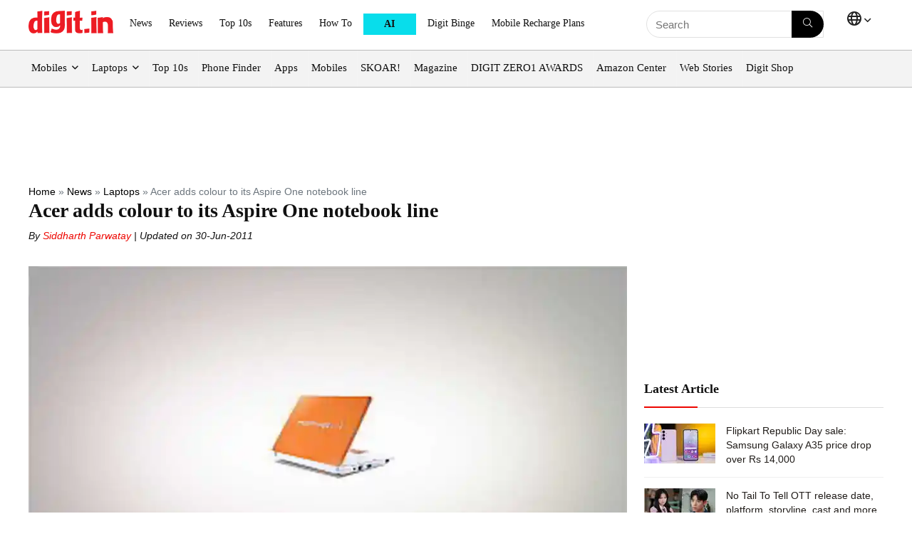

--- FILE ---
content_type: text/html; charset=UTF-8
request_url: https://www.digit.in/news/laptops/acer-adds-colour-to-its-aspire-one-notebook-line-7062.html
body_size: 43141
content:
<!DOCTYPE html>
<html dir="ltr" lang="en">
<head>
<meta charset="UTF-8" />
<meta name="viewport" content="width=device-width, initial-scale=1.0" />
<!-- feeds & pingback -->
 <link rel="preconnect" href="https://fonts.googleapis.com">
<link rel="preconnect" href="https://fonts.gstatic.com" crossorigin>
<link href="https://fonts.googleapis.com/css2?family=Noto+Sans:ital,wght@0,100..900;1,100..900&display=swap" rel="stylesheet">

<link rel="profile" href="http://gmpg.org/xfn/11" />
<link rel="pingback" href="https://www.digit.in/xmlrpc.php" />


<link rel="preload" as="image" href="https://static.digit.in/default/artImg75x64_7062.jpg" imagesrcset="https://static.digit.in/default/artImg75x64_7062.jpg?tr=w-450 500w, https://static.digit.in/default/artImg75x64_7062.jpg" imagesizes="(max-width: 480px) 100vw, (max-width: 769px) 50vw">



<link rel="preconnect" href="https://www.googletagmanager.com" crossorigin>
<link rel="preconnect" href="https://static.digit.in">
<link rel="dns-prefetch" href="https://googleads.g.doubleclick.net" crossorigin>
<link rel="dns-prefetch" href="https://tpc.googlesyndication.com" crossorigin>
<link rel="dns-prefetch" href="https://sb.scorecardresearch.com" crossorigin>
<link rel="dns-prefetch" href="https://www.googletagservices.com" crossorigin>
<link rel="dns-prefetch" href="https://cdn.ampproject.org" crossorigin>
<link rel="dns-prefetch" href="https://ad.doubleclick.net" crossorigin>

<title>Acer adds colour to its Aspire One notebook line</title>
	<style>img:is([sizes="auto" i], [sizes^="auto," i]) { contain-intrinsic-size: 3000px 1500px }</style>
	
		<!-- All in One SEO Pro 4.5.0 - aioseo.com -->
		<meta name="description" content="With tablets invading the portability space, if you thought the netbook market is dwindling, Acer is out to shake things up with the launch of its latest range of netbooks specially designed to cater to the younger audiences. Acer has revamped its Aspire One Happy netbook series to introduce the second generation Aspire One Happy" />
		<meta name="robots" content="max-image-preview:large" />
		<link rel="canonical" href="https://www.digit.in/news/laptops/acer-adds-colour-to-its-aspire-one-notebook-line-7062.html" />
		<meta name="generator" content="All in One SEO Pro (AIOSEO) 4.5.0" />
		<meta property="og:locale" content="en" />
		<meta property="og:site_name" content="Digit " />
		<meta property="og:type" content="article" />
		<meta property="og:title" content="Acer adds colour to its Aspire One notebook line" />
		<meta property="og:description" content="With tablets invading the portability space, if you thought the netbook market is dwindling, Acer is out to shake things up with the launch of its latest range of netbooks specially designed to cater to the younger audiences. Acer has revamped its Aspire One Happy netbook series to introduce the second generation Aspire One Happy" />
		<meta property="og:url" content="https://www.digit.in/news/laptops/acer-adds-colour-to-its-aspire-one-notebook-line-7062.html" />
		<meta property="og:image" content="https://static.digit.in/default/artImg75x64_7062.jpg" />
		<meta property="og:image:secure_url" content="https://static.digit.in/default/artImg75x64_7062.jpg" />
		<meta property="article:published_time" content="2011-06-30T13:14:00+05:30" />
		<meta property="article:modified_time" content="2011-06-30T13:14:00+05:30" />
		<meta property="article:publisher" content="https://www.facebook.com/thinkdigit" />
		<meta property="article:author" content="https://www.facebook.com/staticsid" />
		<meta name="twitter:card" content="summary_large_image" />
		<meta name="twitter:site" content="@digitindia" />
		<meta name="twitter:title" content="Acer adds colour to its Aspire One notebook line" />
		<meta name="twitter:description" content="With tablets invading the portability space, if you thought the netbook market is dwindling, Acer is out to shake things up with the launch of its latest range of netbooks specially designed to cater to the younger audiences. Acer has revamped its Aspire One Happy netbook series to introduce the second generation Aspire One Happy" />
		<meta name="twitter:creator" content="@staticsid" />
		<meta name="twitter:image" content="https://static.digit.in/default/artImg75x64_7062.jpg" />
		<meta name="twitter:label1" content="Written by" />
		<meta name="twitter:data1" content="Siddharth Parwatay" />
		<meta name="twitter:label2" content="Est. reading time" />
		<meta name="twitter:data2" content="2 minutes" />
		<script type="application/ld+json" class="aioseo-schema">
			{"@context":"https:\/\/schema.org","@graph":[{"@type":"BreadcrumbList","@id":"https:\/\/www.digit.in\/news\/laptops\/acer-adds-colour-to-its-aspire-one-notebook-line-7062.html#breadcrumblist","itemListElement":[{"@type":"ListItem","@id":"https:\/\/www.digit.in\/#listItem","position":1,"name":"Home","item":"https:\/\/www.digit.in\/","nextItem":"https:\/\/www.digit.in\/news\/laptops\/acer-adds-colour-to-its-aspire-one-notebook-line-7062.html#listItem"},{"@type":"ListItem","@id":"https:\/\/www.digit.in\/news\/laptops\/acer-adds-colour-to-its-aspire-one-notebook-line-7062.html#listItem","position":2,"name":"Acer adds colour to its Aspire One notebook line","previousItem":"https:\/\/www.digit.in\/#listItem"}]},{"@type":"NewsArticle","@id":"https:\/\/www.digit.in\/news\/laptops\/acer-adds-colour-to-its-aspire-one-notebook-line-7062.html#newsarticle","name":"Acer adds colour to its Aspire One notebook line","headline":"Acer adds colour to its Aspire One notebook line","author":{"@id":"https:\/\/www.digit.in\/author\/siddharth-parwatay\/#author"},"publisher":{"@id":"https:\/\/www.digit.in\/#organization"},"image":{"@type":"ImageObject","url":"https:\/\/static.digit.in\/default\/artImg75x64_7062.jpg"},"datePublished":"2011-06-30T13:14:00+05:30","dateModified":"2011-06-30T13:14:00+05:30","mainEntityOfPage":{"@id":"https:\/\/www.digit.in\/news\/laptops\/acer-adds-colour-to-its-aspire-one-notebook-line-7062.html#webpage"},"isPartOf":{"@id":"https:\/\/www.digit.in\/news\/laptops\/acer-adds-colour-to-its-aspire-one-notebook-line-7062.html#webpage"},"articleSection":"Laptops, News, en","dateline":"Published on June 30, 2011."},{"@type":"NewsMediaOrganization","@id":"https:\/\/www.digit.in\/#organization","name":"Digit","url":"https:\/\/www.digit.in\/","logo":{"@type":"ImageObject","url":"https:\/\/static.digit.in\/digit_logo-2.png","width":"128","height":"54"},"sameAs":["https:\/\/www.youtube.com\/user\/digit","https:\/\/www.facebook.com\/thinkdigit","https:\/\/twitter.com\/digitindia","https:\/\/www.instagram.com\/digit.in\/"],"ethicsPolicy":"https:\/\/www.digit.in\/about-us\/#privacypolicy"},{"@type":"NewsMediaOrganization","name":"Digit","url":"https:\/\/www.digit.in\/","logo":{"@type":"ImageObject","url":"https:\/\/static.digit.in\/digit_logo-2.png","width":"128","height":"54"},"image":"https:\/\/static.digit.in\/digit_logo-2.png","sameAs":["https:\/\/www.youtube.com\/user\/digit","https:\/\/www.facebook.com\/thinkdigit","https:\/\/twitter.com\/digitindia","https:\/\/www.instagram.com\/digit.in\/"],"contactPoint":{"@type":"ContactPoint","telephone":"+911204010999","contactType":"Customer Support"},"ethicsPolicy":"https:\/\/www.digit.in\/about-us\/#privacypolicy","address":{"@type":"PostalAddress","streetAddress":"Plot No-FC 6, Second Floor, Film City, Noida Sector 16A,","addressLocality":"Noida","addressRegion":"India","postalCode":"201301"}},{"@type":"Person","@id":"https:\/\/www.digit.in\/author\/siddharth-parwatay\/#author","url":"https:\/\/www.digit.in\/author\/siddharth-parwatay\/","name":"Siddharth Parwatay","image":{"@type":"ImageObject","@id":"https:\/\/www.digit.in\/news\/laptops\/acer-adds-colour-to-its-aspire-one-notebook-line-7062.html#authorImage","url":"https:\/\/secure.gravatar.com\/avatar\/4f30c0b8ab89893732d0932a853cd2d3?s=96&d=mm&r=g","width":96,"height":96,"caption":"Siddharth Parwatay"},"sameAs":["https:\/\/www.facebook.com\/staticsid","https:\/\/twitter.com\/staticsid"]},{"@type":"WebPage","@id":"https:\/\/www.digit.in\/news\/laptops\/acer-adds-colour-to-its-aspire-one-notebook-line-7062.html#webpage","url":"https:\/\/www.digit.in\/news\/laptops\/acer-adds-colour-to-its-aspire-one-notebook-line-7062.html","name":"Acer adds colour to its Aspire One notebook line","description":"With tablets invading the portability space, if you thought the netbook market is dwindling, Acer is out to shake things up with the launch of its latest range of netbooks specially designed to cater to the younger audiences. Acer has revamped its Aspire One Happy netbook series to introduce the second generation Aspire One Happy","inLanguage":"en","isPartOf":{"@id":"https:\/\/www.digit.in\/#website"},"breadcrumb":{"@id":"https:\/\/www.digit.in\/news\/laptops\/acer-adds-colour-to-its-aspire-one-notebook-line-7062.html#breadcrumblist"},"author":{"@id":"https:\/\/www.digit.in\/author\/siddharth-parwatay\/#author"},"creator":{"@id":"https:\/\/www.digit.in\/author\/siddharth-parwatay\/#author"},"image":{"@type":"ImageObject","url":"https:\/\/static.digit.in\/default\/artImg75x64_7062.jpg","@id":"https:\/\/www.digit.in\/news\/laptops\/acer-adds-colour-to-its-aspire-one-notebook-line-7062.html\/#mainImage"},"primaryImageOfPage":{"@id":"https:\/\/www.digit.in\/news\/laptops\/acer-adds-colour-to-its-aspire-one-notebook-line-7062.html#mainImage"},"datePublished":"2011-06-30T13:14:00+05:30","dateModified":"2011-06-30T13:14:00+05:30"},{"@type":"WebSite","@id":"https:\/\/www.digit.in\/#website","url":"https:\/\/www.digit.in\/","name":"Digit","description":"Digit represents the largest community of technology consumers (buyers and users) in India","inLanguage":"en","publisher":{"@id":"https:\/\/www.digit.in\/#organization","name":"Digit"}}]}
		</script>
		<!-- All in One SEO Pro -->

<link rel="amphtml" href="https://www.digit.in/news/laptops/acer-adds-colour-to-its-aspire-one-notebook-line-7062.html/amp/?p=14279" /><meta name="generator" content="AMP for WP 1.1.10"/><link rel='dns-prefetch' href='//www.digit.in' />
<link href='https://fonts.gstatic.com' crossorigin rel='preconnect' />

<script class="exclude_rocket">
	// Function to load the script
	function loadIzooToScript() {
		var digitLangAlias = 'en';
		console.log('Lang:', digitLangAlias);
		if (window._izq) return; // Prevent duplicate execution
		window._izq = window._izq || [];
		window._izq.push(["init"]);
		// 		window._izq.push(["userProfile",{"add":{ "Language":digitLangAlias } }]);
		// 		console.log('Data being sent:', {"add":{ "Language":digitLangAlias } });
		window._izq.push(["registerSubscriptionCallback",function(obj){  
			if(obj.statuscode==1) 
			{
				console.log('Data being sent:', {"add":{ "Language":digitLangAlias } });
				window._izq.push(["userProfile",{"add":{
					"Language":digitLangAlias    
				}
												}]);

			}

		}]);

		// Dynamically add the external script
		var script = document.createElement("script");
		//production 		
		script.src = "https://cdn.izooto.com/scripts/67ea31f28dc3fa307a9753758d01396e848b6169.js";
		//staging debugging
		//script.src = "https://cdn.izooto.com/scripts/168a34702f8ae9b60192d3ec913f35b685839c00.js";
		script.async = true;
		document.head.appendChild(script);

		console.log("iZooto script loaded!");
	}

	// Event listener for user interaction
	function onUserInteraction(event) {
		console.log("User interaction detected:", event.type);
		loadIzooToScript();

		// Remove event listeners after execution
		document.removeEventListener("mousemove", onUserInteraction);
		document.removeEventListener("touchstart", onUserInteraction);
		document.removeEventListener("keydown", onUserInteraction);
	}

	// Set a timeout to load the script after 7 seconds
	var timeout = setTimeout(loadIzooToScript, 7000);

	// Add event listeners for user interactions
	document.addEventListener("mousemove", onUserInteraction);
	document.addEventListener("touchstart", onUserInteraction);
	document.addEventListener("keydown", onUserInteraction);

	// 	Register service worker
	if ('serviceWorker' in navigator) {
		navigator.serviceWorker.register('/service-worker.js')
			.then(registration => {
			console.log('Service Worker registered with scope:', registration.scope);
		})
			.catch(error => {
			console.error('Service Worker registration failed:', error);
		});
	} else {
		console.log('Service Workers are not supported by this browser.');
	}
	
	
	function AddSubscriberForIzooTo(email_address) {
		if (!email_address) {       
			return;
		}
		const localPart = email_address.split('@')[0];
		const first_name = localPart; //localPart.charAt(0).toUpperCase() + localPart.slice(1).toLowerCase();

		if (window._izq && window._izq.__initialized) {        
			return;
		} 
		window._izq = window._izq || [];
		window._izq.__initialized = true; 
		window._izq.push(["init"]); 
		window._izq.push([
			"syncUserDetailsEmail",
			{ email: email_address, fname: first_name, lname: "" },
			function (responseObj) {
				try { 
					if (responseObj && responseObj.success === true) {
						console.log(`Successfully synced user: ${email_address}`);
					} else {
						console.warn("IzooTo sync may have failed or returned unexpected response:", responseObj);
					} 
					window._izq.push(["newsLetterOptIn", 508, true]);                 
				} catch (err) {
					console.error("Error while processing IzooTo callback:", err);
				}
			}
		]);
	}

  window.googletag = window.googletag || { cmd: [] };

  function getQueryParam(name) {
    return new URLSearchParams(window.location.search).get(name);
  }

  googletag.cmd.push(function () {
    const demoValue = getQueryParam('demo');
    if (demoValue) {      
      googletag.pubads().setTargeting('demo', demoValue);
    }
    googletag.enableServices();
  });
</script>


<!-- Begin comScore Tag -->
<script id="digit_comscore">
var _comscore = _comscore || [];
_comscore.push({ c1: "2", c2: "26200502" , options: { enableFirstPartyCookie: "true" } });
(function() {
var s = document.createElement("script"), el = document.getElementsByTagName("script")[0]; s.async = true;
s.src = "https://sb.scorecardresearch.com/cs/26200502/beacon.js";
el.parentNode.insertBefore(s, el);
})();
</script>
<noscript id="digit_comscore_2">
<img src="https://sb.scorecardresearch.com/p?c1=2&amp;c2=26200502&amp;cv=3.9.1&amp;cj=1">
</noscript>
<!-- End comScore Tag -->

<!-- Google tag (gtag.js) -->
<script id="digit_ga4" async src=https://www.googletagmanager.com/gtag/js?id=G-HS10CDTKX3></script>
<script id="digit_ga4_2"> 
        var ga4_sections = {"page_template" : "article","article_type" : "News","section" : "Laptops","site_languages" : "English","published_date" : "30-06-2011 13:14:00 pm","authors" : "siddharth.parwatay","content_id" : "14279"};
        window.dataLayer = window.dataLayer || []; function gtag(){dataLayer.push(arguments);} gtag('js', new Date()); gtag('config', 'G-HS10CDTKX3',
              {...ga4_sections}); 
</script>

<script type='text/javascript' class="exclude_rocket">
 (function() {
 var _sf_async_config = window._sf_async_config = (window._sf_async_config || {});
 _sf_async_config.uid = 10538;
 _sf_async_config.domain = 'digit.in';
 _sf_async_config.flickerControl = false;
 _sf_async_config.useCanonical = true;
 _sf_async_config.useCanonicalDomain = true;
 _sf_async_config.sections = 'page_template|article,article_type|News,section|Laptops,site_languages|English,published_date|30-06-2011 13:14:00 pm';
 _sf_async_config.authors = 'siddharth.parwatay@digit.in';
 function loadChartbeat() {
 var e = document.createElement('script');
 var n = document.getElementsByTagName('script')[0];
 e.type = 'text/javascript';
 e.async = true;
 e.src = '//static.chartbeat.com/js/chartbeat.js';
 n.parentNode.insertBefore(e, n);
 }
 loadChartbeat();
 })();
</script>
<script class="exclude_rocket" async src="//static.chartbeat.com/js/chartbeat_mab.js"></script>
    
<meta property="fb:app_id" content="243909795959629">
<meta property="fb:pages" content="110963532384">
<meta name="twitter:url" content="https://www.digit.in/news/laptops/acer-adds-colour-to-its-aspire-one-notebook-line-7062.html">
<meta name="news_keywords" content=""><link rel="alternate" type="application/rss+xml" title="Digit.in &raquo; Stories Feed" href="https://www.digit.in/web-stories/feed/"><!-- www.digit.in is managing ads with Advanced Ads 2.0.16 – https://wpadvancedads.com/ --><!--noptimize--><script id="wordp-ready">
			window.advanced_ads_ready=function(e,a){a=a||"complete";var d=function(e){return"interactive"===a?"loading"!==e:"complete"===e};d(document.readyState)?e():document.addEventListener("readystatechange",(function(a){d(a.target.readyState)&&e()}),{once:"interactive"===a})},window.advanced_ads_ready_queue=window.advanced_ads_ready_queue||[];		</script>
		<!--/noptimize--><style id='wp-emoji-styles-inline-css' type='text/css'>

	img.wp-smiley, img.emoji {
		display: inline !important;
		border: none !important;
		box-shadow: none !important;
		height: 1em !important;
		width: 1em !important;
		margin: 0 0.07em !important;
		vertical-align: -0.1em !important;
		background: none !important;
		padding: 0 !important;
	}
</style>
<style id='global-styles-inline-css' type='text/css'>
:root{--wp--preset--aspect-ratio--square: 1;--wp--preset--aspect-ratio--4-3: 4/3;--wp--preset--aspect-ratio--3-4: 3/4;--wp--preset--aspect-ratio--3-2: 3/2;--wp--preset--aspect-ratio--2-3: 2/3;--wp--preset--aspect-ratio--16-9: 16/9;--wp--preset--aspect-ratio--9-16: 9/16;--wp--preset--color--black: #000000;--wp--preset--color--cyan-bluish-gray: #abb8c3;--wp--preset--color--white: #ffffff;--wp--preset--color--pale-pink: #f78da7;--wp--preset--color--vivid-red: #cf2e2e;--wp--preset--color--luminous-vivid-orange: #ff6900;--wp--preset--color--luminous-vivid-amber: #fcb900;--wp--preset--color--light-green-cyan: #7bdcb5;--wp--preset--color--vivid-green-cyan: #00d084;--wp--preset--color--pale-cyan-blue: #8ed1fc;--wp--preset--color--vivid-cyan-blue: #0693e3;--wp--preset--color--vivid-purple: #9b51e0;--wp--preset--color--main: var(--rehub-main-color);--wp--preset--color--secondary: var(--rehub-sec-color);--wp--preset--color--buttonmain: var(--rehub-main-btn-bg);--wp--preset--color--cyan-grey: #abb8c3;--wp--preset--color--orange-light: #fcb900;--wp--preset--color--red: #cf2e2e;--wp--preset--color--red-bright: #f04057;--wp--preset--color--vivid-green: #00d084;--wp--preset--color--orange: #ff6900;--wp--preset--color--blue: #0693e3;--wp--preset--gradient--vivid-cyan-blue-to-vivid-purple: linear-gradient(135deg,rgba(6,147,227,1) 0%,rgb(155,81,224) 100%);--wp--preset--gradient--light-green-cyan-to-vivid-green-cyan: linear-gradient(135deg,rgb(122,220,180) 0%,rgb(0,208,130) 100%);--wp--preset--gradient--luminous-vivid-amber-to-luminous-vivid-orange: linear-gradient(135deg,rgba(252,185,0,1) 0%,rgba(255,105,0,1) 100%);--wp--preset--gradient--luminous-vivid-orange-to-vivid-red: linear-gradient(135deg,rgba(255,105,0,1) 0%,rgb(207,46,46) 100%);--wp--preset--gradient--very-light-gray-to-cyan-bluish-gray: linear-gradient(135deg,rgb(238,238,238) 0%,rgb(169,184,195) 100%);--wp--preset--gradient--cool-to-warm-spectrum: linear-gradient(135deg,rgb(74,234,220) 0%,rgb(151,120,209) 20%,rgb(207,42,186) 40%,rgb(238,44,130) 60%,rgb(251,105,98) 80%,rgb(254,248,76) 100%);--wp--preset--gradient--blush-light-purple: linear-gradient(135deg,rgb(255,206,236) 0%,rgb(152,150,240) 100%);--wp--preset--gradient--blush-bordeaux: linear-gradient(135deg,rgb(254,205,165) 0%,rgb(254,45,45) 50%,rgb(107,0,62) 100%);--wp--preset--gradient--luminous-dusk: linear-gradient(135deg,rgb(255,203,112) 0%,rgb(199,81,192) 50%,rgb(65,88,208) 100%);--wp--preset--gradient--pale-ocean: linear-gradient(135deg,rgb(255,245,203) 0%,rgb(182,227,212) 50%,rgb(51,167,181) 100%);--wp--preset--gradient--electric-grass: linear-gradient(135deg,rgb(202,248,128) 0%,rgb(113,206,126) 100%);--wp--preset--gradient--midnight: linear-gradient(135deg,rgb(2,3,129) 0%,rgb(40,116,252) 100%);--wp--preset--font-size--small: 13px;--wp--preset--font-size--medium: 20px;--wp--preset--font-size--large: 36px;--wp--preset--font-size--x-large: 42px;--wp--preset--font-family--system-font: Roboto,"Helvetica Neue",-apple-system,system-ui,BlinkMacSystemFont,"Segoe UI",Oxygen-Sans,sans-serif;--wp--preset--font-family--rh-nav-font: var(--rehub-nav-font,Roboto,"Helvetica Neue",-apple-system,system-ui,BlinkMacSystemFont,"Segoe UI",Oxygen-Sans,sans-serif);--wp--preset--font-family--rh-head-font: var(--rehub-head-font,Roboto,"Helvetica Neue",-apple-system,system-ui,BlinkMacSystemFont,"Segoe UI",Oxygen-Sans,sans-serif);--wp--preset--font-family--rh-btn-font: var(--rehub-btn-font,Roboto,"Helvetica Neue",-apple-system,system-ui,BlinkMacSystemFont,"Segoe UI",Oxygen-Sans,sans-serif);--wp--preset--font-family--rh-body-font: var(--rehub-body-font,Roboto,"Helvetica Neue",-apple-system,system-ui,BlinkMacSystemFont,"Segoe UI",Oxygen-Sans,sans-serif);--wp--preset--spacing--20: 0.44rem;--wp--preset--spacing--30: 0.67rem;--wp--preset--spacing--40: 1rem;--wp--preset--spacing--50: 1.5rem;--wp--preset--spacing--60: 2.25rem;--wp--preset--spacing--70: 3.38rem;--wp--preset--spacing--80: 5.06rem;--wp--preset--shadow--natural: 6px 6px 9px rgba(0, 0, 0, 0.2);--wp--preset--shadow--deep: 12px 12px 50px rgba(0, 0, 0, 0.4);--wp--preset--shadow--sharp: 6px 6px 0px rgba(0, 0, 0, 0.2);--wp--preset--shadow--outlined: 6px 6px 0px -3px rgba(255, 255, 255, 1), 6px 6px rgba(0, 0, 0, 1);--wp--preset--shadow--crisp: 6px 6px 0px rgba(0, 0, 0, 1);}:root { --wp--style--global--content-size: 760px;--wp--style--global--wide-size: 900px; }:where(body) { margin: 0; }.wp-site-blocks > .alignleft { float: left; margin-right: 2em; }.wp-site-blocks > .alignright { float: right; margin-left: 2em; }.wp-site-blocks > .aligncenter { justify-content: center; margin-left: auto; margin-right: auto; }:where(.is-layout-flex){gap: 0.5em;}:where(.is-layout-grid){gap: 0.5em;}.is-layout-flow > .alignleft{float: left;margin-inline-start: 0;margin-inline-end: 2em;}.is-layout-flow > .alignright{float: right;margin-inline-start: 2em;margin-inline-end: 0;}.is-layout-flow > .aligncenter{margin-left: auto !important;margin-right: auto !important;}.is-layout-constrained > .alignleft{float: left;margin-inline-start: 0;margin-inline-end: 2em;}.is-layout-constrained > .alignright{float: right;margin-inline-start: 2em;margin-inline-end: 0;}.is-layout-constrained > .aligncenter{margin-left: auto !important;margin-right: auto !important;}.is-layout-constrained > :where(:not(.alignleft):not(.alignright):not(.alignfull)){max-width: var(--wp--style--global--content-size);margin-left: auto !important;margin-right: auto !important;}.is-layout-constrained > .alignwide{max-width: var(--wp--style--global--wide-size);}body .is-layout-flex{display: flex;}.is-layout-flex{flex-wrap: wrap;align-items: center;}.is-layout-flex > :is(*, div){margin: 0;}body .is-layout-grid{display: grid;}.is-layout-grid > :is(*, div){margin: 0;}body{padding-top: 0px;padding-right: 0px;padding-bottom: 0px;padding-left: 0px;}a:where(:not(.wp-element-button)){color: var(--rehub-link-color, violet);text-decoration: none;}h1{font-size: 29px;line-height: 34px;margin-top: 10px;margin-bottom: 31px;}h2{font-size: 25px;line-height: 31px;margin-top: 10px;margin-bottom: 31px;}h3{font-size: 20px;line-height: 28px;margin-top: 10px;margin-bottom: 25px;}h4{font-size: 18px;line-height: 24px;margin-top: 10px;margin-bottom: 18px;}h5{font-size: 16px;line-height: 20px;margin-top: 10px;margin-bottom: 15px;}h6{font-size: 14px;line-height: 20px;margin-top: 0px;margin-bottom: 10px;}:root :where(.wp-element-button, .wp-block-button__link){background-color: #32373c;border-width: 0;color: #fff;font-family: inherit;font-size: inherit;line-height: inherit;padding: calc(0.667em + 2px) calc(1.333em + 2px);text-decoration: none;}.has-black-color{color: var(--wp--preset--color--black) !important;}.has-cyan-bluish-gray-color{color: var(--wp--preset--color--cyan-bluish-gray) !important;}.has-white-color{color: var(--wp--preset--color--white) !important;}.has-pale-pink-color{color: var(--wp--preset--color--pale-pink) !important;}.has-vivid-red-color{color: var(--wp--preset--color--vivid-red) !important;}.has-luminous-vivid-orange-color{color: var(--wp--preset--color--luminous-vivid-orange) !important;}.has-luminous-vivid-amber-color{color: var(--wp--preset--color--luminous-vivid-amber) !important;}.has-light-green-cyan-color{color: var(--wp--preset--color--light-green-cyan) !important;}.has-vivid-green-cyan-color{color: var(--wp--preset--color--vivid-green-cyan) !important;}.has-pale-cyan-blue-color{color: var(--wp--preset--color--pale-cyan-blue) !important;}.has-vivid-cyan-blue-color{color: var(--wp--preset--color--vivid-cyan-blue) !important;}.has-vivid-purple-color{color: var(--wp--preset--color--vivid-purple) !important;}.has-main-color{color: var(--wp--preset--color--main) !important;}.has-secondary-color{color: var(--wp--preset--color--secondary) !important;}.has-buttonmain-color{color: var(--wp--preset--color--buttonmain) !important;}.has-cyan-grey-color{color: var(--wp--preset--color--cyan-grey) !important;}.has-orange-light-color{color: var(--wp--preset--color--orange-light) !important;}.has-red-color{color: var(--wp--preset--color--red) !important;}.has-red-bright-color{color: var(--wp--preset--color--red-bright) !important;}.has-vivid-green-color{color: var(--wp--preset--color--vivid-green) !important;}.has-orange-color{color: var(--wp--preset--color--orange) !important;}.has-blue-color{color: var(--wp--preset--color--blue) !important;}.has-black-background-color{background-color: var(--wp--preset--color--black) !important;}.has-cyan-bluish-gray-background-color{background-color: var(--wp--preset--color--cyan-bluish-gray) !important;}.has-white-background-color{background-color: var(--wp--preset--color--white) !important;}.has-pale-pink-background-color{background-color: var(--wp--preset--color--pale-pink) !important;}.has-vivid-red-background-color{background-color: var(--wp--preset--color--vivid-red) !important;}.has-luminous-vivid-orange-background-color{background-color: var(--wp--preset--color--luminous-vivid-orange) !important;}.has-luminous-vivid-amber-background-color{background-color: var(--wp--preset--color--luminous-vivid-amber) !important;}.has-light-green-cyan-background-color{background-color: var(--wp--preset--color--light-green-cyan) !important;}.has-vivid-green-cyan-background-color{background-color: var(--wp--preset--color--vivid-green-cyan) !important;}.has-pale-cyan-blue-background-color{background-color: var(--wp--preset--color--pale-cyan-blue) !important;}.has-vivid-cyan-blue-background-color{background-color: var(--wp--preset--color--vivid-cyan-blue) !important;}.has-vivid-purple-background-color{background-color: var(--wp--preset--color--vivid-purple) !important;}.has-main-background-color{background-color: var(--wp--preset--color--main) !important;}.has-secondary-background-color{background-color: var(--wp--preset--color--secondary) !important;}.has-buttonmain-background-color{background-color: var(--wp--preset--color--buttonmain) !important;}.has-cyan-grey-background-color{background-color: var(--wp--preset--color--cyan-grey) !important;}.has-orange-light-background-color{background-color: var(--wp--preset--color--orange-light) !important;}.has-red-background-color{background-color: var(--wp--preset--color--red) !important;}.has-red-bright-background-color{background-color: var(--wp--preset--color--red-bright) !important;}.has-vivid-green-background-color{background-color: var(--wp--preset--color--vivid-green) !important;}.has-orange-background-color{background-color: var(--wp--preset--color--orange) !important;}.has-blue-background-color{background-color: var(--wp--preset--color--blue) !important;}.has-black-border-color{border-color: var(--wp--preset--color--black) !important;}.has-cyan-bluish-gray-border-color{border-color: var(--wp--preset--color--cyan-bluish-gray) !important;}.has-white-border-color{border-color: var(--wp--preset--color--white) !important;}.has-pale-pink-border-color{border-color: var(--wp--preset--color--pale-pink) !important;}.has-vivid-red-border-color{border-color: var(--wp--preset--color--vivid-red) !important;}.has-luminous-vivid-orange-border-color{border-color: var(--wp--preset--color--luminous-vivid-orange) !important;}.has-luminous-vivid-amber-border-color{border-color: var(--wp--preset--color--luminous-vivid-amber) !important;}.has-light-green-cyan-border-color{border-color: var(--wp--preset--color--light-green-cyan) !important;}.has-vivid-green-cyan-border-color{border-color: var(--wp--preset--color--vivid-green-cyan) !important;}.has-pale-cyan-blue-border-color{border-color: var(--wp--preset--color--pale-cyan-blue) !important;}.has-vivid-cyan-blue-border-color{border-color: var(--wp--preset--color--vivid-cyan-blue) !important;}.has-vivid-purple-border-color{border-color: var(--wp--preset--color--vivid-purple) !important;}.has-main-border-color{border-color: var(--wp--preset--color--main) !important;}.has-secondary-border-color{border-color: var(--wp--preset--color--secondary) !important;}.has-buttonmain-border-color{border-color: var(--wp--preset--color--buttonmain) !important;}.has-cyan-grey-border-color{border-color: var(--wp--preset--color--cyan-grey) !important;}.has-orange-light-border-color{border-color: var(--wp--preset--color--orange-light) !important;}.has-red-border-color{border-color: var(--wp--preset--color--red) !important;}.has-red-bright-border-color{border-color: var(--wp--preset--color--red-bright) !important;}.has-vivid-green-border-color{border-color: var(--wp--preset--color--vivid-green) !important;}.has-orange-border-color{border-color: var(--wp--preset--color--orange) !important;}.has-blue-border-color{border-color: var(--wp--preset--color--blue) !important;}.has-vivid-cyan-blue-to-vivid-purple-gradient-background{background: var(--wp--preset--gradient--vivid-cyan-blue-to-vivid-purple) !important;}.has-light-green-cyan-to-vivid-green-cyan-gradient-background{background: var(--wp--preset--gradient--light-green-cyan-to-vivid-green-cyan) !important;}.has-luminous-vivid-amber-to-luminous-vivid-orange-gradient-background{background: var(--wp--preset--gradient--luminous-vivid-amber-to-luminous-vivid-orange) !important;}.has-luminous-vivid-orange-to-vivid-red-gradient-background{background: var(--wp--preset--gradient--luminous-vivid-orange-to-vivid-red) !important;}.has-very-light-gray-to-cyan-bluish-gray-gradient-background{background: var(--wp--preset--gradient--very-light-gray-to-cyan-bluish-gray) !important;}.has-cool-to-warm-spectrum-gradient-background{background: var(--wp--preset--gradient--cool-to-warm-spectrum) !important;}.has-blush-light-purple-gradient-background{background: var(--wp--preset--gradient--blush-light-purple) !important;}.has-blush-bordeaux-gradient-background{background: var(--wp--preset--gradient--blush-bordeaux) !important;}.has-luminous-dusk-gradient-background{background: var(--wp--preset--gradient--luminous-dusk) !important;}.has-pale-ocean-gradient-background{background: var(--wp--preset--gradient--pale-ocean) !important;}.has-electric-grass-gradient-background{background: var(--wp--preset--gradient--electric-grass) !important;}.has-midnight-gradient-background{background: var(--wp--preset--gradient--midnight) !important;}.has-small-font-size{font-size: var(--wp--preset--font-size--small) !important;}.has-medium-font-size{font-size: var(--wp--preset--font-size--medium) !important;}.has-large-font-size{font-size: var(--wp--preset--font-size--large) !important;}.has-x-large-font-size{font-size: var(--wp--preset--font-size--x-large) !important;}.has-system-font-font-family{font-family: var(--wp--preset--font-family--system-font) !important;}.has-rh-nav-font-font-family{font-family: var(--wp--preset--font-family--rh-nav-font) !important;}.has-rh-head-font-font-family{font-family: var(--wp--preset--font-family--rh-head-font) !important;}.has-rh-btn-font-font-family{font-family: var(--wp--preset--font-family--rh-btn-font) !important;}.has-rh-body-font-font-family{font-family: var(--wp--preset--font-family--rh-body-font) !important;}
:where(.wp-block-post-template.is-layout-flex){gap: 1.25em;}:where(.wp-block-post-template.is-layout-grid){gap: 1.25em;}
:where(.wp-block-columns.is-layout-flex){gap: 2em;}:where(.wp-block-columns.is-layout-grid){gap: 2em;}
:root :where(.wp-block-pullquote){font-size: 1.5em;line-height: 1.6;}
:root :where(.wp-block-post-title){margin-top: 4px;margin-right: 0;margin-bottom: 15px;margin-left: 0;}
:root :where(.wp-block-image){margin-top: 0px;margin-bottom: 31px;}
:root :where(.wp-block-media-text){margin-top: 0px;margin-bottom: 31px;}
:root :where(.wp-block-post-content){font-size: 16px;line-height: 28px;}
:root :where(p){font-size: 16px;line-height: 28px;}
</style>
<style id='woocommerce-inline-inline-css' type='text/css'>
.woocommerce form .form-row .required { visibility: visible; }
</style>
<link rel='stylesheet' id='rhstyle-css' href='https://www.digit.in/wp-content/themes/rehub-blankchild/style.css?ver=18.9.9.2' type='text/css' media='all' />
<link rel='stylesheet' id='rehubicons-css' href='https://www.digit.in/wp-content/themes/rehub-theme/iconstyle.css?ver=18.9.9.2' type='text/css' media='all' />
<link rel='stylesheet' id='rhajaxsearch-css' href='https://www.digit.in/wp-content/themes/rehub-theme/css/ajaxsearch.css?ver=18.9.9.2' type='text/css' media='all' />
<link rel='stylesheet' id='parent-style-css' href='https://www.digit.in/wp-content/themes/rehub-theme/style.css?ver=f4e939c64b9c9c465398d407ff92ccf0' type='text/css' media='all' />
<link rel='stylesheet' id='digit-common-css-css' href='https://www.digit.in/wp-content/themes/rehub-blankchild/digitTheme/css/digit_common.css?ver=1.8' type='text/css' media='all' />
<script type="text/javascript" src="https://www.digit.in/wp-includes/js/jquery/jquery.min.js?ver=3.7.1" id="jquery-core-js"></script>
<script type="text/javascript" src="https://www.digit.in/wp-includes/js/jquery/jquery-migrate.min.js?ver=3.4.1" id="jquery-migrate-js"></script>
<script type="text/javascript" id="advanced-ads-advanced-js-js-extra">
/* <![CDATA[ */
var advads_options = {"blog_id":"1","privacy":{"consent-method":"","custom-cookie-name":"","custom-cookie-value":"","enabled":false,"state":"not_needed"}};
/* ]]> */
</script>
<script type="text/javascript" src="https://www.digit.in/wp-content/plugins/advanced-ads/public/assets/js/advanced.min.js?ver=2.0.16" id="advanced-ads-advanced-js-js"></script>
<script type="text/javascript" id="advanced_ads_pro/visitor_conditions-js-extra">
/* <![CDATA[ */
var advanced_ads_pro_visitor_conditions = {"referrer_cookie_name":"advanced_ads_pro_visitor_referrer","referrer_exdays":"365","page_impr_cookie_name":"advanced_ads_page_impressions","page_impr_exdays":"3650"};
/* ]]> */
</script>
<script type="text/javascript" src="https://www.digit.in/wp-content/plugins/advanced-ads-pro/modules/advanced-visitor-conditions/inc/conditions.min.js?ver=3.0.8" id="advanced_ads_pro/visitor_conditions-js"></script>
<link rel="https://api.w.org/" href="https://www.digit.in/wp-json/" /><link rel="alternate" title="JSON" type="application/json" href="https://www.digit.in/wp-json/wp/v2/posts/14279" /><link rel="EditURI" type="application/rsd+xml" title="RSD" href="https://www.digit.in/xmlrpc.php?rsd" />

<link rel="alternate" title="oEmbed (JSON)" type="application/json+oembed" href="https://www.digit.in/wp-json/oembed/1.0/embed?url=https%3A%2F%2Fwww.digit.in%2Fnews%2Flaptops%2Facer-adds-colour-to-its-aspire-one-notebook-line-7062.html" />
<link rel="alternate" title="oEmbed (XML)" type="text/xml+oembed" href="https://www.digit.in/wp-json/oembed/1.0/embed?url=https%3A%2F%2Fwww.digit.in%2Fnews%2Flaptops%2Facer-adds-colour-to-its-aspire-one-notebook-line-7062.html&#038;format=xml" />
<link rel="alternate" type="application/rss+xml" href="https://www.digit.in/client-feed/news/all/50" /><script type="text/javascript" id="adcat">
  var digitPriceRange = '';
  var digitSectionAlias = 'News';
  var digitCatAlias = 'laptops';
  var digitLangAlias = 'en';
  var digitBrandAlias = '';
  var digitPagetypeAlias = 'article';
</script>
 <link rel="preload" href="https://www.digit.in/wp-content/themes/rehub-theme/fonts/rhicons.woff2?3oibrk" as="font" type="font/woff2" crossorigin="crossorigin"><style type="text/css"> .dl-menuwrapper li a,nav.top_menu > ul > li > a,#re_menu_near_logo li,#re_menu_near_logo li{font-family:"Barlow",trebuchet ms !important;font-weight:normal;font-style:normal;}:root{--rehub-nav-font:Barlow;}.rehub_feat_block div.offer_title,.rh_wrapper_video_playlist .rh_video_title_and_time .rh_video_title,.main_slider .flex-overlay h2,.related_articles ul li > a,h1,h2,h3,h4,h5,h6,.widget .title,.title h1,.title h5,.related_articles .related_title,#comments .title_comments,.commentlist .comment-author .fn,.commentlist .comment-author .fn a,.rate_bar_wrap .review-top .review-text span.review-header,.wpsm-numbox.wpsm-style6 span.num,.wpsm-numbox.wpsm-style5 span.num,.rehub-main-font,.logo .textlogo,.wp-block-quote.is-style-large,.comment-respond h3,.related_articles .related_title,.re_title_inmodal{font-family:"Barlow",trebuchet ms;font-style:normal;}.main_slider .flex-overlay h2,h1,h2,h3,h4,h5,h6,.title h1,.title h5,.comment-respond h3{font-weight:600;}:root{--rehub-head-font:Barlow;}.priced_block .btn_offer_block,.rh-deal-compact-btn,.wpsm-button.rehub_main_btn,.woocommerce div.product p.price,.btn_more,input[type="submit"],input[type="button"],input[type="reset"],.vc_btn3,.re-compare-destin.wpsm-button,.rehub-btn-font,.vc_general.vc_btn3,.woocommerce a.woo_loop_btn,.woocommerce input.button.alt,.woocommerce a.add_to_cart_button,.woocommerce .single_add_to_cart_button,.woocommerce div.product form.cart .button,.woocommerce .checkout-button.button,#buddypress button.submit,.wcv-grid a.button,input.gmw-submit,#ws-plugin--s2member-profile-submit,#rtmedia_create_new_album,input[type="submit"].dokan-btn-theme,a.dokan-btn-theme:not(.dashicons),.dokan-btn-theme:not(.dashicons),.woocommerce .single_add_to_cart_button,.woocommerce .woo-button-area .masked_coupon,.woocommerce .summary .price,.wvm_plan,.wp-block-button .wp-block-button__link,.widget_merchant_list .buttons_col a{font-family:"Barlow",trebuchet ms;font-style:normal;font-weight:normal;}:root{--rehub-btn-font:Barlow;}.sidebar,.rehub-body-font,body{font-family:"Barlow",arial !important;font-weight:normal;font-style:normal;}:root{--rehub-body-font:Barlow;}.responsive_nav_wrap{background:none repeat scroll 0 0 #000000!important;box-shadow:none;}.main-nav{border-bottom:none;border-top:none;}.dl-menuwrapper .dl-menu{margin:0 !important}.left-sidebar-archive .main-side{float:right;}.left-sidebar-archive .sidebar{float:left} .widget .title:after{border-bottom:2px solid #211d1a;}.rehub-main-color-border,nav.top_menu > ul > li.vertical-menu.border-main-color .sub-menu,.rh-main-bg-hover:hover,.wp-block-quote,ul.def_btn_link_tabs li.active a,.wp-block-pullquote{border-color:#211d1a;}.wpsm_promobox.rehub_promobox{border-left-color:#211d1a!important;}.color_link{color:#211d1a !important;}.featured_slider:hover .score,.top_chart_controls .controls:hover,article.post .wpsm_toplist_heading:before{border-color:#211d1a;}.btn_more:hover,.tw-pagination .current{border:1px solid #211d1a;color:#fff}.rehub_woo_review .rehub_woo_tabs_menu li.current{border-top:3px solid #211d1a;}.gallery-pics .gp-overlay{box-shadow:0 0 0 4px #211d1a inset;}.post .rehub_woo_tabs_menu li.current,.woocommerce div.product .woocommerce-tabs ul.tabs li.active{border-top:2px solid #211d1a;}.rething_item a.cat{border-bottom-color:#211d1a}nav.top_menu ul li ul.sub-menu{border-bottom:2px solid #211d1a;}.widget.deal_daywoo,.elementor-widget-wpsm_woofeatured .deal_daywoo{border:3px solid #211d1a;padding:20px;background:#fff;}.deal_daywoo .wpsm-bar-bar{background-color:#211d1a !important} #buddypress div.item-list-tabs ul li.selected a span,#buddypress div.item-list-tabs ul li.current a span,#buddypress div.item-list-tabs ul li a span,.user-profile-div .user-menu-tab > li.active > a,.user-profile-div .user-menu-tab > li.active > a:focus,.user-profile-div .user-menu-tab > li.active > a:hover,.news_in_thumb:hover a.rh-label-string,.news_out_thumb:hover a.rh-label-string,.col-feat-grid:hover a.rh-label-string,.carousel-style-deal .re_carousel .controls,.re_carousel .controls:hover,.openedprevnext .postNavigation .postnavprev,.postNavigation .postnavprev:hover,.top_chart_pagination a.selected,.flex-control-paging li a.flex-active,.flex-control-paging li a:hover,.btn_more:hover,body .tabs-menu li:hover,body .tabs-menu li.current,.featured_slider:hover .score,#bbp_user_edit_submit,.bbp-topic-pagination a,.bbp-topic-pagination a,.custom-checkbox label.checked:after,.slider_post .caption,ul.postpagination li.active a,ul.postpagination li:hover a,ul.postpagination li a:focus,.top_theme h5 strong,.re_carousel .text:after,#topcontrol:hover,.main_slider .flex-overlay:hover a.read-more,.rehub_chimp #mc_embed_signup input#mc-embedded-subscribe,#rank_1.rank_count,#toplistmenu > ul li:before,.rehub_chimp:before,.wpsm-members > strong:first-child,.r_catbox_btn,.wpcf7 .wpcf7-submit,.wpsm_pretty_hover li:hover,.wpsm_pretty_hover li.current,.rehub-main-color-bg,.togglegreedybtn:after,.rh-bg-hover-color:hover a.rh-label-string,.rh-main-bg-hover:hover,.rh_wrapper_video_playlist .rh_video_currently_playing,.rh_wrapper_video_playlist .rh_video_currently_playing.rh_click_video:hover,.rtmedia-list-item .rtmedia-album-media-count,.tw-pagination .current,.dokan-dashboard .dokan-dash-sidebar ul.dokan-dashboard-menu li.active,.dokan-dashboard .dokan-dash-sidebar ul.dokan-dashboard-menu li:hover,.dokan-dashboard .dokan-dash-sidebar ul.dokan-dashboard-menu li.dokan-common-links a:hover,#ywqa-submit-question,.woocommerce .widget_price_filter .ui-slider .ui-slider-range,.rh-hov-bor-line > a:after,nav.top_menu > ul:not(.off-canvas) > li > a:after,.rh-border-line:after,.wpsm-table.wpsm-table-main-color table tr th,.rh-hov-bg-main-slide:before,.rh-hov-bg-main-slidecol .col_item:before,.mvx-tablink.active::before{background:#211d1a;}@media (max-width:767px){.postNavigation .postnavprev{background:#211d1a;}}.rh-main-bg-hover:hover,.rh-main-bg-hover:hover .whitehovered,.user-profile-div .user-menu-tab > li.active > a{color:#fff !important} a,.carousel-style-deal .deal-item .priced_block .price_count ins,nav.top_menu ul li.menu-item-has-children ul li.menu-item-has-children > a:before,.top_chart_controls .controls:hover,.flexslider .fa-pulse,.footer-bottom .widget .f_menu li a:hover,.comment_form h3 a,.bbp-body li.bbp-forum-info > a:hover,.bbp-body li.bbp-topic-title > a:hover,#subscription-toggle a:before,#favorite-toggle a:before,.aff_offer_links .aff_name a,.rh-deal-price,.commentlist .comment-content small a,.related_articles .title_cat_related a,article em.emph,.campare_table table.one td strong.red,.sidebar .tabs-item .detail p a,.footer-bottom .widget .title span,footer p a,.welcome-frase strong,article.post .wpsm_toplist_heading:before,.post a.color_link,.categoriesbox:hover h3 a:after,.bbp-body li.bbp-forum-info > a,.bbp-body li.bbp-topic-title > a,.widget .title i,.woocommerce-MyAccount-navigation ul li.is-active a,.category-vendormenu li.current a,.deal_daywoo .title,.rehub-main-color,.wpsm_pretty_colored ul li.current a,.wpsm_pretty_colored ul li.current,.rh-heading-hover-color:hover h2 a,.rh-heading-hover-color:hover h3 a,.rh-heading-hover-color:hover h4 a,.rh-heading-hover-color:hover h5 a,.rh-heading-hover-color:hover h3,.rh-heading-hover-color:hover h2,.rh-heading-hover-color:hover h4,.rh-heading-hover-color:hover h5,.rh-heading-hover-color:hover .rh-heading-hover-item a,.rh-heading-icon:before,.widget_layered_nav ul li.chosen a:before,.wp-block-quote.is-style-large p,ul.page-numbers li span.current,ul.page-numbers li a:hover,ul.page-numbers li.active a,.page-link > span:not(.page-link-title),blockquote:not(.wp-block-quote) p,span.re_filtersort_btn:hover,span.active.re_filtersort_btn,.deal_daywoo .price,div.sortingloading:after{color:#211d1a;} .page-link > span:not(.page-link-title),.widget.widget_affegg_widget .title,.widget.top_offers .title,.widget.cegg_widget_products .title,header .header_first_style .search form.search-form [type="submit"],header .header_eight_style .search form.search-form [type="submit"],.filter_home_pick span.active,.filter_home_pick span:hover,.filter_product_pick span.active,.filter_product_pick span:hover,.rh_tab_links a.active,.rh_tab_links a:hover,.wcv-navigation ul.menu li.active,.wcv-navigation ul.menu li:hover a,form.search-form [type="submit"],.rehub-sec-color-bg,input#ywqa-submit-question,input#ywqa-send-answer,.woocommerce button.button.alt,.tabsajax span.active.re_filtersort_btn,.wpsm-table.wpsm-table-sec-color table tr th,.rh-slider-arrow,.rh-hov-bg-sec-slide:before,.rh-hov-bg-sec-slidecol .col_item:before{background:#000000 !important;color:#fff !important;outline:0}.widget.widget_affegg_widget .title:after,.widget.top_offers .title:after,.widget.cegg_widget_products .title:after{border-top-color:#000000 !important;}.page-link > span:not(.page-link-title){border:1px solid #000000;}.page-link > span:not(.page-link-title),.header_first_style .search form.search-form [type="submit"] i{color:#fff !important;}.rh_tab_links a.active,.rh_tab_links a:hover,.rehub-sec-color-border,nav.top_menu > ul > li.vertical-menu.border-sec-color > .sub-menu,body .rh-slider-thumbs-item--active{border-color:#000000}.rh_wrapper_video_playlist .rh_video_currently_playing,.rh_wrapper_video_playlist .rh_video_currently_playing.rh_click_video:hover{background-color:#000000;box-shadow:1200px 0 0 #000000 inset;}.rehub-sec-color{color:#000000} .price_count,.rehub_offer_coupon,#buddypress .dir-search input[type=text],.gmw-form-wrapper input[type=text],.gmw-form-wrapper select,.rh_post_layout_big_offer .priced_block .btn_offer_block,#buddypress a.button,.btn_more,#main_header .wpsm-button,#rh-header-cover-image .wpsm-button,#wcvendor_image_bg .wpsm-button,.rate-bar-bar,.rate-bar,.rehub-main-smooth,.re_filter_instore span.re_filtersort_btn:hover,.re_filter_instore span.active.re_filtersort_btn,.head_search .search-form,.head_search form.search-form input[type="text"],form.search-form input[type="text"]{border-radius:100px}.news .priced_block .price_count,.blog_string .priced_block .price_count,.main_slider .price_count{margin-right:5px}.right_aff .priced_block .btn_offer_block,.right_aff .priced_block .price_count{border-radius:0 !important}form.search-form.product-search-form input[type="text"]{border-radius:100px 0 0 100px;}form.search-form [type="submit"]{border-radius:0 100px 100px 0;}.rtl form.search-form.product-search-form input[type="text"]{border-radius:0 100px 100px 0;}.rtl form.search-form [type="submit"]{border-radius:100px 0 0 100px;}.woocommerce .products.grid_woo .product,.rh_offer_list .offer_thumb .deal_img_wrap,.rehub_chimp #mc_embed_signup input.email,#mc_embed_signup input#mc-embedded-subscribe,.grid_onsale,.def_btn,input[type="submit"],input[type="button"],input[type="reset"],.wpsm-button,#buddypress div.item-list-tabs ul li a,#buddypress .standard-form input[type=text],#buddypress .standard-form textarea,.blacklabelprice{border-radius:5px}.news-community,.review-top .overall-score,.rate_bar_wrap,.rh_offer_list,.woo-tax-logo,#buddypress form#whats-new-form,#buddypress div#invite-list,#buddypress #send-reply div.message-box,.rehub-sec-smooth,#wcfm-main-contentainer #wcfm-content,.wcfm_welcomebox_header{border-radius:8px}.review-top .overall-score span.overall-text{border-radius:0 0 8px 8px}.coupon_btn:before{display:none;}#rhSplashSearch form.search-form input[type="text"],#rhSplashSearch form.search-form [type="submit"]{border-radius:0 !important} .woocommerce .woo-button-area .masked_coupon,.woocommerce a.woo_loop_btn,.woocommerce .button.checkout,.woocommerce input.button.alt,.woocommerce a.add_to_cart_button:not(.flat-woo-btn),.woocommerce-page a.add_to_cart_button:not(.flat-woo-btn),.woocommerce .single_add_to_cart_button,.woocommerce div.product form.cart .button,.woocommerce .checkout-button.button,.priced_block .btn_offer_block,.priced_block .button,.rh-deal-compact-btn,input.mdf_button,#buddypress input[type="submit"],#buddypress input[type="button"],#buddypress input[type="reset"],#buddypress button.submit,.wpsm-button.rehub_main_btn,.wcv-grid a.button,input.gmw-submit,#ws-plugin--s2member-profile-submit,#rtmedia_create_new_album,input[type="submit"].dokan-btn-theme,a.dokan-btn-theme,.dokan-btn-theme,#wcfm_membership_container a.wcfm_submit_button,.woocommerce button.button,.rehub-main-btn-bg,.woocommerce #payment #place_order,.wc-block-grid__product-add-to-cart.wp-block-button .wp-block-button__link{background:none #c80701 !important;color:#ffffff !important;fill:#ffffff !important;border:none !important;text-decoration:none !important;outline:0;box-shadow:-1px 6px 19px rgba(200,7,1,0.25) !important;border-radius:100px !important;}.rehub-main-btn-bg > a{color:#ffffff !important;}.woocommerce a.woo_loop_btn:hover,.woocommerce .button.checkout:hover,.woocommerce input.button.alt:hover,.woocommerce a.add_to_cart_button:not(.flat-woo-btn):hover,.woocommerce-page a.add_to_cart_button:not(.flat-woo-btn):hover,.woocommerce a.single_add_to_cart_button:hover,.woocommerce-page a.single_add_to_cart_button:hover,.woocommerce div.product form.cart .button:hover,.woocommerce-page div.product form.cart .button:hover,.woocommerce .checkout-button.button:hover,.priced_block .btn_offer_block:hover,.wpsm-button.rehub_main_btn:hover,#buddypress input[type="submit"]:hover,#buddypress input[type="button"]:hover,#buddypress input[type="reset"]:hover,#buddypress button.submit:hover,.small_post .btn:hover,.ap-pro-form-field-wrapper input[type="submit"]:hover,.wcv-grid a.button:hover,#ws-plugin--s2member-profile-submit:hover,.rething_button .btn_more:hover,#wcfm_membership_container a.wcfm_submit_button:hover,.woocommerce #payment #place_order:hover,.woocommerce button.button:hover,.rehub-main-btn-bg:hover,.rehub-main-btn-bg:hover > a,.wc-block-grid__product-add-to-cart.wp-block-button .wp-block-button__link:hover{background:none #c80701 !important;color:#ffffff !important;border-color:transparent;box-shadow:-1px 6px 13px rgba(200,7,1,0.35) !important;}.rehub_offer_coupon:hover{border:1px dashed #c80701;}.rehub_offer_coupon:hover i.far,.rehub_offer_coupon:hover i.fal,.rehub_offer_coupon:hover i.fas{color:#c80701}.re_thing_btn .rehub_offer_coupon.not_masked_coupon:hover{color:#c80701 !important}.woocommerce a.woo_loop_btn:active,.woocommerce .button.checkout:active,.woocommerce .button.alt:active,.woocommerce a.add_to_cart_button:not(.flat-woo-btn):active,.woocommerce-page a.add_to_cart_button:not(.flat-woo-btn):active,.woocommerce a.single_add_to_cart_button:active,.woocommerce-page a.single_add_to_cart_button:active,.woocommerce div.product form.cart .button:active,.woocommerce-page div.product form.cart .button:active,.woocommerce .checkout-button.button:active,.wpsm-button.rehub_main_btn:active,#buddypress input[type="submit"]:active,#buddypress input[type="button"]:active,#buddypress input[type="reset"]:active,#buddypress button.submit:active,.ap-pro-form-field-wrapper input[type="submit"]:active,.wcv-grid a.button:active,#ws-plugin--s2member-profile-submit:active,.woocommerce #payment #place_order:active,input[type="submit"].dokan-btn-theme:active,a.dokan-btn-theme:active,.dokan-btn-theme:active,.woocommerce button.button:active,.rehub-main-btn-bg:active,.wc-block-grid__product-add-to-cart.wp-block-button .wp-block-button__link:active{background:none #c80701 !important;box-shadow:0 1px 0 #999 !important;top:2px;color:#ffffff !important;}.rehub_btn_color,.rehub_chimp_flat #mc_embed_signup input#mc-embedded-subscribe{background-color:#c80701;border:1px solid #c80701;color:#ffffff;text-shadow:none}.rehub_btn_color:hover{color:#ffffff;background-color:#c80701;border:1px solid #c80701;}.rething_button .btn_more{border:1px solid #c80701;color:#c80701;}.rething_button .priced_block.block_btnblock .price_count{color:#c80701;font-weight:normal;}.widget_merchant_list .buttons_col{background-color:#c80701 !important;}.widget_merchant_list .buttons_col a{color:#ffffff !important;}.rehub-svg-btn-fill svg{fill:#c80701;}.rehub-svg-btn-stroke svg{stroke:#c80701;}@media (max-width:767px){#float-panel-woo-area{border-top:1px solid #c80701}}:root{--rehub-main-color:#211d1a;--rehub-sec-color:#000000;--rehub-main-btn-bg:#c80701;--rehub-link-color:#211d1a;}</style><style>.cegg-image-container img, .egg-container .img-responsive{max-height:350px !important}
.egg-container .row{margin-bottom:0px !important}


/*CWV-280624*/
.footer_details_cont{padding-top: 25px;}
.footer_details_cont .left_side{width: 100%;}
.footer_details_cont .left_side img{margin-right: 15px;}
.footer_details_cont .left_side p{width: calc(100% - 95px);}
.list-social{margin-top: 20px;}
.cwv_list_social a{vertical-align: middle;}
.footer_border_added{margin-bottom: 15px; border-bottom: 1px solid #4e5056; padding-bottom: 25px; }
.footer_title_head{font-size: 20px; display: inline-block; padding-right: 10px;}
.cwv_footer_nav .footer_title_head{width:100%; margin-bottom:15px;}
.cwv_footer_nav a{color: #aaa; font-weight: 400; text-transform: capitalize; font-size: 14px;}
.cwv_footer_nav a span{border: solid #8b8b8b; border-width: 0 1px 1px 0; display: inline-block; padding: 3px; transform: rotate(-45deg); -webkit-transform: rotate(-45deg); vertical-align: middle; margin-right: 5px; margin-top: -1px;}
</style>	<noscript><style>.woocommerce-product-gallery{ opacity: 1 !important; }</style></noscript>
	
<style>
	@media screen and (max-width: 767px) {
		.howto_loader_image img {display: none;}
		.mobileblockdisplay .post-inner-wrapper .howto_p:first-child{font-size: 15px; line-height: 22px;}
	}  
</style>

<script class="exclude_rocket">
	if (window.innerWidth <= 767) {
	  setTimeout(function() {
		const imageElement = document.querySelector('.howto_loader_image img');
		if (imageElement) {
		  imageElement.style.display = 'block';
		}
	  }, 10000);
	}
	
	document.addEventListener('DOMContentLoaded', function() {
  if (document.querySelector('.howto_loader_image')) {
    document.querySelectorAll('p').forEach(function(p) {
      p.classList.add('howto_p');
    });
  }
});

</script>

<script class="exclude_rocket">
	if (window.innerWidth <= 767) {
		setTimeout(function() {
			const imageElement = document.querySelector('.lightbox_img_LCP img');
			if (imageElement) {
				imageElement.style.display = 'block';
			}
		}, 5000);
	}
</script>

<noscript>
  <style>
    .owl-carousel {display: flex !important; overflow-x: auto !important; overflow: hidden !important;}
    .owl-carousel .item {flex-shrink: 0; width: 100%;}
    .owl-carousel .item img {max-width: 100%; height: auto;}
    .featured_products_carousel .item {max-width: 244px;}
    #latest_reviews_carousel_1 .item {max-width: 294.667px;}
    .tp_searched_category_list .item {max-width: 122.222px;}
    #HPN_carousel_1 .item {max-width: 298.667px;}
    #featured_stories_carousel_1 .item {max-width: 341px; margin-right: 16px;}
    #our_latest_editions_carousel_1 .item {max-width: 275px;}
    .top_products_carousel .item {max-width: 183.333px;}

    #digitFinderDesktopLoader{display: none;}
    .homeMain #digitFinderDesktop{display: flex !important;}

    .topten_listing_slider .item{max-width: 164.868px; margin-right: 10px;}
    .popular_price_ranges_carousel .item{max-width: 183.333px; margin-right: 20px;}
    .popular_mobile_comparison_carousel .item{max-width: 352.333px; margin-right: 30px;}
    .most_searched_mobiles_carousel .item{max-width: 213.2px; margin-right: 20px;}
    .industry_news_carousel .item{max-width: 294px;}
    .latest_reviews_carousel .item{max-width: 294px;}
    .product_img_gallery .item{max-width: 69.325px; margin-right: 5px;}
    .pd_camera_samples_list .item{max-width: 146.353px; margin-right: 10px;}
    .threeItemSlider .item{max-width: 100%; margin-bottom: 24px;}
    .threeItemSlider .item:last-child{margin-bottom: 0px;}
    .filter_view_tab_content{display: block; opacity: 1;}
	#hot-deals-content .item{max-width: 220px;}

    @media only screen and (max-width: 767px) {
        #featured_article_carousel_1 .item {max-width: 275px; margin: 0px 10px;}
        #featured_article_carousel_1 .owl-item .item {margin: 0px;}
        #HPN_carousel_1 .item {max-width: 275px; margin: 0px 10px;}
        #HPN_carousel_1 .item {margin: 0px;}
        .top_products_carousel .item {max-width: 160.1px;}
        
        .topten_listing_slider .item{max-width: 161.2px;}
        .popular_price_ranges_carousel .item{max-width: 139.2px; margin-right: 10px;}
        .popular_mobile_comparison_carousel .item{max-width: 292.4px; margin-right: 12px;}
        .most_searched_mobiles_carousel .item{max-width: 100%; margin-right: 0px;}
        .industry_news_carousel .item{max-width: 260.4px;}
        .latest_reviews_carousel .item{max-width: 260.4px;}
        .product_img_gallery .item{max-width: 63.76px;}
        .pd_camera_samples_list .item{max-width: 131.2px; margin-right: 10px;}
        .threeItemSlider .item{max-width: 260.4px; margin-right: 10px; margin-bottom: 0px;}
		#hot-deals-content .item{max-width: 185.4px;}
    }
  </style>
</noscript>
		<script type="text/javascript">
			var advadsCfpQueue = [];
			var advadsCfpAd = function( adID ) {
				if ( 'undefined' === typeof advadsProCfp ) {
					advadsCfpQueue.push( adID )
				} else {
					advadsProCfp.addElement( adID )
				}
			}
		</script>
		<link rel="icon" href="https://static.digit.in/favicon-1-96x96.png" sizes="32x32" />
<link rel="icon" href="https://static.digit.in/favicon-1-300x300.png" sizes="192x192" />
<link rel="apple-touch-icon" href="https://static.digit.in/favicon-1-300x300.png" />
<meta name="msapplication-TileImage" content="https://static.digit.in/favicon-1-300x300.png" />
		<style type="text/css" id="wp-custom-css">
			.woocommerce .products .product figure img{width: 100%;}
.custom_hotdeal{width: 100%; float: left;}
#gspb_col-id-gsbp-af783d62-a0ab{width: 100%; background: #eee; overflow: hidden;}
.footer_tag{width: 100%; float: left; padding-top: 15px; font-size: .85rem; color: #ccc; border-bottom: 1px solid #505050; padding-bottom: 5px;}
.footer_tag a{color: #ccc; font-size: .85rem; margin: 0 .25rem;}
.footer_tag a:hover{color: #fff;}
.copyright{display: inline-block; font-size: 13px; width: 100%; background: #2c2d32; color: #ffff; line-height: 22px; font-weight: 400; padding: 14px 0 0;}
.footer-nav{width: 100%; float: left; margin: 13px 0 20px;}
.footer-nav ul{width: 100%; margin: 0; padding: 0; list-style: none;}
.footer-nav ul li{width: auto; margin: 0 20px 5px 0; padding: 0; float: left;}
.footer-nav ul li span{color: #959595; cursor: pointer; font-weight: 600; text-transform: uppercase; font-size: 16px; float: left; padding: 4px 0;}
.footer-nav ul li a{color: #959595; cursor: pointer; font-weight: 600; text-transform: uppercase; font-size: 16px; float: left; padding: 4px 0;}
.copey-text{float: left; width: 100%; text-align: center; font-size: 12px; font-weight: normal; color: #fff; margin: 5px 0 0 0; background: #000; padding: 5px 0;}
.social-footer{float: right;}
.copyright_cont{letter-spacing: 0.03rem; color: #FFFFFF; text-align: center; padding: 1rem 0; font-size: 0.87rem; line-height: 1.2rem;}
.list-social{display: inline-block; margin-top: 20px; width: 100%;}
.list-inline>li{display: inline-block; padding: 0 5px;}
.single .tags p a{font-size: 14px;}
.post ul:not([class]) li{margin-left: 20px;}
.post ul,
.post ol{font-size: 16px; line-height: 24px; color: #606060;}
.post ul a,
.post ol a{text-decoration: underline;}
#rehub_sticky_on_scroll-1{z-index: 1;}
.breadcrumb{line-height: 19px !important;}
header .logo-section{align-items: start !important; height: 70px;}
.header_wrap{height: 140px;}
#desktop_ads{display: block !important;}
#mobile_ads{display: none !important;}
.post-readopt .title_single_area h1{text-transform: none;}
.login-btn-cell,
.rh_login_icon_n_btn.mobileinmenu{display: none;}
.digitlang_menu,
.rh_login_icon_n_btn.mobileinmenu.digitlang_menu{display: block;}
.egg-container .status-outofstock{color: #696969 !important;}
.egg-container .text-muted{color: #696969 !important;}
.egg-container .status-instock{color: #378100 !important;}
.author_detail_box{background-color: #f5f5f5 !important;}
.social_icon.small_i a{width: 48px; height: 48px; display: inline-flex; align-items: center; justify-content: center; font-size: 24px;}
.topten_block .item-small-news-details .post-meta{display: none;}
article iframe.entered,
.post iframe.entered{width: 100%; height: 360px; margin: 10px 0px;}
iframe#defaultembedvideo{width: 100%; height: 360px; margin: 10px 0px;}
#mobile-menu-icons{min-height: 55px; position: relative; padding-right: 61px;}
.author_detail_box div h3{font-size: 18px; line-height: 24px; margin: 0 0 8px 0;}
.color_sidebar h4{font-size: 15px; margin-bottom: 7px !important;}
.color_sidebar h4 a{font-size: 15px; color: #333;}
article p a,
.post p a{color: #a90702 !important;}
.highlights_cont_cwv{margin-bottom: 10px;}
.highlights_cont_cwv h2{color: #000; padding-left: 1rem; line-height: 1.5rem; font-size: 1.15rem; margin: 0 0 1rem 0; font-weight: 500; display: inline-block; border-left: 3px solid #ed0600; vertical-align: middle; width: 100%;}
.cwv_footer_tag a{margin: 0px; padding: 0 0.5rem; border-right: 2px solid #bbbcc5; line-height: normal; border-right: none !important;}
.cwv_footer_tag a.cwv_footer_menu_first{padding-left: 0.25rem;}
.cwv_footer_tag a.cwv_footer_menu_last{padding-right: 0px; border-right: none;}
.cwv_list_social a{display: inline-block; padding: 0 5px; vertical-align: middle;}
.logo-section nav.top_menu ul li:nth-child(6) a{background: #08ddeb; box-sizing: border-box; min-width: 80px; text-align: center; font-weight: bold; padding: 5px 13px 6px 13px; margin-top: 4px;}
nav.top_menu ul li:nth-child(6) a:after{content: none;}
#slide-menu-mobile ul li:nth-child(7) a{background: #08ddeb; box-sizing: border-box; min-width: 80px; text-align: center; font-weight: bold; padding: 5px 13px 6px 13px; margin-top: 4px;}
.post-inner .numbering{background: #b1141a; padding: 5px 10px; top: 32px; border-radius: 10px 0px 0px 0px; font-size: 18px !important; line-height: normal;}
.Top10-Seller{width: 100%; float: left; margin: 8px 0 32px;}
.Top10-Seller table{width: 100%; border-collapse: collapse;}
.Top10-Seller table tr:nth-child(odd){background: #ddd;}
.Top10-Seller table tr th{background: #999; color: #fff; padding: 10px 10px; font-weight: 400; font-size: 14px; text-align: left; line-height: normal; vertical-align: middle; border: 1px solid rgb(255 255 255 / 22%);}
.Top10-Seller table tr td{padding: 10px; text-align: left; font-size: 12px; font-weight: 400; line-height: 20px; vertical-align: middle;}
.Top10-Seller table tr td a{text-decoration: underline; color: #a90702 !important;}
.Top10-Seller table tr td:first-child{width: 25%;}
.Top10-Seller table tr td:nth-child(2){width: 15%;}
.lowest_price{width: 100%; display: flex; align-items: center; justify-content: space-between; margin-bottom: 1.5rem; background: #fff;}
.lowest_price a{width: 100%; display: flex; align-items: center; justify-content: space-between; color: #000;}
.lowest_price p{font-size: 1.15rem; font-weight: 600; margin: 0;}
.show-desktop{display: block;}
.show-mobile{display: none;}
.button_buy{color: #fff; background-color: #d52521; border-color: #d52521; border-radius: 3px; padding: 8px 18px; font-size: 15px; margin: -1px 0 0 0; outline: none; border: none; font-weight: 600; float: right; text-transform: uppercase; cursor: pointer; font-family: ‘Barlow’, sans-serif;}
.top_list_new{width: 100%;}
.top_list_new li{padding-left: 10px; position: relative; font-size: 12px; display: inline; padding-right: 10px;}
.top_list_new li:before{font-size: 16px; content: '\203A'; font-weight: 600; position: absolute; left: 0;}
.tag_top10_nw{background: #FEC929; border-radius: 0.2rem; font-size: .75rem; line-height: 1rem; color: #000; padding: 0.5rem .7rem; margin: .2rem 1rem 0 0; font-weight: 500; text-transform: uppercase;}
.rh_gr_img figure,
.rh_gr_img_first figure{width: 230px;}
.rh_gr_img figure img,
.rh_gr_img_first figure img{max-height: 230px;}
.product_main_box{display: flex; flex-wrap: wrap; padding: 2px 20px 20px 20px; margin-bottom: 20px; border: 1px solid #e3e3e3; background-color: #fff; align-items: center; justify-content: center; width: 100%; border-radius: 8px;}
.product_main_box h2,
.product_main_box h3{width: 100%; margin: 0px; padding-left: 25px; line-height: normal; font-size: 20px;}
.product_main_box_img{width: 65%;}
.product_main_box_list{width: 100%;}
.check_icon{display: inline-block; transform: rotate(45deg); height: 14px; width: 8px; border-bottom: 2px solid #78b13f; border-right: 2px solid #78b13f; margin-left: 10px;}
.cross_icon{position: relative; width: 24px; height: 24px;}
.cross_icon:before,
.cross_icon:after{position: absolute; left: 0; content: ' '; height: 16px; width: 2px; background: #ff0000; right: 0; margin: auto;}
.cross_icon:before{transform: rotate(45deg);}
.cross_icon:after{transform: rotate(-45deg);}
.cube-wrap{width: 100px; height: 100px; -webkit-perspective: 2000px; -webkit-perspective-origin: 50% -500px; position: relative;}
#cubewrapid{position: fixed; bottom: 50px; right: 150px; z-index: 9999;}
.single-box{background-size: cover; display: block; position: absolute; width: 80px; height: 80px; -webkit-transform: rotateY(45deg) translateZ(-200px) rotateX(15deg); -webkit-transform-origin: 50% 50% 0;}
.box:hover{animation-play-state: paused;}
.box a{width: 100%; height: 100%; float: left;}
.box{-webkit-transform-style: preserve-3d; -webkit-animation: rotate 20s infinite linear;}
.side-front{-webkit-transform: translateZ(40px);}
.side-back{-webkit-transform: rotateY(180deg) translateZ(40px);}
.side-top{background-image: url(https://static.digit.in/image-6.jpg); -webkit-transform: rotateX(90deg) translateZ(40px);}
.side-bottom{-webkit-transform: rotateX(-90deg) translateZ(40px);}
.side-left{-webkit-transform: rotateY(-90deg) translateZ(40px);}
.side-right{-webkit-transform: rotateY(90deg) translateZ(40px);}
@-webkit-keyframes rotate{0%{-webkit-transform: rotateY(0);}
	100%{-webkit-transform: rotateY(-360deg);}
}
.cube_close{background: url(https://static.digit.in/CUBE_icons.png) no-repeat 0 0; position: relative; top: 18px; left: 76px; z-index: 999; width: 35px; height: 40px; text-align: center; color: #fff; display: flex; cursor: pointer;}
.cube_close.toggle_side{background-position: 0px -41px;}
.single_button{display: none; left: 0; background: red; text-align: center; border-radius: 20px; cursor: pointer;}
.single_button img{margin-top: 2px;}
@supports (-webkit-touch-callout: none){#single_button{display: none !important;}
.cube_close{z-index: 99999; left: 90px; top: 10px;}}
.r_score_10{background: #47b92e !important;}
blockquote.twitter-tweet,
blockquote.twitter-tweet p{font-family: arial; font-size: 18px; line-height: 26px; color: #333; font-weight: normal; letter-spacing: 0.5px;}
blockquote.twitter-tweet a{color: #000 !important; font-weight: 600;}
.author_detail_box h3 a{color: #a90702;}
video{max-width: 100%; height: auto;}
.footer_details_cont{padding-top: 25px; display: flex; justify-content: space-between; padding-bottom: 1rem; width: 100%; flex-wrap: wrap;}
.footer_details_cont .left_side{display: flex; align-items: start; width: 100%;}
.footer_details_cont .rgt_side{width: 40%; display: flex; align-items: start; flex-wrap: wrap;}
.footer_details_cont .left_side img{max-width: 100%; margin-right: 1.2rem; width: 74px; margin-right: 15px;}
.footer_details_cont .left_side p{width: calc(100% - 95px); font-size: 0.9rem; line-height: 1.5rem; color: #a5a4a4; margin: 0; width: 85%;}
.footer_details_cont .rgt_side img{max-width: 100%;}
.footer_details_cont .rgt_side p{font-size: 0.9rem; line-height: 1.5rem; color: #a5a4a4; width: 80%; padding-left: .5rem; margin: 0;}
.footer_details_cont .rgt_side img.ninetynine_logo{width: 56px;}
.footer_border_added{margin-bottom: 15px; border-bottom: 1px solid #4e5056; padding-bottom: 25px;}
.footer_title_head{font-size: 20px; display: inline-block; padding-right: 10px;}
.cwv_footer_nav .footer_title_head{width: 100%; margin-bottom: 15px;}
.cwv_footer_nav a{cursor: pointer; float: left; padding: 4px 0px; margin: 0px 20px 5px 0px; color: #aaa; font-weight: 400; text-transform: capitalize; font-size: 14px;}
.cwv_footer_nav a span{border: solid #8b8b8b; border-width: 0 1px 1px 0; display: inline-block; padding: 3px; transform: rotate(-45deg); -webkit-transform: rotate(-45deg); vertical-align: middle; margin-right: 5px; margin-top: -1px;}
.cwv_footer_tag a:last-child{padding-right: 0px; border-right: none;}
.tabs-item .topten_sidebar.width-100-calc{width: 100%; padding-left: 0px !important; float: left;}
.morecontentintbl table tr td:nth-child(2){width: 30%;}
.comtbl table tr td:first-child{width: 30%;}
.ce_woo_blocks .woo_bl_title h1{text-transform: inherit; text-transform: unset; text-transform: unset;}
.product_sponsored{position: absolute; right: 5px; padding: 3px 6px; background: #e7e7e7; line-height: normal; top: 5px; border: 1px solid #e3e3e3; border-radius: 4px; font-size: 13px; color: #000;}
.product_offer_details .rh_grid_image_3_col{color: #000;}
.product_offer_details .egg-container .row-products{display: flex; width: 100%; align-items: center; justify-content: space-between;}
.price_for_grid.mr10{margin-right: 0px !important; width: 100%;}
.price_for_grid .cegg5-container .card{border: none; box-shadow: none;}
.card .cegg-list-card-body{line-height: 1.4em;}
.price_for_grid .cegg5-container .card .row [class*=col-]{width: 100%;}
.price_for_grid .cegg5-container .card .row .col-9.col-md-3{border-bottom: 1px solid rgba(206, 206, 206, .3); padding: 0px !important; padding-bottom: 1rem !important; margin: 0;}
.price_for_grid .cegg5-container .hstack{justify-content: center;}
.price_for_grid .cegg5-container .text-body-secondary .cegg-price-disclaimer{margin-top: 0;}
.cegg5-container .hstack .cegg-price{font-weight: 600;}
.top_share_small .cegg5-container .card .row [class*=col-]{width: auto;}
.top_share_small .cegg5-container .card .row .col-3 .ratio{min-width: 80px;}
.cegg5-container .row{align-items: center;}
ul.wp-block-list{list-style: disc; margin-left: 25px;}
ul.wp-block-list li{margin-bottom: 10px;}
.hide_zero1_award{display: none !important;}
.nav_link_remove_border{border-right: none !important;}
.top-products ul.wp-block-list{margin-left: 0px;}
.add_box_top{min-height: 90px;}
.main-side h2.gspb_heading a{color: #AD0701;}
.main-side .news_out_thumb .post-meta a,
.main-side .news_out_thumb .post-meta span{color: #595959;}
.woo-top-actions,
.woo-btn-actions-notext{display: none !important;}
.col-feat-grid .feat-grid-overlay{z-index: 99 !important;}
.dl-menuwrapper button{display: inline-block; height: 55px;}
.search-header-contents .search-form,
.top-search-onclick-open .search-header-contents .search-form{transform: none;}
.re-aj-search-wrap,
.re-aj-search-open{transform: none; transition: none;}
.cegg-btn-cell_btns .btn-outline-primary{color: #bc3216; font-size: 1rem; padding: 8px 20px; border: 1px solid #bc3216; border-radius: 5px; line-height: normal;}
.cegg-btn-cell_btns .btn-outline-primary:hover{color: #fff; background: #bc3216;}
#slide-menu-mobile ul.off-canvas{transition: none;}
#slide-menu-mobile .off-canvas-active>li{animation: none !important;}
.topten_ads1_mobile,
.topten_ads2_mobile{display: none;}
.r_offer_details.product_offer_details{overflow: hidden;}
ul.footer_navmenu_list{gap: 43px;}
.compare_page_view_item_name a{min-height: 40px;}
.rc_view_item_name{min-height: 33px;}
.category_list_links{max-height: 195px !important;}
.zero1awards_img{flex: unset;}
.term-tvs .category_laptop_brand_rate{font-size: 22px; margin-top: 5px; line-height: 26px;}
.term-tvs .popular_price_ranges_content{min-height: 57px;}
.listing_news_item_info{line-height: 20px !important;}
.add_box_top.home_adhide_device img{max-height: 90px;}
.listing_news_item_content{padding: 10px 10px 13px 10px;}
.listing_news_item_detail{padding-top: 6px; position: relative;}
.listing_news_item_detail a,
.listing_news_item_detail span{padding: 4px 0px; display: inline-block;}
.compare_cat_table_info span{word-break: break-word;}
.add_box_top.text-center{overflow: hidden;}

@media screen and (max-width: 1300px) and (min-width: 1250px) {
    .rh-container, .content {width: 1200px;}
    .rh-container .rh-container, .content .content, .rh-container .content, .content .rh-container {width: 100%;}
	nav.top_menu>ul>li>a{padding: 8px 7px 11px 7px;}
}
@media only screen and (min-width: 1025px){
	.sidebar{overflow: visible; position: relative;}
	.sidebar .widget{overflow: visible;}
}
@media only screen and (max-width: 1024px){
	.wordp-sticky{min-height: 56px;}
	.dl-menuwrapper button svg line{animation: none;}
	.hide_zero1_award{display: block !important;}
	.redopt-aut-link{color: #555;}
	.author_detail_box div p{font-size: 15px;}
	.author_detail_box div p a{font-weight: bold;}
	.cwv_footer_tag a{padding: 0.3rem 0.5rem; display: inline-block;}
	.top_menu{min-height: 38px; min-width: 724.1px;}}
@media only screen and (max-width: 767px){
	.footer-nav ul li a{font-size: 15px;}
	.footer_details_cont .left_side,
	.footer_details_cont .rgt_side{width: 100%; margin-bottom: 1rem;}
	.footer_details_cont .rgt_side .ninetynine_logo{margin-right: 1.5rem;}
	.footer_details_cont{padding-bottom: 0;}
	#desktop_ads{display: none !important;}
	#mobile_ads{display: block !important;}
	.header_wrap{height: auto;}
	#comments .post-comments .comment-respond{padding: 20px !important;}
	iframe#defaultembedvideo{height: 210px;}
	#main_header #dl-menu .rh-header-icon{margin: 13.5px 9px !important; position: absolute; right: 7px;}
	#dl-menu a.logo_image_mobile img{height: 36px;}
	.post p a{font-weight: 600;}
	article p a{font-weight: 600;}
	blockquote.twitter-tweet,
	blockquote.twitter-tweet p{font-weight: 600;}
	.widget .autocontents li{margin: 0px 0px 0px 12px !important; display: flex; justify-content: center;}
	.widget .autocontents li a{display: inline-block; padding: 0px 2px 12px 2px;}
	.post-inner-wrapper p a{color: #a90702 !important; font-weight: 600;}
	.cwv_footer_nav a{font-size: 15px;}
	.show-desktop{display: none;}
	.show-mobile{display: block;}
	.lowest_price p{font-size: 1rem;}
	.lowest_price .button_buy{padding: 8px 10px; font-size: 13px;}
	#cubewrapid{bottom: 100px; z-index: 999; right: 30px;}
	.box{position: relative; z-index: 99;}
	.single-box{z-index: 99;}
	.footer_tag{font-size: 1rem;}
	.footer_tag strong{display: inline-block; width: 100%; margin-bottom: 10px;}
	.cwv_footer_tag a{padding: 0.35rem 0.5rem; display: inline-block; font-size: 1rem; border-right: 2px solid #666975;}
	.cwv_footer_tag a.cwv_footer_menu_first{padding-left: 0.5rem;}
	.r_score_6 .overall-score,
	.r_score_7 .overall-score{color: #000;}
	.r_score_8 .overall-score,
	.r_score_9 .overall-score,
	.r_score_10 .overall-score{text-shadow: 1px 1px 2px #13300c;}
	.woo-top-actions .woo-button-actions-area .wpsm-button.rhwoosinglecompare{color: #9b4302; font-size: 14px;}
	.specs_box .rating_sec .rating_no.yellowtext{color: #000;}
	.specs_box .rating_sec .rating_no.greentext{text-shadow: 1px 1px 2px #13300c;}
	.review-top .overall-score span.overall.r_score_6,
	.review-top .overall-score span.overall.r_score_7{color: #000;}
	.review-top .overall-score span.overall.r_score_8,
	.review-top .overall-score span.overall.r_score_9,
	.review-top .overall-score span.overall.r_score_10{text-shadow: 1px 1px 2px #13300c;}
	.woo-avg-rating .orangecolor.font200.fontbold{color: #d37404;}
	.woo-avg-rating .greycolor.font90{color: #606060;}
	.comment-notes span{color: #606060;}
	.woo-single-meta .woostorewrap .brand_logo_small a{display: inline-block; width: 100%; line-height: normal; padding: 5px;}
	.woo-single-meta .woostorewrap .store_tax a{display: inline-block; vertical-align: middle; font-size: 20px; width: 100%; line-height: normal; padding: 5px;}
	.rh_grid_image_wrapper{column-gap: 0px; grid-template-columns: auto; grid-template-rows: auto;}
	.rh_gr_img{grid-row: 3; grid-column: 1; margin-bottom: 12px;}
	.news-community .newsimage figure{top: 0;}
	.rh_gr_img figure{width: 100%;}
	.rh_gr_img figure img{max-height: none; vertical-align: middle; width: 100%;}
	.rh_gr_top_right{grid-column: 1; grid-row: 1;}
	.newsdetail.rh_gr_top_right.mb5{margin-bottom: 0px !important;}
	.rh_gr_right_sec{grid-column: 1; grid-row: 2;}
	.newsdetail.newstitleblock h2{min-height: 0; margin-bottom: 12px !important;}
	.rh_gr_right_desc{grid-column: 1; grid-row: 4;}
	.rh_gr_right_btn{grid-column: 1; grid-row: 5;}
	.rh_grid_image_3_col{grid-template-columns: auto; grid-template-rows: auto; column-gap: 0;}
	.rh_gr_img_first{grid-row: 2; grid-column: 1;}
	.rh_gr_top_middle{grid-row: 1; grid-column: 1;}
	.rh_gr_middle_desc{grid-column: 1; grid-row: 3;}
	.rh_grid_image_3_col .rh_gr_top_middle{margin: 0px !important; margin-top: -9px !important;}
	.rh_grid_image_3_col .rh_gr_top_middle h3{padding-left: 30px;}
	.rating_detail{width: 100%; display: flex; align-items: center;}
	.review-small-square{width: auto; padding: 0px 12px; font-size: 22px;}
	.review-small-square .font70{font-size: 90%;}
	.review-small-square.mb10.mr10{margin: 0px !important;}
	.rh_gr_middle_desc .font90.lineheight20.mb10{margin-top: 10px;}
	.product_offer_details .rh_grid_image_3_col .rh_gr_top_middle{margin-top: 10px !important;}
	.product_offer_details .rh_grid_image_3_col .rh_gr_img_first{margin: 0px; margin-bottom: 15px;}
	.product_offer_details .rh_grid_image_3_col .rh_gr_top_middle h3{padding-left: 0;}
	.product_offer_details .egg-container .row-products{display: flex; width: 100%; align-items: center; justify-content: space-between;}
	.product_offer_details .egg-container .egg-listcontainer .row-products>div{width: auto;}
	.product_offer_details .egg-container .row-products .btn{padding: 6px 12px;}
	.top_share_small .cegg5-container .card .row .col-3 .ratio{max-width: 150px; margin: auto;}
	.top_share_small .cegg5-container .card .row [class*=col-]{width: 100%; margin: 5px 0px;}
	.cegg5-container .hstack{justify-content: center;}
	.tpDeviceNone{display: none !important;}
	.topten_ads1,
	.topten_ads2{display: none;}
	.topten_ads1_mobile,
	.topten_ads2_mobile{display: block;}
	.title_single_area .breadcrumb{margin-bottom: 15px; line-height: 23px !important;}
	.post-readopt .title_single_area h1{font-size: 22px !important; line-height: 30px !important; margin-bottom: 18px;}
	.highlights_cont .highlight_title,
	.highlights_cont h5{margin-bottom: 1.25rem;}
	.highlights_cont_cwv{margin-bottom: 20px;}
	.highlights_cont.highlights_cont_cwv h2{line-height: 1.75rem; font-size: 1.17rem; margin-bottom: 1.35rem; letter-spacing: 0.2px;}
	.rh-content-wrap{padding-top: 0px;}
	.add_box_top{min-height: 100px; margin-bottom: 20px;}
	.news_adhide_device{display: none !important; opacity: 0;}
	ul.footer_navmenu_list{column-gap: 14px; row-gap: 13px;}
	.footer_connectwithus ul li a{padding: 2px 0px; display: inline-block;}
	.compare_sticky_view_item img{max-height: 48px;}
	.compare_page_view_item_name a{min-height: 33px;}
	.term-tvs .category_laptop_brand_rate{font-size: 17px; line-height: normal;}
	.term-tvs .popular_price_ranges_content{min-height: 52px;}
	.digitAIFinderLogo .daifl_img {width: 45px; height: 40px; flex: 0 0 auto; display: flex; align-items: center; justify-content: center;}
	.digitAIFinderLogo .daifl_img img {width: 100%; height: 100%; object-fit: contain;}
	.listing_news_item .listing_news_item_info{min-height: 0px; overflow: visible; display: block; -webkit-line-clamp:unset; -webkit-box-orient:unset; margin-bottom: 0px; padding-right:0px;}
	.listing_news_item .listing_news_item_info a{min-height: 50px; overflow: hidden; display: -webkit-box; -webkit-line-clamp: 2; -webkit-box-orient: vertical; padding-bottom: 10px; position: relative;}
	.listing_news_item .listing_news_item_info a::after{position: absolute; content: ''; width: 100%; height: 10px; bottom: -1px; left: 0; background: #fff;}	
	.featured_products_item_content .featured_products_item_img img{aspect-ratio: 16 / 9; object-fit: cover;}
}
.verdict_review_pera p{display: block; margin-bottom: 12px;}
.verdict_review_pera p a{color:#d80500;}
.verdict_review_pera h3{display: block; margin-bottom: 12px;}

@media only screen and (min-width: 1250px) {
    body {font-display: swap;}
    .homeMain{min-height: 100vh;}
    .homeMain *{box-sizing: border-box; font-family: "Noto Sans", sans-serif !important;}
    .homeMain .df_sec_widget{min-height: 669px;}
    .homeMain .digitAIFinderLogo .daifl_img{width: 61px; height: 55px; flex: 0 0 auto; display: flex; align-items: center; justify-content: center;}
    .homeMain .digitAIFinderLogo .daifl_img img{width: 100%; height: 100%; object-fit: contain; max-height: unset;}
    .homeMain .topWrapper{height: 361px; width: 100%; display: flex; flex-wrap: wrap; gap: 18px; justify-content: space-between; margin: 20px 0px 0px 0px;}
    .homeMain .digitFinder{height: 361px; width: 876px; display: flex; flex-direction: column; padding: 25px 22px 25px 22px; gap: 25px;}
    .homeMain #digitFinderDesktop{min-height: 266px;}
    .homeMain .digitAIFinderLogo{height: 55px;}
    .homeMain .digitFinder .cat_tab_main{height: 107px;}
    .homeMain .digitFinder .cat_tab_list{height: 27px; margin-bottom: 20px;}
    .homeMain .digitFinder .cat_tab_content_list{height: 60px;}
    .homeMain .digitFinder .cat_tab_content{height: 60px; width: 100%;}
    .homeMain .digitFinder .searchbox{height: 60px; width: 100%;}
    .homeMain .digitFinder .searchbox .search_input{height: 36px;}
    .homeMain .digitFinder .searchbox input[type="text"]{height: 36px; box-sizing: border-box; width: 100%; font-family: system-ui, -apple-system, BlinkMacSystemFont, Arial, sans-serif;}
    .homeMain .digitFinder .search_icon {width: 21px; height: 20px; flex-shrink: 0;}
    .homeMain .digitFinder .search_icon img {display: block; width: 22px; height: 20px; max-height: 20px;}
    .homeMain .trending_searches{height: 44px; margin-top: 10px;}
    
    .homeMain .trending_searches_list{height: 44px; padding: 5px 0;}
    .homeMain .adbox{height: 280px;}
    .homeMain .adbox.adbox_fullsize{height: 230px;}
    .homeMain .trending_searches_head{height: 30px;}
    .homeMain .trending_searches_head img{aspect-ratio: 20 / 29;  width: 20px; height: auto; max-height:unset;}
    
    .homeMain .share_icons_main{right: 2px; top:2px; gap: 5px;}
    .homeMain .share_icon{min-width: 44px; height: 44px; display: inline-flex; align-items: center; justify-content: center;}
    .homeMain .featured_products_item_img img{max-height: unset; min-height: 0; object-fit: cover; aspect-ratio: 16 / 9;}
    .homeMain .lr_sec_widget .cat_tab_link, .homeMain .hd_sec_widget .hotdeals_tab_link, .homeMain .fs_sec_widget .cat_tab_link{color: #595959;}
    .homeMain .lr_sec_widget .cat_tab_link.cat_tab_link_active, .homeMain .fs_sec_widget .cat_tab_link.cat_tab_link_active{color: #D80500;}
    .homeMain .ole_item{height: 408px;}
    .homeMain .owl-theme .owl-dots{margin-top: 3px !important;}
    .homeMain .owl-theme .owl-dots .owl-dot{padding: 7px !important;}
    .homeMain .owl-theme .owl-dots .owl-dot.active span{margin: 0px;}
    .footer_connectwithus ul li a{padding: 2px 0px;}
    
    .homeMain .listing_news_item_content{padding: 10px 10px 8px 10px;}
    .homeMain .listing_news_item_detail a, .homeMain .listing_news_item_detail span{height: 26px; flex-shrink: 0; min-width: 73px; padding: 4px 0;}
    nav.top_menu>ul>li>a{padding: 8px 10px 11px 10px;}
    header + .rh-container{min-height: 90px;}
    .homeMain .listing_news_item_box{width: 306px;}
    
    .homeMain .bottomWrapper{height: 284px;}
    .homeMain .listing_news_item_list {width: 876px; height: 284px; display: flex;  flex-wrap: wrap;  gap: 16px;}
    .homeMain .listing_news_item_list .listing_news_item{height:284px; width: calc(33.33% - 11px); border: 1px solid #E2E2E2;}
    .homeMain .listing_news_item_list .listing_news_item_img{position:relative;  width:100%; height: 157px;}
    .homeMain .listing_news_item_list .listing_news_item_img img{height: 157px; display:block; max-height:unset;}

    .homeMain .listing_news_item_list .share_icons_main{width:120px; height:77px;}
    .homeMain .listing_news_item_list .share_icon img{width:17px;height:19px; object-fit:contain;}
    .homeMain .listing_news_item_list .share_icons_box{width:120px; height:28px;}
    .homeMain .listing_news_item_list .listing_news_icon{width:27px; height:27px; position: absolute; left: 0; bottom: 0; display: flex; align-items: center; justify-content: center;}
    .homeMain .listing_news_item_list .listing_news_icon img{width:auto; height:12px; object-fit:contain;}
    .homeMain .listing_news_item_list .listing_news_item_content{height:125px;}

    .homeMain .listing_news_item_list .listing_news_item_head{height: 18px; margin-bottom: 6px;}
    .homeMain .listing_news_item_list .listing_news_item_info{height:40px; font-size: 16px; font-weight: 700; overflow: hidden; display: -webkit-box; -webkit-line-clamp: 2; -webkit-box-orient: vertical; margin-bottom: 10px;}
    .homeMain .listing_news_item_list .listing_news_item_detail{height: 33px; display: flex; justify-content: space-between; align-items: center; border-top: 1px solid #eee; padding-top: 6px; font-size: 13px; font-style: italic;}
    .homeMain .listing_news_item_list .listing_news_item_content a, .homeMain .listing_news_item_list .listing_news_item_content span{font-family: "Noto Sans", sans-serif !important;}

    .homeMain .listing_news_item_list .digit_lock_icon{height: 18px;}
    .homeMain .listing_news_item_list .digit_lock_icon img {width: auto; max-height: 18px;}

    .homeMain .bottomWrapper .adbox{width: 306px; height: 284px; border: 1px solid #eee; display: flex; flex-direction: column; align-self: flex-start; align-items: center;}
    .homeMain .bottomWrapper .adbox .adbox_head{font-size: 11px; padding: 6px; text-align: center;}
.ole_item_img{min-height: 341px;}
}

.sticky_wrraper ul{gap: 5px !important;}
.digitFinder{position: relative;}
.share_icons_main.active{display: flex !important;}

.homeMain #digitFinderDesktop{display: flex; flex-direction: column; gap: 25px; justify-content: center;}

.homeMain .listing_news_item_box{justify-content: flex-start; align-items: flex-start; height: 361px; max-width: 306px; flex-shrink: 0;}
.homeMain .listing_news_item_box .widget_hed{width: 100%;}
.homeMain .listing_news_item_box .listing_news_item{height:298px; box-sizing: border-box; border: 1px solid #E2E2E2;}
.homeMain .listing_news_item_box .listing_news_item_img{position:relative;  width:100%; height: 171px;}
.homeMain .listing_news_item_box .listing_news_item_img img{height: 171px; display:block; max-height:unset;}

.homeMain .listing_news_item_box .share_icons_main{width:120px; height:77px;}
.homeMain .listing_news_item_box .share_icon img{width:17px;height:19px; object-fit:contain;}
.homeMain .listing_news_item_box .share_icons_box{width:120px; height:28px;}
.homeMain .listing_news_item_box .listing_news_icon{width:27px; height:27px; position: absolute; left: 0; bottom: 0; display: flex; align-items: center; justify-content: center;}
.homeMain .listing_news_item_box .listing_news_icon img{width:auto; height:12px; object-fit:contain;}
.homeMain .listing_news_item_box .listing_news_item_content{height:125px;}

.homeMain .listing_news_item_box .listing_news_item_head{height: 18px; margin-bottom: 6px;}
.homeMain .listing_news_item_box .listing_news_item_info{height:40px; font-size: 16px; font-weight: 700; overflow: hidden; display: -webkit-box; -webkit-line-clamp: 2; -webkit-box-orient: vertical; margin-bottom: 10px;}
.homeMain .listing_news_item_box .listing_news_item_detail{height: 33px; display: flex; justify-content: space-between; align-items: center; border-top: 1px solid #eee; padding-top: 6px; font-size: 13px; font-style: italic;}
.homeMain .listing_news_item_box .listing_news_item_content a, .homeMain .listing_news_item_box .listing_news_item_content span{font-family: "Noto Sans", sans-serif !important;} 

.homeMain .listing_news_item_box .widget_hed {font-size: 22px; margin-bottom: 20px; padding-bottom: 12px; border-bottom: 1px solid #dfdfdf; position: relative;}
.homeMain .listing_news_item_box .widget_hed strong {font-weight: bold;}
.home form.search-form.product-search-form input[type="text"]{border-radius: 100px !important;}
@media screen and (max-width: 1280px) and (min-width: 1250px) {
    nav.top_menu>ul>li>a {padding: 8px 8px 11px 8px;}
    .logo-section nav.top_menu ul li:nth-child(6) a{min-width: 74px;}
}
.pd_key_spec_head{justify-content: end;}
.tp_detail_box_footer_btns a{margin-bottom: 15px;}

.price_for_grid .cegg5-container .cegg-card{border: none; box-shadow: none;}
.cegg-card .cegg-list-card-body{line-height: 1.4em;}
.price_for_grid .cegg5-container .cegg-card .row [class*=col-]{width: 100%;}
.price_for_grid .cegg5-container .cegg-card .row .col-9.col-md-3{border-bottom: 1px solid rgba(206, 206, 206, .3); padding: 0px !important; padding-bottom: 1rem !important; margin: 0;}
.top_share_small .cegg5-container .cegg-card .row [class*=col-]{width: auto;}
.top_share_small .cegg5-container .cegg-card .row .col-3 .ratio{min-width: 80px;}
.product .btn_for_grid .add_to_cart_button{display: none;}
.wp-block-greenshift-blocks-swiper.gs-swiper{margin-bottom: 20px;}
.tp_detail_prices_dropdown_list{z-index: 99;}

@media only screen and (max-width: 767px){
	.top_share_small .cegg5-container .cegg-card .row .col-3 .ratio{max-width: 150px; margin: auto;}
	.top_share_small .cegg5-container .cegg-card .row [class*=col-]{width: 100%; margin: 5px 0px;}
body .tabscroll .t-btn-container{max-width: calc(100vw - 30px) !important;}
}
@media only screen and (min-width: 1001px) {.product_page_wrapper{z-index: 997;}
.tp_detail_prices_dropdown_list{left: auto; right: 0;}
}
.home_mobile_show, .mobile_show, .sticky_menu_btm {
    display: none;
    opacity: 0;
}
.post-readopt .post-meta-left a{color: #595959;}
article .post-inner-wrapper p a{font-weight: 500;}
@media only screen and (max-width: 767px) {
    .budget_dropdown_hide_device, .home_desktop_show, .desktop_show, .search_btn_hide_device {
        display: none;
        opacity: 0;
    }
	.home_mobile_show, .mobile_show, .sticky_menu_btm {
        display: flex;
        opacity: 1;
    }
}		</style>
		</head>
<body class="post-template-default single single-post postid-14279 single-format-standard wp-custom-logo wp-embed-responsive theme-rehub-theme woocommerce-no-js gspbody gspb-bodyfront noinnerpadding aa-prefix-wordp-">
	               
<!-- Outer Start -->
<div class="rh-outer-wrap">
    <div id="top_ankor"></div>
    <!-- HEADER -->
            <header id="main_header" class="white_style width-100p position-relative">
            <div class="header_wrap">
                                                                                    <!-- Logo section -->
<div class="logo_section_wrap hideontablet">
    <div class="rh-container">
        <div class="logo-section rh-flex-center-align tabletblockdisplay header_seven_style clearfix">
            <div class="logo">
          		          			<a href="https://www.digit.in" class="logo_image">
                                                <img src="https://static.digit.in/digit_logo-2.png" alt="Digit.in" height="54" width="198" />
                    </a>
          		       
	    </div>
<nav class="top_menu"><ul id="menu-top-digit-menu-en" class="menu"><li id="menu-item-235213" class="menu-item menu-item-type-taxonomy menu-item-object-contenttype current-post-ancestor current-menu-parent current-post-parent"><a href="https://www.digit.in/news/">News</a></li>
<li id="menu-item-290386" class="menu-item menu-item-type-post_type_archive menu-item-object-reviews"><a href="https://www.digit.in/reviews/">Reviews</a></li>
<li id="menu-item-290390" class="menu-item menu-item-type-post_type_archive menu-item-object-top-products"><a href="https://www.digit.in/top-products/">Top 10s</a></li>
<li id="menu-item-143322" class="menu-item menu-item-type-custom menu-item-object-custom"><a href="/features/">Features</a></li>
<li id="menu-item-516699" class="menu-item menu-item-type-custom menu-item-object-custom"><a href="https://www.digit.in/how-to/">How To</a></li>
<li id="menu-item-564804" class="menu-item menu-item-type-post_type menu-item-object-page"><a href="https://www.digit.in/ai/">AI</a></li>
<li id="menu-item-591561" class="menu-item menu-item-type-custom menu-item-object-custom"><a target="_blank" href="https://www.digit.in/digit-binge/">Digit Binge</a></li>
<li id="menu-item-596403" class="nav_link_remove_border menu-item menu-item-type-custom menu-item-object-custom"><a href="https://www.digit.in/mobile-recharge-plans/">Mobile Recharge Plans</a></li>
<li id="menu-item-711834" class="hide_zero1_award menu-item menu-item-type-post_type menu-item-object-page"><a href="https://www.digit.in/web-stories/">Web Stories</a></li>
<li id="menu-item-696984" class="hide_zero1_award menu-item menu-item-type-custom menu-item-object-custom"><a href="/zero1-awards/">DIGIT ZERO1 AWARDS</a></li>
<li id="menu-item-1102155" class="hide_zero1_award menu-item menu-item-type-custom menu-item-object-custom"><a target="_blank" href="https://shop.digit.in">Digit Shop</a></li>
</ul></nav>
            		

                
            <div class="search head_search position-relative">
                                <form role="search" method="get" class="search-form product-search-form" action="https://www.digit.in/">
	<label class="screen-reader-text" for="woocommerce-product-search-field-0">Search for:</label>
	<input type="text" id="woocommerce-product-search-field-0"  name="s" placeholder="Search" value="" data-enable_compare="1" data-posttype="product" class="re-ajax-search" autocomplete="off" data-catid="" />
	<input type="hidden" name="post_type" value="product" />
		<button type="submit" class="btnsearch hideonmobile"  aria-label="Search"><i class="rhicon rhi-search"></i></button>
</form>
<div class="re-aj-search-wrap rhscrollthin"></div>
            </div>
             
            <div class=" rh-flex-right-align">
                <div class="header-actions-logo rh-flex-right-align">
                    <div class="tabledisplay">
                                                                                <div class="celldisplay link-add-cell">
                                <div class="celldisplay login-btn-cell text-center digitlang_menu">
<div class="position-relative user-dropdown-intop rh-header-icon rh_login_icon_n_btn mobileinmenu digitlang_menu">
<span class="user-ava-intop"><i class="rhicon rhi-globe font95"></i></span>
<ul class="user-dropdown-intop-menu languages">
<li class="user-name-and-badges-intop"><a href="https://www.digit.in/">English</a> </li>
<li class="user-name-and-badges-intop"><a href="https://www.digit.in/hi/">Hindi</a></li>
<li class="user-name-and-badges-intop"><a href="https://www.digit.in/ta/">Tamil</a></li>
<li class="user-name-and-badges-intop"><a href="https://www.digit.in/kn/">Kannada</a></li>
<li class="user-name-and-badges-intop"><a href="https://www.digit.in/te/">Telugu</a></li>
<li class="user-name-and-badges-intop"><a href="https://www.digit.in/ml/">Malayalam</a></li>
<li class="user-name-and-badges-intop"><a href="https://www.digit.in/bn/">Bangla</a></li>
<li class="user-name-and-badges-intop"><a href="https://www.digit.in/mr/">Marathi</a></li>
</ul></div>  
</div>
                            </div>
                         
                                                                                <div class="celldisplay login-btn-cell text-center">
                                                                                                <a class="act-rehub-login-popup rh-header-icon rh_login_icon_n_btn mobileinmenu " data-type="restrict" href="#"><i class="rhicon rhi-user font95"></i><span>Login / Register is disabled</span></a>                                <span class="heads_icon_label rehub-main-font login_icon_label">
                                    Login                                </span>                                                   
                            </div>                            
                         
                                                                                   
                                                                        
                    </div>                     
                </div>  
            </div> 
                                
        </div>
    </div>
</div>
<!-- /Logo section -->  
<!-- Main Navigation -->
<div class="header_icons_menu search-form-inheader main-nav mob-logo-enabled dark_style">  
    <div class="rh-container"> 
	     

    

<nav class="top_menu"><ul id="menu-main-digit-menu-en" class="menu"><li id="menu-item-123490" class="rh-subitem-menus rh-megamenu menu-item menu-item-type-custom menu-item-object-custom menu-item-has-children"><a href="#">Mobiles</a>
    <ul class="sub-menu"> 
    <li id="menu-item-123493" class="menu-item menu-item-type-custom menu-item-object-custom menu-item-has-children"><a href="#">Latest</a>
    <ul class="sub-menu"><li id="menu-item-123496" class="menu-item menu-item-type-custom menu-item-object-custom"><a href="https://www.digit.in/mobiles/apple-iphone-17.html">Apple iPhone 17</a></li><li id="menu-item-123496" class="menu-item menu-item-type-custom menu-item-object-custom"><a href="https://www.digit.in/mobiles/apple-iphone-17-pro-max.html">Apple iPhone 17 Pro Max</a></li><li id="menu-item-123496" class="menu-item menu-item-type-custom menu-item-object-custom"><a href="https://www.digit.in/mobiles/apple-iphone-17-pro.html">Apple iPhone 17 Pro</a></li><li id="menu-item-123496" class="menu-item menu-item-type-custom menu-item-object-custom"><a href="https://www.digit.in/mobiles/iphone-17-slim.html">Apple iPhone 17 Slim</a></li></ul></li> 
    <li id="menu-item-123493" class="menu-item menu-item-type-custom menu-item-object-custom menu-item-has-children"><a href="#">Popular</a>
    <ul class="sub-menu"><li id="menu-item-123496" class="menu-item menu-item-type-custom menu-item-object-custom"><a href="https://www.digit.in/mobiles/samsung-galaxy-s25-ultra.html">Samsung Galaxy S25 Ultra</a></li><li id="menu-item-123496" class="menu-item menu-item-type-custom menu-item-object-custom"><a href="https://www.digit.in/mobiles/apple-iphone-16-pro.html">Apple iPhone 16 Pro</a></li><li id="menu-item-123496" class="menu-item menu-item-type-custom menu-item-object-custom"><a href="https://www.digit.in/mobiles/motorola-edge-60-pro.html">Motorola Edge 60 Pro</a></li><li id="menu-item-123496" class="menu-item menu-item-type-custom menu-item-object-custom"><a href="https://www.digit.in/mobiles/oneplus-13r.html">OnePlus 13R</a></li></ul></li> 
            <li id="menu-item-123493" class="menu-item menu-item-type-custom menu-item-object-custom menu-item-has-children"><a href="#">Best</a>
            <ul class="sub-menu"><li id="menu-item-123496" class="menu-item menu-item-type-custom menu-item-object-custom"><a href="https://www.digit.in/mobiles/best-phones-under-10000.html">Best Mobile Phones Under 10000</a></li><li id="menu-item-123496" class="menu-item menu-item-type-custom menu-item-object-custom"><a href="https://www.digit.in/mobiles/best-phones-under-20000.html">Best Mobile Phones Under 20000
</a></li><li id="menu-item-123496" class="menu-item menu-item-type-custom menu-item-object-custom"><a href="https://www.digit.in/mobiles/best-phones-under-30000.html">Best Mobile Phones Under 30000</a></li><li id="menu-item-123496" class="menu-item menu-item-type-custom menu-item-object-custom"><a href="https://www.digit.in/mobiles/best-phones-under-40000.html">Best Mobile Phones Under 40000</a></li></ul></li> 
    <li id="menu-item-123493" class="menu-item menu-item-type-custom menu-item-object-custom menu-item-has-children"><a href="#">News</a>
    <ul class="sub-menu"><li id="menu-item-123496" class="menu-item menu-item-type-custom menu-item-object-custom"><a href="https://www.digit.in/news/mobile-phones/motorola-edge-50-pro-price-drops-by-over-rs-13900-on-amazon-check-deal-details.html">Motorola Edge 50 Pro price drops by over Rs 13,900 on Amazon, check deal details</a></li><li id="menu-item-123496" class="menu-item menu-item-type-custom menu-item-object-custom"><a href="https://www.digit.in/news/mobile-phones/oneplus-15r-india-launch-this-week-price-camera-battery-and-all-other-leaks.html">OnePlus 15R India launch this week: Price, camera, battery and all other leaks</a></li><li id="menu-item-123496" class="menu-item menu-item-type-custom menu-item-object-custom"><a href="https://www.digit.in/news/gaming/ahead-of-gta-vi-launch-rockstar-games-website-gets-a-new-look.html">Ahead of GTA VI launch, Rockstar Games website gets a new look</a></li><li id="menu-item-123496" class="menu-item menu-item-type-custom menu-item-object-custom"><a href="https://www.digit.in/news/gaming/gta-6-trailer-3-release-timeline-india-pricing-characters-gameplay-and-other-details-we-know.html">GTA 6 trailer 3 release timeline, India pricing, characters, gameplay and other details we know</a></li></ul></li> 
    <li id="menu-item-123493" class="menu-item menu-item-type-custom menu-item-object-custom menu-item-has-children"><a href="#">Reviews</a>
    <ul class="sub-menu"><li id="menu-item-123496" class="menu-item menu-item-type-custom menu-item-object-custom"><a href="https://www.digit.in/reviews/mobile-phones/oppo-find-x9-pro-review-a-flagship-that-finally-feels-complete.html">Oppo Find X9 Pro Review: A Flagship That Finally Feels Complete</a></li><li id="menu-item-123496" class="menu-item menu-item-type-custom menu-item-object-custom"><a href="https://www.digit.in/reviews/mobile-phones/vivo-x300-review-new-generation-fresh-energy.html">Vivo X300 review: New generation, fresh energy
</a></li><li id="menu-item-123496" class="menu-item menu-item-type-custom menu-item-object-custom"><a href="https://www.digit.in/reviews/mobile-phones/apple-iphone-air-review-the-future-hiding-in-a-5-6mm-frame.html">Apple iPhone Air Review: The future hiding in a 5.6mm frame</a></li><li id="menu-item-123496" class="menu-item menu-item-type-custom menu-item-object-custom"><a href="https://www.digit.in/reviews/mobile-phones/realme-15t-review-just-getting-the-job-done.html">Realme 15T Review: Getting the job done!
</a></li></ul></li></ul></li><li id="menu-item-123490" class="rh-subitem-menus rh-megamenu menu-item menu-item-type-custom menu-item-object-custom menu-item-has-children"><a href="#">Laptops</a>
    <ul class="sub-menu"> 
    <li id="menu-item-123493" class="menu-item menu-item-type-custom menu-item-object-custom menu-item-has-children"><a href="#">Latest</a>
    <ul class="sub-menu"><li id="menu-item-123496" class="menu-item menu-item-type-custom menu-item-object-custom"><a href="https://www.digit.in/laptops/acer-nitro-5-an515-51-nhq2ysi012-notebook-7th-gen-ci7-8gb-1tb-128gb-ssd-win10-home-4gb-graph.html">Acer Nitro 5 AN515-51 (NH.Q2YSI.012) Notebook (7th Gen Ci7/ 8GB/ 1TB 128GB SSD/ Win10 Home/ 4GB Graph)</a></li><li id="menu-item-123496" class="menu-item menu-item-type-custom menu-item-object-custom"><a href="https://www.digit.in/laptops/lenovo-ideapad-320e-80xu004vin-laptop-apu-dual-core-a6-4gb-500gb-win10-home.html">Lenovo Ideapad 320E (80XU004VIN) Laptop (APU Dual Core A6/ 4GB/ 500GB/ Win10 Home)</a></li><li id="menu-item-123496" class="menu-item menu-item-type-custom menu-item-object-custom"><a href="https://www.digit.in/laptops/hp-15q-bu024tu-4jb13pa-laptop-7th-gen-ci3-4gb-1tb-freedos.html">HP 15q-bu024TU (4JB13PA) Laptop (7th Gen Ci3/ 4GB/ 1TB/ FreeDOS)</a></li><li id="menu-item-123496" class="menu-item menu-item-type-custom menu-item-object-custom"><a href="https://www.digit.in/laptops/acer-aspire-3-a315-41-ungy9si002-laptop-ryzen-5-quad-core-8gb-1tb-win10.html">Acer Aspire 3 A315-41 (UN.GY9SI.002) Laptop (Ryzen 5 Quad Core/ 8GB/ 1TB/ Win10)</a></li></ul></li> 
    <li id="menu-item-123493" class="menu-item menu-item-type-custom menu-item-object-custom menu-item-has-children"><a href="#">Popular</a>
    <ul class="sub-menu"><li id="menu-item-123496" class="menu-item menu-item-type-custom menu-item-object-custom"><a href="https://www.digit.in/laptops/asus-rog-strix-g15-g513rm-hf328ws-gaming-laptop-ryzen-7-6800h-16gb-1tb-ssd-win11-home-6gb-graph.html">Asus ROG Strix G15 G513RM-HF328WS Gaming Laptop (Ryzen 7 6800H/ 16GB/ 1TB SSD/ Win11 Home/ 6GB Graph)</a></li><li id="menu-item-123496" class="menu-item menu-item-type-custom menu-item-object-custom"><a href="https://www.digit.in/laptops/hp-notebook-14-dk0093au-7qz52pa-laptop-ryzen-5-quad-core-8gb-1tb-256gb-ssd-win10.html">HP Notebook 14-dk0093au (7QZ52PA) Laptop (Ryzen 5 Quad Core/ 8GB/ 1TB 256GB SSD/ Win10)</a></li><li id="menu-item-123496" class="menu-item menu-item-type-custom menu-item-object-custom"><a href="https://www.digit.in/laptops/teclast-f15-laptop-intel-celeron-n4100-8gb-256gb-ssd-win10-home.html">Teclast F15 Laptop (Intel Celeron N4100/ 8GB/ 256GB SSD/ Win10 Home)</a></li><li id="menu-item-123496" class="menu-item menu-item-type-custom menu-item-object-custom"><a href="https://www.digit.in/laptops/vaio-z-series-vjz141x0911b-laptop-11th-gen-core-i5-16gb-512gb-ssd-win10-pro.html">Vaio Z Series VJZ141X0911B Laptop (11th Gen Core i5/ 16GB/ 512GB SSD/ Win10 Pro)</a></li></ul></li> 
    <li id="menu-item-123493" class="menu-item menu-item-type-custom menu-item-object-custom menu-item-has-children"><a href="#">Best</a>
    <ul class="sub-menu"><li id="menu-item-123496" class="menu-item menu-item-type-custom menu-item-object-custom"><a href="https://www.digit.in/laptops/best-laptops-under-30000.html">Best Laptops Under 30000</a></li><li id="menu-item-123496" class="menu-item menu-item-type-custom menu-item-object-custom"><a href="https://www.digit.in/laptops/best-laptops-under-40000.html">Best Laptops Under 40000</a></li><li id="menu-item-123496" class="menu-item menu-item-type-custom menu-item-object-custom"><a href="https://www.digit.in/laptops/best-laptops-under-50000.html">Best Laptops Under 50000</a></li><li id="menu-item-123496" class="menu-item menu-item-type-custom menu-item-object-custom"><a href="https://www.digit.in/laptops/best-laptops-under-75000.html">Best Laptops Under 75000</a></li></ul></li> 
    <li id="menu-item-123493" class="menu-item menu-item-type-custom menu-item-object-custom menu-item-has-children"><a href="#">News</a>
    <ul class="sub-menu"><li id="menu-item-123496" class="menu-item menu-item-type-custom menu-item-object-custom"><a href="https://www.digit.in/news/laptops/asus-to-launch-new-zenbook-duo-at-ces-2026-shares-teaser.html">Asus to launch new Zenbook Duo at CES 2026, shares teaser</a></li><li id="menu-item-123496" class="menu-item menu-item-type-custom menu-item-object-custom"><a href="https://www.digit.in/features/laptops/looking-for-a-business-laptop-here-are-3-things-you-should-pay-attention-to.html">Looking for a business laptop? Here are 3 things you should pay attention to</a></li><li id="menu-item-123496" class="menu-item menu-item-type-custom menu-item-object-custom"><a href="https://www.digit.in/features/laptops/apple-is-launching-two-very-different-macbooks-next-year-and-it-could-shake-up-the-entire-lineup.html">Apple is launching two very different MacBooks next year and it could shakeup the entire lineup</a></li><li id="menu-item-123496" class="menu-item menu-item-type-custom menu-item-object-custom"><a href="https://www.digit.in/news/laptops/a-rollable-gaming-laptop-could-be-here-soon-all-we-know-about-lenovo-legion-pro-rollable.html">A rollable gaming laptop could be here soon: All we know about Lenovo Legion Pro Rollable</a></li></ul></li> 
    <li id="menu-item-123493" class="menu-item menu-item-type-custom menu-item-object-custom menu-item-has-children"><a href="#">Reviews</a>
    <ul class="sub-menu"><li id="menu-item-123496" class="menu-item menu-item-type-custom menu-item-object-custom"><a href="https://www.digit.in/reviews/lenovo-loq-15irx10-review-the-end-of-the-budget-gaming-laptop.html">Lenovo LOQ 15IRX10 review: The end of the budget gaming laptop?</a></li><li id="menu-item-123496" class="menu-item menu-item-type-custom menu-item-object-custom"><a href="https://www.digit.in/reviews/laptops/acer-nitro-lite-16-review-a-stylish-laptop-for-gamers-and-creators-under-rs-1-lakh.html">Acer Nitro Lite 16 review: A stylish laptop for gamers and creators under Rs 1 lakh</a></li><li id="menu-item-123496" class="menu-item menu-item-type-custom menu-item-object-custom"><a href="https://www.digit.in/reviews/laptops/asus-tuf-gaming-f16-2025-review-the-beautiful-confused-beast.html">ASUS TUF Gaming F16 (2025) review: The beautiful, confused beast</a></li><li id="menu-item-123496" class="menu-item menu-item-type-custom menu-item-object-custom"><a href="https://www.digit.in/reviews/laptops/asus-vivobook-16-review-a-dependable-16-inch-laptop-for-work-and-study.html">Asus Vivobook 16 review: A dependable 16-inch laptop for work and study</a></li></ul></li></ul></li><li id="menu-item-291178" class="rh-subitem-menus rh-megamenu menu-item menu-item-type-post_type_archive menu-item-object-top-products"><a href="https://www.digit.in/top-products/">Top 10s</a></li>
<li id="menu-item-143927" class="menu-item menu-item-type-custom menu-item-object-custom"><a href="/mobiles/">Phone Finder</a></li>
<li id="menu-item-143928" class="menu-item menu-item-type-custom menu-item-object-custom"><a href="https://www.digit.in/apps/">Apps</a></li>
<li id="menu-item-143929" class="menu-item menu-item-type-custom menu-item-object-custom"><a href="https://www.digit.in/mobile-phones/">Mobiles</a></li>
<li id="menu-item-266893" class="menu-item menu-item-type-custom menu-item-object-custom"><a href="https://www.digit.in/gaming/">SKOAR!</a></li>
<li id="menu-item-266892" class="menu-item menu-item-type-custom menu-item-object-custom"><a target="_blank" href="https://store.digit.in/subscribe/">Magazine</a></li>
<li id="menu-item-510726" class="menu-item menu-item-type-custom menu-item-object-custom"><a href="https://www.digit.in/zero1-awards/">DIGIT ZERO1 AWARDS</a></li>
<li id="menu-item-702417" class="menu-item menu-item-type-custom menu-item-object-custom"><a href="https://www.digit.in/amazon-center/">Amazon Center</a></li>
<li id="menu-item-711820" class="menu-item menu-item-type-post_type menu-item-object-page"><a href="https://www.digit.in/web-stories/">Web Stories</a></li>
<li id="menu-item-1102133" class="menu-item menu-item-type-custom menu-item-object-custom"><a target="_blank" href="https://shop.digit.in">Digit Shop</a></li>
</ul></nav>   
                <div class="responsive_nav_wrap rh_mobile_menu">
            <div id="dl-menu" class="dl-menuwrapper rh-flex-center-align">
                <button id="dl-trigger" class="dl-trigger" aria-label="Menu">
                    <svg viewBox="0 0 32 32" xmlns="http://www.w3.org/2000/svg">
                        <g>
                            <line stroke-linecap="round" id="rhlinemenu_1" y2="7" x2="29" y1="7" x1="3"/>
                            <line stroke-linecap="round" id="rhlinemenu_2" y2="16" x2="18" y1="16" x1="3"/>
                            <line stroke-linecap="round" id="rhlinemenu_3" y2="25" x2="26" y1="25" x1="3"/>
                        </g>
                    </svg>
                </button>
                <div id="mobile-menu-icons" class="rh-flex-center-align rh-flex-right-align">
                    <button class='icon-search-onclick' aria-label='Search'><i class='rhicon rhi-search'></i></button>
                </div>
            </div>
                    </div>
    </div>
</div>
<!-- /Main Navigation -->
 
                

            </div>  
        </header>
    	<div class="rh-container">
		             <div class="text-center add_box_top news_adhide_device">
                    

<div style="position: relative; z-index: 2;" ><div style="margin-left: auto;margin-right: auto;text-align: center;" id="wordp-1881937252"><script async src="https://securepubads.g.doubleclick.net/tag/js/gpt.js"></script>
<script >	
jQuery( document ).ready(function() {
	// Get the current URL
	var url = new URL(window.location.href);
	
	var slotId = 'div-gpt-ad-1717157281950-0_digit_desk_hp_header'; // area id to show the ads
    var adSlotId = '/21806551354/Digit/Desktop/Homepage/digit_desk_hp_header'; // ad slot

	// Use URLSearchParams to extract the query parameters
	var params = new URLSearchParams(url.search);

	// Check if the 'utm_source' parameter exists
	if (params.has('utm_source')) {
		var utmSource = params.get('utm_source');
		//console.log('UtmParam:', utmSource)
		
		// Modify slotId if utm_source is 'iz'
        if (utmSource.toLowerCase() === 'iz') {
            adSlotId = '/21806551354/Digit/Desktop/Izooto/Digit_Desk_Izooto_Header'; // update slotId for 'iz' utm_source
        }
		
		// Modify slotId if utm_source is 'ind'
		if (utmSource.toLowerCase() === 'ind') {
			adSlotId = '/21806551354/Digit/Desktop/Izooto_ind/Digit_Desk_Izooto_ind_Header'; // update slotId for 'ind' utm_source
		}

		// Modify slotId if utm_source is 'ym'
		if (utmSource.toLowerCase() === 'ym') {
			adSlotId = '/21806551354/Digit/Desktop/Izooto_ym/Digit_Desk_Izooto_ym_Header'; // update slotId for 'ym' utm_source
		}

		// Modify slotId if utm_source is 'ix'
		if (utmSource.toLowerCase() === 'ix') {
			adSlotId = '/21806551354/Digit/Desktop/iZooto_ix/Digit_Desk_iZooto_ix_Header'; // update slotId for 'ix' utm_source
		}
	}
	
	
// 	Google Ads code start
	window.googletag = window.googletag || {cmd: []};
	  googletag.cmd.push(function() {
		googletag.defineSlot(adSlotId, [728, 90], slotId).addService(googletag.pubads());
		  
		googletag.pubads().enableSingleRequest();
  		googletag.pubads().setTargeting('category', digitCatAlias);
		googletag.enableServices();
	  });
	googletag.cmd.push(function() { googletag.display(slotId); });

});
// 	Google Ads code end
</script>
<div id="div-gpt-ad-1717157281950-0_digit_desk_hp_header"  ></div></div></div>            </div>
	</div>
        <!-- CONTENT -->
<div class="rh-container"> 
    <div class="rh-content-wrap clearfix">
        <!-- Main Side -->
        <div class="alignfulloutside main-side single post-readopt clearfix w_sidebar">
             
            <style scoped>
              .post-readopt .post-inner > h2{font-size: 28px; line-height: 34px}
              .post-readopt .post-inner > h3{font-size: 24px; line-height: 30px}
              .post-readopt .title_single_area h1{ font-size: 38px; line-height: 40px; }
              #rh_p_l_fullwidth_opt .post-readopt{max-width:900px; margin-left:auto; margin-right:auto}
               @media (min-width: 1024px){
                .post-readopt .ph-article-featured-image{    margin-left: 2.04082%;margin-right: 2.04082%;}
                .post-readopt.full_width .post-inner, .post-readopt:not(.main-side){margin-left: auto;margin-right: auto; max-width: 800px}
                .post-readopt.w_sidebar .post-inner{margin-left: 4%;margin-right: 4%;}
                .post-readopt blockquote p{font-size: 28px; line-height: 1.3em; }
                .post-readopt .wpsm_box, .post-readopt .rate_bar_wrap{font-size: 18px; line-height: 30px}
                .post-readopt .title_comments{display: none;}
                .post-readopt .post-meta-left{width: 100px; color: #666; text-transform: uppercase;}
                .post-readopt .leftbarcalc{width: calc(100% - 140px);}
              }
              @media (min-width:500px){
                .post-readopt .post-inner, .post-readopt:not(.main-side), .post-readopt .post{font-size: 18px;line-height: 1.85em;}
              }
            </style>           
                            <article class="post pt0 pb0 pr0 pl0 post-14279 type-post status-publish format-standard has-post-thumbnail hentry category-laptops contenttype-news digitlang-en" id="post-14279"> 
                     
                           
                        <!-- Title area -->
                        <div class="rh_post_layout_metabig mt10">
                            <div class="title_single_area mb15">
                                <div class="breadcrumb font90 rh_opacity_7"><a href="https://www.digit.in/" >Home</a> &raquo; <a href="https://www.digit.in/news/" >News</a> &raquo; <a  href="https://www.digit.in/laptops/">Laptops</a> &raquo; <span class="current">Acer adds colour to its Aspire One notebook line</span></div><!-- .breadcrumbs --> 
                                                 
                                <h1>Acer adds colour to its Aspire One notebook line</h1> 
                                <div class="meta post-meta mb20 flowhidden">
																								By 								<a href="https://www.digit.in/author/siddharth-parwatay/" class="redopt-aut-link">
								Siddharth Parwatay								</a> |
																																				Updated on 30-Jun-2011
                                								 
								 
                                </div>                        
                            </div>
                        </div>
                        <div class="mediad mediad_top mb15"> 
</div>                        <div class="feature-post-section mb35">
						<!-- Design Changes For LCP - Added - Start -->
						                             
  

						<!-- Design Changes For LCP End -->
												<div class="mediad mediad_before_content mb15"></div>
																		

<style scoped>
                #rh_wide_inimage figure{height:550px;}
                @media (max-width:567px){
                    #rh_wide_inimage figure{height:250px;}
                }
            </style><div id="rh_wide_inimage" class="">



<div class="leader_image">
<img 
  src="https://static.digit.in/default/artImg75x64_7062.jpg" 
  width="1280" 
  height="720" 
  alt="Acer adds colour to its Aspire One notebook line" 
  title="Acer adds colour to its Aspire One notebook line" 
  srcset="https://static.digit.in/default/artImg75x64_7062.jpg?tr=w-450 500w, https://static.digit.in/default/artImg75x64_7062.jpg"
  sizes="(max-width: 480px) 100vw, (max-width: 769px) 50vw" 
  pinger-seen="true">



</div>
  
</div>
 						<div class="topten_desc">
						 
						</div>
										
						</div> 
                        <div class="clearfix mb5"></div>  
												  
                    <div class="post-inner clearbox">
                        <div class="mobileblockdisplay rh-flex-columns">
                        <div class="post-meta-left hideonstablet text-center">
                                                          
                                                                <a href="https://www.digit.in/author/siddharth-parwatay/" class="redopt-aut-picture mb10 blockstyle">
                                    <img alt='Siddharth Parwatay' src='https://secure.gravatar.com/avatar/4f30c0b8ab89893732d0932a853cd2d3?s=70&#038;d=mm&#038;r=g' srcset='https://secure.gravatar.com/avatar/4f30c0b8ab89893732d0932a853cd2d3?s=140&#038;d=mm&#038;r=g 2x' class='avatar avatar-70 photo roundborder' height='70' width='70' decoding='async'/>                   
                                </a>
                                <a href="https://www.digit.in/author/siddharth-parwatay/" class="redopt-aut-link lineheight15 blockstyle font80 greycolor">             
                                    Siddharth Parwatay         
                                </a>
                                                                                        <div class="date_time_post font60 border-bottom pb10 mb15 lineheight15 fontnormal">
                                                                             30-Jun-2011                                                                        </div>
                                                                                       
                                                                    <div id="rh-share-sticky">
                                    <div class="social_icon rh-social-square rh-flex-columns"><div class="favour_in_row favour_btn_red"></div><span data-href="https://www.facebook.com/sharer/sharer.php?u=https%3A%2F%2Fwww.digit.in%2Fnews%2Flaptops%2Facer-adds-colour-to-its-aspire-one-notebook-line-7062.html" class="fb share-link-image" data-service="facebook"><i class="rhicon rhi-facebook"></i></span><span data-href="https://twitter.com/share?url=https%3A%2F%2Fwww.digit.in%2Fnews%2Flaptops%2Facer-adds-colour-to-its-aspire-one-notebook-line-7062.html&text=Acer+adds+colour+to+its+Aspire+One+notebook+line" class="tw share-link-image" data-service="twitter"><i class="rhicon rhi-twitter"></i></span><span data-href="https://pinterest.com/pin/create/button/?url=https%3A%2F%2Fwww.digit.in%2Fnews%2Flaptops%2Facer-adds-colour-to-its-aspire-one-notebook-line-7062.html&amp;media=https://static.digit.in/default/artImg75x64_7062.jpg&amp;description=Acer+adds+colour+to+its+Aspire+One+notebook+line" class="pn share-link-image" data-service="pinterest"><i class="rhicon rhi-pinterest-p"></i></span><span data-href="mailto:?subject=Acer+adds+colour+to+its+Aspire+One+notebook+line&body=Check out: https%3A%2F%2Fwww.digit.in%2Fnews%2Flaptops%2Facer-adds-colour-to-its-aspire-one-notebook-line-7062.html - Digit.in" class="in share-link-image" data-service="email"><i class="rhicon rhi-envelope"></i></span></div>                                    </div>
                                             
                                                                 
                        </div> 
                        <div class="post-inner-wrapper leftbarcalc">
																		<!-- Design Changes For LCP - Remove - Start -->
												<!-- Design Changes For LCP - End -->
												 
						<p><img decoding="async" alt="" src="https://static.digit.in/fckeditor/uploads/Acer-Aspire-One-615.jpg"></p><div id='qaBox'>
  <div class='qaTitle'><img src='https://static.digit.in/digit_logo-2.png' alt='Digit.in' height='54' width='198'> <span>Survey</span></div>
  <div class='qa-content'>
    <div id='qaContainer'></div>
  </div>
</div>
<div id='thankYouBox'>✅ Thank you for completing the survey!</div><style>
  #thankYouBox {
    width: 100%;
    margin: 20px auto;
    background: #fff;
    padding: 35px 15px;
    border-radius: 6px;
    box-shadow: 0px 4px 12px rgba(0,0,0,0.10);
    text-align: center;
    display: none;
    opacity: 0;
    transform: scale(0.9);
    transition: all 0.6s ease;
  }
  #qaBox {
  width: 100%;
  margin: 20px auto;
  background: #f4f6fa;
  padding: 15px;
  display: none;
  opacity: 0;
  transform: scale(0.9);
  transition: all 0.6s ease;
}

.qa-content {
  width: 100%;
  background: #fff;
  padding: 15px;
  border-radius: 6px;
  box-shadow: 0px 4px 12px rgba(0, 0, 0, 0.10);
}


  /* Show / Hide animation */
  #qaBox.show, #thankYouBox.show {
    display: block;
    opacity: 1;
    transform: scale(1);
  }
  #qaBox.hide, #thankYouBox.hide {
    opacity: 0;
    transform: scale(0.9);
  }

  .qaTitle {
    font-size: 16px;
    font-weight: bold;
    margin-bottom: 10px;
	line-height: normal;
	display: flex;
  align-items: center;
  gap: 10px;
  }
  .qaTitle img{
  max-height: 20px;
  width: auto;
  height: auto;
}
  .question { font-weight: 500;
    margin-bottom: 12px;
    font-size: 16px;
    line-height: normal; }
  .answers {
  display: flex;
  gap: 14px;
  flex-wrap: wrap;
}

.answers {
  display: flex;
  gap: 14px;
  flex-wrap: wrap;
}

.answers label {
  cursor: pointer;
  font-size: 16px;
  line-height: normal;
  min-width: calc(50% - 7px);
  padding: 10px;
  border-radius: 25px;
  display: flex;
    background: #eef0f4;
    align-items: center;
}

.answers label input[type='radio'] {
  margin: 0px;
  margin-right: 5px;
  width: 14px;
  height: 14px;
}
  #thankYouBox {
    font-size: 18px;
    font-weight: bold;
    color: green;
  }

  /* Question inner animation */
  .qa-inner {
    opacity: 0;
    transform: translateY(20px);
    transition: all 0.6s ease;
  }
  .qa-inner.show {
    opacity: 1;
    transform: translateY(0);
  }
</style><script>
const questions = [
  { id: 34, question: "What camera features do you look for while buying a smartphone?", options: ["Higher Megapixel Count", "More Cameras", "Smart AI Features", "Video-centric features"] },
  { id: 35, question: "What brands come to your mind while buying a camera phone?", options: ["OPPO", "Vivo", "Google Pixel", "Apple", "OnePlus"] },
  { id: 36, question: "Would you ever buy external camera accessories?", options: ["Yes", "No"] },
  { id: 37, question: "How often do you use the other camera modes present on your smartphone? (Ultrawide, Telephoto, Portrait)", options: ["Everyday", "Once a week", "Once a month", "Depends on the situation"] },
  { id: 38, question: "Do you prefer shooting on a DSLR/Mirrorless Camera or just your smartphone?", options: ["Smartphone", "DSLR", "Mirrorless"] }
];

// --- Cookie Helpers ---
function setCookie(name, value, days = 365) {
  const d = new Date();
  d.setTime(d.getTime() + days*24*60*60*1000);
  document.cookie = `${name}=${value};expires=${d.toUTCString()};path=/`;
}
function getCookie(name) {
  const nameEQ = name+"=";
  const ca = document.cookie.split(";");
  for (let c of ca) {
    while (c.charAt(0)==" ") c=c.substring(1);
    if (c.indexOf(nameEQ)==0) return c.substring(nameEQ.length);
  }
  return null;
}

// --- Device ID ---
let deviceId = getCookie("device_id");
if (!deviceId) {
  deviceId = crypto?.randomUUID ? crypto.randomUUID() : "dev-" + Math.random().toString(36).substr(2, 9);
  setCookie("device_id", deviceId);
}
function getDeviceType() {
  const ua = navigator.userAgent.toLowerCase();
  return (/mobile|android|iphone|ipad|tablet/.test(ua)) ? "Mobile" : "Desktop";
}

// --- Progress ---
let progress = parseInt(getCookie("progress") || "0", 10);
const chunkSize = 5;
let currentIndex = progress;
let endIndex = Math.min(currentIndex + chunkSize, questions.length);
let currentQuestionIndex = currentIndex;

const qaBox = document.getElementById("qaBox");
const qaContainer = document.getElementById("qaContainer");
const thankYouBox = document.getElementById("thankYouBox");

function showQuestion(index) {
  if (index >= endIndex || index >= questions.length) {
    qaBox.classList.add("hide");
    setTimeout(() => {
      qaBox.style.display="none";
      showThankYou();
    }, 600);
    return;
  }
  const q = questions[index];
  qaContainer.innerHTML = `
    <div class="qa-inner">
      <div class="question">${q.question}</div>
      <div class="answers">
        ${q.options.map(opt => `
          <label>
            <input type="radio" name="answer" value="${opt}"> ${opt}
          </label>
        `).join("")}
      </div>
    </div>
  `;

  // trigger animation
  const inner = qaContainer.querySelector(".qa-inner");
  setTimeout(() => inner.classList.add("show"), 50);

  document.querySelectorAll("input[name='answer']").forEach(radio => {
    radio.addEventListener("change", () => submitAnswer(radio.value));
  });
}

function showThankYou() {
  thankYouBox.style.display="block";
  setTimeout(() => thankYouBox.classList.add("show"), 50);
}

function submitAnswer(answerValue) {
  const finalPayload = {
    campaign_name: "Digit Questionaire",
    form_name: "Digit Questionaire_Form 1",
    form_data: [
      { key: "uuid", value: deviceId, type: "text" },
      { key: "question", value: questions[currentQuestionIndex].question, type: "text" },
      { key: "response", value: answerValue, type: "text" }
    ],
    verification_data: {
      captcha_verification: "",
      captchaValue: null,
      captchaId: null,
      phone_verification: false,
      email_verification: false
    },
    meta_data: {
      referer: document.referrer || window.location.href,
      user_agent: getDeviceType()
    }
  };


  const myHeaders = new Headers();
  myHeaders.append("accept", "*/*");
  myHeaders.append("origin", "https://www.timesdrive.in");
  myHeaders.append("user-agent", navigator.userAgent);

  const formdata = new FormData();
  formdata.append("finalPayload", JSON.stringify(finalPayload));

   fetch("https://apivelocitynext.tnn.in/submit-form-data/68b6d8aac3aa7094b919ac4f/68b6d8f5c3aa7094b919ac89", {
    method: "POST",
    headers: myHeaders,
    body: formdata
  })
    .then(res => res.text())
    .then(result => console.log("Submitted:"))
    .catch(err => console.error("Error:"));


  currentQuestionIndex++;
  progress++;
  setCookie("progress", progress);

  if (currentQuestionIndex < endIndex) {
    showQuestion(currentQuestionIndex);
  } else {
    qaBox.classList.add("hide");
    setTimeout(() => {
      qaBox.style.display="none";
      showThankYou();
    }, 600);
  }
}

if (currentIndex < questions.length) {
  qaBox.style.display="block";
  setTimeout(() => qaBox.classList.add("show"), 1200);
  showQuestion(currentIndex);
}
</script>
<p style="text-align: justify;">With tablets invading the portability space, if you thought the netbook market is dwindling, Acer is out to shake things up with the launch of its latest range of netbooks specially designed to cater to the younger audiences. Acer has revamped its <a target="_blank" href="http://www.thinkdigit.com/latest/Acer_Aspire_One.html">Aspire One Happy</a> netbook series to introduce the second generation Aspire One Happy 2 series, which comes in a range of fresh colours to appeal to the now trend-conscious young audience. The netbooks are available in four new exotic colours which are Banana Cream, Strawberry Yoghurt, Blueberry Shake and Papaya Milk. We say &ldquo;now trend-conscious&rdquo; because this range from Apire One joins other designer netbook lines such as the old <a target="_blank" href="http://www.thinkdigit.com/Laptops-PCs/ASUS-releases-new-designer-netbook-for-Rs_4065.html">Karim Rashid Eee PCs</a>, the HP Mini 210 Vivienne Tam Butterfly Lover and some of the HCL ME units.</p>
<div class='digit_trusted_source'>
<a href='https://www.google.com/preferences/source?q=digit.in' id='prefsource-button' target='_blank'>

<div class='digit_trusted_source_lhs'>
Add 
<span class='dts_logo'><img src='https://static.digit.in/digit-white.png' alt='icon' width='103' height='28'></span>  
 As A Trusted Source For Google.
 </div>
 
 <div class='digit_trusted_source_rhs'>
<img src='https://static.digit.in/google-trust.png' alt='icon' width='45' height='46'> 
 <span>Add as a preferred source on Google</span>
 </div>
 
</a>
</div>

<style>
.digit_trusted_source{
display:flex;
width:100%;
margin: 20px auto;
}
.digit_trusted_source a{
background: #cc0100;
padding: 12px;
border-radius: 5px;
font-size:16px;
font-weight: bold;
color:#fff;
display:flex;
align-items: center;
justify-content: center;
line-height: normal;
width:100%;
gap: 15px;
}
.dts_logo{
padding:0px 1px;
display: inline-flex;
}
.dts_logo img{
    height: auto;
    width: auto;
    max-height: 18px;
}
.digit_trusted_source_rhs{
display:flex;
background:#fff;
gap:8px;
padding:8px;
border-radius: 6px;
max-width: 180px;
line-height: normal;
    flex-shrink: 0;
}
.digit_trusted_source_rhs span{
line-height: 15px;
    color: #000;
    font-weight: 500;
  font-size:14px;
}

.digit_trusted_source_rhs img{
display: flex;
    flex-shrink: 0;
    max-height: 30px;
    width: auto;
    height: auto;
}
@media (max-width: 767px) {
.digit_trusted_source a{
font-size: 13.5px;
padding: 8px 10px;
gap: 10px;
}

.digit_trusted_source_rhs{
gap:6px;
padding:6px;
border-radius: 6px;
max-width: 145px;
}
.digit_trusted_source_rhs span{
line-height: 12px;
  font-size:11.5px;
}
.digit_trusted_source_rhs img{
    max-height: 24px;
}
.dts_logo img{
max-height: 16px;
}

}
    
</style>


<script>
  document.addEventListener('DOMContentLoaded', function () {
    const btn = document.getElementById('prefsource-button');
    if (btn) {
      btn.addEventListener('click', function () {
        gtag('event', 'click_prefsource', {
          event_category: 'engagement',
          event_label: 'Preferred Source Button',
          value: 1
        });
        console.log('GA4 Event: click_prefsource sent');
      });
    }
  });
</script>

<p>[RELATED_ARTICLE]</p><div id = "v-digit-in"></div><script data-cfasync="false">window.addEventListener('DOMContentLoaded', function () {function loadVdoScriptOnce() {  (function (v, d, o, ai) {    ai = d.createElement('script');    ai.defer = true;    ai.async = true;    ai.src = v.location.protocol + o;    d.head.appendChild(ai);  })(window, document, '//a.vdo.ai/core/v-digit-in/vdo.ai.js');
  window.removeEventListener('scroll', loadVdoScriptOnce);}
window.addEventListener('scroll', loadVdoScriptOnce);
});</script>
<p style="text-align: justify;">Other than the colourful exterior, internally too there are a few changes we can talk of. The new Aspire One Happy 2 netbooks are powered by the Intel Atom N570 dual core processor for faster performance. The netbooks will feature a 10.1&rdquo; LED backlit screen with 1 GB RAM a 320 GB HDD and a card reader slot. The manufacturer rated battery life is pegged at upto 8 hours, but one of the most interesting features is that the Acer Aspire One Happy 2 netbook  offers consumers a dual boot between Windows 7 starter and Android.</p>
<p style="text-align: justify;">Rounding up some of the other specs, the Happy 2 series will have a multi-gesture touchpad and will weigh in at 1.25 kg. So how much will you have to shell out to own one of these colourful portable PCs ?  Rs. 15,749  taxes is the official word on pricing. The pricing seems to be hitting the mark, but we&rsquo;d like to get these into our test center soon to give you our verdict based on performance.</p>
<p>Additional images below:</p>
<table width="615" cellspacing="1" cellpadding="1" border="0" align="center">
<caption><i>Click to enlarge</i></caption>
<tbody>
<tr>
<td><a href="https://static.digit.in/fckeditor/uploads/Acer_Blue_1.jpg" onclick="return hs.expand(this);" class="highslide"><img decoding="async" width="200" height="146" src="https://static.digit.in/fckeditor/uploads/Acer_Blue_1.jpg" alt=""></a></td>
<td><a href="https://static.digit.in/fckeditor/uploads/Acer_Orange.jpg" onclick="return hs.expand(this);" class="highslide"><img decoding="async" width="200" height="146" src="https://static.digit.in/fckeditor/uploads/Acer_Orange.jpg" alt=""></a></td>
<td><a href="https://static.digit.in/fckeditor/uploads/Acer_Yellow.jpg" onclick="return hs.expand(this);" class="highslide"><img decoding="async" width="200" height="146" src="https://static.digit.in/fckeditor/uploads/Acer_Yellow.jpg" alt=""></a></td>
</tr>
</tbody>
</table>
<p></body></html></p>
    	
																		                                                            	<div class="post_share">
	    	    <div class="social_icon  row_social_inpost"><span data-href="https://www.facebook.com/sharer/sharer.php?u=https%3A%2F%2Fwww.digit.in%2Fnews%2Flaptops%2Facer-adds-colour-to-its-aspire-one-notebook-line-7062.html" class="fb share-link-image" data-service="facebook"><i class="rhicon rhi-facebook"></i></span><span data-href="https://twitter.com/share?url=https%3A%2F%2Fwww.digit.in%2Fnews%2Flaptops%2Facer-adds-colour-to-its-aspire-one-notebook-line-7062.html&text=Acer+adds+colour+to+its+Aspire+One+notebook+line" class="tw share-link-image" data-service="twitter"><i class="rhicon rhi-twitter"></i></span><span data-href="https://www.linkedin.com/shareArticle?mini=true&url=https%3A%2F%2Fwww.digit.in%2Fnews%2Flaptops%2Facer-adds-colour-to-its-aspire-one-notebook-line-7062.html&title=Acer+adds+colour+to+its+Aspire+One+notebook+line&source=Digit.in" class="in share-link-image" data-service="linkedin"><i class="rhicon rhi-linkedin"></i></span><span data-href="whatsapp://send?&text=Acer+adds+colour+to+its+Aspire+One+notebook+line - https%3A%2F%2Fwww.digit.in%2Fnews%2Flaptops%2Facer-adds-colour-to-its-aspire-one-notebook-line-7062.html" data-action="share/whatsapp/share" class="wa share-link-image" data-service="whatsapp"><i class="rhicon rhi-whatsapp"></i></span><a href="https://news.google.com/publications/CAAqBwgKMOeK3AowrKTNAQ?hl=en-IN&gl=IN&ceid=IN%3Aen" target="_blank" class="icon-googlenews"><img src="https://static.digit.in/icon-googlenews.jpg" alt="Follow Us on Google News"> Follow Us</a></div>	</div>
  
                            
                                                                         

                                                        							<div class="disclaimer_detail_box">
														</div>
                            								                                        	    <div class="author_detail_box clearfix">
				        <img alt='Siddharth Parwatay' src='https://secure.gravatar.com/avatar/4f30c0b8ab89893732d0932a853cd2d3?s=70&#038;d=mm&#038;r=g' srcset='https://secure.gravatar.com/avatar/4f30c0b8ab89893732d0932a853cd2d3?s=140&#038;d=mm&#038;r=g 2x' class='avatar avatar-70 photo roundborder' height='70' width='70' decoding='async'/>                   

                <style scoped>
                    .author_detail_box { background-color: #fff; border: 1px solid #ededed; padding: 20px 0px; margin: 5px auto 40px auto; position: relative; min-height: 90px;width: 100%}
                    .author_detail_box a{text-decoration: none;}
                    .archive .author_detail_box { margin: 0 0 10px 0 }
                    .author_detail_box .avatar {width: 71px; position: absolute; left: 20px; top: 15px; }
                    .author_detail_box > div { width: 100%;    padding: 0 20px 0 110px }
                    .author_detail_box div .social_icon { border-bottom: 1px solid #eee; padding-bottom: 15px; margin-bottom: 15px; }
                    .author_detail_box div h4 {margin: 0 0 8px 0;}
                    .author_detail_box div p { font-size: 14px;line-height: 16px; color: #111111; margin: 0 0 10px 0 }
                    .author_detail_box .rh_mycred-users-badges{display: inline-block; margin-right: 5px }
                    .rtl .author_detail_box .avatar { left: inherit; right: 20px }
                    .rtl .author_detail_box > div { padding: 0 110px 0 20px }
                </style>
                <div class="clearfix">
                                    
                    <h3>
                        <a href="https://www.digit.in/author/siddharth-parwatay/">Siddharth Parwatay</a>
                                                
                    </h3>
                    <div class="social_icon small_i">
                         <a href="https://www.facebook.com/staticsid" class="author-social fb" rel="nofollow" aria-label="Facebook"><i class="rhicon rhi-facebook"></i></a>                        <a href="https://twitter.com/staticsid" class="author-social tw" rel="nofollow" aria-label="Twitter"><i class="rhicon rhi-twitter"></i></a>	                  </div>
                    <p>Siddharth a.k.a. staticsid is a bigger geek than he&#039;d like to admit. Sometimes even to himself. <a href="https://www.digit.in/author/siddharth-parwatay/">View Full Profile
</a>
</p>                 </div>
            </div>
                                                    
                        </div>
                        </div>
                    </div>
                </article>
                <div class="clearfix"></div>                    
                                     
            <div id="comments" class="clearfix">
        <div class="post-comments">
                <div id="tab-1">
        <ol class="commentlist">
                    </ol>
        <div id='comments_pagination'>
                        </div>      
    </div>

    <ol id="loadcomment-list" class="commentlist">
    </ol>
            </div> <!-- end comments div -->
</div>
        </div>  
        <!-- /Main Side --> 
	<!-- Sidebar -->
        <aside class="sidebar">
	        </aside>
	<aside class="sidebar">            
    <!-- SIDEBAR WIDGET AREA -->
 			<div id="block-11" class="widget widget_block"><div style="position: relative; z-index: 1;"
 ><div style="margin-left: auto;margin-right: auto;text-align: center;" id="wordp-24916879"><script>	
jQuery( document ).ready(function() {
	// Get the current URL
	var url = new URL(window.location.href);
	
	var slotId = 'div-gpt-ad-1717157281950-0_Digit_Desk_AL_RHS_TOP_300'; // area id to show the ads
    var adSlotId = '/21806551354/Digit/Desktop/ArticleList/Digit_Desk_AL_RHS_TOP_300'; // ad slot

	// Use URLSearchParams to extract the query parameters
	var params = new URLSearchParams(url.search);

	// Check if the 'utm_source' parameter exists
	if (params.has('utm_source')) {
		var utmSource = params.get('utm_source');
		//console.log('UtmParam:', utmSource)
		
		// Modify slotId if utm_source is 'iz'
        if (utmSource.toLowerCase() === 'iz') {
            adSlotId = '/21806551354/Digit/Desktop/Izooto/Digit_Desk_Izooto_RHS_MID_1_300'; // update slotId for 'iz' utm_source
        }		
		
		// Modify slotId if utm_source is 'ind'
        if (utmSource.toLowerCase() === 'ind') {
            adSlotId = '/21806551354/Digit/Desktop/Izooto_ind/Digit_Desk_Izooto_ind_RHS_MID_1_300'; // update slotId for 'ind' utm_source
        }

        // Modify slotId if utm_source is 'ym'
        if (utmSource.toLowerCase() === 'ym') {
            adSlotId = '/21806551354/Digit/Desktop/Izooto_ym/Digit_Desk_Izooto_ym_RHS_MID_1_300'; // update slotId for 'ym' utm_source
        }

        // Modify slotId if utm_source is 'ix'
        if (utmSource.toLowerCase() === 'ix') {
            adSlotId = '/21806551354/Digit/Desktop/iZooto_ix/Digit_Desk_iZooto_ix_RHS_MID_1_300'; // update slotId for 'ix' utm_source
        }
	}
	
	
// 	Google Ads code start
	window.googletag = window.googletag || {cmd: []};
	  googletag.cmd.push(function() {
		googletag.defineSlot(adSlotId, [300, 250], slotId).addService(googletag.pubads());
		googletag.pubads().enableSingleRequest();
  		googletag.pubads().setTargeting('category', digitCatAlias);
		googletag.enableServices();
	  });
	googletag.cmd.push(function() { googletag.display(slotId); });

});
// 	Google Ads code end
</script>
<div id="div-gpt-ad-1717157281950-0_Digit_Desk_AL_RHS_TOP_300" style='min-width: 300px; min-height: 250px;'></div></div></div></div><div id="rehub_posts_widget-2" class="widget posts_widget"><div class="title">Latest Article</div>	<div class="color_sidebar ">
		<div class="tabs-item clearfix">
		
		
			
			<div class="clearfix flowhidden mb15 pb15 border-grey-bottom">	           
	              <a class="floatleft width-100 img-maxh-100 img-width-auto" href="https://www.digit.in/news/mobile-phones/flipkart-republic-day-sale-samsung-galaxy-a35-price-drop-over-rs-14000.html" aria-label="Flipkart Republic Day sale: Samsung Galaxy A35 price drop over Rs 14,000"><img src="https://static.digit.in/Samsung-Galaxy-A35-5G-Price-Drop-1.png?tr=w-100" alt="Flipkart Republic Day sale: Samsung Galaxy A35 price drop over Rs 14,000" width="100" height="56"></a>
	            <a class="detail floatright width-100-calc pl15 rtlpr15 mt0 lineheight20 fontnormal font95" href="https://www.digit.in/news/mobile-phones/flipkart-republic-day-sale-samsung-galaxy-a35-price-drop-over-rs-14000.html">Flipkart Republic Day sale: Samsung Galaxy A35 price drop over Rs 14,000</a> 
            </div>	
			
			<div class="clearfix flowhidden mb15 pb15 border-grey-bottom">	           
	              <a class="floatleft width-100 img-maxh-100 img-width-auto" href="https://www.digit.in/news/entertainment/no-tail-to-tell-ott-release-date-platform-storyline-cast-and-more.html" aria-label="No Tail To Tell OTT release date, platform, storyline, cast and more"><img src="https://static.digit.in/No-Tail-To-Tell.png?tr=w-100" alt="No Tail To Tell OTT release date, platform, storyline, cast and more" width="100" height="56"></a>
	            <a class="detail floatright width-100-calc pl15 rtlpr15 mt0 lineheight20 fontnormal font95" href="https://www.digit.in/news/entertainment/no-tail-to-tell-ott-release-date-platform-storyline-cast-and-more.html">No Tail To Tell OTT release date, platform, storyline, cast and more</a> 
            </div>	
			
			<div class="clearfix flowhidden mb15 pb15 border-grey-bottom">	           
	              <a class="floatleft width-100 img-maxh-100 img-width-auto" href="https://www.digit.in/news/general/happy-makar-sankranti-whatsapp-status-video-download-short-videos-to-share-on-instagram-and-facebook.html" aria-label="Happy Makar Sankranti WhatsApp Status Video: Download short videos to share on Instagram and Facebook"><img src="https://static.digit.in/Happy-Makar-Sankranti-WhatsApp-Status-Video.png?tr=w-100" alt="Happy Makar Sankranti WhatsApp Status Video: Download short videos to share on Instagram and Facebook" width="100" height="56"></a>
	            <a class="detail floatright width-100-calc pl15 rtlpr15 mt0 lineheight20 fontnormal font95" href="https://www.digit.in/news/general/happy-makar-sankranti-whatsapp-status-video-download-short-videos-to-share-on-instagram-and-facebook.html">Happy Makar Sankranti WhatsApp Status Video: Download short videos to share on Instagram and Facebook</a> 
            </div>	
			
			<div class="clearfix flowhidden mb15 pb15 border-grey-bottom">	           
	              <a class="floatleft width-100 img-maxh-100 img-width-auto" href="https://www.digit.in/news/general/x-down-thousands-of-users-unable-to-access-elon-musks-social-media-platform.html" aria-label="X down: Thousands of users unable to access Elon Musk&#8217;s social media platform"><img src="https://static.digit.in/elon-musk-X-Twitter-platform-completely-gone-down.jpg?tr=w-100" alt="X down: Thousands of users unable to access Elon Musk&#8217;s social media platform" width="100" height="56"></a>
	            <a class="detail floatright width-100-calc pl15 rtlpr15 mt0 lineheight20 fontnormal font95" href="https://www.digit.in/news/general/x-down-thousands-of-users-unable-to-access-elon-musks-social-media-platform.html">X down: Thousands of users unable to access Elon Musk&#8217;s social media platform</a> 
            </div>	
			
			<div class="clearfix flowhidden">	           
	              <a class="floatleft width-100 img-maxh-100 img-width-auto" href="https://www.digit.in/news/general/even-with-ai-focus-apple-sees-drop-in-us-patent-approvals-in-2025.html" aria-label="Even with AI focus, Apple sees drop in US patent approvals in 2025"><img src="https://static.digit.in/Apple-sees-drop-in-US-patent-approvals.png?tr=w-100" alt="Even with AI focus, Apple sees drop in US patent approvals in 2025" width="100" height="56"></a>
	            <a class="detail floatright width-100-calc pl15 rtlpr15 mt0 lineheight20 fontnormal font95" href="https://www.digit.in/news/general/even-with-ai-focus-apple-sees-drop-in-us-patent-approvals-in-2025.html">Even with AI focus, Apple sees drop in US patent approvals in 2025</a> 
            </div>	
				</div>
	</div>	
					
	</div><div id="block-13" class="widget widget_block"><div style="margin-left: auto;margin-right: auto;text-align: center;" id="wordp-4101192944"><script>	
jQuery( document ).ready(function() {
	// Get the current URL
	var url = new URL(window.location.href);
	
	var slotId = 'div-gpt-ad-1717157281950-0_Digit_Desk_AL_RHS_MID_1_300'; // area id to show the ads
    var adSlotId = '/21806551354/Digit/Desktop/ArticleList/Digit_Desk_AL_RHS_MID_1_300'; // ad slot

	// Use URLSearchParams to extract the query parameters
	var params = new URLSearchParams(url.search);

	// Check if the 'utm_source' parameter exists
	if (params.has('utm_source')) {
		var utmSource = params.get('utm_source');
		//console.log('UtmParam:', utmSource)
		
		// Modify slotId if utm_source is 'iz'
        if (utmSource.toLowerCase() === 'iz') {
            adSlotId = '/21806551354/Digit/Desktop/Izooto/Digit_Desk_Izooto_RHS_MID_2_300'; // update slotId for 'iz' utm_source
        }
		
		// Modify slotId if utm_source is 'ind'
        if (utmSource.toLowerCase() === 'ind') {
            adSlotId = '/21806551354/Digit/Desktop/Izooto_ind/Digit_Desk_Izooto_ind_RHS_MID_2_300'; // update slotId for 'ind' utm_source
        }

		// Modify slotId if utm_source is 'ym'
        if (utmSource.toLowerCase() === 'ym') {
            adSlotId = '/21806551354/Digit/Desktop/Izooto_ym/Digit_Desk_Izooto_ym_RHS_MID_2_300'; // update slotId for 'ym' utm_source
        }

        // Modify slotId if utm_source is 'ix'
        if (utmSource.toLowerCase() === 'ix') {
            adSlotId = '/21806551354/Digit/Desktop/iZooto_ix/Digit_Desk_iZooto_ix_RHS_MID_2_300'; // update slotId for 'ix' utm_source
        }
	}
	
	
// 	Google Ads code start
	window.googletag = window.googletag || {cmd: []};
	  googletag.cmd.push(function() {
		googletag.defineSlot(adSlotId, [300, 250], slotId).addService(googletag.pubads());
		googletag.pubads().enableSingleRequest();
  		googletag.pubads().setTargeting('category', digitCatAlias);
		googletag.enableServices();
	  });
	googletag.cmd.push(function() { googletag.display(slotId); });

});
// 	Google Ads code end
</script>
<div id="div-gpt-ad-1717157281950-0_Digit_Desk_AL_RHS_MID_1_300" style='min-width: 300px; min-height: 250px;'></div></div></div><div id="latestvisualstory_widget-2" class="widget widget_latestvisualstory_widget"><div class="title">Web Stories</div><div class="color_sidebar">
                <div class="tabs-item clearfix">

                                        
                
                <div class="clearfix flowhidden mb15 pb15 border-grey-bottom">
                    
                        <a class="floatleft width-100 img-maxh-100 img-width-auto" href="https://www.digit.in/web-stories/8-sci-fi-action-movies-on-netflix-that-you-must-watch/" aria-label="8 sci-fi action movies on Netflix that you must watch"><img src="https://www.digit.in/wp-content/themes/rehub-theme/images/default/noimage_100_70.png" data-src="https://static.digit.in/8-sci-fi-action-movies-on-Netflix-that-you-must-watch-1-100x133.png" alt="8 sci-fi action movies on Netflix that you must watch (1)" data-skip-lazy="" class="lazyload " width="100" height="133"></a>
                   
                        <a class="detail floatright width-100-calc pl15 rtlpr15 mt0 lineheight20 fontnormal font95" href="https://www.digit.in/web-stories/8-sci-fi-action-movies-on-netflix-that-you-must-watch/">8 sci-fi action movies on Netflix that you must watch</a>
                                
                        
                </div>


                                        
                
                <div class="clearfix flowhidden mb15 pb15 border-grey-bottom">
                    
                        <a class="floatleft width-100 img-maxh-100 img-width-auto" href="https://www.digit.in/web-stories/5-android-phones-that-you-can-buy-over-samsung-galaxy-s25-ultra/" aria-label="5 Android phones that you can buy over Samsung Galaxy S25 Ultra"><img src="https://www.digit.in/wp-content/themes/rehub-theme/images/default/noimage_100_70.png" data-src="https://static.digit.in/5-Android-phones-that-you-can-buy-instead-of-Samsung-Galaxy-S25-Ultra-1-1-100x133.png" alt="5 Android phones that you can buy instead of Samsung Galaxy S25 Ultra (1)" data-skip-lazy="" class="lazyload " width="100" height="133"></a>
                   
                        <a class="detail floatright width-100-calc pl15 rtlpr15 mt0 lineheight20 fontnormal font95" href="https://www.digit.in/web-stories/5-android-phones-that-you-can-buy-over-samsung-galaxy-s25-ultra/">5 Android phones that you can buy over Samsung Galaxy S25 Ultra</a>
                                
                        
                </div>


                                        
                
                <div class="clearfix flowhidden mb15 pb15 border-grey-bottom">
                    
                        <a class="floatleft width-100 img-maxh-100 img-width-auto" href="https://www.digit.in/web-stories/10-beautiful-images-of-galaxies-captured-by-nasa-hubble-space-telescope/" aria-label="10 beautiful images of galaxies captured by NASA Hubble Space Telescope"><img src="https://www.digit.in/wp-content/themes/rehub-theme/images/default/noimage_100_70.png" data-src="https://static.digit.in/Hero-image-17-4-100x133.png" alt="Hero image (17)" data-skip-lazy="" class="lazyload " width="100" height="133"></a>
                   
                        <a class="detail floatright width-100-calc pl15 rtlpr15 mt0 lineheight20 fontnormal font95" href="https://www.digit.in/web-stories/10-beautiful-images-of-galaxies-captured-by-nasa-hubble-space-telescope/">10 beautiful images of galaxies captured by NASA Hubble Space Telescope</a>
                                
                        
                </div>


                                        
                
                <div class="clearfix flowhidden mb15 pb15 border-grey-bottom">
                    
                        <a class="floatleft width-100 img-maxh-100 img-width-auto" href="https://www.digit.in/web-stories/7-dazzling-space-images-shared-by-nasa/" aria-label="7 dazzling space images shared by NASA"><img src="https://www.digit.in/wp-content/themes/rehub-theme/images/default/noimage_100_70.png" data-src="https://static.digit.in/Hero-image-10-3-100x133.png" alt="Hero image (10)" data-skip-lazy="" class="lazyload " width="100" height="133"></a>
                   
                        <a class="detail floatright width-100-calc pl15 rtlpr15 mt0 lineheight20 fontnormal font95" href="https://www.digit.in/web-stories/7-dazzling-space-images-shared-by-nasa/">7 dazzling space images shared by NASA</a>
                                
                        
                </div>


                                        
                
                <div class="clearfix flowhidden mb15 pb15 border-grey-bottom">
                    
                        <a class="floatleft width-100 img-maxh-100 img-width-auto" href="https://www.digit.in/web-stories/8-beautiful-images-of-stars-captured-by-nasa-hubble-space-telescope/" aria-label="8 beautiful images of stars captured by NASA Hubble Space Telescope"><img src="https://www.digit.in/wp-content/themes/rehub-theme/images/default/noimage_100_70.png" data-src="https://static.digit.in/Hero-image-18-2-100x133.png" alt="Hero image (18)" data-skip-lazy="" class="lazyload " width="100" height="133"></a>
                   
                        <a class="detail floatright width-100-calc pl15 rtlpr15 mt0 lineheight20 fontnormal font95" href="https://www.digit.in/web-stories/8-beautiful-images-of-stars-captured-by-nasa-hubble-space-telescope/">8 beautiful images of stars captured by NASA Hubble Space Telescope</a>
                                
                        
                </div>


                                </div>
	</div>
</div>	        
</aside>        <!-- /Sidebar --> 
    </div>
</div>
<!-- /CONTENT -->  

<!-- FOOTER -->
                <div id="footercustomarea"> 
            <div id="block-8" class="footerside widget_block"></div><div id="custom_html-4" class="widget_text footerside widget_custom_html"><div class="textwidget custom-html-widget"><div class="skiner stick" id="skinerAd" style="">
<div class="takeover-catfish">
<div class="left-Add" id="left_ad">
<div style="float: right;" id="wordp-1254138307"><script>
  window.googletag = window.googletag || {cmd: []};
  googletag.cmd.push(function() {

 googletag.defineSlot('/21806551354/Digit/Desktop/Across/Digit_Desk_Across_SKIN_LHS_120', [[160, 600], [120, 600]], 'div-gpt-ad-1719298782481-0').addService(googletag.pubads());
    googletag.pubads().enableSingleRequest();
    googletag.enableServices();
  });
</script>
<div id='div-gpt-ad-1719298782481-0' style='min-width: 120px; min-height: 600px;'>
  <script>
    googletag.cmd.push(function() { googletag.display('div-gpt-ad-1719298782481-0'); });
  </script>
</div></div>
</div>
<div class="right-Add" id="right_ad" ><div style="float: left;" id="wordp-3823816810"><script>
  window.googletag = window.googletag || {cmd: []};
  googletag.cmd.push(function() {
googletag.defineSlot('/21806551354/Digit/Desktop/Across/Digit_Desk_Across_SKIN_RHS_120', [[160, 600], [120, 600]], 'div-gpt-ad-1719298753076-0').addService(googletag.pubads());
    googletag.pubads().enableSingleRequest();
    googletag.enableServices();
  });
</script>

<div id='div-gpt-ad-1719298753076-0' style='min-width: 120px; min-height: 600px;'>
  <script>
    googletag.cmd.push(function() { googletag.display('div-gpt-ad-1719298753076-0'); });
  </script>
</div></div>
</div>
</div>
</div>
<style>
@media only screen and (max-width: 1450px) and (min-width:0px){
#skinerAd{display: none;}
}
.left-Add {
width: 120px;
height: 600px;
left: -135px;
position: absolute;
}
.right-Add {
width: 120px;
right: -135px;
height: 600px;
position: absolute;
}
.stick {position: fixed; margin-top: 140px; z-index: 9; top: 0; left: 0; right: 0;}
.takeover-catfish {width: 1214px; margin: 0 auto;position: relative;}
</style></div></div><div id="custom_html-8" class="widget_text footerside widget_custom_html"><div class="textwidget custom-html-widget"></div></div><div id="block-12" class="footerside widget_block"></div>        </div>
       

                <div class="custom_footer_sidebar"> 
                    </div>

                   
        <!-- FOOTER -->
</div><!-- Outer End -->

<section class="custom_footer">

  <div class="rh-container">

    <div class="custom_footer_top_sec">
      

      <div class="custom_footer_box">

        <div class="custom_footer_left">

          <div class="footer_navmenu">
                                      <div class="footer_navmenu_column">
                <strong class="footer_subhead">Most Searched Mobile Phones</strong>
                <ul>
                                <li><a href="https://www.digit.in/mobiles/best-phones-under-10000.html">Best Phones Under 10000</a></li>
                                <li><a href="https://www.digit.in/mobiles/best-phones-under-20000.html">Best Phones Under 20000</a></li>
                                <li><a href="https://www.digit.in/mobiles/best-phones-under-30000.html">Best Phones Under 30000</a></li>
                                <li><a href="https://www.digit.in/mobiles/best-upcoming-phones.html">Upcoming Phones in 2026</a></li>
                                <li><a href="https://www.digit.in/mobiles/best-latest-phones.html">Latest Mobile Phones</a></li>
                                </ul>
                </div>
                            <div class="footer_navmenu_column">
                <strong class="footer_subhead">Upcoming Phones</strong>
                <ul>
                                <li><a href="https://www.digit.in/mobiles/samsung-galaxy-s26-ultra.html">Samsung Galaxy S26 Ultra</a></li>
                                <li><a href="https://www.digit.in/mobiles/samsung-galaxy-s26-plus.html">Samsung Galaxy S26+</a></li>
                                <li><a href="https://www.digit.in/mobiles/samsung-galaxy-s26.html">Samsung Galaxy S26</a></li>
                                <li><a href="https://www.digit.in/mobiles/oppo-reno15.html">Oppo Reno 15 5G</a></li>
                                <li><a href="https://www.digit.in/mobiles/oppo-reno15-pro.html">Oppo Reno 15 Pro</a></li>
                                <li><a href="https://www.digit.in/mobiles/oppo-reno-15-pro-mini.html">Oppo Reno 15 Pro Mini 5G</a></li>
                                </ul>
                </div>
                            <div class="footer_navmenu_column">
                <strong class="footer_subhead">Mobile Recharge Plans</strong>
                <ul>
                                <li><a href="https://www.digit.in/mobile-recharge-plans/airtel/">Airtel Recharge Plans</a></li>
                                <li><a href="https://www.digit.in/mobile-recharge-plans/bsnl/"> BSNL Recharge Plans</a></li>
                                <li><a href="https://www.digit.in/mobile-recharge-plans/reliance-jio/">Reliance JIO Recharge Plans</a></li>
                                <li><a href="https://www.digit.in/mobile-recharge-plans/vi/">VI Recharge Plans</a></li>
                                </ul>
                </div>
                            <div class="footer_navmenu_column">
                <strong class="footer_subhead">Most Searched Laptops</strong>
                <ul>
                                <li><a href="https://www.digit.in/laptops/best-laptops-under-30000.html">Best Laptops Under 30000</a></li>
                                <li><a href="https://www.digit.in/laptops/best-laptops-under-40000.html">Best Laptops Under 40000</a></li>
                                <li><a href="https://www.digit.in/laptops/best-laptops-under-50000.html">Best Laptops Under 50000</a></li>
                                </ul>
                </div>
                            <div class="footer_navmenu_column">
                <strong class="footer_subhead">Trending Movies &#038; Web Series</strong>
                <ul>
                                <li><a href="https://www.digit.in/digit-binge/movies/border-2-858360.html">Border 2</a></li>
                                <li><a href="https://www.digit.in/digit-binge/movies/happy-patel-khatarnak-jasoos-895099.html">Happy Patel: Khatarnak Jasoos</a></li>
                                <li><a href="https://www.digit.in/digit-binge/movies/rahu-ketu-894361.html">Rahu Ketu</a></li>
                                <li><a href="https://www.digit.in/digit-binge/movies/jana-nayagan-884304.html">Jana Nayagan</a></li>
                                <li><a href="https://www.digit.in/digit-binge/movies/battle-of-galwan-893093.html">Battle Of Galwan</a></li>
                                <li><a href="https://www.digit.in/digit-binge/shows/single-papa-885783.html">Single Papa</a></li>
                                <li><a href="https://www.digit.in/digit-binge/shows/taskaree-the-smuggler-s-web-895463.html">Taskaree: The Smuggler's Web</a></li>
                                <li><a href="https://www.digit.in/digit-binge/shows/freedom-at-midnight-season-2-895584.html">Freedom At Midnight Season 2</a></li>
                                <li><a href="https://www.digit.in/digit-binge/shows/mrs-deshpande-894567.html">Mrs Deshpande</a></li>
                                <li><a href="https://www.digit.in/digit-binge/shows/ziddi-ishq-892247.html">Ziddi ISHQ</a></li>
                                </ul>
                </div>
                            <div class="footer_navmenu_column">
                <strong class="footer_subhead">Movies &#038; Web Series</strong>
                <ul>
                                <li><a href="https://www.digit.in/digit-binge/movies/">Best Movies</a></li>
                                <li><a href="https://www.digit.in/digit-binge/movies/latest/">Latest Movies</a></li>
                                <li><a href="https://www.digit.in/digit-binge/movies/upcoming/">Upcoming Movies</a></li>
                                <li><a href="https://www.digit.in/digit-binge/shows/">Best TV Shows & Web Series</a></li>
                                <li><a href="https://www.digit.in/digit-binge/shows/latest/">Latest TV Shows & Web Series</a></li>
                                <li><a href="https://www.digit.in/digit-binge/shows/upcoming/">Upcoming TV Shows & Web Series</a></li>
                                </ul>
                </div>
                      </div>

        </div>


        <div class="custom_footer_mobshow">

          <div class="custom_footer_sl">
            <ul class="footer_social_list">
                            <li>
                <a href="https://www.youtube.com/user/digit" target="_blank"><img src="https://static.digit.in/f_youtube_icon.png" alt="icon" width="16" height="16" class="mh_auto"></a>
              </li>
                                          <li>
                <a href="https://www.instagram.com/digit.in/" target="_blank"><img src="https://static.digit.in/f_instagram_icon.png" alt="icon" width="16" height="16"></a>
              </li>
                                          <li>
                <a href="https://www.facebook.com/thinkdigit" target="_blank"><img src="https://static.digit.in/f_facebook_icon.png" alt="icon" width="16" height="16"></a>
              </li>
                                          <li>
                <a href="https://twitter.com/digitindia" target="_blank"><img src="https://static.digit.in/f_twitter_icon.png" alt="icon" width="16" height="16"></a>
              </li>
                          </ul>
          </div>

        </div>



        <div class="custom_footer_right">
        <div class="footer_subscribe_sec">

    <div class="footer_subscribe_head">
        <strong class="footer_subhead">SUBSCRIBE</strong>
        <span class="footer_subhead_info">Subscribe for the industry's biggest tech news</span>
    </div>

    <span class="footer_subscribe_info">Enter your email to get notified about our new solutions</span>

    <div class="footer_subscribe_input_box">
        <form id="cnp-newsletter-form">
            <input type="email" name="email" class="subscribe_input" placeholder="Enter your email" required>

            <span class="footer_subscribe_tc">
                <input type="checkbox" class="onoffswitch-checkbox" aria-label="submitting your email" id="inline" required>
                <span>By submitting your email, you agree to our <br><a href="https://www.digit.in/terms" target="_blank">Terms</a> and <a href="https://www.digit.in/about-us/#privacypolicy" target="_blank">Privacy Notice</a>.</span>
            </span>

        <div class="footer_subscribe_btn_box">
            <button type="submit" class="subscribe_submit">Subscribe</button>
        </div>

            <div id="cnp-newsletter-response"></div>
        </form>
    </div>

</div>

<script class="exclude_rocket">
    (function($){
        // Get cookie helper
        function getCookie(name) {
            let matches = document.cookie.match(new RegExp(
                "(?:^|; )" + name.replace(/([\.$?*|{}\(\)\[\]\\\/\+^])/g, '\\$1') + "=([^;]*)"
            ));
            return matches ? decodeURIComponent(matches[1]) : undefined;
        }

        // Set cookie helper
        function setCookie(name, value, days) {
            let expires = "";
            if (days) {
                let date = new Date();
                date.setTime(date.getTime() + (days * 24 * 60 * 60 * 1000)); // Expiry in days
                expires = "; expires=" + date.toUTCString();
            }
            document.cookie = name + "=" + encodeURIComponent(value) + expires + "; path=/"; // Ensure the path is set to root
        }

        // Check if the user has already subscribed (via the cookie)
        var isSubscribed = ''; //getCookie('cnp_subscribed');
        
        $(document).ready(function() {
            if (isSubscribed === 'yes') {
                // Disable the form if the user has already subscribed
                $('#cnp-newsletter-form').find('input, button').attr('disabled', true);
                $('#cnp-newsletter-response').html('You have already subscribed to our newsletter.');
            }

            // Handle the form submission
            $('#cnp-newsletter-form').on('submit', function(e) {
                e.preventDefault();

                // Check if the user has already subscribed (via cookie)
                if (getCookie('cnp_subscribed') === 'yes') {
                    $('#cnp-newsletter-response').html('You have already subscribed to our newsletter.');
                    return;
                }

                var form = $(this);
                var email = form.find('input[name="email"]').val();

                // Make the AJAX call to subscribe the user
                $.post('https://www.digit.in/wp-admin/admin-ajax.php', {
                    action: 'cnp_submit_newsletter',
                    email: email,
                    cnp_nonce: 'b6d742cb27'
                }, function(response) {
                    $('#cnp-newsletter-response').html(response.message);

                    if (response.message.toLowerCase().includes('thank you for subscribing.')) {
                         if (typeof AddSubscriberForIzooTo === "function") {
                            AddSubscriberForIzooTo(email);
                        } 
                         
                        $('#cnp-newsletter-form').find('input[name="email"]').val('');
                        
                        $('#cnp-newsletter-response').html('Thank you for subscribing!');
                    }
                }, 'json').fail(function(xhr) {
                    var err = xhr.responseJSON && xhr.responseJSON.message ? xhr.responseJSON.message : 'Please try again later.';
                    $('#cnp-newsletter-response').html(err);
                });
            });
        });
    })(jQuery);
</script>
                    <div class="footer_connectwithus">
           <strong class="footer_subhead">CONNECT WITH US</strong>
            <ul class="connectwithus_list_info">
              <li>
                <i><img src="https://static.digit.in/f_map_icon.png" alt="icon" width="16" height="16"></i>
                <span>Times Center, FC-6, 1st Floor, Sector 16A, Film City, Noida - 201301</span>
              </li>

              <li>
                <i><img src="https://static.digit.in/f_phone_icon.png" alt="icon" width="16" height="16"></i>
                <span>
                  <a href="tel:+911206776999" target="_blank">(+91-120-6776999)</a> <br><a href="tel:18001210005" target="_blank">(1800 121 0005)</a>
                </span>
              </li>

              <li class="lh_30px">
                <i><img src="https://static.digit.in/f_mail_icon.png" alt="icon" width="16" height="16"></i>
                <span>Suggestion: <a href="mailto:editor@digit.in" target="_blank">editor@digit.in</a> <br>Business: <a href="mailto:business@digit.in" target="_blank">business@digit.in</a> <br>Website: <a href="mailto:sales@digit.in" target="_blank">sales@digit.in</a></span>
              </li>

            </ul>          </div>
                  </div>

      </div>

    </div>


    <div class="custom_footer_mid_sec custom_footer_deskshow">

      <div class="custom_footer_mid_left custom_footer_cr">
        <span>© 2026 <a href="https://www.digit.in/">Digit.in</a>, All rights reserved</span>
      </div>
      <div class="custom_footer_mid_right custom_footer_sl">
        <ul class="footer_social_list">
                    <li>
            <a href="https://www.youtube.com/user/digit" target="_blank"><img src="https://static.digit.in/f_youtube_icon.png" alt="icon" width="16" height="16" class="mh_auto"></a>
          </li>
                              <li>
            <a href="https://www.instagram.com/digit.in/" target="_blank"><img src="https://static.digit.in/f_instagram_icon.png" alt="icon" width="16" height="16"></a>
          </li>
                              <li>
            <a href="https://www.facebook.com/thinkdigit" target="_blank"><img src="https://static.digit.in/f_facebook_icon.png" alt="icon" width="16" height="16"></a>
          </li>
                              <li>
            <a href="https://twitter.com/digitindia" target="_blank"><img src="https://static.digit.in/f_twitter_icon.png" alt="icon" width="16" height="16"></a>
          </li>
                  </ul>
      </div>

    </div>


    <div class="custom_footer_bottom_sec">

      <div class="custom_footer_bottom_left">
        <a href="https://www.digit.in/" target="_blank"><img src="https://static.digit.in/digit-white.png" alt="icon" width="103" height="28"></a>
      </div>
      <div class="custom_footer_bottom_right">
        <ul class="footer_navmenu_list">
 
                                      <li>
            <a href="https://www.digit.in/about-us/" target="_blank">About Us</a>
          </li>
                            <li>
            <a href="https://www.digit.in/about-us/#ContactUs" target="_blank">Contact Us</a>
          </li>
                            <li>
            <a href="https://www.digit.in/about-us/#AdvertiseWithUs" target="_blank">Advertise with us</a>
          </li>
                            <li>
            <a href="https://www.digit.in/about-us/#rio" target="_blank">Regulatory</a>
          </li>
                            <li>
            <a href="https://www.digit.in/terms" target="_blank">Terms & Conditions</a>
          </li>
                            <li>
            <a href="https://www.digit.in/about-us/#privacypolicy" target="_blank">Privacy Policy</a>
          </li>
                            <li>
            <a href="https://www.digit.in/about-us/#disclaimer" target="_blank">Disclaimer</a>
          </li>
         
        </ul>
      </div>

    </div>


    <div class="custom_footer_mobshow">

      <div class="custom_footer_cr">
        <span>© 2026 <a href="https://www.digit.in/">Digit.in</a>, All rights reserved</span>
      </div>

    </div>





  </div>

</section><span class="rehub_scroll" id="topcontrol" data-scrollto="#top_ankor"><i class="rhicon rhi-chevron-up"></i></span>
<div id="outbrain-widget-container">
	<div class="OUTBRAIN" data-widget-id="GS_1"></div>
</div>

<script>
	function loadOutbrain() {
		var e = document.createElement('script');
		var n = document.getElementsByTagName('script')[0];
		e.type = 'text/javascript';
		e.async = true;
		e.src = 'https://widgets.outbrain.com/outbrain.js';
		n.parentNode.insertBefore(e, n);
		window.removeEventListener('scroll', loadOutbrain);
		console.log('loadOutbrain js loaded');
	}	 
	window.addEventListener('scroll', loadOutbrain);
	var outbrainWidget = document.getElementById("outbrain-widget-container");
	var footerArea = document.getElementById("footercustomarea");
	if (outbrainWidget && footerArea) {
		footerArea.parentNode.insertBefore(outbrainWidget, footerArea);
	}
	//});
</script>

<script type="text/javascript">
        document.addEventListener("DOMContentLoaded", function() {
            // Check if the viewport width is less than or equal to 768px (commonly used mobile breakpoint)
            if (window.innerWidth <= 768) {
                var postMetaLeft = document.querySelector(".post-meta-left.hideonstablet.text-center");
                if (postMetaLeft) {
                    postMetaLeft.remove(); // Completely removes the div on mobile
                }
            }
        });
    </script>    <div id="logo_mobile_wrapper"><a href="https://www.digit.in" class="logo_image_mobile"><img src="https://static.digit.in/digit_logo-2.png" alt="Digit.in" width="198" height="54" /></a></div>   

     

    <div id="rhmobpnlcustom" class="rhhidden"><div id="rhmobtoppnl" style="" class="pr15 pl15 pb15 pt15"><div class="text-center"><a href="https://www.digit.in"><img id="mobpanelimg" src="https://static.digit.in/digit_logo-2.png" alt="Logo" width="150" height="45" /></a></div></div></div>    
     
    <div id="rhslidingMenu">
        <div id="slide-menu-mobile"></div>
    </div>
    <div id="rhSplashSearch">
        <div class="search-header-contents">
            <div id="close-src-splash" class="rh-close-btn rh-hovered-scale position-relative text-center cursorpointer rh-circular-hover abdposright rtlposleft mt15 mr20 ml30" style="z-index:999"><span><i class="rhicon rhi-times whitebg roundborder50p rh-shadow4" aria-hidden="true"></i></span></div>
            <form role="search" method="get" class="search-form product-search-form" action="https://www.digit.in/">
	<label class="screen-reader-text" for="woocommerce-product-search-field-1">Search for:</label>
	<input type="text" id="woocommerce-product-search-field-1"  name="s" placeholder="Search" value="" data-enable_compare="1" data-posttype="product" class="re-ajax-search" autocomplete="off" data-catid="" />
	<input type="hidden" name="post_type" value="product" />
		<button type="submit" class="btnsearch hideonmobile"  aria-label="Search"><i class="rhicon rhi-search"></i></button>
</form>
<div class="re-aj-search-wrap rhscrollthin"></div>
  
        </div>
    </div>

        <div id="logo_mobile_wrapper"><a href="https://www.digit.in" class="logo_image_mobile"><img src="https://static.digit.in/digit_logo-2.png" alt="Digit.in" width="160" height="50" /></a></div>   

     

    <div id="rhmobpnlcustom" class="rhhidden"><div id="rhmobtoppnl" style="" class="pr15 pl15 pb15 pt15"><div class="text-center"><a href="https://www.digit.in"><img id="mobpanelimg" src="https://static.digit.in/digit_logo-2.png" alt="Logo" width="150" height="45" /></a></div></div></div>    
     
	<div id="rhslidingMenu">
		<div id="slide-menu-mobile"></div>
	</div>
	<div id="rhSplashSearch">
		<div class="search-header-contents">
			<div id="close-src-splash" class="rh-close-btn rh-hovered-scale position-relative text-center cursorpointer rh-circular-hover abdposright rtlposleft mt15 mr20 ml30" style="z-index:999"><span><i class="rhicon rhi-times whitebg roundborder50p rh-shadow4" aria-hidden="true"></i></span></div>
			<form role="search" method="get" class="search-form product-search-form" action="https://www.digit.in/">
	<label class="screen-reader-text" for="woocommerce-product-search-field-2">Search for:</label>
	<input type="text" id="woocommerce-product-search-field-2"  name="s" placeholder="Search" value="" data-enable_compare="1" data-posttype="product" class="re-ajax-search" autocomplete="off" data-catid="" />
	<input type="hidden" name="post_type" value="product" />
		<button type="submit" class="btnsearch hideonmobile"  aria-label="Search"><i class="rhicon rhi-search"></i></button>
</form>
<div class="re-aj-search-wrap rhscrollthin"></div>
  
		</div>
	</div>

	
<script class="exclude_rocket">
document.addEventListener('DOMContentLoaded', function () {

    const observer = new MutationObserver(function () {
        document.querySelectorAll('button.owl-dot').forEach((btn, index) => {
            if (!btn.hasAttribute('aria-label')) {
                btn.setAttribute('aria-label', 'Go to slide ' + (index + 1));
            }
        });
    });

    observer.observe(document.body, {
        childList: true,
        subtree: true
    });

});
	
document.addEventListener('DOMContentLoaded', function () {
	setTimeout(function () {
		document.querySelectorAll('.share_icons_main').forEach(function (el) {
			el.classList.add('active');
		});
	}, 3000);
});

</script>

<style>
nav.top_menu ul li.rh-megamenu{position: static;}
nav.top_menu ul li.rh-megamenu > ul.sub-menu{width: 100% !important; margin: 0; }
nav.top_menu ul li.rh-megamenu > ul.sub-menu > li.menu-item-object-gs_sim{padding: 20px}
nav.top_menu ul li.rh-megamenu > ul > li > a{box-shadow: none; text-transform: none; text-decoration: none;}
nav.top_menu ul li.rh-megamenu ul li:hover{box-shadow: none;}
.rh-megamenu .widget_categories li a, .rh-megamenu .widget_nav_menu li a, .rh-megamenu .widget_recent_entries li a, .rh-megamenu .widget_pages ul li a, .rh-megamenu .widget_product_categories ul li a{display: inline-block; margin-bottom: 10px}
.rh-megamenu h4{margin-top: 0 }
.rh-megamenu .wpsm_recent_posts_list .item-small-news{border: none; padding: 0 0 8px 0}

nav.top_menu ul li.rh-subitem-menus > ul.sub-menu{min-width: 250px; padding: 0 15px 25px 12px; }
nav.top_menu ul li.rh-subitem-menus.rh-left-slide-menu.hovered > ul.sub-menu{right: 0; left: auto;}
nav.top_menu > ul > li.rh-left-slide-menu > ul.sub-menu > li:first-child > a:after{display: none;}
nav.top_menu ul li.rh-subitem-menus.hovered > ul > li{display: table-cell;}
nav.top_menu ul li.rh-subitem-menus > ul > li > ul.sub-menu{position: static;display: block; width: auto; box-shadow: none; border: none;transform: translateY(0);opacity: 1;visibility: visible;}
nav.top_menu ul li.rh-subitem-menus ul.sub-menu > li > a{border: none !important; padding: 8px 10px !important; line-height: 16px;}
nav.top_menu ul li.rh-subitem-menus > ul > li > a{font-weight: bold; margin: 15px 0 5px 0 }
nav.top_menu ul li.rh-subitem-menus > ul > li > a:before{display: none !important;}
</style>

	<script type='text/javascript'>
		(function () {
			var c = document.body.className;
			c = c.replace(/woocommerce-no-js/, 'woocommerce-js');
			document.body.className = c;
		})();
	</script>
	<script type="text/javascript" src="https://www.digit.in/wp-content/plugins/woocommerce/assets/js/sourcebuster/sourcebuster.min.js?ver=8.7.0" id="sourcebuster-js-js"></script>
<script type="text/javascript" id="wc-order-attribution-js-extra">
/* <![CDATA[ */
var wc_order_attribution = {"params":{"lifetime":1.0e-5,"session":30,"ajaxurl":"https:\/\/www.digit.in\/wp-admin\/admin-ajax.php","prefix":"wc_order_attribution_","allowTracking":true},"fields":{"source_type":"current.typ","referrer":"current_add.rf","utm_campaign":"current.cmp","utm_source":"current.src","utm_medium":"current.mdm","utm_content":"current.cnt","utm_id":"current.id","utm_term":"current.trm","session_entry":"current_add.ep","session_start_time":"current_add.fd","session_pages":"session.pgs","session_count":"udata.vst","user_agent":"udata.uag"}};
/* ]]> */
</script>
<script type="text/javascript" src="https://www.digit.in/wp-content/plugins/woocommerce/assets/js/frontend/order-attribution.min.js?ver=8.7.0" id="wc-order-attribution-js"></script>
<script type="text/javascript" id="rocket-browser-checker-js-after">
/* <![CDATA[ */
"use strict";var _createClass=function(){function defineProperties(target,props){for(var i=0;i<props.length;i++){var descriptor=props[i];descriptor.enumerable=descriptor.enumerable||!1,descriptor.configurable=!0,"value"in descriptor&&(descriptor.writable=!0),Object.defineProperty(target,descriptor.key,descriptor)}}return function(Constructor,protoProps,staticProps){return protoProps&&defineProperties(Constructor.prototype,protoProps),staticProps&&defineProperties(Constructor,staticProps),Constructor}}();function _classCallCheck(instance,Constructor){if(!(instance instanceof Constructor))throw new TypeError("Cannot call a class as a function")}var RocketBrowserCompatibilityChecker=function(){function RocketBrowserCompatibilityChecker(options){_classCallCheck(this,RocketBrowserCompatibilityChecker),this.passiveSupported=!1,this._checkPassiveOption(this),this.options=!!this.passiveSupported&&options}return _createClass(RocketBrowserCompatibilityChecker,[{key:"_checkPassiveOption",value:function(self){try{var options={get passive(){return!(self.passiveSupported=!0)}};window.addEventListener("test",null,options),window.removeEventListener("test",null,options)}catch(err){self.passiveSupported=!1}}},{key:"initRequestIdleCallback",value:function(){!1 in window&&(window.requestIdleCallback=function(cb){var start=Date.now();return setTimeout(function(){cb({didTimeout:!1,timeRemaining:function(){return Math.max(0,50-(Date.now()-start))}})},1)}),!1 in window&&(window.cancelIdleCallback=function(id){return clearTimeout(id)})}},{key:"isDataSaverModeOn",value:function(){return"connection"in navigator&&!0===navigator.connection.saveData}},{key:"supportsLinkPrefetch",value:function(){var elem=document.createElement("link");return elem.relList&&elem.relList.supports&&elem.relList.supports("prefetch")&&window.IntersectionObserver&&"isIntersecting"in IntersectionObserverEntry.prototype}},{key:"isSlowConnection",value:function(){return"connection"in navigator&&"effectiveType"in navigator.connection&&("2g"===navigator.connection.effectiveType||"slow-2g"===navigator.connection.effectiveType)}}]),RocketBrowserCompatibilityChecker}();
/* ]]> */
</script>
<script type="text/javascript" id="rocket-preload-links-js-extra">
/* <![CDATA[ */
var RocketPreloadLinksConfig = {"excludeUris":"\/tracker\/|\/zero1-awards\/|\/(?:.+\/)?feed(?:\/(?:.+\/?)?)?$|\/(?:.+\/)?embed\/|\/wc-api\/v(.*)|\/(index.php\/)?(.*)wp-json(\/.*|$)|\/refer\/|\/go\/|\/recommend\/|\/recommends\/","usesTrailingSlash":"","imageExt":"jpg|jpeg|gif|png|tiff|bmp|webp|avif|pdf|doc|docx|xls|xlsx|php","fileExt":"jpg|jpeg|gif|png|tiff|bmp|webp|avif|pdf|doc|docx|xls|xlsx|php|html|htm","siteUrl":"https:\/\/www.digit.in","onHoverDelay":"100","rateThrottle":"3"};
/* ]]> */
</script>
<script type="text/javascript" id="rocket-preload-links-js-after">
/* <![CDATA[ */
(function() {
"use strict";var r="function"==typeof Symbol&&"symbol"==typeof Symbol.iterator?function(e){return typeof e}:function(e){return e&&"function"==typeof Symbol&&e.constructor===Symbol&&e!==Symbol.prototype?"symbol":typeof e},e=function(){function i(e,t){for(var n=0;n<t.length;n++){var i=t[n];i.enumerable=i.enumerable||!1,i.configurable=!0,"value"in i&&(i.writable=!0),Object.defineProperty(e,i.key,i)}}return function(e,t,n){return t&&i(e.prototype,t),n&&i(e,n),e}}();function i(e,t){if(!(e instanceof t))throw new TypeError("Cannot call a class as a function")}var t=function(){function n(e,t){i(this,n),this.browser=e,this.config=t,this.options=this.browser.options,this.prefetched=new Set,this.eventTime=null,this.threshold=1111,this.numOnHover=0}return e(n,[{key:"init",value:function(){!this.browser.supportsLinkPrefetch()||this.browser.isDataSaverModeOn()||this.browser.isSlowConnection()||(this.regex={excludeUris:RegExp(this.config.excludeUris,"i"),images:RegExp(".("+this.config.imageExt+")$","i"),fileExt:RegExp(".("+this.config.fileExt+")$","i")},this._initListeners(this))}},{key:"_initListeners",value:function(e){-1<this.config.onHoverDelay&&document.addEventListener("mouseover",e.listener.bind(e),e.listenerOptions),document.addEventListener("mousedown",e.listener.bind(e),e.listenerOptions),document.addEventListener("touchstart",e.listener.bind(e),e.listenerOptions)}},{key:"listener",value:function(e){var t=e.target.closest("a"),n=this._prepareUrl(t);if(null!==n)switch(e.type){case"mousedown":case"touchstart":this._addPrefetchLink(n);break;case"mouseover":this._earlyPrefetch(t,n,"mouseout")}}},{key:"_earlyPrefetch",value:function(t,e,n){var i=this,r=setTimeout(function(){if(r=null,0===i.numOnHover)setTimeout(function(){return i.numOnHover=0},1e3);else if(i.numOnHover>i.config.rateThrottle)return;i.numOnHover++,i._addPrefetchLink(e)},this.config.onHoverDelay);t.addEventListener(n,function e(){t.removeEventListener(n,e,{passive:!0}),null!==r&&(clearTimeout(r),r=null)},{passive:!0})}},{key:"_addPrefetchLink",value:function(i){return this.prefetched.add(i.href),new Promise(function(e,t){var n=document.createElement("link");n.rel="prefetch",n.href=i.href,n.onload=e,n.onerror=t,document.head.appendChild(n)}).catch(function(){})}},{key:"_prepareUrl",value:function(e){if(null===e||"object"!==(void 0===e?"undefined":r(e))||!1 in e||-1===["http:","https:"].indexOf(e.protocol))return null;var t=e.href.substring(0,this.config.siteUrl.length),n=this._getPathname(e.href,t),i={original:e.href,protocol:e.protocol,origin:t,pathname:n,href:t+n};return this._isLinkOk(i)?i:null}},{key:"_getPathname",value:function(e,t){var n=t?e.substring(this.config.siteUrl.length):e;return n.startsWith("/")||(n="/"+n),this._shouldAddTrailingSlash(n)?n+"/":n}},{key:"_shouldAddTrailingSlash",value:function(e){return this.config.usesTrailingSlash&&!e.endsWith("/")&&!this.regex.fileExt.test(e)}},{key:"_isLinkOk",value:function(e){return null!==e&&"object"===(void 0===e?"undefined":r(e))&&(!this.prefetched.has(e.href)&&e.origin===this.config.siteUrl&&-1===e.href.indexOf("?")&&-1===e.href.indexOf("#")&&!this.regex.excludeUris.test(e.href)&&!this.regex.images.test(e.href))}}],[{key:"run",value:function(){"undefined"!=typeof RocketPreloadLinksConfig&&new n(new RocketBrowserCompatibilityChecker({capture:!0,passive:!0}),RocketPreloadLinksConfig).init()}}]),n}();t.run();
}());
/* ]]> */
</script>
<script type="text/javascript" src="https://www.digit.in/wp-content/plugins/advanced-ads/admin/assets/js/advertisement.js?ver=2.0.16" id="advanced-ads-find-adblocker-js"></script>
<script type="text/javascript" id="advanced-ads-pro-main-js-extra">
/* <![CDATA[ */
var advanced_ads_cookies = {"cookie_path":"\/","cookie_domain":""};
var advadsCfpInfo = {"cfpExpHours":"3","cfpClickLimit":"3","cfpBan":"7","cfpPath":"","cfpDomain":"digit.in","cfpEnabled":""};
/* ]]> */
</script>
<script type="text/javascript" src="https://www.digit.in/wp-content/plugins/advanced-ads-pro/assets/dist/advanced-ads-pro.js?ver=3.0.8" id="advanced-ads-pro-main-js"></script>
<script type="text/javascript" id="advanced-ads-sticky-footer-js-js-extra">
/* <![CDATA[ */
var advanced_ads_sticky_settings = {"check_position_fixed":"","sticky_class":"wordp-sticky","placements":[1230238]};
/* ]]> */
</script>
<script type="text/javascript" src="https://www.digit.in/wp-content/plugins/advanced-ads-sticky-ads/assets/dist/sticky.js?ver=2.0.3" id="advanced-ads-sticky-footer-js-js"></script>
<script type="text/javascript" src="https://www.digit.in/wp-content/themes/rehub-theme/js/inview.js?ver=1.1" id="rhinview-js"></script>
<script type="text/javascript" src="https://www.digit.in/wp-content/themes/rehub-theme/js/pgwmodal.js?ver=2.0" id="rhpgwmodal-js"></script>
<script type="text/javascript" src="https://www.digit.in/wp-content/themes/rehub-theme/js/unveil.js?ver=5.2.1" id="rhunveil-js"></script>
<script type="text/javascript" src="https://www.digit.in/wp-content/themes/rehub-theme/js/hoverintent.js?ver=1.9" id="rhhoverintent-js"></script>
<script type="text/javascript" src="https://www.digit.in/wp-content/themes/rehub-theme/js/countdown.js?ver=1.1" id="rhcountdown-js"></script>
<script type="text/javascript" id="rehub-js-extra">
/* <![CDATA[ */
var rhscriptvars = {"back":"back","ajax_url":"\/wp-admin\/admin-ajax.php","fin":"That's all","noresults":"No results found","your_rating":"Your Rating:","addedcart":"Added to Cart","nonce":"381d2548e0","hotnonce":"e6b7436dde","wishnonce":"d05ed5e63c","searchnonce":"85570f32f6","filternonce":"07c69484db","rating_tabs_id":"59d550ae81","max_temp":"10","min_temp":"-10","helpnotnonce":"059f7085e2"};
/* ]]> */
</script>
<script type="text/javascript" src="https://www.digit.in/wp-content/themes/rehub-theme/js/custom.js?ver=18.9.9.2" id="rehub-js"></script>
<script type="text/javascript" src="https://www.digit.in/wp-content/themes/rehub-theme/js/ajaxsearch.js?ver=18.9.9.2" id="rehubajaxsearch-js"></script>
<script type="text/javascript" src="https://www.digit.in/wp-content/plugins/wp-rocket/assets/js/heartbeat.js?ver=3.20.2" id="heartbeat-js"></script>
<script type="text/javascript" src="https://www.digit.in/wp-content/themes/rehub-theme/js/niceselect.js?ver=1.0" id="rhniceselect-js"></script>
<script type="text/javascript" src="https://www.digit.in/wp-content/themes/rehub-theme/js/woodropcat.js?ver=1.0" id="rhwoodropcat-js"></script>
<script type="text/javascript" src="https://www.digit.in/wp-content/themes/rehub-theme/js/userlogin.js?ver=1.5" id="rehubuserlogin-js"></script>
<script type="text/javascript" src="https://www.digit.in/wp-content/themes/rehub-theme/js/jquery.waypoints.min.js?ver=4.0.2" id="rehubwaypoints-js"></script>
<script type="text/javascript" src="https://www.digit.in/wp-content/themes/rehub-theme/js/readingprogress.js?ver=1.2" id="rhreadingprogress-js"></script>
<script type="text/javascript" src="https://www.digit.in/wp-content/themes/rehub-theme/js/alignfull.js?ver=1.1" id="rhalignfull-js"></script>
<script type="text/javascript" src="https://www.digit.in/wp-content/themes/rehub-theme/js/yall.js?ver=1.1.6" id="rhyall-js"></script>
<!--noptimize--><script>window.advads_admin_bar_items = [{"title":"Desktop Header","type":"ad","count":1},{"title":"Desktop Sidebar Ad 1","type":"ad","count":1},{"title":"Desktop Sidebar ad 2","type":"ad","count":1},{"title":"Skinner Left","type":"ad","count":1},{"title":"Skinner Right","type":"ad","count":1}];</script><!--/noptimize--><!--noptimize--><script>!function(){window.advanced_ads_ready_queue=window.advanced_ads_ready_queue||[],advanced_ads_ready_queue.push=window.advanced_ads_ready;for(var d=0,a=advanced_ads_ready_queue.length;d<a;d++)advanced_ads_ready(advanced_ads_ready_queue[d])}();</script><!--/noptimize--></body>
</html>


--- FILE ---
content_type: text/html; charset=utf-8
request_url: https://www.google.com/recaptcha/api2/aframe
body_size: 258
content:
<!DOCTYPE HTML><html><head><meta http-equiv="content-type" content="text/html; charset=UTF-8"></head><body><script nonce="AFizT4yehzQngobJGlkElw">/** Anti-fraud and anti-abuse applications only. See google.com/recaptcha */ try{var clients={'sodar':'https://pagead2.googlesyndication.com/pagead/sodar?'};window.addEventListener("message",function(a){try{if(a.source===window.parent){var b=JSON.parse(a.data);var c=clients[b['id']];if(c){var d=document.createElement('img');d.src=c+b['params']+'&rc='+(localStorage.getItem("rc::a")?sessionStorage.getItem("rc::b"):"");window.document.body.appendChild(d);sessionStorage.setItem("rc::e",parseInt(sessionStorage.getItem("rc::e")||0)+1);localStorage.setItem("rc::h",'1768792797310');}}}catch(b){}});window.parent.postMessage("_grecaptcha_ready", "*");}catch(b){}</script></body></html>

--- FILE ---
content_type: text/css
request_url: https://www.digit.in/wp-content/themes/rehub-blankchild/digitTheme/css/digit_common.css?ver=1.8
body_size: 9418
content:
.color_sidebar h5 a:hover,.links_container .links_row a:hover,.price_wrap h3 a,.redbrightcolor,.title_single_area .post-meta a,.wrap_about a,a:hover,ul.page-numbers li a:hover{color:#ed0600}.breadcrumb a:hover,.egg-listcontainer .cegg-list-logo-title a:hover,.item-small-news-details a:hover,.post p a,.widget .autocontents li a:hover,.woocommerce-breadcrumb span.delimiter a:hover,.woocommerce-breadcrumb span.delimiter+a:hover,article p a,h2 a:hover,h3 a:hover,nav.top_menu ul li.rh-subitem-menus ul.sub-menu>li>a:hover{color:#ed0600!important}.egg-container .cegg-price-color,.interlink_section ul li:hover p,.item-small-news-details a,.post,.post-meta span.greycolor,.woo-btn-actions-notext .comparelabel:hover,.woocommerce-product-rating .woocommerce-review-link,article,h1 a,h2 a,h3 a,h4 a,h5 a,h6 a{color:#000}.logo_section_wrap nav.top_menu,.rh-tabletext-block-wrapper .compare-full-thumbnails a img,.rh_grid_image_wrapper .newsdetail.rh_gr_right_desc,.specs_box .digit_rating,.specs_box .specs_rating{width:100%}.header_seven_style .search{display:flex;justify-content:flex-end;max-width:none}.header_seven_style .search .search-form{width:auto!important}nav.top_menu>ul>li>a{font-weight:400;font-size:14px}.header_one_row .main-nav,.main-nav.dark_style,header .main-nav{margin-bottom:20px;background:#f3f3f3!important;border-bottom:1px solid #bcbcbc;border-top:1px solid #bcbcbc}nav.top_menu ul li.rh-megamenu ul.sub-menu{border:none;display:flex;flex-wrap:wrap;margin-top:1px!important;padding-bottom:10px!important}nav.top_menu ul li.rh-subitem-menus>ul>li{display:none;z-index:1;width:225px!important;min-width:auto!important;margin-right:5px}#custom_html-5 .row-products .cegg-desc-cell,#gspb_iconBox-id-gsbp-e1f5800d-8b94,#section-woo-custom-videos .rh-woo-section-title,.cegg-font60,.custom_hotdeal .row-products .cegg-desc-cell,.product-search-form .nice-select,.rh-tabletext-block-heading .toggle-this-table,.rh_grid_image_3_col .rh_gr_btn_block,.top_share .col-md-5.col-sm-5.col-xs-12.cegg-desc-cell.hidden-xs,.woocommerce .products.grid_woo .product .abposbot .cegg-desc-cell,.woocommerce .products.grid_woo .product .abposbot .cegg-image-cell{display:none}header .logo{min-width:85px}.header_seven_style .search{margin:0 15px;max-width:fit-content}.main-nav.dark_style nav.top_menu>ul>li>a{color:#111;font-weight:400;font-size:15px;line-height:32px;margin-right:10px;padding-left:4px;padding-right:4px}nav.top_menu ul li a:hover:after{background:#ff0600!important}nav.top_menu ul li.rh-megamenu ul.sub-menu li a:hover:after{background:0 0!important}.highlights_cont .highlight_title,.highlights_cont h5{color:#f83f37;margin:0 0 1rem;font-size:1.5rem;font-weight:500;line-height:2rem;text-transform:uppercase;display:inline-flex;width:100%}.highlights_cont ul li{color:#000;padding:0 0 0 1rem;line-height:1.5rem;position:relative;font-size:1.15rem;margin:0 0 1rem!important;list-style:none!important}.highlights_cont ul li h2{color:#000;padding:0;line-height:1.5rem;font-size:1.15rem;margin:0;float:none;font-weight:500;text-transform:initial}.highlights_cont ul li:before{content:'';position:absolute;left:0;height:96%;border-left:3px solid #f83f37;top:4%}.prosconswidget{display:flex;width:100%;flex-wrap:wrap}.featured_grid .col-feat-grid .feat-grid-overlay{padding-bottom:0!important}.newsdetail.newstitleblock h2,.wpsm_featured_wrap{margin-bottom:5px!important}.woocommerce-breadcrumb span.delimiter+a,.wpsm_inside_scorebox,nav.top_menu ul li.rh-subitem-menus>ul>li>ul.sub-menu{padding:0}.menu_top{width:51%;display:flex}.menu_top ul li{width:auto;float:left;margin:0 0 0 .65rem;font-size:14px;text-transform:capitalize;padding:4px 5px;line-height:25px}.menu_top ul li a{text-decoration:none;color:#000;padding:6px 0;position:relative}.menu_top ul li a:hover{color:#e90500}.wc-block-grid{margin-left:0!important;border:1px solid #000;display:flex;width:100%!important;margin:1rem 0}.wc-block-grid__products{margin:0!important;width:100%}.wc-block-grid__products li{width:100%;display:flex;align-items:flex-start;padding:1rem 1rem 0!important;flex-wrap:wrap;max-width:100%!important}.wc-block-grid__products li a{width:100%;display:flex}.wc-block-grid__products .wc-block-grid__product-image{width:25%}.wc-block-grid__product-title{width:75%;text-align:left;padding-left:5%}.wc-block-grid__product-price{display:block;background:#ddd;width:100%;text-align:right;padding:0 1rem!important}.rh_grid_image_3_col .rh_gr_top_middle{margin:15px 0 0!important}.post_share,.rh_grid_image_3_col .rh_gr_img_first{margin-top:10px}.review-small-square{border-radius:6px}.list_woo.products .button_action{right:0;top:0}.open_dls_onclk .wpsm-one-third{width:100%;padding:5px 0!important}.open_dls_onclk .wpsm_cons,.open_dls_onclk .wpsm_pros{width:48%;margin-bottom:0}.wpsm_cons .title_cons,.wpsm_pros .title_pros{margin:0 0 10px}.wpsm_pros .title_pros{color:#3aa72b}.wpsm_cons .title_cons{color:#d34242}.open_dls_onclk .wpsm_cons li,.open_dls_onclk .wpsm_pros li{margin-left:0!important;line-height:24px}.video-container{margin:10px 0;float:left;width:100%}.numbering{left:0;background:#b1141a;padding:0 .5rem;color:#fff;font-weight:600;font-size:2rem!important;z-index:99;margin:0!important;width:auto;float:left;position:relative;top:33px}.aioseo-breadcrumbs,.breadcrumb,.ce_woo_blocks nav.woocommerce-breadcrumb{color:#6c757d!important;font-size:14px!important}.post p,.topten_faqs p,article p{margin:0 0 15px;font-size:16px;line-height:24px;color:#606060}#rh_wide_inimage.topten_image{width:26%;float:left;margin:.5rem 1rem 0 0}.feature-post-section{float:left;margin-bottom:15px!important;width:100%}.feature-post-section #rh_wide_inimage.topten_image figure{height:122px!important}.colored_rate_bar .r_score_8,.colored_rate_bar .r_score_9,.r_score_8,.r_score_9{background:#47b92e!important}.colored_rate_bar .r_score_6,.colored_rate_bar .r_score_7,.r_score_6,.r_score_7{background:#fbc800!important}.colored_rate_bar .r_score_4,.colored_rate_bar .r_score_5,.r_score_4,.r_score_5{background:#ed0600!important}.author_detail_box{background-color:#e3e3e3!important;margin:5px auto 10px!important}.author_detail_box img{max-width:100px;float:left;margin:10px 15px}.footer_details_cont .rgt_side img,.post iframe,article iframe{max-width:100%}.video-container iframe{max-width:100%;height:360px}.review-text .video-container iframe{height:100%}#gspb_id-gsbp-005d5ec2-f8a1 .gspb_social_share_value>span,#toptenfilters_widget-2,.post h1.entry-title,.topten_desc ul li,.woocommerce .woocommerce-ordering,.wpsm-two-third .rh_gr_middle_desc .woo_code_zone_loop{margin-bottom:10px}.wpsm-two-third .woo-desc-w-review{width:30%;float:left}.wpsm-two-third .review_score_min{text-align:left;width:100%;font-size:14px!important;padding:0!important;margin:0!important;border-right:1px solid #ccc}.wpsm-two-third .review_score_min.top_score_specs{padding:15px 20px 0 0!important}.wpsm-two-third .review_score_min.top_score_specs .rate-bar{height:7px;margin-bottom:30px}.wpsm-two-third .review_score_min.top_score_specs .rate-bar-bar{height:7px}.review-criteria .rate-bar,.review-criteria .rate-bar-bar{height:8px}.wpsm-two-third .woo-single-meta{width:18%;float:left;margin-right:2rem;border-right:1px solid #ccc;min-height:10.15rem;text-align:center}.wpsm-two-third .rh_gr_middle_desc,.wpsm-two-third .top_share_small.top_share.notextshare{width:45%;float:left}.widget .title,.wpsm-two-third .rh_gr_middle_desc .rhicon{font-size:20px}.wpsm-two-third .rh-line{background:#ccc;margin-top:0!important}#rh_wide_inimage figure{height:470px!important}.width-80{width:80px;height:80px;object-fit:contain}.rh_mini_thumbs.compare-full-thumbnails img{border:1px solid #a7a7a7}.wpsm-one-third.wpsm-column-first.compare-full-images .rh-flex-eq-height{display:flex;flex-wrap:nowrap;flex-direction:row;overflow:auto;white-space:nowrap}.compare-full-thumbnails a{width:auto;vertical-align:middle;max-height:300px;text-align:center;margin:1%;text-decoration:none;display:inline-block;flex:none}.wpsm-one-third.compare-full-images.modulo-lightbox figure.text-center{width:75%;margin:0 auto}.woocommerce table.shop_attributes th{text-align:left;width:20%;font-weight:500;font-size:15px}.woocommerce-group-attributes-public .attribute_group_name{font-weight:700;text-transform:capitalize}.woo_code_zone_loop .woo_code_loop_item span.meta_v_posttext,.woo_code_zone_loop .woo_code_loop_item span.meta_v_value,.wpsm-two-third .rh_gr_middle_desc .meta_v_value{font-weight:700}.rh-container.digit_news .col_item figure img{height:160px}.content_constructor h3{line-height:22px;font-size:15px;margin-bottom:0!important}.woocommerce table.shop_attributes{margin:0 auto!important}.breadcrumb{line-height:19px;opacity:1}.aioseo-breadcrumbs a,.breadcrumb a,nav.woocommerce-breadcrumb a{color:#000!important;text-decoration:none;font-size:14px}.woocommerce-breadcrumb span.delimiter{margin:0 8px;top:2px;position:relative}.digit_news .col_wrap_fourth figure,.egg-container .egg-listcontainer,.gspb_row__content .news_first_col .news_out_thumb figure,.rh-container.product_news figure,nav.woocommerce-breadcrumb{margin-bottom:10px!important}.post h1.arc-main-title,.rh-container.product_topten.digit_news{margin-bottom:15px}.woocommerce .products .woo_grid_compact h3{font-size:18px;font-weight:600;line-height:22px;height:auto;margin-bottom:0;margin-top:5px}.woocommerce .products.grid_woo .product{padding-bottom:0}.woocommerce .products.grid_woo .product .abposbot{position:relative;padding:5px 0 0!important}.egg-container .row-products>div,.woocommerce .products.grid_woo .product .abposbot .row-products{border:none!important}.woocommerce .products.grid_woo .product .abposbot .egg-container .row-products>div{padding:0 10px}.topten_desc ul{font-size:16px;line-height:24px;color:#606060;margin:.5rem 0 0 2rem}.complete_spec a{font-size:13px;text-transform:capitalize;margin:0}.wcapf-filter .wcapf-list-wrapper.layout-list ul.wcapf-filter-options li.wcapf-filter-option{margin-bottom:11px;font-size:14px}#gspb_id-gsbp-005d5ec2-f8a1 .gspb_social_share_value{flex-wrap:wrap}.ce_woo_blocks nav.woocommerce-breadcrumb{margin-bottom:18px}.ce_woo_blocks .woo_bl_title h1,.post-readopt .title_single_area h1{font-size:28px!important;line-height:34px!important;text-transform:capitalize}.post-readopt .title_single_area h1{margin-bottom:10px}.ce_woo_blocks .woo_bl_title h1{font-weight:600!important;margin-bottom:0!important}.title_single_area .post-meta span{line-height:normal}.col_wrap_three .col_item .medianews-body .font80,.col_wrap_three .col_item .medianews-body h5,.egg-container .egg-listcontainer .row-products .cegg-price-cell .cegg-price-row{font-size:16px}.col_wrap_three .col_item .medianews-body .wpsm-button.small,.news-community .post-meta,.rh-flex-center-align.woo_top_meta .post-meta{font-size:14px}.rh-tabletext-block.closedtable div:not(.rh-tabletext-block-heading){display:block}.rh-tabletext-block-heading{background:#e5e5e5}.col_wrap_three.woorelatedgrid.compact_rel_grid,.color_sidebar .tabs-item .post-meta,.egg-container.egg-list,.rh-woo-section-title h2,.topten_image .leader_image{margin-bottom:0}.rh-tabletext-block-wrapper .compare-full-thumbnails a{vertical-align:middle;max-height:initial;text-align:center;margin:0;text-decoration:none;display:inline-block;flex:none;width:100%}.modulo-lightbox.compare-full-thumbnails .rh_videothumb_link:before{font-size:70px;height:70px;width:70px;line-height:70px}#cw_widget-2 .detail h5.font95{font-size:15px;margin-bottom:8px}.aioseo-breadcrumbs{margin-bottom:15px;line-height:22px;opacity:1}.newsdetail.rh_gr_right_desc{margin-top:0;float:left;width:48%;margin-right:20px}.woo_code_zone_loop .woo_code_loop_item{font-size:15px}.author_detail_box div p{line-height:20px!important;font-size:15px}.color_sidebar h5{font-size:15px;margin-bottom:7px!important}.Top10-Seller h2,.digit_brand,.main-side h2{margin-bottom:20px}.color_sidebar h5 a{font-size:15px;color:#333}.elementor-widget .title,.widget .title,.widget h2{font-weight:600;font-size:18px}.item-small-news-details{font-size:15px;line-height:22px}.item-small-news-details .post-meta{margin-bottom:5px!important;line-height:15px;font-size:13px;color:#555}.wp-block-rehub-news-block h2{font-size:20px!important}.main-side h2.gspb_heading a{float:right;font-size:14px;font-weight:400;color:red;text-decoration:underline}.wpsm_inside_scorebox .rate_bar_wrap{margin:0}.meta.post-meta.market_status{margin:0 0 0 15px;font-style:normal;font-size:14px;line-height:normal;color:#000}.rh-flex-center-align.woo_top_meta{border-top:1px solid #ccc;margin-bottom:0!important}.rh-flex-center-align.woo_top_meta .rehub_scroll{font-size:14px;color:#000}.meta.post-meta.market_status span{font-style:normal;margin-right:18px}.gspb_row__content .news_first_col .news_out_thumb .post-meta,.gspb_row__content .news_first_col .news_out_thumb h2{margin:0 0 10px!important}.col-feat-grid:after{background:linear-gradient(to bottom,rgba(0,0,0,0) 0,#000 60%)!important}.wpsm-one-half{margin-bottom:15px!important}.col_wrap_two .col_item{margin-bottom:10px!important;padding-bottom:0!important}.topten_block figure.width-80{height:60px}nav.top_menu ul li.rh-subitem-menus ul.sub-menu>li>a{line-height:17px;font-size:14px;padding:0!important}.Top10-Seller h2{width:100%}.Top10-Seller,.aboutjump_menu ul,.interlink_section,.topten_faqs{width:100%;float:left}.interlink_section ul{width:100%;display:flex;flex-wrap:nowrap;overflow:auto;padding-bottom:.5rem}.interlink_section ul li{flex:none;width:120px;height:110px;list-style:none!important;margin:0 1rem 0 0!important}.interlink_section ul li a{display:flex;background:#fff;width:100%;height:100%;justify-content:center;align-items:center;border-radius:6px;flex-wrap:wrap;align-content:center;transition:.3s;border:1px solid #ddd}.interlink_section ul li a:hover{border:1px solid #000;box-shadow:0 0 23px #c5c5c59e}.interlink_section ul li a:hover p{font-weight:600}.interlink_section ul li a img{max-width:60%;opacity:.3}.interlink_section ul li a span{width:100%;min-height:4.25rem;justify-content:center;align-items:center;display:flex}.interlink_section ul li a p{width:100%;text-align:center;margin:.25rem 0 0;color:#555;font-weight:500;font-size:.9rem}.interlink_section ul li:last-child,.key_specifications .specs_details ul li:last-child{margin-right:0}.interlink_section ul li:hover img{opacity:1;transition:.3s}.title_single_area .post-meta{font-size:14px;line-height:16px}.widget .autocontents li a{color:#555!important;text-transform:capitalize}.rehub-main-color-border{border-color:#8d8d8d!important;background:#ebebeb;border-radius:8px;border:1px solid}.widget .title:after{border-bottom:2px solid #ed0600!important}.egg-container .row-products>div{line-height:initial}.egg-container .btn.focus,.egg-container .btn:focus,.egg-container .btn:hover{color:#fff!important}.digit_news .related_title{margin-bottom:25px!important;font-size:25px;font-weight:600}.digitads,.news-community .btn_more{font-size:12px}.digit_news .content_constructor h3{line-height:22px;margin-bottom:10px!important;position:relative}.digit_news .content_constructor h3 a:before{content:'';background:#ed0600;height:5px;width:5px;float:left;margin-right:8px;border-radius:50%;top:9px;position:relative}.digit_news .col_wrap_fourth .col_item{width:30%;margin:0 1% 0 0}#topcontrol:hover,.news-community .btn_more:hover,.openedprevnext .postNavigation .postnavprev,.postNavigation .postnavprev:hover,.specs_box .rating_sec .rating_no.redtext{background:#ed0600}.digitads{text-align:center}.egg-container .row-products{border-bottom:1px solid #e0e0e0}.rh-tabletext-block-wrapper{padding:20px 0 0}.egg-container .cegg-disclaimer .cegg-disclaimer-title{cursor:default;position:absolute;top:auto;right:0;width:100%;background:#e9e9e9;padding:15px 10px!important;line-height:16px;text-align:left;z-index:9;font-size:12px;margin-top:20px}.woocommerce-group-attributes-public .attribute_group_name{padding:8px 10px}.newsdetail.rh_gr_right_desc p{font-size:15px;line-height:22px;color:#606060;float:left}.newsdetail.rh_gr_right_desc p a{display:flex;align-items:baseline}.egg-container .cegg-no-top-margin.cegg-list-logo-title{font-size:14px;line-height:20px}.egg-container .text-muted{color:#737373}.favour_btn_red .heart_thumb_wrap .thumbscount{top:-8px;right:0}.widget.widget_block{text-align:center}#comments{margin-top:10px!important}.postNavigation .headline{height:66px}.author_detail_box div .social_icon{padding-bottom:5px!important}.social_icon.small_i a i.rhi-linkedin{color:#3b8dbd;font-size:22px}#respond.comment-respond{padding:20px}.egg-container .btn-danger{background-color:#b1141a!important;border-color:#b1141a!important}.digit_news .related_articles{padding-top:0!important}.digit_news .col_wrap_fourth{margin:20px 0 0}.rh-container.product_news figure img{border:1px solid #e1e1e1}.post ul:not([class]) li{margin-left:0}.rh-tabletext-block-heading h4{font-size:20px;line-height:20px}.wpsm_cons ul,.wpsm_pros ul{margin:0 0 5px;font-size:16px;line-height:24px}.specs_box{float:left;width:17%;padding:60px 0 0 14px}.specs_box h2{font-size:16px;margin:0 0 8px}.review_big_circle .radial-progress,.review_big_circle .radial-progress .circle .fill,.review_big_circle .radial-progress .circle .mask,.review_big_circle .radial-progress .circle .shadow{width:70px;height:70px}.specs_box .review_big_circle .inset{width:60px;height:60px;margin-left:5px;margin-top:5px}.specs_box .review_big_circle .radial-progress .inset .percentage{font-weight:400;width:60px;font-size:30px;line-height:42px;margin-top:-22px}.woo-top-actions .woo-button-actions-area .heartplus,.woo-top-actions .woo-button-actions-area .wpsm-button.rhwoosinglecompare{border:1px solid #ed0600;color:#ed0600;font-size:14px}.review_big_circle .radial-progress .circle .mask{clip:rect(0,70px,190px,47px)}.radial-progress .circle .mask .fill.yellowtext{background-color:#fbc800}.radial-progress .circle .mask .fill.greentext{background-color:#47b92e}.content-woo-area .egg-container.cegg-list-withlogos .cegg-image-cell img,.top_share .egg-container.cegg-list-withlogos .cegg-image-cell img{max-height:50px;max-width:100%;object-fit:contain}.content-woo-area .rate_bar_wrap{margin-bottom:0;padding:0}.columned_grid_module.col_wrap_fourth,.post-readopt .post-meta-left{margin-top:25px}.news-community .newsdetail h3{background:#e1e1e1;padding:5px 10px;border-radius:4px}.news-community .newsdetail p a:before{content:'';border:solid #999;border-width:0 1px 1px 0;display:inline-block;padding:2.5px;transform:rotate(-45deg);-webkit-transform:rotate(-45deg);margin-right:.5rem;position:relative;top:-2px}.rating_detail{float:left;width:50%;font-size:14px;font-weight:500}.float-panel-woo-info ul li a,.key_specifications h2{font-weight:600;color:#000}.rating_detail .name{float:left;margin-right:10px}.price_wrap .table{width:100%;margin:15px 0;color:#212529;border:1px solid #eaeaea;border-spacing:inherit;background:#e3e3e3;padding:5px 0;display:inline-block}.price_wrap .table td:first-child{text-align:left;width:28%;font-weight:500}.price_wrap .table td{padding:0 10px;text-align:left;font-size:.9rem}.key_specifications.others{width:100%;margin-bottom:25px}.price_wrap h3{margin:10px 0 0}.key_specifications{float:left;width:66%;position:relative}.key_specifications h2{font-size:17px;line-height:44px;width:100%;margin:0}.key_specifications .specs_details,.wrap_about,.wrap_about div{float:left;width:100%}.key_specifications .specs_details ul{width:100%;float:left;display:flex;justify-content:space-between}.key_specifications .specs_details ul li{width:30%;float:left;font-size:13px;padding:12px 0 0;margin:0 5px 0 0;list-style:none;border:1px solid #ccc;text-align:center;border-radius:4px}.key_specifications .specs_details ul li span{width:100%;text-align:center;float:left;margin:0 auto}.key_specifications .specs_details ul li span img{max-width:30%;opacity:.6}.key_specifications .specs_details .value{float:left;width:100%;padding:7px 5px}.key_specifications .specs_details .value p{font-size:13px;float:left;width:100%;line-height:16px;margin:5px 0 0;text-transform:capitalize}.key_specifications .specs_details .value p strong{font-size:14px;font-weight:600;line-height:18px;color:#000}.specs_box .rating_sec{width:100%;display:flex;align-items:center}.specs_box .rating_sec .rating_no.yellowtext{background:#fbc800}.specs_box .rating_sec .rating_no.greentext{background:#009f51}.specs_box .rating_sec .rating_no{background:#ccc;border-radius:4rem;height:48px;width:48px;display:flex;align-items:center;justify-content:center;font-size:1.25rem;color:#fff;font-weight:700;margin-right:.5rem;line-height:1.5rem}.specs_box p{font-size:.9rem;line-height:1rem;color:#606060;margin-bottom:0}.review-text,.wrap_about p{font-size:16px;line-height:24px}.medianews-body .greencolor{color:#000;font-weight:700}.woo-btn-actions-notext .comparelabel{font-weight:500;text-transform:capitalize;color:#ed0600}.review-text{margin:0 0 15px;color:#606060;text-align:left}input[type=submit]{background-color:#bc3216!important;color:#fff}.footer_tag a:hover,input[type=submit]:hover{color:#fff}.user-dropdown-intop-menu.languages{min-width:130px}.user-dropdown-intop-menu.languages li{padding:6px 12px;font-size:13px}.user-ava-intop img{border-radius:initial}.content_container{display:flex;width:100%;justify-content:space-between}.content_container .left_container{float:left;width:26%}.aboutjump_menu{float:left;width:100%;background:#f5f6f8;border:1px solid #ddd;top:17px;overflow:auto;position:sticky;margin-bottom:15px}.alert,.leader_image,.wrap_about h1{position:relative}.active-contact{background:#e6e9ee;color:#000;border-left:3px solid #ed0600;font-weight:600}.aboutjump_menu ul li{width:100%;float:left;text-transform:capitalize;font-size:1.1rem;line-height:1.5rem;margin:0!important}.aboutjump_menu ul li a{color:#333;display:inline-block;width:100%;padding:3px 5px 3px 8px;margin:7px 0}.aboutjump_menu ul li.sub a{margin:2px 0;padding:3px 5px 3px 18px}.content_container .right_container{float:right;width:71%}.wrap_about p{color:#606060;display:inline-block;width:100%;margin-bottom:1rem}.wrap_about h1{font-size:28px;line-height:34px;padding-bottom:10px;width:100%;float:left;margin:0}.wrap_about ul{list-style:disc;padding:0 0 0 1.25rem;margin:0 0 1rem;float:left;width:100%}.contact-form input,.contact-form textarea{padding:.5rem;font-weight:300;font-family:Barlow,sans-serif;float:left}.wrap_about ul li{margin:.35rem 0;font-size:1.1rem;line-height:1.5rem;color:#606060;float:left;width:100%;word-break:break-all}.wrap_about ul.rssFeedUl li{width:50%}.wrap_about h2{font-size:1.45rem;line-height:1.85rem;text-transform:uppercase;margin:.5rem 0;float:left;width:100%}.contact-form{float:left;width:100%;margin-top:1rem}.contact-form input{width:100%;border:1px solid #ddd;font-size:.9rem;margin:0 0 1rem;line-height:96px;height:47px;border-radius:.25rem}.contact-form textarea{width:100%;border:1px solid #ddd;font-size:.9rem;margin:0 0 16px}.contact-form .btn{background:#ed0600;color:#fff;text-transform:uppercase;font-weight:500;font-size:.9rem;margin:.75rem 0 2rem;width:8rem;line-height:2rem;cursor:pointer;outline:0;border:none;height:2.75rem;border-radius:.25rem}.d-none{display:none!important}.alert-success{color:#155724;background-color:#d4edda;border-color:#c3e6cb}.alert{padding:.75rem 1.25rem;margin-bottom:1rem;border:1px solid transparent;border-radius:.25rem}.get_touch_cont{float:left;width:100%;margin:.5rem 0 .75rem}.get_touch_cont img{margin-right:1rem}.detail-contact{float:left;width:100%;border-top:1px dashed #ccc;margin:0 0 1rem;padding-top:1rem}.wrap_about .detail-contact ul{list-style:none;padding:0;margin:0}.wrap_about .detail-contact ul li{width:100%;border-bottom:1px dashed #ccc;padding-bottom:1rem;margin-bottom:1rem;display:inline-block;font-size:1.25rem}.wrap_about .detail-contact ul li img{margin-right:1rem;vertical-align:middle}.contact_drop{float:left;width:100%;display:none}.wordp-close-button{z-index:100000}#topcontrol{bottom:215px}.social_icon .icon-googlenews{box-shadow:0 1px 2px #e4e4e4;min-width:30px;line-height:25px;margin:0;font-size:12px;padding:3px 8px;color:#000!important;width:100px;background-color:#fff;border:1px solid #ccc}.social_icon .icon-googlenews img{vertical-align:sub}.author_detail_box>div{padding:0 20px 0 130px!important}.digit_brand .col_wrap_fourth .col_item{width:24%;margin:0 0 1% 1%;border:1px solid #ccc;border-radius:6px;text-align:center}.digit_brand .col_wrap_fourth .col_item img{max-width:50%}.main_links_container{display:flex;width:100%;justify-content:space-between;flex-wrap:wrap;align-items:flex-start}.main_links_container h1{font-size:2rem;line-height:2.25rem;padding-bottom:1.5rem;text-transform:uppercase;width:100%;float:left}.links_container{display:flex;width:27%;justify-content:space-between;flex-wrap:wrap}.copyright,.list-inline>li,.list-social{display:inline-block}.links_container h2{font-size:1.35rem;line-height:1.85rem;text-transform:uppercase;width:100%;float:left;margin:0}.links_container .links_row{display:flex;width:100%;flex-wrap:wrap;margin-bottom:2rem}.links_container .links_row span{display:flex;width:100%;margin-top:.75rem;font-size:1rem;color:#000;line-height:normal}.links_container .links_row a{font-size:1rem;color:#000;display:flex;align-items:center}.links_container .links_row h3{font-size:18px;color:#ed0600;margin:10px 0 0}.links_container .links_row span a:before{content:'';width:3px;height:3px;background-color:#555;border-radius:50%;float:left;margin-right:.5rem}.header-actions-logo .celldisplay{padding:0 9px}.egg-container .status-instock{color:#388300}.leader_image{float:left;width:100%;padding-top:56.25%;margin-bottom:1rem}.leader_image img{width:100%;position:absolute;top:0;left:0;bottom:0;height:100%;right:0}.disclaimer_detail_box{font-size:14px;line-height:20px;font-style:italic;margin-bottom:15px}.topten_faqs h4{font-size:24px}.topten_faqs strong{font-size:16px;line-height:24px;color:#606060;font-weight:600}.footer_tag,.footer_tag a{color:#ccc;font-size:.85rem}.footer_tag{width:100%;float:left;padding-top:15px;border-bottom:1px solid #505050;padding-bottom:5px}.footer_tag a{margin:0 .25rem}.copyright{font-size:13px;width:100%;background:#2c2d32;color:#ffff;line-height:22px;font-weight:400;padding:14px 0 0}.copey-text,.copyright_cont{color:#fff;text-align:center}.footer-nav{width:100%;float:left;margin:13px 0 20px}.footer-nav ul{width:100%;margin:0;padding:0;list-style:none}.footer-nav ul li{width:auto;margin:0 20px 5px 0;padding:0;float:left}.footer-nav ul li a,.footer-nav ul li span{color:#959595;cursor:pointer;font-weight:600;text-transform:uppercase;font-size:16px;float:left;padding:4px 0}.copey-text{float:left;width:100%;font-size:12px;font-weight:400;margin:5px 0 0;background:#000;padding:5px 0}.social-footer{float:right}.list-social{margin-top:15px}.list-inline>li{padding:0 5px}.footer_details_cont{display:flex;justify-content:space-between;padding-bottom:1rem;width:100%;flex-wrap:wrap}.footer_details_cont .left_side{width:55%;display:flex;align-items:start}.footer_details_cont .rgt_side{width:40%;display:flex;align-items:start;flex-wrap:wrap}.footer_details_cont .left_side img{max-width:100%;margin-right:1.2rem}.footer_details_cont .left_side p,.footer_details_cont .rgt_side p{font-size:.9rem;line-height:1.5rem;color:#a5a4a4;margin:0}.footer_details_cont .rgt_side p{width:80%;padding-left:.5rem}.copyright_cont{letter-spacing:.03rem;padding:1rem 0;font-size:.87rem;line-height:1.2rem}@media (max-width:1280px) and (min-width:1024px){nav.top_menu>ul>li{border:none}nav.top_menu>ul>li>a{font-size:14px;padding-left:2px;padding-right:2px;margin-right:8px}}@media only screen and (max-width:767px) and (min-width:0px){.footer-nav ul li a{font-size:15px}.footer_details_cont .left_side,.footer_details_cont .rgt_side{width:100%;margin-bottom:1rem}.footer_details_cont .rgt_side p{width:75%}.footer_details_cont{padding-bottom:0}.responsive_nav_wrap{min-height:55px!important}#main_header #dl-menu .rh-header-icon{margin:10px 9px!important}#gspb_row-id-gsbp-a12b0b1e-32a3.gspb_row{margin-bottom:80px}.content_container .right_container,.key_specifications,.links_container,.open_dls_onclk .wpsm_cons,.open_dls_onclk .wpsm_pros,.wrap_about ul.rssFeedUl li{width:100%}#rh_wide_inimage.topten_image{width:100%;float:left;margin:.5rem 0 1rem}.woocommerce-group-attributes-public td,.woocommerce-group-attributes-public tr,body.gspb-bodyfront #gspb_col-id-gsbp-1c6705b7-1d78.gspb_row__col--6,body.gspb-bodyfront #gspb_col-id-gsbp-4faceb1a-a2fe.gspb_row__col--6{padding-left:0;padding-right:0}#rh_wide_inimage figure,.feature-post-section #rh_wide_inimage.topten_image figure{height:185px!important}.gspb_row__content .news_first_col .news_out_thumb h2,.news-community .newsdetail h3{line-height:28px}.numbering{font-size:1.5rem!important;top:27px}.post-readopt .title_single_area h1{font-size:24px!important;line-height:32px!important}#latesttopten_widget-2,.content-woo-area .rh-woo-section-title h2,.open_dls_onclk .wpsm-one-third,.post ol,.post ul,.rh-container.digit_news{margin-bottom:0}.video-container iframe{height:100%}.topten_desc ul{margin-left:1.25rem}.feature-post-section{margin-bottom:0!important}.woo_code_zone_loop .woo_code_loop_item{font-size:14px;line-height:18px;margin-bottom:14px}.woo_code_zone_loop .woo_code_loop_item i{font-size:17px;width:25px;text-align:center}.rh_grid_image_3_col .rh_gr_middle_desc{margin-top:0}.review-small-square{width:70%}.woocommerce .rh_woo_star{margin-top:10px}.open_dls_onclk .wpsm_cons li,.open_dls_onclk .wpsm_pros li{font-size:14px}.wpsm-two-third .woo-desc-w-review{width:66%;float:left}.wpsm-two-third .review_score_min{padding:0 1rem 0 0!important}.wpsm-two-third .woo-single-meta{width:34%;margin-right:0}.wpsm-two-third .top_share_small.top_share.notextshare{width:100%;float:left;margin:1rem 0 0;border-top:1px solid #ccc;border-bottom:1px solid #ccc;padding:.5rem 0}.wpsm-two-third .rh_gr_middle_desc{width:100%;float:left;margin:0}.rh-tabletext-block-heading{padding-right:0}.content-woo-area .rh-tabletext-block-wrapper{padding:20px 0}.woocommerce table.shop_attributes th{text-align:left;width:50%;text-transform:capitalize;padding:8px 10px!important}.woocommerce-group-attributes-public .attribute_group_name{padding:8px 0!important}.woocommerce table.shop_attributes td p{font-size:14px;line-height:20px}.rh-container.digit_news .col_item figure img{height:90px}.col_item.two_column_mobile figure{margin-bottom:7px!important}.highlights_cont{margin-top:1rem}.footer_details_cont .rgt_side .ninetynine_logo{margin-right:1.6rem}#section-woo-related .rh-tabletext-block-wrapper{padding:20px 0 0}.compare-full-thumbnails .rh_videothumb_link:before{font-size:30px;height:30px;width:30px;line-height:30px}.newsdetail .font130{font-size:16px;line-height:20px}.newsdetail.rh_gr_right_desc p{font-size:15px;line-height:22px}.rh_grid_image_3_col .rh_gr_top_middle h3{font-size:18px;line-height:22px}.author_detail_box .see_full_profile_btn{position:absolute;bottom:-8px;right:0;font-size:13px}.author_detail_box div p{line-height:18px!important}#comments .post-comments .comment-respond{margin-bottom:0;padding:0 0 20px}#comments .title_comments{padding-bottom:0!important}.meta.post-meta.market_status{margin-left:0;width:100%}.interlink_section ul li{margin-right:.5rem!important;width:105px}.egg-container .cegg-image-cell img{max-height:100px}#cw_widget-2,#latestpost_widget-2{margin-bottom:10px}.rh_grid_image_wrapper{grid-column-gap:10px;column-gap:10px}.news-community .newsimage figure{top:6px}.newsdetail.newstitleblock h2{min-height:60px}.rh-flex-center-align.woo_top_meta .disablefloatmobile.floatleft{float:left!important;margin-right:10px!important;clear:inherit;line-height:inherit}.specs_box{width:50%;padding-top:0}.digit_news .col_wrap_fourth .col_item{width:100%!important;margin:0!important}.egg-container .cegg-mt5{line-height:22px}.rating_detail .name{float:none}.topten_desc{line-height:normal}.rh-container{padding-left:8px;padding-right:8px}.key_specifications .specs_details ul li{width:48.5%;margin:0 0 10px}.key_specifications .specs_details ul{flex-wrap:wrap}.ce_woo_blocks .woo_bl_title h1{margin-bottom:5px!important}.content_constructor h3{line-height:20px}.newsdetail.rh_gr_right_desc{width:100%;margin-right:0}.rh-tabletext-block-heading h4{display:flex;font-size:16px}.key_specifications .specs_details ul li span img{max-width:20%}.wpsm-two-third .woo-single-meta.full{width:100%;border-right:none;min-height:auto}.wpsm-two-third .woo-single-meta.full .woostorewrap{display:flex;align-items:center;justify-content:center;margin-bottom:0!important}.contact_drop,.contact_drop .dropdown-menu.show{display:block}.dropdown,.dropleft,.dropright,.dropup{position:relative}.contact_drop .dropdown-toggle{width:100%;float:left;background:#e6e9ee;color:#000;border-left:2px solid #ed0600!important;font-weight:400;outline:0;border:none;border-radius:0;text-align:left;font-size:18px;line-height:42px;padding:0 0 0 13px;margin:0 0 24px;text-transform:capitalize}.contact_drop .dropdown-toggle::after{display:inline-block;vertical-align:.255em;content:"";border-top:.3em solid;border-right:.3em solid transparent;border-bottom:0;border-left:.3em solid transparent;position:absolute;top:19px;right:18px}.contact_drop .dropdown-menu{position:absolute;top:2.65rem;left:0;z-index:1000;float:left;padding:.5rem 0;font-size:1rem;color:#212529;text-align:left;background-color:#fff;border-radius:.15rem;box-shadow:1px 5px 11px 0 #bfbfbf;width:100%;display:none}.contact_drop .dropdown-menu:before{content:'';width:0;height:0;border-style:solid;border-width:0 7.5px 10px;border-color:transparent transparent #fff;position:absolute;top:-9px;right:14px}.contact_drop .dropdown-item{display:block;width:100%;padding:.25rem 1rem;color:#212529;white-space:nowrap;line-height:24px;margin-bottom:8px}.left_container{display:none}.wrap_about .detail-contact ul li img{margin-right:.25rem}.wrap_about h1{font-size:1.35rem;line-height:1.55rem}.wrap_about p{font-size:1rem;line-height:1.45rem}.wrap_about h2{font-size:1.25rem}.digit_brand .col_wrap_fourth .col_item{margin:0 0 1% 1%!important}.woocommerce .products.grid_woo .product .abposbot .egg-container .row-products>div{padding:0 5px}.woocommerce .products .woo_grid_compact h3{margin-bottom:5px}.price_wrap .table td:first-child{width:40%}}@media screen and (max-width:480px) and (min-width:0px){.post-readopt .title_single_area h1{font-size:23px!important}.highlights_cont.highlights_cont_cwv h2{line-height:1.4rem;font-size:1.1rem}}

nav.top_menu>ul>li>a {padding: 8px 11px 11px 11px;}
.news_out_thumb .text_out_thumb p {
  overflow: hidden;
  text-overflow: ellipsis;
  display: -webkit-box;
  -webkit-line-clamp: 3;
  line-clamp: 3;
  -webkit-box-orient: vertical;
}

.custom_footer {
  background: #000000;
  padding: 58px 0px;
  color: #fff;
}

.custom_footer .rh-container {
  padding: 0px 15px;
}

.custom_footer_head {
  font-size: 18px;
  text-align: center;
  margin-bottom: 60px;
}

.custom_footer_head strong {
  font-weight: 600;
}

.custom_footer_head span {
  text-decoration: underline;
}

.custom_footer_box {
  display: flex;
  gap: 100px;
}

.custom_footer_left {
  width: 100%;
}

.custom_footer_right {
  width: 285px;
  flex-shrink: 0;
}


.footer_navmenu {
  display: flex;
  flex-wrap: wrap;
  column-gap: 78px;
  justify-content: start;
}

.footer_navmenu_column {
  display: flex;
  flex-direction: column;
  width: calc(33.33% - 52px);
  gap: 12px;
  margin-bottom: 35px;
}

.footer_subhead {
  font-size: 14px;
  font-weight: bold;
  letter-spacing: 2.59px;
  color: #FFFFFF;
  text-transform: uppercase;
  display: flex;
}

.footer_navmenu_column ul {
  list-style: none;
  padding: 0;
  margin: 0;
  display: flex;
  flex-direction: column;
  gap: 10px;
}

.footer_navmenu_column ul li {
  font-size: 13px;
}

.footer_navmenu_column ul li a {
  color: #ccc;
  transition: color 0.2s ease;
  text-decoration: none;
}

.footer_navmenu_column ul li a:hover {
  color: #fff;
}

.footer_subscribe_sec {
  width: 100%;
  margin-bottom: 40px;
}

.footer_subscribe_head {
  display: flex;
  flex-direction: column;
  margin-bottom: 13px;
}

.footer_subscribe_head .footer_subhead {
  font-size: 23px;
}

.footer_subhead_info {
  font-size: 10px;
}

.footer_subscribe_info {
  display: flex;
  font-size: 11px;
  font-weight: bold;
  margin-bottom: 10px;
}

.footer_subscribe_input_box {
  display: flex;
  flex-direction: column;
  width: 100%;
  position: relative;
}

.footer_subscribe_input_box input[type="email"] {
  background: #f2f2f2;
  border-radius: 3px;
  font-size: 11px;
  padding: 10px;
  width: 100%;
  border: none;
  box-shadow: none;
  outline: none;
  min-height: 35px;
}

.footer_subscribe_tc {
  display: flex;
  width: 100%;
  font-size: 9px;
  line-height: 13px;
  font-weight: 700;
  gap: 8px;
  align-items: center;
  margin: 12px 0px;
}

.footer_subscribe_tc a {
  text-decoration: underline;
  color: #fff;
}
#cnp-newsletter-response{
    font-size: 12px;
    margin-top: 5px;
}

.footer_subscribe_btn_box {
  display: flex;
  width: 100%;
}

.footer_subscribe_btn_box .subscribe_submit {
  background: #E50019;
  color: #fff;
  border-radius: 3px;
  font-size: 14px;
  padding: 8px;
  width: 100%;
  border: 1px solid #E50019;
  box-shadow: none;
  outline: none;
  cursor: pointer;
  min-height: 35px;
}

.footer_subscribe_btn_box .subscribe_submit:hover {
  background: #fff;
  color: #E50019;
}

.footer_connectwithus {
  display: flex;
  flex-direction: column;
  gap: 12px;
}

.footer_connectwithus ul {
  list-style: none;
  padding: 0;
  margin: 0;
  display: flex;
  flex-direction: column;
  gap: 8px;
}

.footer_connectwithus ul li {
  font-size: 12.5px;
  color: #DFDFDF;
  display: flex;
  gap: 12px;
  line-height: 22px;
  border-bottom: 1px solid #4d4d4d;
  padding-bottom: 8px;
}

.footer_connectwithus ul li:last-child {
  border-bottom: none;
  padding-bottom: 0px;
}

.footer_connectwithus ul li a {
  color: #DFDFDF;
  transition: color 0.2s ease;
  text-decoration: none;
  display: inline-block;
}

.footer_connectwithus ul li a:hover {
  color: #fff;
}

.footer_connectwithus ul li i {
  margin-top: 5px;
  flex-shrink: 0;
}

.footer_connectwithus ul li img {
  filter: invert(1) brightness(2);
  max-height: 14px;
  width: auto;
}


.custom_footer_mid_sec {
  display: flex;
  align-items: center;
}

.custom_footer_mid_left {
  width: 50%;
}

.custom_footer_cr {
  font-size: 13px;
}

.custom_footer_cr a {
  color: #fff;
  text-decoration: none;
}

ul.footer_social_list {
  list-style: none;
  padding: 0;
  margin: 0;
  display: flex;
  gap: 12px;
}

ul.footer_social_list li a {
  display: flex;
  align-items: center;
  justify-content: center;
  text-align: center;
  width: 40px;
  height: 40px;
  background: #fff;
  border: 1px solid #fff;
  border-radius: 100%;
}

ul.footer_social_list li a:hover {
  background: #eee;
}

ul.footer_social_list li img {
  max-height: 14px;
  width: auto;
}

.mh_auto {
  max-height: none !important;
}


.custom_footer_bottom_sec {
  display: flex;
  align-items: center;
  justify-content: space-between;
  border-top: 1px solid #4d4d4d;
  padding-top: 35px;
  margin-top: 25px;
}

.custom_footer_bottom_left a {
  display: flex;
}

.custom_footer_bottom_left img {
  max-height: 28px;
  width: auto;
}

.custom_footer_bottom_right {
  width: 82%;
  display: flex;
  justify-content: flex-end;
}

ul.footer_navmenu_list {
  font-size: 13px;
  list-style: none;
  padding: 0;
  margin: 0;
  display: flex;
  gap: 43px;
  justify-content: flex-start;
  flex-wrap: wrap;
  row-gap: 15px;
  align-items: center;
}

ul.footer_navmenu_list li a {
  display: flex;
  color: #DFDFDF;
  text-decoration: none;
  text-transform: uppercase;
}

ul.footer_navmenu_list li a:hover {
  color: #fff;
}

.custom_footer_mobshow {
  display: none !important;
}

.footer_subscribe_input_box .forminator-label {
  display: none !important;
}


.footer_subscribe_input_box input.forminator-input {
  background: #f2f2f2 !important;
  border-radius: 3px !important;
  font-size: 11px !important;
  padding: 10px !important;
  width: 100% !important;
  border: none !important;
  box-shadow: none !important;
  outline: none !important;
  min-height: 35px !important;
}

.footer_subscribe_input_box .forminator-button {
  background: #E50019 !important;
  color: #fff !important;
  border-radius: 3px !important;
  font-size: 14px !important;
  padding: 8px !important;
  width: 100% !important;
  border: 1px solid #E50019 !important;
  box-shadow: none !important;
  outline: none !important;
  cursor: pointer !important;
  min-height: 35px !important;
  margin: 0px !important;
}

.footer_subscribe_input_box .forminator-button:hover {
  background: #fff !important;
  color: #E50019 !important;
}

.footer_subscribe_input_box .forminator-error-message {
  padding: 0px !important;
  border-radius: 0px !important;
  line-height: normal !important;
  background: none !important;
  color: #e50019 !important;
  font-size: 12px;
  font-family: inherit;
  font-weight: 500;
  margin: 5px 0px 0px 0px;
  display: none;
}

.forminator-ui.forminator-custom-form[data-design=default] .forminator-has_error .forminator-error-message{
  display: block;
}

.footer_subscribe_input_box .forminator-row {
  margin: 0px 0px 15px 0px !important;
}

.footer_subscribe_input_box .forminator-row.forminator-row-last {
  margin: 0px !important;
  padding-top: 38px;
}

.footer_subscribe_input_box .forminator-custom-form {
  margin: 0px !important;
}

.footer_subscribe_input_box .forminator-col {
  padding: 0px !important;
}

.footer_subscribe_input_box .forminator-edit-module {
  position: absolute;
  bottom: -26px;
}

.footer_subscribe_input_box input[type="checkbox"] {
  /*cursor: not-allowed;
  pointer-events: none;*/
  margin: 0px;
  width: 16px;
  height: 16px;
}

.sponsors_logo_main{
  display: flex;
  align-items: center;
  gap: 6px;
  margin-bottom:15px;
}
.spon_logo_lhs{
  flex-shrink: 0;
}
.spon_logo_lhs img{
  width: auto;
  height: auto;
  max-height: 120px;
}

.sponsors_logo_main h1{margin-top: 0px;}
.sponsors_logo_main .aioseo-breadcrumbs{
  margin-bottom: 0px;
}


@media only screen and (max-width: 1023px) {
  .custom_footer {
    padding: 45px 0px;
    overflow: hidden;
  }

  .custom_footer .rh-container {
    padding: 0px 15px;
  }

  .custom_footer_head {
    margin-bottom: 40px;
  }

  .custom_footer_box {
    gap: 30px;
  }

  .footer_navmenu {
    column-gap: 30px;
    row-gap: 0px;
  }

  .footer_navmenu_column {
    width: calc(50% - 20px);
    margin-bottom: 30px;
  }

  .custom_footer_right {
    width: 230px;
  }

  .custom_footer_bottom_sec {
    align-items: flex-start;
    flex-direction: column;
    gap: 20px;
  }

  .custom_footer_bottom_right {
    width: 100%;
    justify-content: flex-start;
  }
}

@media only screen and (max-width: 767px) {
  .custom_footer_mobshow {
    display: block !important;
  }

  .custom_footer_deskshow {
    display: none !important;
  }

  .custom_footer {
    padding: 35px 0px;
    padding-bottom: 80px;
  }

  .custom_footer_box {
    flex-direction: column;
    gap: 35px;
  }

  .custom_footer_head {
    font-size: 16px;
    margin-bottom: 30px;
  }

  .footer_navmenu {
    flex-direction: column;
    gap: 30px;
  }

  .footer_navmenu_column {
    width: 100%;
    gap: 10px;
    margin-bottom: 0px;
  }

  .footer_subhead {
    font-size: 17px;
  }

  .footer_navmenu_column ul {
    flex-direction: row;
    flex-wrap: wrap;
    gap: 14px;
  }

  .footer_navmenu_column ul li {
    font-size: 15px;
    width: calc(50% - 7px);
  }

  ul.footer_social_list {
    gap: 23px;
    align-items: center;
    justify-content: center;
    text-align: center;
  }

  .custom_footer_right {
    width: 100%;
  }

  .footer_subscribe_head {
    margin-bottom: 8px;
    text-align: center;
  }

  .footer_subscribe_head .footer_subhead {
    font-size: 25px;
    justify-content: center;
  }

  .footer_subhead_info {
    font-size: 12px;
  }

  .footer_subscribe_info {
    font-size: 13px;
    width: 100%;
    margin-bottom: 14px;
  }

  .footer_subscribe_input_box input[type="email"] {
    font-size: 14px;
    min-height: 39px;
    padding: 10px 15px;
  }

  .footer_subscribe_input_box input.forminator-input {
    font-size: 14px !important;
    min-height: 39px !important;
    padding: 10px 15px !important;
  }

  .footer_subscribe_tc {
    font-size: 11px;
    line-height: 16px;
    font-weight: 500;
    bottom: 50px;
  }

  .footer_subscribe_btn_box .subscribe_submit {
    min-height: 39px;
    font-size: 16px;
    padding: 8px;
  }

  .footer_subscribe_btn_box button.forminator-button {
    min-height: 39px !important;
    font-size: 16px !important;
    padding: 8px !important;
  }

  .footer_connectwithus {
    margin-top: 35px;
  }

  .footer_connectwithus ul {
    gap: 15px;
  }

  .footer_connectwithus ul li {
    font-size: 15px;
    line-height: 22px;
    padding-bottom: 15px;
  }

  .footer_connectwithus ul li.lh_30px {
    line-height: 30px;
  }

  .footer_connectwithus ul li img {
    max-height: 16px;
  }

  .custom_footer_bottom_sec {
    padding-top: 35px;
    margin-top: 35px;
    position: relative;
    border: none;
  }

  .custom_footer_bottom_sec::before {
    content: '';
    position: absolute;
    top: 0px;
    left: -15px;
    right: 0px;
    width: calc(100% + 30px);
    height: 1px;
    background: #4d4d4d;
  }

  ul.footer_navmenu_list {
    font-size: 14.5px;
    column-gap: 14px;
    row-gap: 13px;
    flex-wrap: wrap;
    justify-content: start;
  }

  ul.footer_navmenu_list li {
    width: calc(50% - 7px);
  }

  .custom_footer_mobshow .custom_footer_cr {
    margin-top: 35px;
  }

  .footer_connectwithus ul li a {
    padding: 2px 0px;
  }
}

--- FILE ---
content_type: application/javascript
request_url: https://cdn.izooto.com/scripts/sdk/izooto.frs.js
body_size: 96185
content:
(n=>{var o={};function i(e){var t;return(o[e]||(t=o[e]={i:e,l:!1,exports:{}},n[e].call(t.exports,t,t.exports,i),t.l=!0,t)).exports}i.m=n,i.c=o,i.d=function(e,t,n){i.o(e,t)||Object.defineProperty(e,t,{enumerable:!0,get:n})},i.r=function(e){"undefined"!=typeof Symbol&&Symbol.toStringTag&&Object.defineProperty(e,Symbol.toStringTag,{value:"Module"}),Object.defineProperty(e,"__esModule",{value:!0})},i.t=function(t,e){if(1&e&&(t=i(t)),8&e)return t;if(4&e&&"object"==typeof t&&t&&t.__esModule)return t;var n=Object.create(null);if(i.r(n),Object.defineProperty(n,"default",{enumerable:!0,value:t}),2&e&&"string"!=typeof t)for(var o in t)i.d(n,o,function(e){return t[e]}.bind(null,o));return n},i.n=function(e){var t=e&&e.__esModule?function(){return e.default}:function(){return e};return i.d(t,"a",t),t},i.o=function(e,t){return Object.prototype.hasOwnProperty.call(e,t)},i.p="",i(i.s=20)})([function(e,t,n){var a=this&&this.__assign||function(){return(a=Object.assign||function(e){for(var t,n=1,o=arguments.length;n<o;n++)for(var i in t=arguments[n])Object.prototype.hasOwnProperty.call(t,i)&&(e[i]=t[i]);return e}).apply(this,arguments)},s=this&&this.__awaiter||function(e,a,s,c){return new(s=s||Promise)(function(n,t){function o(e){try{r(c.next(e))}catch(e){t(e)}}function i(e){try{r(c.throw(e))}catch(e){t(e)}}function r(e){var t;e.done?n(e.value):((t=e.value)instanceof s?t:new s(function(e){e(t)})).then(o,i)}r((c=c.apply(e,a||[])).next())})},c=this&&this.__generator||function(o,i){var r,a,s,c={label:0,sent:function(){if(1&s[0])throw s[1];return s[1]},trys:[],ops:[]},l=Object.create(("function"==typeof Iterator?Iterator:Object).prototype);return l.next=e(0),l.throw=e(1),l.return=e(2),"function"==typeof Symbol&&(l[Symbol.iterator]=function(){return this}),l;function e(n){return function(e){var t=[n,e];if(r)throw new TypeError("Generator is already executing.");for(;c=l&&t[l=0]?0:c;)try{if(r=1,a&&(s=2&t[0]?a.return:t[0]?a.throw||((s=a.return)&&s.call(a),0):a.next)&&!(s=s.call(a,t[1])).done)return s;switch(a=0,(t=s?[2&t[0],s.value]:t)[0]){case 0:case 1:s=t;break;case 4:return c.label++,{value:t[1],done:!1};case 5:c.label++,a=t[1],t=[0];continue;case 7:t=c.ops.pop(),c.trys.pop();continue;default:if(!(s=0<(s=c.trys).length&&s[s.length-1])&&(6===t[0]||2===t[0])){c=0;continue}if(3===t[0]&&(!s||t[1]>s[0]&&t[1]<s[3]))c.label=t[1];else if(6===t[0]&&c.label<s[1])c.label=s[1],s=t;else{if(!(s&&c.label<s[2])){s[2]&&c.ops.pop(),c.trys.pop();continue}c.label=s[2],c.ops.push(t)}}t=i.call(o,c)}catch(e){t=[6,e],a=0}finally{r=s=0}if(5&t[0])throw t[1];return{value:t[0]?t[1]:void 0,done:!0}}}},l=(Object.defineProperty(t,"__esModule",{value:!0}),t.Helper=void 0,n(1)),u=n(2),p=n(3),r=n(4),d=n(5),o=n(15),i=n(12),f=n(8);function g(){}g.checkBrowser=function(){navigator.appVersion;var e,t=navigator.userAgent.toLowerCase(),n=navigator.appName,o=""+parseFloat(navigator.appVersion),i=parseInt(navigator.appVersion,10),r=0,r=-1!=(e=t.indexOf("opr/"))?(n=u.KeyMapper.BROWSER_OPERA,o=t.substring(e+4),4):-1!=(e=t.indexOf("opera"))?(n=u.KeyMapper.BROWSER_OPERA,o=t.substring(e+6),-1!=(e=t.indexOf("version"))&&(o=t.substring(e+8)),4):-1!=(e=t.indexOf("edge/"))||-1!=(e=t.indexOf("edga/"))?(n=u.KeyMapper.BROWSER_EDGE,o=t.substring(e+5),7):-1!=(e=t.indexOf("edgios/"))?(n="Edge",o=t.substring(e+7),7):-1!=(e=t.indexOf("edg/"))?(n="Edge",o=t.substring(e+4),7):-1!=(e=t.indexOf("ucbrowser"))?(n=u.KeyMapper.BROWSER_UCB,o=t.substring(e+10),6):-1!=(e=t.indexOf("msie"))?(n=u.KeyMapper.BROWSER_IE,o=t.substring(e+5),5):-1!=(e=t.indexOf("crios"))?(n=u.KeyMapper.BROWSER_CHROME,o=t.substring(e+6),1):-1!=(e=t.indexOf("chrome"))?(n=u.KeyMapper.BROWSER_CHROME,o=t.substring(e+7),1):-1!=(e=t.indexOf("firefox"))?(n=u.KeyMapper.BROWSER_FIREFOX,o=t.substring(e+8),3):-1!=(e=t.indexOf("fxios"))?(n=u.KeyMapper.BROWSER_FIREFOX,o=t.substring(e+6,e+11),3):-1!=(e=t.indexOf("safari"))&&(/mac/.test(t)||/ipad|iphone|ipod/.test(t))?(n=u.KeyMapper.BROWSER_SAFARI,o=t.substring(e+7),-1!=(e=t.indexOf("version"))&&(o=t.substring(e+8)),2):(n=u.KeyMapper.BROWSER_OTHER,o="1",5);return-1!=(t=(o=-1!=(t=o.indexOf(";"))?o.substring(0,t):o).indexOf(" "))&&(o=o.substring(0,t)),i=parseInt(""+o,10),isNaN(i)&&(o=""+parseFloat(navigator.appVersion),i=parseInt(navigator.appVersion,10)),[n,i,o,r]},g.getBrowserName=function(){return this.checkBrowser()[0]},g.getBrowserVersion=function(){return this.checkBrowser()[2]},g.getBrowserMajorVersion=function(){return this.checkBrowser()[1]},g.getBrowserType=function(){return this.checkBrowser()[3]},g.isTablet=function(e){if(/android/.test(e)){if(!1===/mobile/.test(e))return!0}else if(!0===/ipad/.test(e))return!0;return!1},g.isMobile=function(){return/(android|bb\d+|meego).+mobile|avantgo|bada\/|blackberry|blazer|compal|elaine|fennec|hiptop|iemobile|ip(hone|od)|iris|kindle|lge |maemo|midp|mmp|netfront|opera m(ob|in)i|palm( os)?|phone|p(ixi|re)\/|plucker|pocket|psp|series(4|6)0|symbian|treo|up\.(browser|link)|vodafone|wap|windows (ce|phone)|xda|xiino|android|ipad|playbook|silk/i.test(navigator.userAgent||navigator.vendor||window.opera)||/1207|6310|6590|3gso|4thp|50[1-6]i|770s|802s|a wa|abac|ac(er|oo|s\-)|ai(ko|rn)|al(av|ca|co)|amoi|an(ex|ny|yw)|aptu|ar(ch|go)|as(te|us)|attw|au(di|\-m|r |s )|avan|be(ck|ll|nq)|bi(lb|rd)|bl(ac|az)|br(e|v)w|bumb|bw\-(n|u)|c55\/|capi|ccwa|cdm\-|cell|chtm|cldc|cmd\-|co(mp|nd)|craw|da(it|ll|ng)|dbte|dc\-s|devi|dica|dmob|do(c|p)o|ds(12|\-d)|el(49|ai)|em(l2|ul)|er(ic|k0)|esl8|ez([4-7]0|os|wa|ze)|fetc|fly(\-|_)|g1 u|g560|gene|gf\-5|g\-mo|go(\.w|od)|gr(ad|un)|haie|hcit|hd\-(m|p|t)|hei\-|hi(pt|ta)|hp( i|ip)|hs\-c|ht(c(\-| |_|a|g|p|s|t)|tp)|hu(aw|tc)|i\-(20|go|ma)|i230|iac( |\-|\/)|ibro|idea|ig01|ikom|im1k|inno|ipaq|iris|ja(t|v)a|jbro|jemu|jigs|kddi|keji|kgt( |\/)|klon|kpt |kwc\-|kyo(c|k)|le(no|xi)|lg( g|\/(k|l|u)|50|54|\-[a-w])|libw|lynx|m1\-w|m3ga|m50\/|ma(te|ui|xo)|mc(01|21|ca)|m\-cr|me(rc|ri)|mi(o8|oa|ts)|mmef|mo(01|02|bi|de|do|t(\-| |o|v)|zz)|mt(50|p1|v )|mwbp|mywa|n10[0-2]|n20[2-3]|n30(0|2)|n50(0|2|5)|n7(0(0|1)|10)|ne((c|m)\-|on|tf|wf|wg|wt)|nok(6|i)|nzph|o2im|op(ti|wv)|oran|owg1|p800|pan(a|d|t)|pdxg|pg(13|\-([1-8]|c))|phil|pire|pl(ay|uc)|pn\-2|po(ck|rt|se)|prox|psio|pt\-g|qa\-a|qc(07|12|21|32|60|\-[2-7]|i\-)|qtek|r380|r600|raks|rim9|ro(ve|zo)|s55\/|sa(ge|ma|mm|ms|ny|va)|sc(01|h\-|oo|p\-)|sdk\/|se(c(\-|0|1)|47|mc|nd|ri)|sgh\-|shar|sie(\-|m)|sk\-0|sl(45|id)|sm(al|ar|b3|it|t5)|so(ft|ny)|sp(01|h\-|v\-|v )|sy(01|mb)|t2(18|50)|t6(00|10|18)|ta(gt|lk)|tcl\-|tdg\-|tel(i|m)|tim\-|t\-mo|to(pl|sh)|ts(70|m\-|m3|m5)|tx\-9|up(\.b|g1|si)|utst|v400|v750|veri|vi(rg|te)|vk(40|5[0-3]|\-v)|vm40|voda|vulc|vx(52|53|60|61|70|80|81|83|85|98)|w3c(\-| )|webc|whit|wi(g |nc|nw)|wmlb|wonu|x700|yas\-|your|zeto|zte\-/i.test((navigator.userAgent||navigator.vendor||window.opera).substr(0,4))},g.isIos=function(){return["iPad Simulator","iPhone Simulator","iPod Simulator","iPad","iPhone","iPod"].includes(navigator.platform)||navigator.userAgent.includes("Mac")&&"ontouchend"in document},g.getDeviceType=function(){var e=(e=navigator.userAgent).toLowerCase();return this.isTablet(e)?u.KeyMapper.DEVICE_TYPE_TABLET:this.isMobile()?u.KeyMapper.DEVICE_TYPE_MOBILE:u.KeyMapper.DEVICE_TYPE_DESKTOP},g.getOS=function(){var e=navigator.userAgent.toLowerCase();return/windows phone/i.test(e)?6:/android/i.test(e)?4:/ipad|iphone|ipod/.test(e)&&!window.MSStream?5:/linux/i.test(e)?2:/macintosh|mac os x/i.test(e)?3:/windows|win32/i.test(e)?1:7},g.getOSName=function(){return[u.KeyMapper.OS_WINDOWS,u.KeyMapper.OS_LINUX,u.KeyMapper.OS_MAC,u.KeyMapper.OS_ANDROID,u.KeyMapper.OS_IOS,u.KeyMapper.OS_WP,u.KeyMapper.OS_OTHER][g.getOS()-1]},g.getPlatform=function(){var e="";return 1==window.is_wp?e="wordpress":1==l.Config.notification.isShopify?e="shopify":null!=window._izootoModule&&1==window._izootoModule.isMagento?e="magento":null!=window._izootoModule&&1==window._izootoModule.isOpencart&&(e="opencart"),e},g.getMetaValue=function(e){try{for(var t=document.getElementsByTagName("meta"),n=0;n<t.length;n++)if(t[n].getAttribute("name")===e||t[n].getAttribute("property")===e)return t[n].getAttribute("content")}catch(e){}return""},g.endPointParamExtract=function(e){var t="";try{t=JSON.parse(e).endpoint}catch(e){}return{ep:t=l.Config.global.browserName==u.KeyMapper.BROWSER_EDGE?encodeURIComponent(t):t}},g.getPathFromURL=function(e){try{return new URL(e).pathname}catch(e){}return!1},g.getEndpoint=function(e){var t={SoftUnsubscribe:["usub","sunsub"],SoftSubscribe:["usub","sunsub"],NotImplemented:["ni","nimp"],SegmentEvents:["et","evt"],SegmentProperties:["prp","prp"],TriggerEvent:["trg","trg"],PersonalProperties:["pp","pprp"],CustomerIDSynch:["pp","idsyn"],CustomerIDLogout:["pp","clout"],last_visit:["lvi","lvi"],Visitor:["viz","viz"],ShopifyMapper:["oth","spm"],GDPRConsent:["prv","gdp"],FCMMigration:["enu","enu"],syncAdNetwork:["cs","cs"],syncNotificationView:["imp","wimp"],syncAllSubscribersVisit:["viz","viz"],syncMessenger:["msngenr","msngenr"],getUUIDFromEp:["uuid","uuid"],gdprLocationUrl:["rapi",""],gdprStatusUrl:["prv","gdp"],shopifyAPI:["events","shopifywh1.php"],subscriptionValidator:["ss","ss.php"],supUrl:["evt","sup.php"],notificationClick:["clk","clk"],messengerPrompted:["msngp","msngp"],notificationSent:["snt","snt"],syncOnsiteClick:["osclk","osclk"],syncOnsiteView:["osimp","osimp"],syncOnsiteDismissed:["osdis","osdis"],syncNewshubView:["nhwimp","nhwimp"],syncNewshubOpen:["nhwopn","nhwopn"],syncClientSideChurn:["csc","csc"],syncEmailSubscription:["eenp","eenp"],geoLocation:["geo",""]};return t[u.KeyMapper.PROMPT_ALLOWED]=["enp","enp"],t[u.KeyMapper.ALREADY_GRANTED]=["enp","enp"],t[u.KeyMapper.PROMPT_CLOSED]=["sbp","ncls"],t[u.KeyMapper.OPTIN_ALLOWED]=["sbp","salw"],t[u.KeyMapper.PROMPT_DENIED]=["sbp","nblk"],t[u.KeyMapper.ALREADY_DENIED]=["sbp","nblk"],t[u.KeyMapper.OPTIN_CLOSED]=["sbp","sblk"],t[u.KeyMapper.POPUP_CLOSED]=["sbp","swc"],t[u.KeyMapper.PROMPTED]=["sbpd","npd"],t[u.KeyMapper.OPTIN_SHOWN]=["sbpd","spd"],t[u.KeyMapper.BROWSER_UNSUPPORTED]=["na","nsp"],t.hasOwnProperty(e)?"https://".concat(t[e][0],".izooto.com/").concat(t[e][1]):"https://err.izooto.com/err"},g.getTimeDiff=function(e,t){return e?(e=(e-(new Date).getTime())/1e3,null!=t&&0!=t||(e/=60),Math.abs(Math.round(e))):0},g.urlB64ToUint8Array=function(e){for(var e=(e+"=".repeat((4-e.length%4)%4)).replace(/\-/g,"+").replace(/_/g,"/"),t=window.atob(e),n=new Uint8Array(t.length),o=0;o<t.length;++o)n[o]=t.charCodeAt(o);return n},g.getLanguage=function(){var e=document.documentElement.lang;if(""==e)try{for(var t=document.getElementsByTagName("meta"),n=0;n<t.length;n++)"content-language"==t[n].getAttribute("http-equiv")&&(e=t[n].getAttribute("content"))}catch(e){}return e},g.displayLog=function(e,t){e=(window.top!=window.self?"".concat(l.Config.brandingPartner," Iframe: => "):"".concat(l.Config.brandingPartner," => ")).concat(e),1===l.Config.debug&&(void 0!==t?console.warn(e,t):console.warn(e))},g.throwError=function(e){throw new Error(e)},g.getParamFromUrl=function(e,t){return new URL(e).searchParams.get(t)},g.izParseQuery=function(e){for(var t={},n=("?"===e[0]?e.substr(1):e).split("&"),o=0;o<n.length;o++){var i=n[o].split("=");t[decodeURIComponent(i[0])]=decodeURIComponent(i[1]||"")}return t},g.replaceQueryParam=function(e,t,n){var o=new RegExp("([?|&])"+t+"=.*?(&|$)","i"),i=-1!==e.indexOf("?")?"&":"?";return e.match(o)?e.replace(o,"$1"+t+"="+n+"$2"):e+i+t+"="+n},g.getUTMParamsOfUrl=function(e){try{var t,o,i,n=(e=void 0===e?window.location.href:e).indexOf("?");return 0<n&&(t=e.substring(n+1),o=g.izParseQuery(t),i={},2<l.Config.notification.utmKeys.map(function(e,t){var n=o.hasOwnProperty(e);return!n||""==e&&null==e||(i[l.Config.notification.shortutmKeys[t]]=o[e]),n}).reduce(function(e,t,n){return t?e+1:e}))?i:{}}catch(e){return{}}},g.getQuerySting=function(e){try{var t,n=[];for(t in e)e.hasOwnProperty(t)&&n.push(encodeURIComponent(t)+"="+encodeURIComponent(e[t]));return n.join("&")}catch(e){}},g.objToParam=function(t){var e="";try{e=Object.keys(t).map(function(e){return e+"="+t[e]}).join("&")}catch(e){}return e},g.addMsgReciever=function(t,e){if(void 0===e&&(e=!1),1!=l.Config.global.msgReceiverExist||e){e||(l.Config.global.msgReceiverExist=1);try{window.addEventListener("message",function(e){(-1<e.origin.indexOf(window.location.host)||"https://cdn.izooto.com"==e.origin||-1<e.origin.indexOf(l.Config.notification.sourceOrigin)||g.isSourceOriginAltInOrigin(e)||-1<e.origin.indexOf(l.Config.notification.siteUrl)||-1<l.Config.notification.masterDomain.indexOf(e.origin)||3==l.Config.notification.windowType||7==l.Config.notification.windowType||8==l.Config.notification.windowType)&&e.data&&t(e)})}catch(e){}}},g.isSourceOriginAltInOrigin=function(e){return l.Config.notification.sourceOriginAlt.includes(e.origin)},g.postMessage=function(e,t,n,o){try{var i,r;null!=typeof e&&null!=t&&((i={})[t]=void 0!==n?n:1,i.serviceWorkerVersion=o,!d.NotificationHelper.subscriptionSyncedFromSW||t!=u.KeyMapper.ALREADY_GRANTED&&t!=u.KeyMapper.PROMPT_ALLOWED||(i.httpSuccess=!0),(r={})[u.KeyMapper.MESSAGE]=i,g.postToTargetedWindow(e,r),g.postToTargetedWindow(e,{izootoMsg:{k:t,v:void 0!==n?n:1}}))}catch(e){}},g.postToTargetedWindow=function(e,t){"Posting message to ".concat(e," window : ");try{"parent"===e?window.parent.postMessage(JSON.stringify(t),"*"):"opener"===e?window.opener&&window.opener.postMessage(JSON.stringify(t),"*"):e.contentWindow.postMessage(JSON.stringify(t),"*")}catch(e){}},g.getHTML=function(o){return s(this,void 0,void 0,function(){return c(this,function(e){return[2,new Promise(function(t,n){r.HttpRequest.get(o).then(function(e){e||n(),t(e)}).catch(function(e){n(e)})})]})})},g.addHTML=function(e,t,n){try{var o=document.body,i=document.createElement(e);return i.setAttribute("id",n||""),i.innerHTML=t,o.appendChild(i),i}catch(e){g.displayLog("Could't add HTML : ",e)}},g.removeHTML=function(e){try{e.remove()}catch(e){g.displayLog("Error while removing HTML",e)}},g.addExternalJS=function(o,i,r,e){return new Promise(function(e,t){var n=document.createElement("script");n.onload=e,n.onerror=t,n.async=r||!1,n.id=i||"",n.src=o,(document.body||document.head).appendChild(n)})},g.checkForFcm=function(){var e=g.getBrowserMajorVersion(),t=g.getBrowserName();return t==u.KeyMapper.BROWSER_UCB&&12<=e||t==u.KeyMapper.BROWSER_OPERA&&42<=e||t==u.KeyMapper.BROWSER_EDGE&&17<=e?1:0},g.isJSONString=function(e){try{JSON.parse(e)}catch(e){return!1}return!0},g.parseToJSON=function(e){try{return JSON.parse(e)}catch(e){return!1}},g.parseHeaders=function(e){for(var t={},n=0,o=e.split("\r\n");n<o.length;n++){var i,r=o[n];""!==r.trim()&&(i=(r=r.split(":"))[0],r=r.slice(1).join(":").trim(),t[i.toLowerCase()]=r)}return t},g.removeHtmlTagsFromString=function(e){var t=document.createElement("div");return t.innerHTML=e,t.textContent||t.innerText||""},g.stringToRegex=function(e,t){var n="";return n="object"==typeof e&&0<Object.keys(e).length&&""!=e[0]?1<Object.keys(e).length?new RegExp(e[0],e[1]):new RegExp(e[0]):n},g.getParsedMethod=function(e){try{return new Function("return "+atob(e))()}catch(e){g.displayLog("Error while parsing custom module")}},g.getDateDiffrenceFromPresent=function(e){try{var t=new Date(e),n=new Date,o=Math.abs(t-n)/1e3;return Math.floor(o/86400)}catch(e){}},g.sleep=function(t){return new Promise(function(e){return setTimeout(e,t)})},g.getUUID=function(){return s(this,void 0,void 0,function(){var t,n;return c(this,function(e){switch(e.label){case 0:return[4,g.getUUIDFromStorage()];case 1:return""==(t=e.sent())&&(n=(new Date).getTime(),t="xxxxxxxx-xxxx-4xxx-yxxx-xxxxxxxxxxxx".replace(/[xy]/g,function(e){var t=(n+16*Math.random())%16|0;return n=Math.floor(n/16),("x"==e?t:3&t|8).toString(16)})),[2,t]}})})},g.getUUIDFromStorage=function(){return s(this,void 0,void 0,function(){return c(this,function(e){return[2,new Promise(function(t,e){var n=p.StorageManager.getStorage(u.KeyMapper.UUID)||"";i.IndexedDB.getValueFromiDbOptions("uid").then(function(e){t(e||n),g.syncUUIDMigration(n,e)})})]})})},g.syncUUIDMigration=function(e,t){e!=t&&(e&&t&&(g.UUIDMapper(e,t),p.StorageManager.setStorage(u.KeyMapper.UUID,t)),e||p.StorageManager.setStorage(u.KeyMapper.UUID,t),t||g.setUUIDiDb(e))},g.isUUID=function(){return s(this,void 0,void 0,function(){return c(this,function(e){switch(e.label){case 0:return[4,g.getUUIDFromStorage()];case 1:return""!=e.sent()?[2,!0]:[2,!1]}})})},g.setUUID=function(){return s(this,void 0,void 0,function(){var t;return c(this,function(e){switch(e.label){case 0:return t=l.Config.UUID,[4,g.isUUID()];case 1:return e.sent()||(p.StorageManager.setStorage(u.KeyMapper.UUID,t),g.setUUIDiDb(t),o.CookieStorage.setWpCookie("izooto_uid",t)),[2]}})})},g.setUUIDiDb=function(e){i.IndexedDB.addUpdate("uid",e).then(function(e){}).catch(function(e){g.displayLog(e)})},g.UUIDMapper=function(t,n){var o=g.getEndpoint("FCMMigration");t&&n&&g.getFlagBasedParameter({subscriptionMeta:!0,subcription:!0}).then(function(e){e=a(a({},e),{oBkey:t,bKey:n});r.HttpRequest.postForm(o,e).then(function(){}).catch(function(e){})})},g.getUUIDFromEndpoint=function(i){return new Promise(function(t,e){var n=g.getEndpoint("getUUIDFromEp"),o=d.NotificationHelper.subcriptionToObject(i);2==l.Config.notification.subscriptionType&&(o=o.endpoint),n="".concat(n,"?pid=").concat(l.Config.client,"&ep=").concat(o,"&btype=").concat(l.Config.global.browserType),r.HttpRequest.get(n).then(function(e){e=g.parseToJSON(e);e.hasOwnProperty("id")&&"NULL"!=e.id&&"string"==typeof e.id&&t(e.id),t("")}).catch(function(){t("")})})},g.isScreenScrollable=function(){try{var e=document.body,t=e.parentNode,n=e.scrollHeight,o=("CSS1Compat"==document.compatMode&&(n=t.scrollHeight),t.clientHeight);if(2<=n/o)return!0}catch(e){}return g.displayLog("This page is not scrollable!"),!1},g.izootoBrandingHandler=function(e){if(0==l.Config.branding)try{var t,n=e?e.document.querySelectorAll(".izbranding"):document.getElementsByClassName("izbranding");for(t in n)n[t].style.display="none",g.displayLog("Branding Disabled")}catch(e){}},g.addIFrame=function(o,i,e){return new Promise(function(e,t){try{var n=document.createElement("IFRAME");return n.setAttribute("src",o),n.setAttribute("id",i),n.style.width="0px",n.style.height="0px",n.style.border="0px",n.setAttribute("visibility","hidden"),n.style.display="none",n.onload=function(){return e(!0)},(null!=document.body?document.body:document.head).appendChild(n),n}catch(e){g.displayLog("Unable to subFrame : ",e)}})},g.setHref=function(e,t){document.querySelector(e).href=t},g.getTimeAgoStringByTimestamp=function(e){var t,n=new Date,e=new Date(e),n=n.getTime()-e.getTime(),e=parseInt(n/1e3);if(!isNaN(e))return e<=60?"1 min ago ":60<e&&e<3600?1<(n=Math.round(e/60))?n+" mins ago":n+" min ago":3600<=e&&e<86400?1<(n=Math.round(e/3600))?n+" hrs ago":n+" hr ago":86400<=e&&e<2592e3?1<(t=Math.round(e/86400))?t+" days ago":"yesterday":2592e3<=e?1<(t=Math.round(e/2592e3))?t+" months ago":t+" month ago":void 0},g.hideElement=function(e,t){void 0===t&&(t=window.document);try{var n=t.querySelector(e);n&&(n.style.display="none")}catch(e){g.displayLog("Error : While hide element",e)}},g.showElement=function(e,t,n){void 0===t&&(t=!0),void 0===n&&(n=window.document);try{var o=n.querySelector(e);o&&(o.style.display=t?"block":"flex")}catch(e){g.displayLog("Error : While show element",e)}},g.setCssPropperty=function(e,t,n,o){void 0===o&&(o=window.document);try{var i=o.querySelector(e);i&&(i.style[t]=n)}catch(e){g.displayLog("Error : While set css property",e)}},g.addClass=function(e,t){try{(!(e instanceof HTMLElement)&&g.getDomElement(e)).classList.add(t)}catch(e){}},g.removeClass=function(e,t){try{(!(e instanceof HTMLElement)&&g.getDomElement(e)).classList.remove(t)}catch(e){}},g.getFlagBasedParameter=function(i,r){return s(this,void 0,void 0,function(){return c(this,function(e){return[2,new Promise(function(t){var e,n,o={};o={pid:l.Config.client,btype:l.Config.global.browserType,dtype:l.Config.global.deviceType,bver:l.Config.global.browserVer,os:l.Config.global.os};try{null!=i&&i.subscriptionMeta&&(e={izcid:p.StorageManager.getConfigLocal(u.KeyMapper.IZCID),ht:"https:"==l.Config.global.locationProtocol?1:0,sw:l.Config.notification.serviceWorkerVersion,pt:l.Config.notification.promptType,pte:l.Config.notification.subscriptionType,ge:l.Config.notification.gdprPrompt.status,tz:(new Date).getTimezoneOffset()+330,optin:d.NotificationHelper.getOptinDesignType(),ndc:p.StorageManager.getConfigLocal(u.KeyMapper.PROMPT_COUNT,u.KeyMapper.STATS),sdc:p.StorageManager.getConfigLocal(u.KeyMapper.OPTIN_SHOWN_COUNT,u.KeyMapper.STATS)},o=a(a({},o),e)),void 0===r&&(r=p.StorageManager.getStorage(u.KeyMapper.PUSH_TOKEN)),null!=i&&i.subcription&&r&&(n=d.NotificationHelper.getSubscriptionParameters(r),o=a(a({},o),n)),t(o)}catch(e){t(o)}})]})})},g.removeUndefinedValuesFromObj=function(t){var n={};return Object.keys(t).forEach(function(e){void 0!==t[e]&&"undefined"!==t[e]&&""!==t[e]&&(n[e]=t[e])}),n},g.getDomElement=function(e,t){return(t=void 0===t?window.document:t).querySelector(e)},g.onAnimationOnEnd=function(n,o,i){return void 0===i&&(i=!1),new Promise(function(t){f.NewsHub.isCrios?t(!0):(n.addEventListener("animationend",function(e){i&&n.classList.remove(o),f.NewsHub.animationProgress=!1,t(e)},{once:!0}),n.classList.add(o))})},g.throttle=function(n,o){void 0===o&&(o=1500);var i=!1;return function(){for(var e=[],t=0;t<arguments.length;t++)e[t]=arguments[t];i||(n.apply(void 0,e),i=!0,setTimeout(function(){i=!1},o))}},g.setRepeatPromptDelay=function(e,t){var n;0!==e&&(n=(n=new Date).setTime(n.getTime()+60*e*1e3),"Setting ".concat(t," for ").concat(e," minutes"),p.StorageManager.setConfigLocal(t,n))},g.isRepeatDelayActive=function(e){var t=!1,n=new Date,o=p.StorageManager.getConfigLocal(e);return""!=o&&o>n.getTime()&&(t=!0,g.displayLog("Wait until ".concat(e," expire!"))),t},g.syncClick=function(e,t){e={pid:l.Config.client,bkey:l.Config.UUID,rid:e.id,cid:e.cid,op:"click"};t&&(e.cs=1),r.HttpRequest.postForm(g.getEndpoint("notificationClick"),e).then(function(){"News hub click sync successfully with ".concat(l.Config.brandingPartner)}).catch(function(e){})},g.formatDateTime=function(e){var t=(e=void 0===e?new Date:e).getFullYear(),n=String(e.getMonth()+1).padStart(2,"0"),o=String(e.getDate()).padStart(2,"0"),i=String(e.getHours()).padStart(2,"0"),r=String(e.getMinutes()).padStart(2,"0"),e=String(e.getSeconds()).padStart(2,"0");return"".concat(t,"-").concat(n,"-").concat(o," ").concat(i,":").concat(r,":").concat(e)},g.viewPortDetector=function(e){var t=this;this.callbackQue.push(e);if((-1<[39837,22667,22668,22669,29014,34474,46972,47126,51171,51241,51240,51413,60772,9687,57225,49454,47127,51171,1764,2441,9892,19662,4088,32495,4093,30522,30753,57263,62256].indexOf(l.Config.client)||l.Config.hideOSNOnAds)&&"IntersectionObserver"in window&&!g.isViewportDetectorInitialized)try{g.isViewportDetectorInitialized=!0;var n=new IntersectionObserver(function(e){e.forEach(function(e){return g.taboolaElementObj[e.target.id]=e.isIntersecting}),t.callbackQue.forEach(function(e){return e()})});g.runtimeObserverHanlder(n)}catch(e){}},g.runtimeObserverHanlder=function(n){function e(){try{var e=document.querySelectorAll("[id^='taboola-']"),t=Object.values(g.taboolaElementObj).length;t!=e.length&&e.forEach(function(e){g.taboolaElementObj.hasOwnProperty(e.id)||(g.taboolaElementObj[e.id]=!1,n.observe(e))})}catch(e){}}e(),window.addEventListener("scroll",e)},g.isTimeExpired=function(e,t){return!(e&&(new Date).getTime()-e<=t)},g.windowLoadHandler=function(){var o=0;return new Promise(function(e,t){var n;"complete"==document.readyState?e(!0):(g.displayLog("Wait till web page load completely"),window.addEventListener("load",function(){o||(o=1,e(!0))}),n=setInterval(function(){"complete"!=document.readyState||o||(o=1,e(!0)),o&&clearInterval(n)},2e3))})},g.promiseResolverWithTimeout=function(e,n){var t=new Promise(function(e,t){return setTimeout(function(){return t("Response not given within time")},n)});return Promise.race([e,t])},g.isViewportDetectorInitialized=!1,g.taboolaElementObj={},g.callbackQue=[],t.Helper=g},function(e,t,n){var o=this&&this.__awaiter||function(e,a,s,c){return new(s=s||Promise)(function(n,t){function o(e){try{r(c.next(e))}catch(e){t(e)}}function i(e){try{r(c.throw(e))}catch(e){t(e)}}function r(e){var t;e.done?n(e.value):((t=e.value)instanceof s?t:new s(function(e){e(t)})).then(o,i)}r((c=c.apply(e,a||[])).next())})},i=this&&this.__generator||function(o,i){var r,a,s,c={label:0,sent:function(){if(1&s[0])throw s[1];return s[1]},trys:[],ops:[]},l=Object.create(("function"==typeof Iterator?Iterator:Object).prototype);return l.next=e(0),l.throw=e(1),l.return=e(2),"function"==typeof Symbol&&(l[Symbol.iterator]=function(){return this}),l;function e(n){return function(e){var t=[n,e];if(r)throw new TypeError("Generator is already executing.");for(;c=l&&t[l=0]?0:c;)try{if(r=1,a&&(s=2&t[0]?a.return:t[0]?a.throw||((s=a.return)&&s.call(a),0):a.next)&&!(s=s.call(a,t[1])).done)return s;switch(a=0,(t=s?[2&t[0],s.value]:t)[0]){case 0:case 1:s=t;break;case 4:return c.label++,{value:t[1],done:!1};case 5:c.label++,a=t[1],t=[0];continue;case 7:t=c.ops.pop(),c.trys.pop();continue;default:if(!(s=0<(s=c.trys).length&&s[s.length-1])&&(6===t[0]||2===t[0])){c=0;continue}if(3===t[0]&&(!s||t[1]>s[0]&&t[1]<s[3]))c.label=t[1];else if(6===t[0]&&c.label<s[1])c.label=s[1],s=t;else{if(!(s&&c.label<s[2])){s[2]&&c.ops.pop(),c.trys.pop();continue}c.label=s[2],c.ops.push(t)}}t=i.call(o,c)}catch(e){t=[6,e],a=0}finally{r=s=0}if(5&t[0])throw t[1];return{value:t[0]?t[1]:void 0,done:!0}}}},l=(Object.defineProperty(t,"__esModule",{value:!0}),t.Config=void 0,n(0)),r=n(5),a=n(2),s=n(15),c=n(19),n=izConfig.izootoStatus,u=izConfig.promptDesign,p=izConfig.gdprPrompt,d=izConfig.newsHub,f=izConfig.exitIntent,g=izConfig.stickyBar,y=izConfig.articleShare,m=izConfig.CRPSPlaybook,h=izConfig.welcomeNotification,S=izConfig.recommendArticle,b=izConfig.videoPlaybook,v=izConfig.welcomePlaybook,w=izConfig.tabAbandonment,C=izConfig.hash,E=izConfig.convertBlockedUsers,_=izConfig.autoSegment,T=izConfig.email,M=izConfig.adBR,P=izConfig.hideOSNOnAds,O=izConfig.defaultAds,H=izConfig.adCF,D=izConfig.adsWall;function I(){}I.setupPath=function(){var e,t;1!=I.global.deviceType&&""!=I.notification.serviceWorkerNameMob&&(I.notification.serviceWorkerName=I.notification.serviceWorkerNameMob),I.notification.serviceWorkerPath=I.notification.domainRoot+I.notification.serviceWorkerName,I.notification.manifest=I.notification.domainRoot+I.notification.manifestName,1==I.notification.isSdkHttps&&("http:"==I.global.locationProtocol?I.notification.sourceOrigin=I.notification.sourceOrigin+I.notification.domainRoot+I.notification.htmlName:""!=I.notification.domainRoot&&(I.notification.sourceOrigin=I.notification.domainRoot+I.notification.htmlName));try{!window._izootoModule&&1!=window.is_wp||(I.notification.pluginStatus=null!=(e=izConfig.pluginStatus)?e:1,1!=I.notification.pluginStatus)||(s.CookieStorage.setWpCookie("b_type",I.global.browserType),s.CookieStorage.setWpCookie("d_type",I.global.deviceType),window._izootoModule&&1==window._izootoModule.isMagento?(t=window._izootoModule).isSdkHttps&&1==t.isSdkHttps&&(I.notification.serviceWorkerPath="/izooto/assets/sw",I.notification.manifest="/izooto/assets/manifest",I.notification.serviceWorkerScope="/",s.CookieStorage.setWpCookie("evt_trk",I.notification.evtTracking)):window._izootoModule&&1==window._izootoModule.isPrestashop||window._izootoModule&&1==window._izootoModule.isOpencart||1==window.is_wp&&(s.CookieStorage.setWpCookie("evt_trk",I.notification.evtTracking),window._izootoModule&&window._izootoModule.swPath?(I.notification.serviceWorkerPath=window._izootoModule.swPath,I.notification.serviceWorkerScope=I.notification.serviceWorkerScope||"/"):I.notification.serviceWorkerPath=I.notification.domainRoot+"/?izooto=sw",I.notification.manifest=I.notification.domainRoot+"/?izooto=manifest"))}catch(e){}},I.onsiteMultiRSSFeedConfigHandler=function(e){var t=1==e?"exitIntent":"stickyBar",n=izConfig[t];if(n&&n.rfiId&&0<Object.keys(n.rfiId).length){var o,i=n.rfiId,r=I[t].status=0;for(o in i){var a=i[o],s=l.Helper.stringToRegex(a.regex),a=a.hash||o.toString(),c=document.location.pathname;if((0==r&&""==s||s.test(c)&&0==r)&&(I[t].feedHash=a,I[t].status=n.status,""!=s))return void(r=1)}}},I.multiMessengerConfigHandler=function(){if(izConfig.messenger&&0<Object.keys(izConfig.messenger).length){var e,t=0;for(e in izConfig.messenger){var n=izConfig.messenger[e],o=l.Helper.stringToRegex(n.regex),i=document.location.pathname;if((0==t&&""==o||o.test(i)&&0==t)&&(I.messenger.status=null!=(i=n.status)?i:0,I.messenger.pageId=e.toString(),I.messenger.prompt=n.promptDesign||{},I.messenger.repeatDelay=null!=(i=n.repeatDelay)?i:0,I.messenger.color=n.color||"blue",I.messenger.size=n.size||"large",I.messenger.buttonTextType=null!=(i=n.btnTextType)?i:0,""!=o))return void(t=1)}}},I.applyPromptDesign=function(){var e;I.notification.promptDesign.poweredbysrc="https://www.izooto.com/campaign/getting-started-with-web-push-notifications-izooto?utm_source=referral&utm_medium=PoweredBy&utm_campaign="+encodeURIComponent(I.notification.siteUrl),I.brandingPartner!=I.defaultBrandingPartner&&(I.notification.promptDesign.poweredbysrc="javascript:void(0);"),(e=I.notification.promptDesign).message||(e.message="Click on allow to subscribe to notifications"),(e=I.notification.promptDesign).subMessage||(e.subMessage="Stay updated with the latest happenings on our site"),(e=I.notification.promptDesign).icon||(e.icon="https://cdnimg.izooto.com/icons/7/bell-icon.png"),(e=I.notification.promptDesign).btn1Txt||(e.btn1Txt="Later"),(e=I.notification.promptDesign).btn2Txt||(e.btn2Txt="Allow"),(e=I.notification.promptDesign).position||(e.position="right"),(e=I.notification.promptDesign).bgColor||(e.bgColor="#fff"),(e=I.notification.promptDesign).titleForeColor||(e.titleForeColor="#000000"),(e=I.notification.promptDesign).messageForeColor||(e.messageForeColor="#767676"),(e=I.notification.promptDesign).btn1bgColor||(e.btn1bgColor="#e4e4e4"),(e=I.notification.promptDesign).btn1ForeColor||(e.btn1ForeColor="#666666"),(e=I.notification.promptDesign).btn2bgColor||(e.btn2bgColor="#0077db"),(e=I.notification.promptDesign).btn2ForeColor||(e.btn2ForeColor="#ffffff")},I.gaMigration=function(){var e=izConfig.gaId||"",t=izConfig.ga||{},n=t.id||"",o=null!=(o=t.syncWebPush)?o:0,i=null!=(i=t.syncNewsHub)?i:0;I.ga.id=n||e,I.ga.syncWebPush=e?1:o,I.ga.syncNewsHub=I.newsHub.gaId?1:i,I.ga.syncMessenger=null!=(n=t.syncMessenger)?n:0,I.ga.newsHubEvents=null!=(e=t.newsHubEvents)?e:[]},I.init=function(){return o(this,void 0,void 0,function(){var t,n,o;return i(this,function(e){switch(e.label){case 0:return I.brandingPartner=null!=(o=izConfig.brandingPartner)?o:I.defaultBrandingPartner,I.client=null!=(o=izConfig.client)?o:l.Helper.throwError("".concat(I.brandingPartner,":: Configuration parameter not found (client)")),I.notification.sourceOrigin=null!=(o=izConfig.sourceOrigin)?o:l.Helper.throwError("".concat(I.brandingPartner,":: Configuration parameter not found (sourceOrigin)")),I.notification.domainRoot=null!=(o=izConfig.domainRoot)?o:l.Helper.throwError("".concat(I.brandingPartner,":: Configuration parameter not found (domainRoot)")),I.notification.isSdkHttps=null!=(o=izConfig.isSdkHttps)?o:l.Helper.throwError("".concat(I.brandingPartner,":: Configuration parameter not found (isSdkHttps)")),I.notification.serviceWorkerName=null!=(o=izConfig.serviceWorkerName)?o:l.Helper.throwError("".concat(I.brandingPartner,":: Configuration parameter not found (serviceWorkerName)")),I.notification.manifestName=null!=(o=izConfig.manifestName)?o:l.Helper.throwError("".concat(I.brandingPartner,":: Configuration parameter not found (manifestName)")),I.branding=I.brandingPartner!==I.defaultBrandingPartner?0:I.branding,I.notification.vapidKey||(console.warn("".concat(I.brandingPartner,":: vapid public key not found")),I.izootoStatus=0),I.global.browserName=l.Helper.getBrowserName(),I.global.browserType=l.Helper.getBrowserType(),I.global.deviceType=l.Helper.getDeviceType(),I.global.browserVer=l.Helper.getBrowserVersion(),I.global.browserMajorVersion=l.Helper.getBrowserMajorVersion(),I.global.os=l.Helper.getOS(),I.global.platform=l.Helper.getPlatform(),I.notification.windowType=r.NotificationHelper.getWindowType(),I.notification.isAddFcm=l.Helper.checkForFcm(),!I.notification.fcmEnable&&1!=I.notification.isAddFcm||(I.notification.subscriptionType=1),I.notification.vapidKey&&(I.notification.fcmEnable=0,I.notification.subscriptionType=2),I.global.browserName==a.KeyMapper.BROWSER_SAFARI&&I.global.browserVer<"16"&&(I.notification.subscriptionType=3),I.global.deviceType!=a.KeyMapper.DEVICE_TYPE_DESKTOP&&(I.notification.promptDesign=null!=(o=izConfig.mobPromptDesign)?o:I.notification.promptDesign,I.notification.promptType=null!=(o=izConfig.mobPromptFlow)?o:I.notification.promptType,I.notification.optInDesignType=null!=(o=izConfig.mobOptInDesignType)?o:I.notification.optInDesignType,I.notification.promptDelay=null!=(o=izConfig.mobPromptDelay)?o:I.notification.promptDelay,I.notification.repeatPromptDelay=null!=(o=izConfig.mobRepeatPromptDelay)?o:I.notification.repeatPromptDelay,I.notification.optInCloseDelay=null!=(o=izConfig.mobOptInCloseDelay)?o:I.notification.optInCloseDelay,I.notification.promptOnScroll=null!=(o=izConfig.mobPromptOnScroll)?o:0,I.notification.isTriggeredOnScoll=0),I.applyPromptDesign(),I.setupPath(),I.gaMigration(),I.notification.httpsOverlay="<style>.iz-branding{color:white;font-size:25px;position:absolute;top:40%;left:28%;z-index:999999!important;width:50%!important}.iz-arrow img{transform:rotate(180deg)}@media screen and (max-width:600px){#izooto_desktop_overlay{display:none;.iz-arrow{width:100%;position:fixed;top:auto;bottom:35%;left:65%;border-radius:0px}.moz-transfer{width:100%;position:fixed;top:auto;bottom:30%;left:65% !important;border-radius:0px}.moz-transfer img{transform:rotate(180deg) !important}.iz-arrow img{transform:rotate(0deg)}.iz-branding{color:white;font-size:larger;position:fixed;top:40%;left:17%;width:100%}}</style><div id='izooto_desktop_overlay' onclick='_izooto.closeHttpsBranding();' style='z-index: 999999999;position: fixed;height: 100%;top: 0px;left: 0px;width: 100%;background: rgba(0, 0, 0, 0.89);'><div class='izoverlay-container'><div class='iz-branding'><div class='iz-text' style='padding-bottom:5px; font-family:Arial; display: -webkit-box; -webkit-line-clamp: 2; text-overflow: ellipsis; overflow: hidden; word-wrap: break-word; -webkit-box-orient: vertical;'>"+I.notification.overlayMessage+"</div><div class='iz-powered-text'><a class='izbranding' href='"+I.notification.promptDesign.poweredbysrc+"' target='_blank' style='cursor: pointer !important;color:#fff!important;font-size: 12px;font-family: Arial;letter-spacing: 0.4px;text-decoration: none;'><span style='color: #9c9c9c;'>Powered by</span> <span>"+I.brandingPartner+"</span></a></div></div></div>",I.notification.httpsBranding="<style>.iz-branding {z-index: 2147483646;background: #000;opacity: .65;box-shadow: 0px 1px 4px rgba(0, 0, 0, 0.27);border-radius: 2px 0px 0px 2px;letter-spacing: 0.04em;padding: 6px 15px;display: flex;flex-direction: row;align-items: center;justify-content: center;max-width: fit-content;position: fixed;top: 0;right: 0;}.iz-branding .iz-text {font-size: 12px;font-family: Arial;letter-spacing: 0.04em;color: rgb(255 255 255 / 90%);display: flex;flex-direction: row;align-items: center;justify-content: center;}.iz-branding a .iz-brand {font-size: 12px;font-family: Arial;letter-spacing: 0.04em;color: #fff;font-weight:bold;}</style><div class='iz-branding'><div class='iz-text'>Notifications Powered by&nbsp;<a href='"+I.notification.promptDesign.poweredbysrc+"' target='_blank' style='text-decoration: none;color: unset;'><span class='iz-brand'>"+I.brandingPartner+"</span></a></div></div>",o="desktop",I.global.deviceType==a.KeyMapper.DEVICE_TYPE_DESKTOP?(c.Notification.isWebPushEnabled=!!I.notification.desktopAllowed,I.newsHub.status=null!=(t=null==d?void 0:d.desktopAllowed)?t:I.newsHub.status):(o="mobile",c.Notification.isWebPushEnabled=!!I.notification.mobileAllowed,I.newsHub.status=null!=(t=null==d?void 0:d.mobileAllowed)?t:I.newsHub.status),I.email.status=null!=(n=null==(n=null==T?void 0:T[o])?void 0:n.status)?n:0,I.email.type=null!=(n=null==(n=null==T?void 0:T[o])?void 0:n.type)?n:1,I.email.repeatPromptDelay=null!=(o=null==(n=null==T?void 0:T[o])?void 0:n.repeatPromptDelay)?o:60,I.exitIntent.titleColor=4==I.exitIntent.templateType?"#fff":I.exitIntent.titleColor,I.onsiteMultiRSSFeedConfigHandler(1),I.onsiteMultiRSSFeedConfigHandler(2),I.multiMessengerConfigHandler(),r.NotificationHelper.canSupportIOSPush()&&r.NotificationHelper.IOSManifestHandler(),r.NotificationHelper.applyBrowserPatch(),n=I.notification,[4,r.NotificationHelper.isSupported()];case 1:return n.isSupported=e.sent(),[2]}})})},I.SDKVersion="8.13.8",I.izootoStatus=null!=n?n:1,I.autoSegmentStatus=null!=_?_:0,I.hashFileName=C||"",I.defaultBrandingPartner="iZooto",I.debug=null!=(n=izConfig.debug)?n:0,I.branding=null!=(n=izConfig.branding)?n:1,I.promptSequencing=null!=(n=izConfig.promptSequencing)?n:1,I.hideOSNOnAds=null!=P?P:1,I.defaultAds=O||0,I.adCF=null!=H?H:[],I.global={isSetCidLoaded:!1,isIncoginito:!1,isSessionHandled:!1,locationProtocol:document.location.protocol,msgReceiverExist:0,cookieDomain:null!=(n=izConfig.cDomain)?n:"",cookieExpiryDays:1500,cookieSameSite:"SameSite=Lax;",browserName:"",browserType:0,deviceType:0,browserVer:"",browserMajorVersion:0,os:0,platform:"",isFrame:window.top!=window.self},I.debugger={status:0,err:0,successCode:"color: #228B22",errCode:"color: #FF0000",infoCode:"background: #ffffcc, color: #222",host:document.location.protocol+"//"+document.location.hostname},I.store={subscriberId:!1,lastClick:!1,lastView:!1,syncedEventList:[],isNotificationDisabledManually:!1,isSoftSubscribeTriggered:!1,isTriggerPromptWithDelay:!1,isNotificationCalledManually:!1,isMDSyncingRequired:!1,isSubscriptionLost:!1,subscriptionBasedEventNameList:["event","trigger","userProfile","personalizationProperty","add_property"]},I.notification={tokenExpire:null!=(n=izConfig.tokenExpire)?n:86400,repeatPromptDelay:null!=(n=izConfig.repeatPromptDelay)?n:0,optInCloseDelay:null!=(n=izConfig.optInCloseDelay)?n:60,sourceOrigin:"",domainRoot:"",isSdkHttps:0,serviceWorkerName:"",htmlName:izConfig.htmlName||"/izooto.html",manifestName:"",manifest:"",subscriptionType:0,fcmToken:"",autoPrompt:!0,httpsBranding:"",swSubscribe:null!=(n=izConfig.swSubscribe)?n:1,overlay:null!=(n=izConfig.overlay)?n:0,overlayMessage:izConfig.overlayMessage||"Click on 'allow' to subscribe to notifications",httpsOverlay:"",clickOnAllowMsg:izConfig.clickOnAllowMsg||"Click On allow to subscribe to notifications",subscribedMsg:izConfig.subscribedMsg||"Subscribed",alreadySubscribedMsg:izConfig.alreadySubscribedMsg||"You've already subscribed to notifications.",blockedMsg:izConfig.blockedMsg||"Blocked",alreadyDeniedMsg:izConfig.alreadyDeniedMsg||"You've blocked notifications from this site.",httpsNoRoot:null!=(n=izConfig.httpsNoRoot)?n:0,windowType:0,mobileAllowed:null!=(n=izConfig.mobileAllowed)?n:1,desktopAllowed:null!=(n=izConfig.desktopAllowed)?n:1,allowedKeys:["bookingurl","landingurl"],webPushId:izConfig.webPushId||"",webServiceUrl:izConfig.webServiceUrl||"",processPriority:null!=(n=izConfig.processPriority)?n:0,masterDomain:izConfig.masterDomain||"",masterDomainPath:izConfig.masterDomainPath||"",cdnHost:"cdn.izooto.com",siteUrl:izConfig.siteUrl||"",promptDelay:null!=(n=izConfig.promptDelay)?n:0,promptType:null!=(n=izConfig.promptFlow)?n:0,defaultOptinDesign:"",hidePopup:null==(n=izConfig.hidePopup)||n,fullPopUp:null!=(n=izConfig.fullPopUp)?n:0,promptDesign:u||{message:"",subMessage:"",icon:"",btn1Txt:"",btn2Txt:"",position:"",bgColor:"",titleForeColor:"",messageForeColor:"",btn1bgColor:"",btn1ForeColor:"",btn2bgColor:"",btn2ForeColor:"",poweredbysrc:""},optInDesign:izConfig.optInDesign||"",dialogDesign:"",gdprDialogDesign:"",optInSrc:"https://cdn.izooto.com/optin/",optInDesignType:null!=(n=izConfig.optInDesignType)?n:"1",optinModule:{optinType:1,data:""},gdprModule:{gdprType:1,data:""},sourceOriginAlt:izConfig.sourceOriginAlt||"",fcmEnable:null!=(n=izConfig.fcmEnable)?n:0,isAddFcm:0,allowedDomain:izConfig.allowedDomain||"",serviceWorkerPath:"",serviceWorkerScope:izConfig.swScope||"",serviceWorkerNameMob:izConfig.serviceWorkerNameMob||"",vapidKey:izConfig.vapidPublicKey||"",subscriptionObj:{},pluginStatus:0,isShopify:null!=(n=izConfig.isShopify)?n:0,sysEvents:null!=(n=izConfig.sysEvents)?n:1,sysEventsFlag:void 0!==izConfig.sysEvents?1:0,propsTracking:null!=(n=izConfig.propsTracking)?n:1,evtTracking:null!=(n=izConfig.evtTracking)?n:1,userEvents:null!=(n=izConfig.userEvents)?n:0,isTagsEnabled:null!=(n=izConfig.tagsEnabled)?n:0,utmKeys:["utm_content","utm_medium","utm_source","utm_campaign","utm_term"],shortutmKeys:["uco","ume","uso","uca","ute"],serviceWorkerVersion:void 0,promptOnScroll:null!=(n=izConfig.promptOnScroll)?n:0,isTriggeredOnScoll:0,eventAsTrigger:null!=(n=izConfig.eventAsTrigger)?n:0,eventsToSync:(null==(n=null==izConfig?void 0:izConfig.webPush)?void 0:n.syncEvent)||[],syncNotificationView:null!=(n=izConfig.syncNotificationView)?n:"",syncNotificationClick:null!=(n=izConfig.syncNotificationClick)?n:"",syncVisitType:null!=(n=izConfig.syncVisitType)?n:0,isSupported:!0,gdprNotAllowed:["userProfile","personalizationProperty","trigger","event"],isGdprAllowed:1,gdprPrompt:{status:null!=(n=null==p?void 0:p.status)?n:0,type:(null==p?void 0:p.type)||1,title:null==p?void 0:p.title,btn1Txt:null==p?void 0:p.btn1Txt,btn2Txt:null==p?void 0:p.btn2Txt},syncLimit:{evtPerDay:null!=(n=izConfig.evtPerDay)?n:1e4,propsPerDay:null!=(n=izConfig.propsPerDay)?n:1e4,evtPerMonth:null!=(n=izConfig.evtPerMonth)?n:1e4,propsPerMonth:null!=(n=izConfig.propsPerMonth)?n:1e4},welcomeNotification:{status:null!=(n=null==h?void 0:h.status)?n:0,title:(null==h?void 0:h.title)||"",body:(null==h?void 0:h.body)||"",icon:(null==h?void 0:h.icon)||"",url:(null==h?void 0:h.url)||"",showAfter:null!=(n=null==h?void 0:h.showAfter)?n:0,timeout:null!=(n=null==h?void 0:h.clickTimeout)?n:0}},I.ga={id:"",syncCid:null!=(n=null==izConfig?void 0:izConfig.syncGACid)?n:0,swEvents:null!=(n=null==izConfig?void 0:izConfig.gaSwEvents)?n:0,syncWebPush:0,syncNewsHub:0,newsHubEvents:[],syncMessenger:0,subscriptionCallback:[],promptDisplayCallback:[],oldId:""},I.messenger={syncPrompt:null!=(n=null==(n=izConfig.messengerConf)?void 0:n.syncPrompt)?n:1,status:null!=(n=izConfig.messengerPromptStatus)?n:0,pageId:izConfig.messengerPageId||"",repeatDelay:null!=(n=izConfig.messengerRepeatDelay)?n:0,prompt:izConfig.messengerPrompt||{},size:"large",color:"blue",buttonTextType:0,autoPrompt:!0},I.tabAbandonment={status:null!=(n=null==w?void 0:w.status)?n:0,timeout:null!=(n=null==w?void 0:w.timeout)?n:6e3,pushTimeout:null!=(n=null==w?void 0:w.pushTimeout)?n:3600,data:(null==w?void 0:w.data)||{},counter:0},I.welcomePlaybook={status:null!=(n=null==v?void 0:v.status)?n:0,data:(null==v?void 0:v.data)||{}},I.newsHub={title:(null==d?void 0:d.title)||"",designType:null!=(n=null==d?void 0:d.designType)?n:1,mainColor:(null==d?void 0:d.mainColor)||"",iconType:null!=(n=null==d?void 0:d.iconType)?n:1,placement:(null==d?void 0:d.placement)||[1,1],allVisitors:null!=(n=null==d?void 0:d.allVisitors)?n:1,gaId:(null==d?void 0:d.gaId)||"",autoWidget:null==(n=null==d?void 0:d.autoWidget)||n,callOut:null!=(n=null==d?void 0:d.callOut)?n:1,callOutTimeout:null!=d&&d.callOutTimeout&&2<=d.callOutTimeout&&d.callOutTimeout<=10?d.callOutTimeout:10,allowFeed:null!=(n=null==d?void 0:d.allowFeed)?n:0,nudgeStatus:null!=(n=null==d?void 0:d.nudgeStatus)?n:1,ads:null!=(n=null==d?void 0:d.ads)?n:0,adUnit:(null==d?void 0:d.adUnit)||"",callOutAds:null!=(n=null==d?void 0:d.callOutAds)?n:0,callOutAdUnit:(null==d?void 0:d.callOutAdUnit)||"",triggered:!1,status:null!=(n=null==d?void 0:d.status)?n:0,templateType:null!=(n=null==d?void 0:d.templateType)?n:2,isRSS:null!=(n=null==d?void 0:d.isRSS)?n:0,rid:(null==d?void 0:d.rid)||"",cid:null!=(n=null==d?void 0:d.cid)?n:0,rfiId:null!=(n=null==d?void 0:d.rfiId)?n:"",htmlVersion:{1:"3.1",2:"1.1"}},I.videoDropoff={status:null!=(n=null==b?void 0:b.status)?n:0,allowedUrls:(null==b?void 0:b.allowedUrls)||[]},I.CRPSPlaybook={status:null!=(n=null==m?void 0:m.status)?n:0,data:(null==m?void 0:m.data)||{},isPaidSubscriber:!1},I.exitIntent={status:null!=(n=null==f?void 0:f.status)?n:0,mobileAllowed:null!=(n=null==f?void 0:f.mobileAllowed)?n:1,desktopAllowed:null!=(n=null==f?void 0:f.desktopAllowed)?n:1,title:(null==f?void 0:f.title)||" ",titleColor:(null==f?void 0:f.titleColor)||"#000000",bgColor:(null==f?void 0:f.bgColor)||"#1194FF",onExit:null!=(n=null==f?void 0:f.onExit)?n:0,onScrollPercent:null!=(n=null==f?void 0:f.onScrollPercent)?n:0,onScroll:null!=(n=null==f?void 0:f.onScroll)?n:null!=(n=null==f?void 0:f.onScrollPercent)?n:0,onDelay:null!=(n=null==f?void 0:f.onDelay)?n:0,onBack:null!=(n=null==f?void 0:f.onBack)?n:1,repeatDelay:null!=(n=null==f?void 0:f.repeatDelay)?n:0,closeDelay:null!=(n=null==f?void 0:f.closeDelay)?n:60,cid:(null==f?void 0:f.cid)||0,rid:(null==f?void 0:f.rid)||"0",featureAdUnit:(null==f?void 0:f.featureAdUnit)||"",ads:null!=(n=null==f?void 0:f.ads)?n:0,adUnit:(null==f?void 0:f.adUnit)||"",logoURL:(null==f?void 0:f.logoURL)||"",feedHash:"",osnType:1,autoPopup:!0,multiAds:(null==f?void 0:f.multiAds)||0,adfc:null!=(n=null==f?void 0:f.adfc)?n:1,templateType:null!=(n=null==f?void 0:f.templateType)?n:2,htmlVersion:{1:"3.0",2:"1.0",3:"1.0",4:"1.0"},adsenceAdClient:"ca-pub-1416813385720292",adsenceAdSlot:"7591505742"},I.stickyBar={status:null!=(n=null==g?void 0:g.status)?n:0,title:(null==g?void 0:g.title)||"You might also like",titleColor:(null==g?void 0:g.titleColor)||"#FFFFFF",mobileAllowed:null!=(n=null==g?void 0:g.mobileAllowed)?n:1,desktopAllowed:null!=(n=null==g?void 0:g.desktopAllowed)?n:1,bgColor:(null==g?void 0:g.bgColor)||"#1194FF",repeatDelay:null!=(n=null==g?void 0:g.repeatDelay)?n:0,closeDelay:null!=(n=null==g?void 0:g.closeDelay)?n:60,cid:(null==g?void 0:g.cid)||0,rid:(null==g?void 0:g.rid)||"0",ads:null!=(n=null==g?void 0:g.ads)?n:0,adUnit:(null==g?void 0:g.adUnit)||"",autoPopup:!0,feedHash:"",osnType:2,adsenceAdClient:"ca-pub-1416813385720292",adsenceAdSlot:"7591505742"},I.articleShare={status:null!=(n=null==y?void 0:y.status)?n:0,repeatDelay:null!=(n=null==y?void 0:y.repeatDelay)?n:0,closeDelay:null!=(n=null==y?void 0:y.closeDelay)?n:60,cid:(null==y?void 0:y.cid)||0,rid:(null==y?void 0:y.rid)||"0",ads:null!=(n=null==y?void 0:y.ads)?n:0,adUnit:(null==y?void 0:y.adUnit)||"",type:3},I.convertBlockedUsers={status:null!=(n=null==E?void 0:E.status)?n:0,triggerType:null!=(n=null==E?void 0:E.triggerType)?n:0,promptDelay:null!=(n=null==E?void 0:E.promptDelay)?n:5,title:(null==E?void 0:E.title)||"",message:(null==E?void 0:E.message)||"",btnText:(null==E?void 0:E.btnText)||""},I.recommendArticle={status:null!=(n=null==S?void 0:S.status)?n:0},I.email={status:0,type:1,repeatPromptDelay:60,dataClientId:(null==T?void 0:T.dataClientId)||""},I.adsWall={adUnit1:(null==D?void 0:D.adUnit1)||"",adUnit2:(null==D?void 0:D.adUnit2)||"",timeout:(null==D?void 0:D.timeout)||10,sLogo:(null==D?void 0:D.sLogo)||""},I.adBR={status:null!=(n=null==M?void 0:M.status)?n:0,adUnit:(null==M?void 0:M.adUnit)||"",logoSrc:(null==M?void 0:M.logoSrc)||"",rid:(null==M?void 0:M.rid)||"",cid:(null==M?void 0:M.cid)||0,templateId:1,htmlVersion:{1:"1.0"}},t.Config=I},function(e,t,n){Object.defineProperty(t,"__esModule",{value:!0}),t.KeyMapper=void 0,t.KeyMapper={OPTIN_SHOWN:"optInShown",OPTIN_CLOSED:"optInClosed",OPTIN_ALLOWED:"optInAllowed",PROMPTED:"prompted",PROMPT_CLOSED:"promptclose",PROMPT_DENIED:"denied",PROMPT_ALLOWED:"allowed",SUBSCRIBED:"subscribed",ALREADY_GRANTED:"already_granted",OLD_SUBSCRIPTION:"old_subscription",SUBSCRIBER_REGISTRED:"subscriber_registred",ALREADY_DENIED:"already_denied",ALREADY_UNSUBSCRIBED:"already_unsubscribed",UNSUBSCRIBED:"unsubscribed",POPUP_OPEN:"popupOpened",POPUP_CLOSED:"popClosed",BROWSER_UNSUPPORTED:"browserUnsupported",NOTIFICATION_DISABLED:"notificationDisabled",REPEAT_DELAY:"repeatDelay",MESSENGER_PROMPTED:"messengerPrompted",MESSENGER_READY_SHOW:"messengerReadyToLoad",MESSENGER_READY:"messengerReady",MESSENGER_SUBSCRIBED:"messengerSubscribed",ONETAP:"izootoEmail",EMAIL_READY:"emailReady",EMAIL_INPROGRESS:"emailDisplay",EMAIL_CLOSED:"emailClosed",EMAIL_DISABLED:"emailDisabled",NEWSHUB_READY:"readyToShowNewsHub",NEWSHUB_FAILED:"newsHubFailed",NEWSHUB_OPEN:"newsHubOpen",NEWSHUB_CLOSED:"newsHubClosed",NEWSHUB_ANIMATIONEND:"newsHubAnimationEnd",EXITINTENT_SHOWN:"exitIntentShown",EXITINTENT_CLOSED:"exitIntentClosed",STICKYBAR_READY_SHOW:"stickyBarReadyToShow",STICKYBAR_SHOWN:"stickyBarShown",STICKYBAR_CLOSED:"stickyBarClosed",STICKYBAR_VISIBLE:"stickyBarVisible",STICKYBAR_HIDDEN:"stickyBarHidden",ARTICLESHARE_READY_SHOW:"articleShareReadyToShow",ARTICLESHARE_SHOWN:"articleShareShown",ARTICLESHARE_CLOSED:"articleShareClosed",ONSITE_ADS_ALLOWED:"onsAdsAllowed",ONSITE_ADS_REFRESH_COUNT:"onsAdsRefreshCount",ADBLOCK_READY_SHOW:"adblockReadyToShow",ADBLOCK_CLOSED:"adblockClosed",ONETAP_REPEAT_PROMPT_DELAY:"oneTapPromptDelay",EMAIL_NOT_SYNCED:"emailNotSynced",UUID:"izootoUID",PUSH_TOKEN:"izootoPushToken",STATS:"izootoStats",SYNC:"izootoSync",CONFIG:"izootoConfig",USER_PROPERTY:"izootoUserProp",MASTER_DOMAIN:"izootoMDConfig",SESSION:"izootoSession",RECOMMEND_ARTICLE:"izootoRecommendArticle",MESSENGER:"izootoMessenger",ACTIVE_PROMPT:"izootoActivePrompt",WP_COOKIE:"izootoWpConfig",PROMPT_COUNT:"promptCount",OPTIN_SHOWN_COUNT:"optInShownCount",DM_SYNC_COUNT:"dmSyncCount",EVENT_DAILY:"eventDaily",EVENT_MONTHLY:"eventMonthly",PROPERTY_DAILY:"propDaily",PROPERTY_MONTHLY:"propMonthly",PUSH_TOKEN_NOT_SYNCED:"pushTokenNotSynced",PERMISSION_STATUS:"permissionStatus",REPEAT_PROMPT_DELAY:"notificationPromptDelay",GDPR_CONSENT:"gdprStatus",TAB_ABANDONMENT:"tabAbandonment",IZCID:"IZCID",ALT_DOMAIN_STATUS:"altDomainStatus",IDB_VERSION:"idbVersion",CALLOUT_SHOWN:"calloutShown",TAB_ABANDONMENT_PUSH:"tabAbandonmentPush",LAST_EVENT_SYNC:"lastEventSync",LAST_PROPERTY_SYNC:"lastPropSync",FIRST_SESSION:"firstSession",CRPS_PLAYBOOK:"crpsPlaybook",NH_MARK_ALL_AS_READ:"newsHubMarkAllAsRead",SUBSCRIBED_ON:"subscribedOn",SESSION_EXPIRY:"expiry",SESSION_COUNT:"count",MSNGR_REPEAT_PROMPT_DELAY:"promptDelay",MSNGR_IS_SUBSCRIBED:"isSubscribed",EXITINTENT_DELAY:"exitIntentDelay",STICKYBAR_DELAY:"stickyBarDelay",SHAREARTICLE_DELAY:"shareArticleDelay",NEWSHUB_LASTEST_NOTIFICATION:"nhLatest",NEWSHUB_LATEST_OPEN_NOTIFICATION:"nhLastOpened",LAST_SYNC_OF_RECOMMEND_ARTICLE:"recommendArticle",RECOMMEND_ARTICLE_SYNCED_PATH:"syncedPath",MESSAGE:"izootoMsg",BROWSER_CHROME:"Chrome",BROWSER_SAFARI:"Safari",BROWSER_FIREFOX:"Firefox",BROWSER_OPERA:"Opera",BROWSER_IE:"Microsoft Internet Explorer",BROWSER_OTHER:"Other",BROWSER_UCB:"Ucb",BROWSER_EDGE:"Edge",DEVICE_TYPE_DESKTOP:1,DEVICE_TYPE_TABLET:2,DEVICE_TYPE_MOBILE:3,OS_WINDOWS:"windows",OS_LINUX:"linux",OS_MAC:"mac",OS_ANDROID:"android",OS_IOS:"ios",OS_WP:"wp",OS_OTHER:"other_os",MASTER_TO_CHILD:"izMasterToChild",CHILD_TO_MASTER:"izChildToMaster",MASTER_AS_FRAME:"izMasterAsFrame",DAILY:"daily",MONTHLY:"monthly",REQUEST_QUEUE:"requestQueue",POST_FORM:"postForm",POST_JSON:"postJson",INVALID_PAYLOAD:"Invalid Payload",SOMETHING_WRONG:"Something wrong",IZCIDDOM:"izsetcgid",USER_PROP:"userProp",SCROLL_DOWN:"downScroll",SCROLL_UP:"upScroll",SUBSCRIPTION_SYNCED:"synced",NUDGEUSER_DELAY:"nudgeuserDelay",LAST_GEO_SYNC:"lastGeoSync",ADS_SUPPORT:"adsSupport",RE_SUBSCRIBE:"reSubscribe"}},function(e,t,n){Object.defineProperty(t,"__esModule",{value:!0}),t.StorageManager=void 0;var C=n(0),E=n(1),o=n(15),a=n(38),_=n(2),T=n(21);function M(){}M.updateLastSync=function(e){M.setConfigLocal(e,Date.now(),_.KeyMapper.SYNC)},M.setStorage=function(e,t){var n;a.LocalStorage.isLocalStorageSupport()?(e==_.KeyMapper.PUSH_TOKEN&&(n=decodeURIComponent(t),C.Helper.isJSONString(n)&&(n=JSON.parse(n)),o.CookieStorage.setWpCookie("push_token",n)),localStorage.setItem(e,t)):o.CookieStorage.setCookie(e,t)},M.getStorage=function(e){var t;return null!=(t=a.LocalStorage.getLocalStorage(e))?e===_.KeyMapper.PUSH_TOKEN?decodeURIComponent(t):t:o.CookieStorage.getCookie(e)},M.removeStorage=function(e){o.CookieStorage.removeCookie(e),a.LocalStorage.removeLocalStorage(e)},M.removeConfigLocal=function(e,t){void 0===t&&(t=_.KeyMapper.CONFIG);var n={},o=a.LocalStorage.getLocalStorage(t);null!=(n=""!=o&&null!=o?C.Helper.parseToJSON(o):n).hasOwnProperty(e)&&delete n[e],a.LocalStorage.isLocalStorageSupport()&&a.LocalStorage.setLocalStorage(t,JSON.stringify(n))},M.setConfigLocal=function(e,t,n){void 0===n&&(n=_.KeyMapper.CONFIG);var o=Math.round((new Date).getTime()/1e3),i={},r=a.LocalStorage.getLocalStorage(n);(i=""!=r&&null!=r?(i=C.Helper.parseToJSON(r))||{}:i)[e]=null!=t&&""!==t?t:o,a.LocalStorage.isLocalStorageSupport()&&a.LocalStorage.setLocalStorage(n,JSON.stringify(i))},M.getConfigLocal=function(e,t){void 0===t&&(t=_.KeyMapper.CONFIG);var t=a.LocalStorage.getLocalStorage(t),n={},o="";return o=null!=(n=""!=t?(n=C.Helper.parseToJSON(t))||{}:n)&&null!=n[e]?n[e]:o},M.legacyStorageMigration=function(){try{var e,t,n,o,i,r,a,s,c,l,u,p,d,f,g,y,m,h,S,b,v,w;M.getStorage(_.KeyMapper.UUID)||(E.Config.store.isMDSyncingRequired=!0),1!=M.getConfigLocal("isLegacyStorageMigrated")&&((e=M.getStorage("iztoken"))&&(M.setStorage(_.KeyMapper.PUSH_TOKEN,e),M.updateLastSync(_.KeyMapper.PUSH_TOKEN)),(t=M.getConfigLocal("id","izConf"))&&M.setStorage(_.KeyMapper.UUID,t),(n=M.getStorage("izooto"))&&(E.Config.store.isMDSyncingRequired=!0,n=decodeURIComponent(n),C.Helper.isJSONString(n))&&(n=C.Helper.parseToJSON(n),o={token:JSON.stringify(n["iz_".concat(E.Config.client)].bkey),subscribed_on:n["iz_".concat(E.Config.client)].subscribed_on,uuid:M.getStorage(_.KeyMapper.UUID)},T.MasterDomain.setMasterStorage(o)),(i=M.getStorage("izstatus"))&&(i=decodeURIComponent(i),C.Helper.isJSONString(i))&&(i=C.Helper.parseToJSON(i),M.setConfigLocal(_.KeyMapper.PERMISSION_STATUS,i.v)),(r=M.getConfigLocal("pmtcount","izConf"))&&M.setConfigLocal(_.KeyMapper.PROMPT_COUNT,r,_.KeyMapper.STATS),(a=M.getConfigLocal("dscount","izConf"))&&M.setConfigLocal(_.KeyMapper.OPTIN_SHOWN_COUNT,a,_.KeyMapper.STATS),(s=M.getConfigLocal("IZCID","izConf"))&&(M.setConfigLocal(_.KeyMapper.IZCID,s),M.updateLastSync(_.KeyMapper.IZCID)),(c=M.getStorage("izDl"))&&(c=decodeURIComponent(c),C.Helper.isJSONString(c))&&(c=C.Helper.parseToJSON(c),M.setConfigLocal(_.KeyMapper.REPEAT_PROMPT_DELAY,c.t)),(l=M.getConfigLocal("msngrSubscribed","izConf"))&&M.setConfigLocal(_.KeyMapper.MSNGR_IS_SUBSCRIBED,l),(u=M.getConfigLocal("msngrDl","izSync"))&&(u*=1e3,p=(u=new Date(u)).setTime(u.getTime()+60*E.Config.messenger.repeatDelay*1e3),M.setConfigLocal(_.KeyMapper.MSNGR_REPEAT_PROMPT_DELAY,p.getTime())),(d=M.getStorage("izup"))&&M.setStorage(_.KeyMapper.USER_PROPERTY,decodeURIComponent(d)),(f=M.getStorage("izmd"))&&M.setConfigLocal(_.KeyMapper.ALT_DOMAIN_STATUS,decodeURIComponent(f)),(g=M.getStorage("izgdpr"))&&M.setConfigLocal(_.KeyMapper.GDPR_CONSENT,g),(y=M.getConfigLocal("iz_apihc","izConf"))&&C.Helper.isJSONString(y)&&(y=C.Helper.parseToJSON(y),m={},h=new Date,y.hasOwnProperty("evt_pd")&&(S=y.evt_pd)&&(S=S.split("#"),m[_.KeyMapper.EVENT_DAILY]=S[1],h.setDate(S[0])),y.hasOwnProperty("evt_pm")&&((b=y.evt_pm)&&(b=b.split("#"),m[_.KeyMapper.EVENT_MONTHLY]=b[1],h.setMonth(b[0]-1)),M.setConfigLocal(_.KeyMapper.LAST_EVENT_SYNC,h.getTime(),_.KeyMapper.SYNC)),y.hasOwnProperty("prop_pd")&&(v=y.prop_pd)&&(v=v.split("#"),m[_.KeyMapper.PROPERTY_DAILY]=v[1],h.setDate(v[0])),y.hasOwnProperty("prop_pm")&&((w=y.prop_pm)&&(w=w.split("#"),m[_.KeyMapper.PROPERTY_MONTHLY]=w[1],h.setMonth(w[0]-1)),M.setConfigLocal(_.KeyMapper.LAST_PROPERTY_SYNC,h.getTime(),_.KeyMapper.SYNC)),M.setConfigLocal(_.KeyMapper.DM_SYNC_COUNT,m,_.KeyMapper.STATS)),M.setConfigLocal("isLegacyStorageMigrated",1))}catch(e){M.setConfigLocal("isLegacyStorageMigrated",1)}},M.isSessionStorageSupport=function(){return"sessionStorage"in window&&null!==window.sessionStorage},M.setSessionStorage=function(e,t){sessionStorage.setItem(e,t)},M.getSessionStorage=function(e){return sessionStorage.getItem(e)},M.removeSessionStorage=function(e){sessionStorage.removeItem(e)},t.StorageManager=M},function(e,t,n){var a=this&&this.__assign||function(){return(a=Object.assign||function(e){for(var t,n=1,o=arguments.length;n<o;n++)for(var i in t=arguments[n])Object.prototype.hasOwnProperty.call(t,i)&&(e[i]=t[i]);return e}).apply(this,arguments)},l=this&&this.__awaiter||function(e,a,s,c){return new(s=s||Promise)(function(n,t){function o(e){try{r(c.next(e))}catch(e){t(e)}}function i(e){try{r(c.throw(e))}catch(e){t(e)}}function r(e){var t;e.done?n(e.value):((t=e.value)instanceof s?t:new s(function(e){e(t)})).then(o,i)}r((c=c.apply(e,a||[])).next())})},u=this&&this.__generator||function(o,i){var r,a,s,c={label:0,sent:function(){if(1&s[0])throw s[1];return s[1]},trys:[],ops:[]},l=Object.create(("function"==typeof Iterator?Iterator:Object).prototype);return l.next=e(0),l.throw=e(1),l.return=e(2),"function"==typeof Symbol&&(l[Symbol.iterator]=function(){return this}),l;function e(n){return function(e){var t=[n,e];if(r)throw new TypeError("Generator is already executing.");for(;c=l&&t[l=0]?0:c;)try{if(r=1,a&&(s=2&t[0]?a.return:t[0]?a.throw||((s=a.return)&&s.call(a),0):a.next)&&!(s=s.call(a,t[1])).done)return s;switch(a=0,(t=s?[2&t[0],s.value]:t)[0]){case 0:case 1:s=t;break;case 4:return c.label++,{value:t[1],done:!1};case 5:c.label++,a=t[1],t=[0];continue;case 7:t=c.ops.pop(),c.trys.pop();continue;default:if(!(s=0<(s=c.trys).length&&s[s.length-1])&&(6===t[0]||2===t[0])){c=0;continue}if(3===t[0]&&(!s||t[1]>s[0]&&t[1]<s[3]))c.label=t[1];else if(6===t[0]&&c.label<s[1])c.label=s[1],s=t;else{if(!(s&&c.label<s[2])){s[2]&&c.ops.pop(),c.trys.pop();continue}c.label=s[2],c.ops.push(t)}}t=i.call(o,c)}catch(e){t=[6,e],a=0}finally{r=s=0}if(5&t[0])throw t[1];return{value:t[0]?t[1]:void 0,done:!0}}}},p=(Object.defineProperty(t,"__esModule",{value:!0}),t.HttpRequest=void 0,n(0)),d=n(12),f=n(2);function g(){}g.init=function(){d.IndexedDB.test().then(function(){g.processor(),window.addEventListener("online",g.processor)}).catch(function(e){p.Helper.displayLog("idbTestFailed...",e)})},g.get=function(o,i,r){return l(this,void 0,void 0,function(){return u(this,function(e){return[2,new Promise(function(t,n){g.create(o,"GET",i,r).then(function(e){t(e.response)}).catch(function(e){n(e.status)})})]})})},g.getWithHeaders=function(o,i,r){return l(this,void 0,void 0,function(){return u(this,function(e){return[2,new Promise(function(t,n){g.create(o,"GET",i,r).then(function(e){t({response:e.response,headers:e.headers})}).catch(function(e){n({response:e.status})})})]})})},g.postForm=function(o,i,r){return l(this,void 0,void 0,function(){return u(this,function(e){return[2,new Promise(function(t,n){g.postRequestHandler(o,i,f.KeyMapper.POST_FORM,r).then(function(e){t(e.response)}).catch(function(e){n(e)})})]})})},g.postJSON=function(o,i,r){return l(this,void 0,void 0,function(){return u(this,function(e){return[2,new Promise(function(t,n){g.postRequestHandler(o,i,f.KeyMapper.POST_JSON,r).then(function(e){t(e.response)}).catch(function(e){n(e)})})]})})},g.postRequestHandler=function(r,a,s,c){void 0===s&&(s=f.KeyMapper.POST_FORM),void 0===c&&(c=!0);var l=Date.now();return new Promise(function(t,n){var e,o="",i=(a=p.Helper.removeUndefinedValuesFromObj(a),!1);1!=c||g.isEndpointRestricted(r)||(i=!0,g.saveSyncedRequestToDB(r,a,s,l)),o=s==f.KeyMapper.POST_JSON?(e={"Content-Type":"application/json"},JSON.stringify(a)):(e={"Content-Type":"application/x-www-form-urlencoded; charset=UTF-8"},p.Helper.objToParam(a)),g.recursivePostUntilSuccess(r,o,e,g.retryNo).then(function(e){t(e),d.IndexedDB.test().then(function(){1==i&&g.deleteSyncedRequestsFromDb(l).catch(function(e){}).catch(function(e){})}).catch(function(){})}).catch(function(e){d.IndexedDB.test().then(function(){1==i&&d.IndexedDB.removeKeyFromObjectInTable(f.KeyMapper.REQUEST_QUEUE,l,"isSynced").catch(function(e){})}).catch(function(){}),n(e)})})},g.recursivePostUntilSuccess=function(r,a,s,c){return l(this,void 0,void 0,function(){var i=this;return u(this,function(e){return[2,new Promise(function(n,o){--c,g.create(r,"POST",a,s).then(function(e){n(e)}).catch(function(t){return l(i,void 0,void 0,function(){return u(this,function(e){switch(e.label){case 0:return 0<c?[4,p.Helper.sleep(g.retrieDelayMs)]:[3,2];case 1:return e.sent(),n(g.recursivePostUntilSuccess(r,a,s,c)),[3,3];case 2:o(t),e.label=3;case 3:return[2]}})})})})]})})},g.saveSyncedRequestToDB=function(e,t,n,o){var i={url:e,data:t,type:n,key:o,retryNo:0,isSynced:0};d.IndexedDB.test().then(function(){d.IndexedDB.addUpdateToTable(f.KeyMapper.REQUEST_QUEUE,i).then(function(e){p.Helper.displayLog(e)}).catch(function(e){p.Helper.displayLog(e)})}).catch(function(e){p.Helper.displayLog("idbTestFailed...",e)})},g.processor=function(){var e=this;d.IndexedDB.getIndexDBData(f.KeyMapper.REQUEST_QUEUE,"all").then(function(r){return l(e,void 0,void 0,function(){var t,n,o,i;return u(this,function(e){for(t=0,n=r;t<n.length;t++)o=n[t],o=a({},o),i=o.key,g.requestQueueMapper[i]||(g.requestQueueMapper[i]=!0,-1<(null==(i=o.url)?void 0:i.indexOf("enp.izooto.com"))?g.deleteSyncedRequestsFromDb(o.key).catch(function(e){p.Helper.displayLog("Unable to delete enp request",e)}):g.httpRequestAction(o));return[2]})})}).catch(function(e){p.Helper.displayLog("Error in getting request q",e)})},g.increaseHttpRetryCount=function(e){e&&null!=(e=JSON.parse(JSON.stringify(e))).retryNo&&null!=e.retryNo&&e.retryNo<10&&(e.retryNo+=1,e.hasOwnProperty("isSynced")&&delete e.isSynced,d.IndexedDB.addUpdateToTable(f.KeyMapper.REQUEST_QUEUE,e))},g.deleteSyncedRequestsFromDb=function(t){return l(this,void 0,void 0,function(){return u(this,function(e){return[2,d.IndexedDB.removeKeyFromTable(f.KeyMapper.REQUEST_QUEUE,t)]})})},g.create=function(i,r,a,s){return l(this,void 0,void 0,function(){return u(this,function(e){return[2,new Promise(function(t,n){var e=new XMLHttpRequest;if(e.onreadystatechange=function(){var e;4==this.readyState&&(200==this.status?(e=p.Helper.parseHeaders(this.getAllResponseHeaders()),t({status:this.status,response:this.responseText,headers:e})):n({status:this.status,response:this.responseText}))},e.open(r,i,!0),s&&s.hasOwnProperty("Content-Type")||e.setRequestHeader("Content-type","application/x-www-form-urlencoded; charset=UTF-8"),"object"==typeof s&&0<Object.keys(s).length)for(var o in s)e.setRequestHeader(o,s[o]);""!=a?e.send(a):e.send()})]})})},g.httpRequestAction=function(n){return l(this,void 0,void 0,function(){var t;return u(this,function(e){switch(e.label){case 0:return n.hasOwnProperty("type")&&(t=n.type==f.KeyMapper.POST_JSON?g.postJSON:g.postForm,g.deleteSyncedRequestsFromDb(n.key).then(function(){t(n.url,n.data,!1).then(function(){p.Helper.displayLog("Http Request Re-synced successfully!",n)}).catch(function(e){g.requestQueueMapper[n.key]&&(g.requestQueueMapper[n.key]=!1),g.increaseHttpRetryCount(n)})}).catch(function(e){})),[4,p.Helper.sleep(500)];case 1:return e.sent(),[2]}})})},g.isEndpointRestricted=function(t){return g.restrictedEndpoints.some(function(e){return t.includes(e)})},g.retrieDelayMs=1e3,g.retryNo=10,g.requestQueueMapper={},g.restrictedEndpoints=["enu","spm","shopifywh1.php","evt","trg","enp","idsyn","lvi","viz","sunsub","sup.php","csc"],t.HttpRequest=g},function(e,t,n){var s=this&&this.__assign||function(){return(s=Object.assign||function(e){for(var t,n=1,o=arguments.length;n<o;n++)for(var i in t=arguments[n])Object.prototype.hasOwnProperty.call(t,i)&&(e[i]=t[i]);return e}).apply(this,arguments)},c=this&&this.__awaiter||function(e,a,s,c){return new(s=s||Promise)(function(n,t){function o(e){try{r(c.next(e))}catch(e){t(e)}}function i(e){try{r(c.throw(e))}catch(e){t(e)}}function r(e){var t;e.done?n(e.value):((t=e.value)instanceof s?t:new s(function(e){e(t)})).then(o,i)}r((c=c.apply(e,a||[])).next())})},g=this&&this.__generator||function(o,i){var r,a,s,c={label:0,sent:function(){if(1&s[0])throw s[1];return s[1]},trys:[],ops:[]},l=Object.create(("function"==typeof Iterator?Iterator:Object).prototype);return l.next=e(0),l.throw=e(1),l.return=e(2),"function"==typeof Symbol&&(l[Symbol.iterator]=function(){return this}),l;function e(n){return function(e){var t=[n,e];if(r)throw new TypeError("Generator is already executing.");for(;c=l&&t[l=0]?0:c;)try{if(r=1,a&&(s=2&t[0]?a.return:t[0]?a.throw||((s=a.return)&&s.call(a),0):a.next)&&!(s=s.call(a,t[1])).done)return s;switch(a=0,(t=s?[2&t[0],s.value]:t)[0]){case 0:case 1:s=t;break;case 4:return c.label++,{value:t[1],done:!1};case 5:c.label++,a=t[1],t=[0];continue;case 7:t=c.ops.pop(),c.trys.pop();continue;default:if(!(s=0<(s=c.trys).length&&s[s.length-1])&&(6===t[0]||2===t[0])){c=0;continue}if(3===t[0]&&(!s||t[1]>s[0]&&t[1]<s[3]))c.label=t[1];else if(6===t[0]&&c.label<s[1])c.label=s[1],s=t;else{if(!(s&&c.label<s[2])){s[2]&&c.ops.pop(),c.trys.pop();continue}c.label=s[2],c.ops.push(t)}}t=i.call(o,c)}catch(e){t=[6,e],a=0}finally{r=s=0}if(5&t[0])throw t[1];return{value:t[0]?t[1]:void 0,done:!0}}}},l=this&&this.__spreadArray||function(e,t,n){if(n||2===arguments.length)for(var o,i=0,r=t.length;i<r;i++)!o&&i in t||((o=o||Array.prototype.slice.call(t,0,i))[i]=t[i]);return e.concat(o||Array.prototype.slice.call(t))},u=(Object.defineProperty(t,"__esModule",{value:!0}),t.NotificationHelper=void 0,n(0)),y=n(1),p=n(3),d=n(4),o=n(10),m=n(19),f=n(12),i=n(30),h=n(31),r=n(32),a=n(11),S=n(33),b=n(2),v=n(17),w=n(34),C=n(21),E=n(35),_=n(36),T=n(37),M=n(8),P=n(6),O=n(42);function H(){}H.nativeHandler=function(){return c(this,void 0,void 0,function(){return g(this,function(e){return H.setManifest(),"default"==window.Notification.permission?(H.brandingOverlayHandler(),H.syncSendChurn(),H.sendEvent(b.KeyMapper.PROMPTED),window.Notification.requestPermission().then(function(e){if(H.closeHttpsOverlay(),u.Helper.displayLog("Permission Status : ",e),"granted"==e)H.permissionGrantedCallback();else if(e==b.KeyMapper.PROMPT_DENIED){if(y.Config.global.isIncoginito)return void H.sendEvent(b.KeyMapper.BROWSER_UNSUPPORTED);H.permissionDeniedCallback()}else"default"==e&&H.sendEvent(b.KeyMapper.PROMPT_CLOSED);p.StorageManager.removeStorage(b.KeyMapper.ACTIVE_PROMPT)})):"granted"==window.Notification.permission?(H.subscriptionOnAllow=!1,H.permissionAlreadyGrantedCallback()):window.Notification.permission==b.KeyMapper.PROMPT_DENIED&&H.sendEvent(b.KeyMapper.ALREADY_DENIED),[2]})})},H.permissionAlreadyGrantedCallback=function(){return c(this,void 0,void 0,function(){return g(this,function(e){switch(e.label){case 0:return[4,H.setSubscriberDetailsToIdb(b.KeyMapper.ALREADY_GRANTED)];case 1:return e.sent(),H.permissionStatus=b.KeyMapper.ALREADY_GRANTED,H.subscriptionHandler().then(function(e){H.sendEvent(b.KeyMapper.ALREADY_GRANTED,JSON.stringify(e)),C.MasterDomain.masterDomainCallback(!0,e)}).catch(function(e){H.sendEvent(b.KeyMapper.BROWSER_UNSUPPORTED)}),1==y.Config.notification.isShopify&&i.Shopify.init(),[2]}})})},H.setSubscribeOnActivateFlagIdb=function(){return new Promise(function(e,t){var n={status:y.Config.notification.swSubscribe,timestamp:Date.now()};y.Config.notification.swSubscribe?e(!0):f.IndexedDB.addUpdate("subscribeOnActivate",n).then(function(){e(!0)}).catch(function(){e(!1)})})},H.permissionGrantedCallback=function(){return c(this,void 0,void 0,function(){return g(this,function(e){switch(e.label){case 0:return[4,H.setSubscriberDetailsToIdb(b.KeyMapper.PROMPT_ALLOWED)];case 1:return e.sent(),H.permissionStatus=b.KeyMapper.PROMPT_ALLOWED,H.subscriptionHandler().then(function(e){H.sendEvent(b.KeyMapper.PROMPT_ALLOWED,JSON.stringify(e)),C.MasterDomain.masterDomainCallback(!1,e)}).catch(function(e){H.sendEvent(b.KeyMapper.BROWSER_UNSUPPORTED)}),[2]}})})},H.setSubscriberDetailsToIdb=function(e){return H.getHTTPSubscriptionParameters(e).then(function(o){return new Promise(function(e,t){var n={endpoint:u.Helper.getEndpoint(b.KeyMapper.PROMPT_ALLOWED),postData:o};f.IndexedDB.addUpdate("subscriberDetails",n).then(function(){e(!0)}).catch(function(){e(!1)})})})},H.permissionDeniedCallback=function(){H.sendEvent(b.KeyMapper.PROMPT_DENIED),u.Helper.displayLog("User denied prompt")},H.switchToOptin=function(){y.Config.notification.promptType=1,y.Config.notification.optInDesignType||(y.Config.notification.optInDesignType=1)},H.promptHandler=function(){var n=y.Config.notification.promptType;3!=y.Config.notification.subscriptionType&&"https:"!=y.Config.global.locationProtocol&&1==y.Config.notification.isSdkHttps&&H.switchToOptin(),3==y.Config.notification.subscriptionType?setTimeout(function(){H.checkSafariPermission()},300):0==y.Config.notification.isSdkHttps||y.Config.notification.isSdkHttps&&"http:"==y.Config.global.locationProtocol?(u.Helper.displayLog("Subdomain Process... "),H.getSubDomainPermissionStatus().then(function(e){var t;u.Helper.displayLog("Current subdomain status : ",e),0==e?2==n?H.triggerEventHandler(m.Notification.openPopup):H.promptEventHandler(H.loadOptin):1==e?(t=p.StorageManager.getStorage(b.KeyMapper.PUSH_TOKEN),H.sendEvent(b.KeyMapper.ALREADY_GRANTED,t)):2==e&&(H.updatePermissionStatus(2),H.sendEvent(b.KeyMapper.ALREADY_DENIED))})):1==y.Config.notification.isSdkHttps&&("default"==window.Notification.permission?(p.StorageManager.removeConfigLocal(b.KeyMapper.PERMISSION_STATUS,b.KeyMapper.SYNC),0==n?H.promptEventHandler(H.nativeHandler):1==n?H.promptEventHandler(H.loadOptin):2==n&&H.triggerEventHandler(H.nativeHandler)):H.nativeHandler())},H.triggerEventHandler=function(e){y.Config.store.isNotificationCalledManually?(y.Config.store.isTriggerPromptWithDelay||(y.Config.notification.promptDelay=0),H.delayHandler(e)):u.Helper.displayLog("auto prompt false found!")},H.requestSafariPermission=function(){H.sendEvent(b.KeyMapper.PROMPTED),H.brandingOverlayHandler();try{window.safari.pushNotification.requestPermission(y.Config.notification.webServiceUrl,y.Config.notification.webPushId,{url:window.location.href},function(e){var t;"granted"===e.permission?(H.closeHttpsOverlay(),t=e.deviceToken,H.sendEvent(b.KeyMapper.PROMPT_ALLOWED,t),u.Helper.displayLog("Granted Key= "+t)):e.permission===b.KeyMapper.PROMPT_DENIED&&(H.closeHttpsOverlay(),H.sendEvent(b.KeyMapper.PROMPT_DENIED))})}catch(e){H.closeHttpsOverlay()}},H.checkSafariPermission=function(){var e,t,n;""==y.Config.notification.webPushId||""==y.Config.notification.webServiceUrl?u.Helper.displayLog("Stopped! Safari certificate not found"):(e="","safari"in window&&"pushNotification"in window.safari&&("default"===(t=window.safari.pushNotification.permission(y.Config.notification.webPushId)).permission?0==(n=y.Config.notification.promptType)?H.promptEventHandler(H.requestSafariPermission):1==n?H.promptEventHandler(H.loadOptin):2==n&&H.triggerEventHandler(H.requestSafariPermission):"granted"===t.permission?(e=t.deviceToken,H.sendEvent(b.KeyMapper.ALREADY_GRANTED,e),u.Helper.displayLog("Already Granted & key= ",e)):t.permission===b.KeyMapper.PROMPT_DENIED&&(H.sendEvent(b.KeyMapper.ALREADY_DENIED),u.Helper.displayLog(b.KeyMapper.PROMPT_DENIED))))},H.delayHandler=function(e){y.Config.notification.promptDelay?(u.Helper.displayLog("Triggering prompt delay for : ".concat(y.Config.notification.promptDelay," ms")),setTimeout(e,y.Config.notification.promptDelay)):e()},H.promptEventHandler=function(e){var t;if(!H.isActivePrompt())return H.isRepeatPromptDelay()?H.sendEvent(b.KeyMapper.REPEAT_DELAY):(t=function(){0==y.Config.notification.promptType&&0==y.Config.branding&&0==y.Config.notification.overlay?e():u.Helper.windowLoadHandler().then(function(){e()})},void(1==y.Config.notification.promptOnScroll&&u.Helper.isScreenScrollable()?(u.Helper.displayLog("optIn will be shown on page scroll!"),window.addEventListener("scroll",function(){H.scrollHandler(t)})):H.delayHandler(t)));u.Helper.displayLog("".concat(y.Config.brandingPartner," notification off for this device"))},H.isRepeatPromptDelay=function(){var e,t=!1;return y.Config.notification.windowType||(e=new Date,p.StorageManager.getConfigLocal(b.KeyMapper.REPEAT_PROMPT_DELAY)>e.getTime()&&(t=!0,u.Helper.displayLog("Wait until repeat prompt delay expire!"))),t},H.triggerPromptHandler=function(e){void 0===e&&(e=!1),y.Config.store.isNotificationCalledManually||(e&&(y.Config.store.isTriggerPromptWithDelay=!0),y.Config.store.isNotificationCalledManually=!0,H.promptHandler())},H.getCurrentSubscription=function(){return new Promise(function(t,e){try{var n=!1;O.ServiceWorkerHelper.getRegistrationInstance().then(function(e){null!=(e=null==e?void 0:e.pushManager)&&e.getSubscription().then(function(e){e&&(n=JSON.stringify(e)),u.Helper.displayLog("Recovered Subscription : ",n),t(n)}).catch(function(e){t(n)})}).catch(function(e){t(n)})}catch(e){}})},H.getResponseCode=function(e){var t={},n=(t[b.KeyMapper.PROMPT_ALLOWED]={response:"subscribed",statuscode:1},t[b.KeyMapper.SUBSCRIBED]={response:"subscribed",statuscode:1},t[b.KeyMapper.ALREADY_GRANTED]={response:"already subscribed",statuscode:2},t[b.KeyMapper.PROMPT_DENIED]={response:"blocked",statuscode:3},t[b.KeyMapper.ALREADY_DENIED]={response:"already blocked",statuscode:4},t[b.KeyMapper.BROWSER_UNSUPPORTED]={response:"browser not supported",statuscode:5},t[b.KeyMapper.PROMPT_CLOSED]={response:"prompt closed",statuscode:6},t[b.KeyMapper.UNSUBSCRIBED]={response:"soft unsubscribed",statuscode:7},t[b.KeyMapper.ALREADY_UNSUBSCRIBED]={response:"already soft unsubscribed",statuscode:8},t[b.KeyMapper.OPTIN_ALLOWED]={response:"soft subscribed",statuscode:9},t[b.KeyMapper.SUBSCRIBER_REGISTRED]={response:"subscriber reregistered",statuscode:10},{});return n[b.KeyMapper.OPTIN_SHOWN]={response:"soft prompt displayed",statuscode:1},n[b.KeyMapper.OPTIN_CLOSED]={response:"soft prompt closed",statuscode:2},n[b.KeyMapper.PROMPTED]={response:"native prompt displayed",statuscode:3},n[b.KeyMapper.POPUP_OPEN]={response:"prompt window opened",statuscode:4},n[b.KeyMapper.POPUP_CLOSED]={response:"prompt window closed",statuscode:5},void 0!==t[e]?t[e]:void 0!==n[e]?n[e]:void 0},H.sendEvent=function(n,o){var e=this;if(u.Helper.displayLog("Event caught : ",n),P.ChannelEventHandler.event("webPush",n),M.NewsHub.sendEvent(n),H.CBUEvent(n),1==y.Config.notification.windowType||6==y.Config.notification.windowType)try{var t="parent",i=[b.KeyMapper.SUBSCRIBED,b.KeyMapper.ALREADY_GRANTED,b.KeyMapper.PROMPT_DENIED,b.KeyMapper.PROMPT_ALLOWED,b.KeyMapper.PROMPT_CLOSED,b.KeyMapper.ALREADY_DENIED];y.Config.global.isFrame||(t="opener",H.popupNoticeHandler(n)),O.ServiceWorkerHelper.getVersion().then(function(e){u.Helper.postMessage(t,n,o,e)}).catch(function(e){u.Helper.postMessage(t,n,o),u.Helper.displayLog("Error while getting sw version")}).then(function(){return c(e,void 0,void 0,function(){return g(this,function(e){switch(e.label){case 0:return n!=b.KeyMapper.PROMPT_ALLOWED?[3,2]:[4,H.showWelcomeNotification(!1)];case 1:e.sent()&&u.Helper.postMessage(t,"syncWelcomeSent",1),e.label=2;case 2:return-1<i.indexOf(n)&&"opener"==t&&H.closePopupWindow(),[2]}})})}).catch(function(e){})}catch(e){}else{var r=[b.KeyMapper.PROMPT_ALLOWED,b.KeyMapper.SUBSCRIBED,b.KeyMapper.ALREADY_GRANTED,b.KeyMapper.PROMPT_DENIED,b.KeyMapper.ALREADY_DENIED,b.KeyMapper.BROWSER_UNSUPPORTED,b.KeyMapper.PROMPT_CLOSED,b.KeyMapper.UNSUBSCRIBED,b.KeyMapper.ALREADY_UNSUBSCRIBED,b.KeyMapper.OPTIN_ALLOWED],a=[b.KeyMapper.OPTIN_SHOWN,b.KeyMapper.OPTIN_CLOSED,b.KeyMapper.PROMPTED,b.KeyMapper.POPUP_OPEN,b.KeyMapper.POPUP_CLOSED],s=l([b.KeyMapper.PROMPT_ALLOWED,b.KeyMapper.ALREADY_GRANTED,b.KeyMapper.PROMPT_DENIED],y.Config.notification.eventsToSync,!0);n!=b.KeyMapper.PROMPT_ALLOWED&&n!=b.KeyMapper.ALREADY_GRANTED||(H.syncPIDset(),h.GDPR.init(),H.syncHookInDb("syncNotificationView"),H.syncHookInDb("syncNotificationClick")),n==b.KeyMapper.PROMPT_ALLOWED&&""!=y.Config.notification.sourceOriginAlt&&H.removeSubsriptionFromAlternateDomain(),n!=b.KeyMapper.PROMPTED&&n!=b.KeyMapper.OPTIN_SHOWN||(H.updatePromptCount(n),H.setActivePrompt(5),p.StorageManager.removeStorage(b.KeyMapper.PUSH_TOKEN),0!=y.Config.notification.repeatPromptDelay&&H.setRepeatPromptDelay(y.Config.notification.repeatPromptDelay)),n==b.KeyMapper.OPTIN_CLOSED&&0!=y.Config.notification.optInCloseDelay&&H.setRepeatPromptDelay(y.Config.notification.optInCloseDelay),n!=b.KeyMapper.PROMPT_DENIED&&n!=b.KeyMapper.ALREADY_DENIED||(H.syncSendChurn(),H.subscribeOnBlocked()),n==b.KeyMapper.PROMPT_CLOSED&&p.StorageManager.removeStorage(b.KeyMapper.ACTIVE_PROMPT),f.IndexedDB.getValueFromiDbOptions("pushToken").then(function(e){var t;-1!=s.indexOf(n)&&(H.isSyncPermissionStatus&&H.updatePermissionStatus(n),null!=o&&("object"==typeof o&&(o=JSON.stringify(o)),"object"==typeof e&&(e=JSON.stringify(e)),t=p.StorageManager.getStorage(b.KeyMapper.PUSH_TOKEN),e&&H.saveSubscritionToStorage(e),o!=(e||t)&&H.updateSubscriptionTokenForSync(o),n==b.KeyMapper.PROMPT_ALLOWED||n==b.KeyMapper.ALREADY_GRANTED)?H.syncEvent(n,o):H.syncEvent(n)),-1!=r.indexOf(n)&&(e=H.getResponseCode(n),n==b.KeyMapper.ALREADY_GRANTED&&(y.Config.store.isSoftSubscribeTriggered&&(e=H.getResponseCode(b.KeyMapper.SUBSCRIBED)),y.Config.store.isSubscriptionLost)&&(e=H.getResponseCode(b.KeyMapper.SUBSCRIBER_REGISTRED)),H.subscriptionEventsCallback(n,e)),-1!=a.indexOf(n)&&H.promptDisplayCallback(n,H.getResponseCode(n))}).catch(function(e){})}},H.popupNoticeHandler=function(e){switch(e){case b.KeyMapper.PROMPTED:H.popupNotice(y.Config.notification.clickOnAllowMsg);break;case b.KeyMapper.PROMPT_ALLOWED:H.popupNotice(y.Config.notification.subscribedMsg);break;case b.KeyMapper.ALREADY_GRANTED:H.popupNotice(y.Config.notification.alreadySubscribedMsg);break;case b.KeyMapper.PROMPT_DENIED:H.popupNotice(y.Config.notification.blockedMsg);break;case b.KeyMapper.ALREADY_DENIED:H.popupNotice(y.Config.notification.alreadyDeniedMsg)}},H.subscriptionEventsCallback=function(e,t){try{"function"==typeof o.Queue.subscriptionCallback?o.Queue.subscriptionCallback(t):"function"==typeof o.Queue.userCallback&&(7!=t.statuscode&&8!=t.statuscode||(t={response:"unsubscribed",statuscode:7}),o.Queue.userCallback(t)),a.GoogleAnalytics.isCallbackAllowed(y.Config.ga.subscriptionCallback,t.statuscode)&&a.GoogleAnalytics.process(t.response)}catch(e){console.warn("Error while responding to subscription callback",e)}},H.promptDisplayCallback=function(e,t){try{"function"==typeof o.Queue.promptDisplayCallback&&o.Queue.promptDisplayCallback(t),a.GoogleAnalytics.isCallbackAllowed(y.Config.ga.promptDisplayCallback,t.statuscode)&&a.GoogleAnalytics.process(t.response)}catch(e){console.warn("Error while responding to prompt display callback",e)}},H.callEventOnSubscription=function(e){e==b.KeyMapper.PROMPT_ALLOWED&&(2==y.Config.global.browserType?H.showWelcomeNotificationOld():y.Config.notification.isSdkHttps&&"https:"==y.Config.global.locationProtocol&&H.showWelcomeNotification(!1)),1==y.Config.notification.isShopify&&i.Shopify.init(!0),o.Queue.sync(),r.TabAbandonments.init(),w.VideoDropOff.init(),E.CRPSPlaybook.init(),_.RecommendArticle.init(),H.syncLastVisit(),1==S.AdNetwork.forceSyncAdNetwork&&H.syncAdNetwork(S.AdNetwork.getAdNetworkParam(!0)),T.AutoSegment.init(),y.Config.newsHub.allVisitors||M.NewsHub.init()},H.brandingPartnerSyncSusbcription=function(e,t){"momagic"!=y.Config.brandingPartner.toLowerCase()||e!=b.KeyMapper.PROMPT_ALLOWED&&e!=b.KeyMapper.ALREADY_GRANTED||d.HttpRequest.postForm("https://irctc.truenotify.in/momagicflow/enp",t,!1).then(function(){u.Helper.displayLog("Additional api : ".concat(e," synced successfully with ").concat(y.Config.brandingPartner))}).catch(function(e){})},H.syncEvent=function(n,o){var e=this;if(0<=y.Config.store.syncedEventList.indexOf(n))u.Helper.displayLog("Abort! This event has been synced already");else{y.Config.store.syncedEventList.push(n);var i={},t=u.Helper.getUTMParamsOfUrl();if(Object.keys(t).length&&Object.keys(t).length&&Object.keys(t).length&&(i=s(s({},i),t)),void 0!==o){if((n==b.KeyMapper.PROMPT_ALLOWED||n==b.KeyMapper.ALREADY_GRANTED)&&(H.callEventOnSubscription(n),H.subscriptionSyncedFromSW))return;if(""!=p.StorageManager.getStorage(b.KeyMapper.UUID)&&!p.StorageManager.getConfigLocal(b.KeyMapper.PUSH_TOKEN_NOT_SYNCED))return}u.Helper.getFlagBasedParameter({subscriptionMeta:!0,subcription:!0},o).then(function(t){return c(e,void 0,void 0,function(){return g(this,function(e){switch(e.label){case 0:switch(i=s(s({},i),t),n){case b.KeyMapper.OPTIN_SHOWN:i.divShow=1;break;case b.KeyMapper.OPTIN_ALLOWED:i.divAllowed=1;break;case b.KeyMapper.OPTIN_CLOSED:i.divClosed=1;break;default:i[n]=1}return n!=b.KeyMapper.PROMPT_ALLOWED&&n!=b.KeyMapper.ALREADY_GRANTED?[3,2]:[4,H.getHTTPSubscriptionParameters(n)];case 1:i=e.sent(),e.label=2;case 2:return d.HttpRequest.postForm(u.Helper.getEndpoint(n),i).then(function(){H.postEventSynced(n,o),"Event : ".concat(n," synced successfully with ").concat(y.Config.brandingPartner)}).catch(function(e){}),H.brandingPartnerSyncSusbcription(n,i),[2]}})})})}},H.postEventSynced=function(e,t){e!=b.KeyMapper.PROMPT_ALLOWED&&e!=b.KeyMapper.ALREADY_GRANTED||(p.StorageManager.removeConfigLocal(b.KeyMapper.PUSH_TOKEN_NOT_SYNCED),t=H.subcriptionToObject(t),f.IndexedDB.addUpdate("pushToken",t),f.IndexedDB.addUpdate("subscribedOn",Date.now()),Object.keys(S.AdNetwork.adNetworkObj).map(function(e){S.AdNetwork.adNetworkObj[e]&&p.StorageManager.setConfigLocal(e,S.AdNetwork.adNetworkObj[e])}))},H.updateSubscriptionTokenForSync=function(e){switch(y.Config.notification.subscriptionType){case 1:case 2:case 3:H.saveSubscritionToStorage(e)}p.StorageManager.setConfigLocal(b.KeyMapper.PUSH_TOKEN_NOT_SYNCED,1),p.StorageManager.updateLastSync(b.KeyMapper.PUSH_TOKEN);var t=p.StorageManager.getStorage(b.KeyMapper.USER_PROPERTY);(t=u.Helper.parseToJSON(t))&&H.syncProperties("SegmentProperties","add",t,function(){return u.Helper.displayLog("User property re-synced succesfully")})},H.saveSubscritionToStorage=function(e){var t=e,n=e;2==y.Config.notification.subscriptionType&&("object"==typeof e&&(t=JSON.stringify(e)),t=encodeURIComponent(t),n=u.Helper.parseToJSON(e)),p.StorageManager.setStorage(b.KeyMapper.PUSH_TOKEN,t),f.IndexedDB.addUpdate("pushToken",n)},H.syncAdNetwork=function(t){var e=u.Helper.getEndpoint("syncAdNetwork"),n=s({pid:y.Config.client,bkey:y.Config.UUID},t);d.HttpRequest.postForm(e,n).then(function(){Object.keys(t).map(function(e){t[e]&&p.StorageManager.setConfigLocal(e,t[e])})}).catch(function(e){})},H.syncProperties=function(t,n,o,i){var r=u.Helper.getEndpoint(t),a={},e="";switch(t){case"SegmentEvents":e="evt";break;case"SegmentProperties":e="userp";break;case"PersonalProperties":e="pers";break;case"TriggerEvent":e="trg"}a.et=e,null!=o?(o=encodeURIComponent(JSON.stringify(o)),a.act=n,a.val=o):a.act=n;u.Helper.getFlagBasedParameter({subscriptionMeta:!0,subcription:!0}).then(function(e){(a=s(s({},a),e)).bKey||(a.bKey=y.Config.UUID),d.HttpRequest.postForm(r,a).then(function(){"".concat(t," synced successfully"),H.syncUserEventCallback(t,n,o),null!=i&&"function"==typeof i&&i()}).catch(function(e){}),"momagic"==y.Config.brandingPartner.toLowerCase()&&"SegmentProperties"==t&&d.HttpRequest.postForm("https://irctc.truenotify.in/momagicflow/up",a,!0).then(function(){u.Helper.displayLog("Additional User property synced successfully with ".concat(y.Config.brandingPartner))}).catch(function(e){})})},H.isSubscriptionExist=function(e){var t=p.StorageManager.getStorage(b.KeyMapper.PUSH_TOKEN);return!(!e||!y.Config.UUID)||!(!t||!y.Config.UUID)},H.syncUserEventCallback=function(e,t,n){var o,i,r="";switch(e){case"SegmentEvents":r="User Event";break;case"SegmentProperties":r="User Property";break;case"PersonalProperties":r="Personalization Property";break;case"TriggerEvent":r="Trigger"}1==y.Config.debugger.status&&(o=v.Debugger.getMsgSet(),i=r+": "+(n=decodeURIComponent(n))+" "+o.ev,"SegmentEvents"!=e&&"TriggerEvent"!=e||(i=r+": "+t+" "+o.ev,n&&(i+=" with data "+n)),v.Debugger.log(i,y.Config.debugger.successCode))},H.getSyncCount=function(e,t){var n,o,i,r,a=new Date,s=a.getDate(),a=a.getMonth()+1,c=p.StorageManager.getConfigLocal(b.KeyMapper.DM_SYNC_COUNT,b.KeyMapper.STATS);return"event"==e?""==(o=p.StorageManager.getConfigLocal(b.KeyMapper.LAST_EVENT_SYNC,b.KeyMapper.SYNC))?0:(i=(n=new Date(o)).getDate(),r=n.getMonth()+1,t==b.KeyMapper.DAILY?null!=c[b.KeyMapper.EVENT_DAILY]&&s==i?c[b.KeyMapper.EVENT_DAILY]:0:t==b.KeyMapper.MONTHLY?null!=c[b.KeyMapper.EVENT_MONTHLY]&&a==r?c[b.KeyMapper.EVENT_MONTHLY]:0:void 0):"userProperty"==e?""==(o=p.StorageManager.getConfigLocal(b.KeyMapper.LAST_PROPERTY_SYNC,b.KeyMapper.SYNC))?0:(i=(n=new Date(o)).getDate(),r=n.getMonth()+1,t==b.KeyMapper.DAILY?null!=c[b.KeyMapper.PROPERTY_DAILY]&&s==i?c[b.KeyMapper.PROPERTY_DAILY]:0:t==b.KeyMapper.MONTHLY?null!=c[b.KeyMapper.PROPERTY_MONTHLY]&&a==r?c[b.KeyMapper.PROPERTY_MONTHLY]:0:void 0):void 0},H.hasSynclimitReached=function(e){return"event"==e?!y.Config.notification.evtTracking||y.Config.notification.syncLimit.evtPerMonth<=H.getSyncCount("event",b.KeyMapper.MONTHLY)||y.Config.notification.syncLimit.evtPerDay<=H.getSyncCount("event",b.KeyMapper.DAILY):"userProperty"==e?!y.Config.notification.propsTracking||y.Config.notification.syncLimit.propsPerMonth<=H.getSyncCount("userProperty",b.KeyMapper.MONTHLY)||y.Config.notification.syncLimit.propsPerDay<=H.getSyncCount("userProperty",b.KeyMapper.DAILY):void 0},H.userEventProcessor=function(e,t){if(!y.Config.notification.userEvents)return u.Helper.displayLog("Sync aborted! : User event disabled");var n;H.hasSynclimitReached("event")?u.Helper.displayLog("Sync aborted! : Daily/monthly limit reached!"):(e=H.parseData(e),e=H.filterData(e),H.validateData(e)&&(null!=t&&1<=Object.keys(t).length&&!(n=H.filterProperties(t,{key:32,value:32,object:16},["string","number","boolean"]))?u.Helper.displayLog(b.KeyMapper.INVALID_PAYLOAD):H.syncProperties("SegmentEvents",e,n,function(){H.increaseSyncCount("event")})))},H.addPropertyProcessorFallback=function(t){var e,n,o;"object"!=typeof t||"string"!=typeof t.name||"string"!=typeof t.value&&"number"!=typeof t.value&&"boolean"!=typeof t.value||""===t.value?u.Helper.displayLog(b.KeyMapper.INVALID_PAYLOAD):(e=p.StorageManager.getConfigLocal("subscriberId"))==t.value?u.Helper.displayLog("This subscriber id already synced:",e):("subscriber_id"==t.name&&t.value&&f.IndexedDB.addUpdate("subscriberId",t.value).then(function(e){y.Config.store.subscriberId=t.value}).catch(function(e){u.Helper.displayLog(e)}),n=u.Helper.getEndpoint("CustomerIDSynch"),(o={}).name=t.name,o.value=t.value,o.operation="add_property",u.Helper.getFlagBasedParameter({subscriptionMeta:!0,subcription:!0}).then(function(e){o=s(s({},o),e),d.HttpRequest.postForm(n,o).then(function(){p.StorageManager.setConfigLocal("subscriberId",t.value)}).catch(function(e){}),"momagic"==y.Config.brandingPartner.toLowerCase()&&d.HttpRequest.postForm("https://irctc.truenotify.in/momagicflow/up",o,!1).then(function(){u.Helper.displayLog("Additional User property synced successfully with ".concat(y.Config.brandingPartner))}).catch(function(e){})}))},H.increaseSyncCount=function(e){var t,n,o,i,r=new Date,a=r.getDate(),r=r.getMonth()+1,s=p.StorageManager.getConfigLocal(b.KeyMapper.DM_SYNC_COUNT,b.KeyMapper.STATS),c=""!=s?s:{};"event"==e?(""==(t=p.StorageManager.getConfigLocal(b.KeyMapper.LAST_EVENT_SYNC,b.KeyMapper.SYNC))?(c[b.KeyMapper.EVENT_DAILY]=1,c[b.KeyMapper.EVENT_MONTHLY]=1):(o=(n=new Date(t)).getDate(),i=n.getMonth()+1,null!=s[b.KeyMapper.EVENT_DAILY]&&a==o?c[b.KeyMapper.EVENT_DAILY]=s[b.KeyMapper.EVENT_DAILY]+1:c[b.KeyMapper.EVENT_DAILY]=1,null!=s[b.KeyMapper.EVENT_MONTHLY]&&r==i?c[b.KeyMapper.EVENT_MONTHLY]=s[b.KeyMapper.EVENT_MONTHLY]+1:c[b.KeyMapper.EVENT_MONTHLY]=1),p.StorageManager.updateLastSync(b.KeyMapper.LAST_EVENT_SYNC)):"userProperty"==e&&(""==(t=p.StorageManager.getConfigLocal(b.KeyMapper.LAST_PROPERTY_SYNC,b.KeyMapper.SYNC))?(c[b.KeyMapper.PROPERTY_DAILY]=1,c[b.KeyMapper.PROPERTY_MONTHLY]=1):(o=(n=new Date(t)).getDate(),i=n.getMonth()+1,null!=s[b.KeyMapper.PROPERTY_DAILY]&&a==o?c[b.KeyMapper.PROPERTY_DAILY]=s[b.KeyMapper.PROPERTY_DAILY]+1:c[b.KeyMapper.PROPERTY_DAILY]=1,null!=s[b.KeyMapper.PROPERTY_MONTHLY]&&r==i?c[b.KeyMapper.PROPERTY_MONTHLY]=s[b.KeyMapper.PROPERTY_MONTHLY]+1:c[b.KeyMapper.PROPERTY_MONTHLY]=1),p.StorageManager.updateLastSync(b.KeyMapper.LAST_PROPERTY_SYNC)),p.StorageManager.setConfigLocal(b.KeyMapper.DM_SYNC_COUNT,c,b.KeyMapper.STATS)},H.toTriggerData=function(e,t){var n={},o={},i={collection_viewed:["collection_viewed",{collection_title:"collection_name",collection_link:"collection_url"}],product_viewed:["product_viewed",{product_title:"product_name",product_link:"product_url"}],added_to_cart:["added_to_cart",{product_title:"product_name"}],add_to_cart:["added_to_cart",{product_title:"product_name"}],order_placed:["order_placed",{}],purchased:["order_placed",{}]};if(i.hasOwnProperty(e)&&(n=i[e=i[e][0]][1]),null!=t)for(var r in t)n.hasOwnProperty(r)?o[n[r]]=t[r]:o[r]=t[r];return[e,o]},H.syncAsTrigger=function(e,t){e=H.parseData(e),e=H.filterData(e);var n={product_viewed:["product_browsed"],added_to_cart:["product_addedtocart","product_browsed"],order_placed:["product_addedtocart","product_browsed"]};if(1==y.Config.notification.eventAsTrigger&&0<=["collection_viewed","product_viewed","added_to_cart","add_to_cart","order_placed","purchased"].indexOf(e)){e=H.toTriggerData(e,t);if(0<Object.keys(e[1]).length?H.triggerProcessor(e[0],e[1]):H.triggerProcessor(e[0]),n.hasOwnProperty(e[0])){var o,i=n[e[0]];for(o in i)H.triggerProcessor(i[o])}}},H.triggerProcessor=function(e,t,n){e=H.parseData(e),e=H.filterData(e);var o;H.validateData(e)&&(null!=t&&1<=Object.keys(t).length&&!(o=H.filterProperties(t,{key:32,value:512,object:16},["string"]))?u.Helper.displayLog(b.KeyMapper.INVALID_PAYLOAD):H.syncProperties("TriggerEvent",e,o))},H.personalizationProcessor=function(e){null!=e&&1<=Object.keys(e).length&&((e=H.filterProperties(e.add,{key:32,value:32,object:1},["number","string"]))?H.syncProperties("PersonalProperties","",e):u.Helper.displayLog(b.KeyMapper.INVALID_PAYLOAD))},H.userProfileProcessor=function(s,c){return new Promise(function(e,t){var n;try{var o,i,r="",a={key:32,value:32,object:64};if(!H.hasSynclimitReached("userProperty")||null!=(n=null==s?void 0:s.add)&&n.nlo)if(H.isSubscriptionExist(c)){if(null!=s&&1<=Object.keys(s).length){if(void 0!==s.add&&1<=Object.keys(s.add).length)o=H.filterProperties(s.add,a),r="add";else{if(!(void 0!==s.remove&&1<=Object.keys(s.remove).length))return void u.Helper.displayLog(b.KeyMapper.INVALID_PAYLOAD);o=H.filterProperties(s.remove,a),r="remove"}o?H.isPropertySynced(o,r)?(u.Helper.displayLog("This property already synced : ",o),1==y.Config.debugger.status&&(i="User Property: Already Sent to ".concat(y.Config.brandingPartner),v.Debugger.log(i+" "+JSON.stringify(o),y.Config.debugger.successCode))):0<Object.keys(o).length&&H.syncProperties("SegmentProperties",r,o,function(){H.increaseSyncCount("userProperty"),H.propertySynced("userProperty",o,r),e(!0)}):u.Helper.displayLog(b.KeyMapper.INVALID_PAYLOAD)}}else u.Helper.displayLog("Aborted! No subscription key or UUID found");else u.Helper.displayLog("Sync aborted! : Daily/monthly limit reached!")}catch(e){t(!1)}})},H.propertySynced=function(e,n,o){var i;void 0===o&&(o="add"),"userProperty"==e&&(i=p.StorageManager.getStorage(b.KeyMapper.USER_PROPERTY),(i=u.Helper.parseToJSON(i))&&"object"==typeof i?Object.keys(n).forEach(function(t){Array.isArray(n[t])?"add"==o?(0==Array.isArray(i[t])&&(i[t]=[]),n[t].forEach(function(e){-1<i[t].indexOf(e)==0&&i[t].push(e)})):"remove"==o&&Array.isArray(i[t])&&(n[t].forEach(function(e){e=i[t].indexOf(e);-1<e&&i[t].splice(e,1)}),0==i[t].length)&&delete i[t]:"remove"==o?delete i[t]:i[t]=n[t]}):i=n,p.StorageManager.setStorage(b.KeyMapper.USER_PROPERTY,JSON.stringify(i)),H.setUserProperties(i))},H.isPropertySynced=function(e,t){void 0===t&&(t="add");var n=p.StorageManager.getStorage(b.KeyMapper.USER_PROPERTY);if(!(n=u.Helper.parseToJSON(n))||"remove"==t)return!1;if(n&&"object"==typeof n){var t=Object.keys(e),o=(o=Object.keys(n)).filter(function(e){return"nlo"!==e});if(0==t.every(function(e){return-1<o.indexOf(e)}))return!1;for(var i=!1,r=0,a=t;r<a.length;r++)if("break"===(t=>{if(Array.isArray(e[t])){if(0==e[t].every(function(e){return-1<n[t].indexOf(e)}))return i=!0,"break"}else if(n.hasOwnProperty(t)&&n[t]!=e[t])return i=!0,"break"})(a[r]))break;if(i)return!1}return!0},H.syncAsUserProperties=function(e,t){var n=u.Helper.formatDateTime(),n={"Form Submitted":{pid:[9423],syncData:{add:((o={}).form_submitted=!0,o.form_submit_date=n,o)}},pageview:{pid:[24424,24426,24428,24434,24435,24444,25359],syncData:{add:((o={}).is_member=!0,o.member_visit_date=n,o)}},"payment successful":{pid:[26211],syncData:{add:((o={}).payment_success=!0,o.payment_date=n,o)}}};if(e=H.parseData(e),e=H.filterData(e),n.hasOwnProperty(e)&&0<=n[e].pid.indexOf(y.Config.client)){if("pageview"===e){if(!t||"object"!=typeof t)return;var o=t.subdomain;if(o&&"membersmobile"!==o&&"members"!==o||!o)return}this.userProfileProcessor(n[e].syncData)}},H.filterData=function(e){if("string"==typeof e)return e},H.parseData=function(e){return"string"==typeof e?e.trim():"number"==typeof e?e.toString().trim():e},H.validateData=function(e){if(e.length<=32&&e.length)return!0},H.filterProperties=function(u,p,d){void 0===d&&(d=["number","string","boolean","object"]);try{var f={},g=0;if("object"==typeof u)return Object.keys(u).map(function(e){var t=e;if(e=e.substring(0,p.key),g<p.object&&""!=e.trim()&&e.length<=p.key){e=(e=e.toLowerCase()).trim();if("string"==typeof(t=u[t])&&""!=t&&-1<d.indexOf(typeof t)){var n=(t=t.trim()).substring(0,p.value),o=new RegExp("^(https?)://");""!=t&&(t.length<=p.value||o.test(t))?f[e]=t:f[e]=n,g++}else if("object"==typeof t&&-1<d.indexOf(typeof t)){if(t instanceof Array&&1<=t.length){var i,r=t,a=[],s=0;for(i in r){var c,l=r[i];"number"==typeof(l="string"==typeof l?l.substring(0,p.value):l)&&null!=l&&s<=p.object&&l.toString().length<=p.value?(c=l,a.push(c),s++):"string"==typeof l&&""!=l.trim()&&s<=p.object&&l.trim().length<=p.value&&(c=l.trim(),a.push(c),s++)}1<=a.length&&(f[e]=a,g++)}}else("boolean"==typeof t&&-1<d.indexOf(typeof t)||"number"==typeof t&&-1<d.indexOf(typeof t)&&(t.toString().length<=p.value&&null!=t||-1<y.Config.notification.allowedKeys.indexOf(e)))&&(f[e]=t,g++)}}),f}catch(e){}return!1},H.setUserProperties=function(e){f.IndexedDB.addUpdate(b.KeyMapper.USER_PROP,e).then(function(e){u.Helper.displayLog(e)}).catch(function(e){u.Helper.displayLog(e)})},H.setIzcidDb=function(e){f.IndexedDB.addUpdate("IZCID",e).then(function(e){}).catch(function(e){u.Helper.displayLog(e)})},H.getIzCidPromise=function(){return new Promise(function(e,t){var n,o=p.StorageManager.getConfigLocal(b.KeyMapper.IZCID),i=p.StorageManager.getConfigLocal(b.KeyMapper.IZCID,b.KeyMapper.SYNC);""==o||""==i?(u.Helper.addMsgReciever(H.msgReciever),H.setCookieGlobalID(),""!=(n=p.StorageManager.getConfigLocal(b.KeyMapper.IZCID))?e(n):setTimeout(function(){e(n),n&&"undefined"!=n&&H.setIzcidDb(n)},2500)):(e(o),o&&"undefined"!=o&&H.setIzcidDb(o))}).catch(function(e){u.Helper.displayLog(e)})},H.setSubscriberIdFromDb=function(){return new Promise(function(t,e){f.IndexedDB.getIndexDBData("options","subscriberId").then(function(e){e?(u.Helper.displayLog("sub id found from db: ",e.val),y.Config.store.subscriberId=e.val,t(y.Config.store.subscriberId)):(u.Helper.displayLog("sub id not found "),t(!1))}).catch(function(e){u.Helper.displayLog("Error in getting sub id",e),t(!1)})})},H.setCookieGlobalID=function(){return new Promise(function(e,t){1!=y.Config.izootoStatus?e(!1):document.getElementById(b.KeyMapper.IZCIDDOM)?y.Config.global.isSetCidLoaded&&e(!0):u.Helper.addIFrame("https://cdn.izooto.com/scripts/sak/iz_setcid.html?v=1",b.KeyMapper.IZCIDDOM).then(function(){y.Config.global.isSetCidLoaded=!0,e(!0)})})},H.isIncognitoMode=function(){var t=this;return new Promise(function(n,e){return c(t,void 0,void 0,function(){var t;return g(this,function(e){switch(e.label){case 0:switch(y.Config.global.browserType){case 1:case 6:case 7:return[3,1];case 3:return[3,3]}return[3,4];case 1:return[4,H.chromePrivateTest()];case 2:return e.sent()?n(!0):n(!1),[3,5];case 3:try{return(t=indexedDB.open("test")).onsuccess=function(){return n(!1)},t.onerror=function(){return n(!0)},[3,5]}catch(e){}e.label=4;case 4:n(!1),e.label=5;case 5:return[2]}})})})},H.getChromiumQuotaLimit=function(){try{var e=window;return void 0!==e.performance&&void 0!==e.performance.memory&&void 0!==e.performance.memory.jsHeapSizeLimit?performance.memory.jsHeapSizeLimit:1073741824}catch(e){return 1073741824}},H.storageQuotaChromePrivateTest=function(){return new Promise(function(n,e){try{navigator.webkitTemporaryStorage.queryUsageAndQuota(function(e,t){n(t<H.getChromiumQuotaLimit())},function(e){u.Helper.displayLog("detectIncognito somehow failed to query storage quota: "+e.message),n(!1)})}catch(e){n(!1)}})},H.oldChromePrivateTest=function(){return new Promise(function(e,t){var n=window.RequestFileSystem||window.webkitRequestFileSystem;n?n(0,1,function(){return e(!1)},function(){return e(!0)}):e(!1)})},H.chromePrivateTest=function(){return c(this,void 0,void 0,function(){return g(this,function(e){switch(e.label){case 0:return void 0===Promise||void 0===Promise.allSettled?[3,2]:[4,H.storageQuotaChromePrivateTest()];case 1:return[2,e.sent()];case 2:return[4,H.oldChromePrivateTest()];case 3:return[2,e.sent()]}})})},H.updatePromptCount=function(e){var t=0;e==b.KeyMapper.PROMPTED?(t=""!=p.StorageManager.getConfigLocal(b.KeyMapper.PROMPT_COUNT,b.KeyMapper.STATS)?p.StorageManager.getConfigLocal(b.KeyMapper.PROMPT_COUNT,b.KeyMapper.STATS)+1:1,p.StorageManager.setConfigLocal(b.KeyMapper.PROMPT_COUNT,t,b.KeyMapper.STATS)):e==b.KeyMapper.OPTIN_SHOWN&&(t=""!=p.StorageManager.getConfigLocal(b.KeyMapper.OPTIN_SHOWN_COUNT,b.KeyMapper.STATS)?p.StorageManager.getConfigLocal(b.KeyMapper.OPTIN_SHOWN_COUNT,b.KeyMapper.STATS)+1:1,p.StorageManager.setConfigLocal(b.KeyMapper.OPTIN_SHOWN_COUNT,t,b.KeyMapper.STATS))},H.getSubscriptionKey=function(e){var t;return e?"string"==typeof(e=H.subcriptionToObject(e))?e:(e=e.endpoint,(t=y.Config.global.browserName)==b.KeyMapper.BROWSER_FIREFOX?e.substring(48):(t==b.KeyMapper.BROWSER_OPERA||t==b.KeyMapper.BROWSER_CHROME)&&null!=e&&0<=e.indexOf("fcm.googleapis.com")?e.substring(36):t==b.KeyMapper.BROWSER_EDGE?encodeURIComponent(e.substring(41)):t==b.KeyMapper.BROWSER_UCB?e.substring(36):e.substring(40)):""},H.getSubscriptionParameters=function(e){try{var t={};return 3==y.Config.notification.subscriptionType?t={bKey:y.Config.UUID,st:e}:2==y.Config.notification.subscriptionType?(e=H.subcriptionToObject(e),t={bKey:y.Config.UUID,ep:7==y.Config.global.browserType?encodeURIComponent(e.endpoint):e.endpoint,auth:e.keys.auth,pk:e.keys.p256dh,vpk:y.Config.notification.vapidKey}):1==y.Config.notification.subscriptionType&&(t={bKey:y.Config.UUID,fe:1,ft:e}),t}catch(e){return u.Helper.displayLog("Error in getSubscriptionParameters",e),{}}},H.getOptinDesignType=function(){return y.Config.notification.optInDesignType?0==y.Config.notification.promptType?0:y.Config.notification.optInDesignType:""},H.createWelcomeNotification=function(){var e,t;1===(null==(e=y.Config.notification.welcomeNotification)?void 0:e.status)&&""!=y.Config.notification.welcomeNotification.icon&&""!=y.Config.notification.welcomeNotification.title&&""!=y.Config.notification.welcomeNotification.body&&((t=new window.Notification(y.Config.notification.welcomeNotification.title,{icon:y.Config.notification.welcomeNotification.icon,body:y.Config.notification.welcomeNotification.body,tag:"welcome"})).addEventListener("click",function(){var e;""!=(null==(e=y.Config.notification.welcomeNotification)?void 0:e.url)?(t.close(),window.open(null==(e=y.Config.notification.welcomeNotification)?void 0:e.url,"_blank")):t.close()}),0<(null==(e=null==(e=y.Config.notification)?void 0:e.welcomeNotification)?void 0:e.timeout))&&setTimeout(function(){t.close()},y.Config.notification.welcomeNotification.timeout)},H.showWelcomeNotificationOld=function(){var e;1===(null==(e=null==(e=y.Config.notification)?void 0:e.welcomeNotification)?void 0:e.status)&&""!=y.Config.notification.welcomeNotification.icon&&""!=y.Config.notification.welcomeNotification.title&&""!=y.Config.notification.welcomeNotification.body&&1==y.Config.notification.isSdkHttps&&H.createWelcomeNotification()},H.sendLocalNotification=function(a){return O.ServiceWorkerHelper.getRegistrationInstance().then(function(e){var t,n,o={},i={},r=(i.pid=a.key,i.link=a.link,i.cid=a.id,i.rid=a.rid,i.viewFlag=a.viewFlag,i.clickFlag=a.clickFlag,i.sysEvents=a.sysEvents,i.domainNum=a.domainNum,{body:a.message,icon:a.icon,requireInteraction:a.reqInt,tag:a.tag,image:a.banner,data:i});return 0<a.act_num&&a.act1name&&a.act1link&&(t={action:"action1",title:a.act1name},a.hasOwnProperty("act1icon")&&""!=a.act1icon&&(t.icon=a.act1icon),i.act1link=a.act1link,o=[t],2==a.act_num&&a.act2name&&a.act2link&&(n={action:"action2",title:a.act2name},a.hasOwnProperty("act2icon")&&""!=a.act2icon&&(n.icon=a.act2icon),i.act2link=a.act2link,o=[t,n]),r.actions=o),e.showNotification(a.title,r)}).catch(console.log)},H.customizeOptInPrompt=function(e){var t={title:50,message:100,allowButton:10,laterButton:10};try{for(var n in e)""!=e[n]&&(e[n]=e[n].trim(),"title"==n?y.Config.notification.promptDesign.message=e[n].substring(0,t[n]):"message"==n?y.Config.notification.promptDesign.subMessage=e[n].substring(0,t[n]):"icon"!=n||!e[n].startsWith("http://")&&!e[n].startsWith("https://")||e[n].includes("panel.izooto")?"allowButton"==n?y.Config.notification.promptDesign.btn2Txt=e[n].substring(0,t[n]):"laterButton"==n&&(y.Config.notification.promptDesign.btn1Txt=e[n].substring(0,t[n])):y.Config.notification.promptDesign.icon=e[n])}catch(e){u.Helper.displayLog(e)}},H.getHTTPSubscriptionParameters=function(n){return c(this,void 0,void 0,function(){var t;return g(this,function(e){return t={},[2,u.Helper.getFlagBasedParameter({subscriptionMeta:!0,subcription:!0}).then(function(e){(t=s(s({},t),e)).bKey=y.Config.UUID,t.vpk=y.Config.notification.vapidKey;e=u.Helper.getUTMParamsOfUrl(),Object.keys(e).length&&(t=s(s({},t),e)),e=S.AdNetwork.getAdNetworkParam(!0);return null!=e&&"undefined"!=e&&(t=s(s({},t),e)),H.subscriptionSource&&(t.ss=H.subscriptionSource),n!=b.KeyMapper.ALREADY_GRANTED&&n!=b.KeyMapper.PROMPT_ALLOWED||(t[n]=1,t.sv=y.Config.SDKVersion),u.Helper.removeUndefinedValuesFromObj(t)})]})})},H.subscribeViaSW=function(i){return c(this,void 0,void 0,function(){return g(this,function(e){return[2,H.getHTTPSubscriptionParameters(H.permissionStatus).then(function(e){var o={izootoSWSubscribe:{endpoint:u.Helper.getEndpoint(b.KeyMapper.PROMPT_ALLOWED),postData:e}};return new Promise(function(t,n){O.ServiceWorkerHelper.sendMsgToSW(i,JSON.stringify(o)).then(function(e){t(e)}).catch(function(e){n(e)})})})]})})},H.subscriptionHandler=function(){var e=this;return new Promise(function(r,a){return c(e,void 0,void 0,function(){var i,t,n=this;return g(this,function(e){switch(e.label){case 0:if(i=function(e){H.subscribe(e).then(function(e){r(e)}).catch(function(e){a(e)})},!(t=H.getPushTokenFromLStorage()))return[3,4];e.label=1;case 1:return e.trys.push([1,3,,4]),[4,f.IndexedDB.addUpdate("pushToken",t)];case 2:return e.sent(),[3,4];case 3:return e.sent(),[3,4];case 4:return O.ServiceWorkerHelper.register().then(function(t){return c(n,void 0,void 0,function(){var o=this;return g(this,function(e){switch(e.label){case 0:return e.trys.push([0,2,,3]),[4,u.Helper.promiseResolverWithTimeout(O.ServiceWorkerHelper.postRegistrationAction(),500)];case 1:return e.sent(),[3,3];case 2:return e.sent(),[3,3];case 3:return y.Config.notification.swSubscribe,y.Config.notification.serviceWorkerVersion,O.ServiceWorkerHelper.getRegistrationInstance(t).then(function(n){y.Config.notification.swSubscribe?H.subscribeViaSW(n).then(function(t){return c(o,void 0,void 0,function(){return g(this,function(e){switch(e.label){case 0:return H.refreshSubscription?[4,this.hardUnsubscribeHandler(n)]:[3,2];case 1:return e.sent(),i(n),[2];case 2:return r(t),[2]}})})}).catch(function(){return c(o,void 0,void 0,function(){return g(this,function(e){switch(e.label){case 0:return[4,this.hardUnsubscribeHandler(n)];case 1:return e.sent(),i(n),[2]}})})}):H.subscriptionOnAllow?i(n):null!=n&&n.pushManager.getSubscription().then(function(e){e||(y.Config.store.isSubscriptionLost=!0),i(n)}).catch(function(){i(n)})}).catch(function(e){a({error:b.KeyMapper.BROWSER_UNSUPPORTED})}),[2]}})})}).catch(function(e){a({error:b.KeyMapper.BROWSER_UNSUPPORTED})}),[2]}})})})},H.hardUnsubscribeHandler=function(n){return c(this,void 0,void 0,function(){var t;return g(this,function(e){switch(e.label){case 0:return e.trys.push([0,4,,5]),(t=p.StorageManager.getConfigLocal(b.KeyMapper.RE_SUBSCRIBE))&&t==H.reSubscribeValue?[2,!0]:[4,n.pushManager.getSubscription()];case 1:return(t=e.sent())?[4,t.unsubscribe()]:[3,3];case 2:e.sent(),e.label=3;case 3:return p.StorageManager.setConfigLocal(b.KeyMapper.RE_SUBSCRIBE,H.reSubscribeValue),[2,!0];case 4:return e.sent(),[2,!0];case 5:return[2]}})})},H.subscribe=function(i){return c(this,void 0,void 0,function(){return g(this,function(e){return y.Config.notification.subscriptionObj={userVisibleOnly:!0,applicationServerKey:u.Helper.urlB64ToUint8Array(y.Config.notification.vapidKey)},[2,new Promise(function(n,o){u.Helper.displayLog("Subscription initiated..."),null!=i&&i.pushManager.subscribe(y.Config.notification.subscriptionObj).then(function(e){u.Helper.displayLog("Subscrption : ",JSON.stringify(e)),n(e)}).catch(function(t){u.Helper.displayLog("Unable to subscribe due to error : ",t),null!=t.message&&(-1<t.message.indexOf("push service error")||-1<t.message.indexOf("User denied permission to use the Push API"))?(u.Helper.displayLog("Browser does not have complete support of vapid"),o({error:b.KeyMapper.BROWSER_UNSUPPORTED})):null!=i&&i.pushManager.getSubscription().then(function(e){if(!e)throw t;u.Helper.displayLog("Unexpected subscription found! Unsubscribing...",JSON.stringify(e)),e.unsubscribe().then(function(){u.Helper.displayLog("Re Subscribing..."),n(H.subscribe(i))})}).catch(function(e){o({error:e})})})})]})})},H.unsubscribeNotification=function(){u.Helper.displayLog("Notification unsubscribe is initiated..."),O.ServiceWorkerHelper.getRegistrationInstance().then(function(e){null!=e&&e.pushManager.getSubscription().then(function(e){e&&e.unsubscribe().then(function(e){u.Helper.displayLog("Unsubscribed : ",e)}).catch(function(e){u.Helper.displayLog("Unsubscription failed : ",e)})}).catch(function(e){u.Helper.displayLog("Get subscription failed : ",e)})}).catch(function(e){})},H.closePopupWindow=function(){if(self==top&&y.Config.notification.windowType)try{setTimeout(function(){var e={},t=(e[b.KeyMapper.POPUP_CLOSED]=1,{});t[b.KeyMapper.MESSAGE]=e,null!=(e=window.opener)&&e.postMessage(JSON.stringify(t),"*"),window.close()},1e3)}catch(e){u.Helper.displayLog(e)}},H.removeSubsriptionFromAlternateDomain=function(){var t=p.StorageManager.getConfigLocal(b.KeyMapper.ALT_DOMAIN_STATUS);if(""!=t)try{t=JSON.parse(t),H.alternateDomainJson=t}catch(e){t=""}"object"==typeof y.Config.notification.sourceOriginAlt&&1<y.Config.notification.sourceOriginAlt.length?(t=y.Config.notification.sourceOriginAlt.length,H.alternateDomainPermissionHandler(0,t-1,H.alternateDomainJson)):(t="object"==typeof y.Config.notification.sourceOriginAlt?y.Config.notification.sourceOriginAlt[0]:y.Config.notification.sourceOriginAlt,3!=(t=H.getAlternateDomainConfig(H.alternateDomainJson,H.permissionDomain=t))&&2!=t&&(u.Helper.addMsgReciever(H.msgReciever),"https:"==y.Config.global.locationProtocol?u.Helper.addIFrame(H.permissionDomain+"?action=izrmsubs&izHardUnsub=1","izAltSubFrame"):u.Helper.addIFrame(H.permissionDomain+"?action=izrmsubs","izAltSubFrame")))},H.removeSubscriptionReceiver=function(e){3==e&&(H.setAlternateDomainConfig(H.alternateDomainJson,H.permissionDomain,e),"object"==typeof y.Config.notification.sourceOriginAlt)&&H.alternateDomainIndex<y.Config.notification.sourceOriginAlt.length&&H.alternateDomainPermissionHandler(H.sourceOriginIndex,y.Config.notification.sourceOriginAlt.length-1,H.alternateDomainJson)},H.alternateDomainPermissionHandler=function(e,t,n){for(var o=e;o<=t;o++){H.permissionDomain=y.Config.notification.sourceOriginAlt[o];var i=H.getAlternateDomainConfig(n,H.permissionDomain);if(H.sourceOriginIndex=o+1,3!=i&&2!=i){u.Helper.addMsgReciever(H.msgReciever),"https:"==y.Config.global.locationProtocol?u.Helper.addIFrame(H.permissionDomain+"?action=izrmsubs&izHardUnsub=1","izAltSubFrame"+o):u.Helper.addIFrame(H.permissionDomain+"?action=izrmsubs","izAltSubFrame"+o);break}if(o==t)return}},H.getAlternateDomainConfig=function(e,t){return null!=e[t]?e[t]:""},H.setAlternateDomainConfig=function(e,t,n){e=""!=e?e:{};e[t]=n,H.alternateDomainJson=e,e=JSON.stringify(e),p.StorageManager.setConfigLocal(b.KeyMapper.ALT_DOMAIN_STATUS,e)},H.getPushTokenFromLStorage=function(){var e="";return e=(e=p.StorageManager.getStorage(b.KeyMapper.PUSH_TOKEN))&&u.Helper.isJSONString(e)?u.Helper.parseToJSON(e)||{}:e},H.removeSubscriptionInFrame=function(){var e="rmSubToParent",t={izrmstatus:3},n=document.location.href,n=u.Helper.getParamFromUrl(n,"izHardUnsub");try{var o,i=p.StorageManager.getStorage(b.KeyMapper.PUSH_TOKEN);1==n?(H.unsubscribeNotification(),u.Helper.postMessage("parent",e,t)):""!=i?(o=y.Config.UUID,H.sendSubscriptionUpdate(o,2,function(){u.Helper.postMessage("parent",e,t)})):u.Helper.postMessage("parent",e,t)}catch(e){}},H.syncLastVisit=function(){var e=u.Helper.getLanguage(),t=u.Helper.getMetaValue("keywords"),n={last_website_visit:!0},e=(""!=e&&(n.lang=e),""!=t&&(n.keywords=t),new Date),t=p.StorageManager.getConfigLocal("lastVisit",b.KeyMapper.SYNC),o=!1;t&&(o=new Date(t).getDate()),H.syncAllSubscribersVisit(),""==p.StorageManager.getStorage(b.KeyMapper.PUSH_TOKEN)||e.getDate()===o?u.Helper.displayLog("Sync last Visit Blocked"):(t=p.StorageManager.getStorage(b.KeyMapper.PUSH_TOKEN),t=u.Helper.isJSONString(t)?u.Helper.parseToJSON(t):t,e={pid:y.Config.client,et:"userp",act:"add",val:JSON.stringify(n)},e=s(s({},e),H.getSubscriptionParameters(t)),d.HttpRequest.postForm(u.Helper.getEndpoint("last_visit"),e).then(function(){p.StorageManager.updateLastSync("lastVisit")}).catch(function(e){}))},H.syncAllSubscribersVisit=function(){var e,t,n,o;1==y.Config.notification.syncVisitType&&(e=u.Helper.getEndpoint("syncAllSubscribersVisit"),t=u.Helper.getLanguage(),n=u.Helper.getMetaValue("keywords"),o=encodeURIComponent([window.location.protocol,"//",window.location.host,window.location.pathname].join("")),o={pid:y.Config.client,bkey:y.Config.UUID,url:o},""!=n&&(o.keywords=n),""!=t&&(o.lang=t),d.HttpRequest.postForm(e,o).catch(function(e){}))},H.applyBrowserPatch=function(){1!=y.Config.global.browserType||0!=y.Config.notification.promptType||!(61<parseInt(y.Config.global.browserVer)||60<parseInt(y.Config.global.browserVer)&&1!=y.Config.global.deviceType)||y.Config.notification.isSdkHttps&&(y.Config.notification.isSdkHttps,"http:"!=y.Config.global.locationProtocol)||(y.Config.notification.promptType=1,y.Config.notification.optInDesignType)||(y.Config.notification.optInDesignType=1),2==y.Config.global.browserType&&0==y.Config.notification.promptType&&12.1<=parseFloat(y.Config.global.browserVer)&&(y.Config.notification.promptType=1,y.Config.notification.optInDesignType||(y.Config.notification.optInDesignType=1)),3==y.Config.global.browserType&&0==y.Config.notification.promptType&&72<=y.Config.global.browserMajorVersion&&(y.Config.notification.promptType=1,y.Config.notification.optInDesignType||(y.Config.notification.optInDesignType=1)),7==y.Config.global.browserType&&0==y.Config.notification.promptType&&(y.Config.notification.promptType=1,y.Config.notification.optInDesignType||(y.Config.notification.optInDesignType=1))},H.isSupported=function(){return c(this,void 0,void 0,function(){return g(this,function(e){switch(e.label){case 0:return[4,H.isIncognitoMode()];case 1:return e.sent()&&(y.Config.global.isIncoginito=!0,H.isWebPushSupported())&&"denied"==window.Notification.permission?(u.Helper.displayLog("Incognito mode detected!"),[2,!1]):"safari"in window&&"pushNotification"in window.safari||H.isWebPushSupportedOnHTTP()?[2,!0]:[2,H.isWebPushSupported()]}})})},H.isWebPushSupportedOnHTTP=function(){return"http:"==y.Config.global.locationProtocol&&(1==y.Config.global.browserType&&42<=y.Config.global.browserMajorVersion||3==y.Config.global.browserType&&60<=y.Config.global.browserMajorVersion||7==y.Config.global.browserType&&70<=y.Config.global.browserMajorVersion||4==y.Config.global.browserType&&70<=y.Config.global.browserMajorVersion)},H.isWebPushSupported=function(){return"https:"==y.Config.global.locationProtocol&&"Notification"in window&&"serviceWorker"in navigator},H.loadOptin=function(){return c(this,void 0,void 0,function(){var t,n,o,i,r,a,s,c,l,u,p,d,f;return g(this,function(e){return p=y.Config.notification.promptDesign,d=p.bgColor,t=p.btn1ForeColor,n=p.btn1Txt,o=p.btn1bgColor,i=p.btn2ForeColor,r=p.btn2Txt,a=p.btn2bgColor,s=p.icon,c=p.message,f=p.messageForeColor,l=p.titleForeColor,u=p.position,p=p.subMessage,d={designType:y.Config.notification.optInDesignType,templateType:"optin",bgColor:d,messageForeColor:f,position:u,icon:s,message:c,subMessage:p,btn1Txt:n,btn2Txt:r,titleForeColor:l,btn1ForeColor:t,btn2ForeColor:i,btn2bgColor:a,btn1bgColor:o,containerId:"iz-optin-main-container",onSuccess:function(){return window._izooto.openPopup()},onFailure:function(){return window._izooto.closeDialog()}},(f=document.createElement("div")).id="iz-optin-main-container",document.body.appendChild(f),m.Notification.optinCallback(d),[2]})})},H.showOptin=function(e){var n=this;u.Helper.addExternalJS("https://cdn.izooto.com/optin/js/optin.min.js").then(function(){var t=new window.izootoOptinComponent;t&&t.init(e).then(function(){return c(n,void 0,void 0,function(){return g(this,function(e){return t.getHTML().then(function(e){e&&(y.Config.notification.dialogDesign=e,y.Config.notification.dialogDesign=H.dynamicBrandingPartnerHandler(y.Config.notification.dialogDesign),t.show(),u.Helper.izootoBrandingHandler(),H.sendEvent(b.KeyMapper.OPTIN_SHOWN))}),[2]})})}).catch(function(){})}).catch(function(){})},H.dynamicBrandingPartnerHandler=function(e){return e=y.Config.brandingPartner!=y.Config.defaultBrandingPartner?y.Config.notification.dialogDesign.replace("iZooto",y.Config.brandingPartner):e},H.loadDesign=function(e,t){try{if("object"!=typeof e)return"";for(var n in e){var o;e.hasOwnProperty(n)&&(o=new RegExp("{{--"+n+"--}}","g"),t=t.replace(o,e[n]))}}catch(e){}return t},H.getPermissionStatusFromFrame=function(){return new Promise(function(t,e){u.Helper.addMsgReciever(function(e){var e=u.Helper.parseToJSON(e.data);e.hasOwnProperty(b.KeyMapper.MESSAGE)&&(e=e[b.KeyMapper.MESSAGE]).hasOwnProperty("izPermsStatus")&&null!=e.izPermsStatus&&t(e.izPermsStatus)},!0);var n=y.Config.notification.sourceOrigin+"?action=izcheckperms";u.Helper.addIFrame(n,"izPermsFrame")})},H.getSubDomainPermissionStatus=function(){return new Promise(function(t,e){var n=p.StorageManager.getStorage(b.KeyMapper.PUSH_TOKEN),o=p.StorageManager.getStorage(b.KeyMapper.PERMISSION_STATUS),i=H.getPermissionStatusFromStorage();0!=i||2==o?t(i):"https:"==y.Config.global.locationProtocol?H.getPermissionStatusFromFrame().then(function(e){H.updatePermissionStatus(e=1==e&&""!=n?0:e),t(e)}):""!=n?H.tokenValidator(function(e){H.updatePermissionStatus(e),t(e)}):t(i)}).catch(function(e){u.Helper.displayLog(e)})},H.setRepeatPromptDelay=function(e){var t;0!==e&&(t=(t=new Date).setTime(t.getTime()+60*e*1e3),"Setting repeat prompt delay for ".concat(e," minutes"),p.StorageManager.setConfigLocal(b.KeyMapper.REPEAT_PROMPT_DELAY,t))},H.setActivePrompt=function(e){var t;("https:"===y.Config.global.locationProtocol&&0==y.Config.notification.windowType||"http:"===y.Config.global.locationProtocol)&&(window.addEventListener("beforeunload",function(){p.StorageManager.removeStorage(b.KeyMapper.ACTIVE_PROMPT)}),t=(t=new Date).setTime(t.getTime()+60*e*1e3),p.StorageManager.setStorage(b.KeyMapper.ACTIVE_PROMPT,t))},H.isActivePrompt=function(){var e=new Date;return p.StorageManager.getStorage(b.KeyMapper.ACTIVE_PROMPT)>e.getTime()},H.updatePermissionStatus=function(e){e===b.KeyMapper.PROMPT_ALLOWED||e===b.KeyMapper.ALREADY_GRANTED||1===e?p.StorageManager.setConfigLocal(b.KeyMapper.PERMISSION_STATUS,1):e===b.KeyMapper.PROMPT_DENIED||e===b.KeyMapper.ALREADY_DENIED||2==e?p.StorageManager.setConfigLocal(b.KeyMapper.PERMISSION_STATUS,2):p.StorageManager.setConfigLocal(b.KeyMapper.PERMISSION_STATUS,0),p.StorageManager.updateLastSync(b.KeyMapper.PERMISSION_STATUS)},H.sendPermissionStatusFromFrame=function(){var e=0;"Notification"in window&&"granted"==window.Notification.permission&&(e=1),u.Helper.postMessage("parent","izPermsStatus",e)},H.updateSubscriptionProcessor=function(e,t){var n=y.Config.UUID,o=p.StorageManager.getConfigLocal(b.KeyMapper.PERMISSION_STATUS),t=(t=p.StorageManager.getStorage(b.KeyMapper.PUSH_TOKEN),H.getSubscriptionKey(t));"subscribe"==e?y.Config.store.isSoftSubscribeTriggered||(""!=t&&""!=n&&H.sendSubscriptionUpdate(n,0,function(){u.Helper.displayLog("Re-Subscribing")}),y.Config.store.isSoftSubscribeTriggered=!0,3==o&&p.StorageManager.removeConfigLocal(b.KeyMapper.PERMISSION_STATUS),H.triggerPromptHandler()):"unsubscribe"==e&&""!=t&&""!=n&&H.sendSubscriptionUpdate(n,2,function(){p.StorageManager.setConfigLocal(b.KeyMapper.PERMISSION_STATUS,3),H.sendEvent(b.KeyMapper.UNSUBSCRIBED)})},H.sendSubscriptionUpdate=function(t,n,o){var i=0==n?u.Helper.getEndpoint("SoftSubscribe"):2==n?u.Helper.getEndpoint("SoftUnsubscribe"):u.Helper.getEndpoint("supUrl");u.Helper.getFlagBasedParameter().then(function(e){e.bKey=t,e.action=n,e.izcid=p.StorageManager.getConfigLocal(b.KeyMapper.IZCID),e.ht="https:"==y.Config.global.locationProtocol?1:0,d.HttpRequest.postForm(i,e).then(function(){o()}).catch(function(e){})})},H.scrollHandler=function(t){try{var e=document.documentElement.clientHeight,n=window.scrollY;1!=y.Config.notification.isTriggeredOnScoll&&(e<=n||document.documentElement.scrollTop>=e)&&(y.Config.notification.isTriggeredOnScoll=1,t())}catch(e){y.Config.notification.isTriggeredOnScoll=1,t()}},H.brandingOverlayHandler=function(){1==y.Config.notification.overlay?H.openHttpsOverlay():1==y.Config.branding&&H.openHttpsBranding()},H.openHttpsBranding=function(){var e;if(!(0<y.Config.notification.windowType)&&0!=y.Config.branding){if(1!=u.Helper.getDeviceType())try{window.addEventListener("scroll",H.brandingScroll)}catch(e){}if(u.Helper.addHTML("div",y.Config.notification.httpsBranding,"izooto-branding"))try{y.Config.brandingPartner!=y.Config.defaultBrandingPartner&&null!=(e=window.document.querySelector("#izooto-branding a"))&&e.setAttribute("onclick","return false;")}catch(e){}u.Helper.izootoBrandingHandler()}},H.openHttpsOverlay=function(){var e;if(!(0<y.Config.notification.windowType)&&0!=y.Config.notification.overlay){if(1!=u.Helper.getDeviceType())try{window.addEventListener("scroll",H.brandingScroll)}catch(e){}if((y.Config.global.browserName=b.KeyMapper.BROWSER_CHROME)&&62<parseInt(u.Helper.getBrowserVersion())&&3==u.Helper.getDeviceType()&&(y.Config.notification.httpsOverlay=""),u.Helper.addHTML("div",y.Config.notification.httpsOverlay,"izooto-branding"))try{y.Config.brandingPartner!=y.Config.defaultBrandingPartner&&null!=(e=window.document.querySelector("#izooto-branding a"))&&e.setAttribute("onclick","return false;")}catch(e){}u.Helper.izootoBrandingHandler()}},H.brandingScroll=function(){null!=document.getElementById("izooto-branding")&&(30<window.pageYOffset||30<document.body.scrollTop)&&H.closeHttpsOverlay()},H.closeHttpsOverlay=function(){var e;if(!(0<y.Config.notification.windowType)){try{null!=(e=document.getElementById("izooto-branding"))&&e.remove()}catch(e){u.Helper.displayLog("Error-Removing-Div"+e)}if(1!=u.Helper.getDeviceType())try{window.removeEventListener("scroll",H.brandingScroll)}catch(e){}}},H.popupNotice=function(e){try{document.getElementById("dynamic_iz").innerHTML="<center>"+e+"</center>"}catch(e){}},H.setManifest=function(){try{var e,t;1==y.Config.global.browserType&&0==y.Config.notification.subscriptionType&&(e=document.getElementsByTagName("head")[0],(t=document.createElement("link")).rel="manifest",t.href=y.Config.notification.manifest,e.appendChild(t))}catch(e){}},H.tokenValidator=function(n,e){null==e&&(e=y.Config.UUID);e="".concat(u.Helper.getEndpoint("subscriptionValidator"),"?s=1&bkey=").concat(e,"&pid=").concat(y.Config.client);d.HttpRequest.get(e).then(function(e){var t=1;e=u.Helper.parseToJSON(e),null!=n&&(e.hasOwnProperty("status")&&0==e.status&&(t=0),n(t))}).catch(function(){})},H.checkAlternates=function(){"object"!=typeof window._izAlternate?u.Helper.displayLog("No alternate implementations found"):(null!=window._izAlternate.initAlt&&"function"==typeof window._izAlternate.initAlt&&window._izAlternate.initAlt(),Object.keys(window._izAlternate).map(function(n,e){Object.keys(window._izooto).map(function(e,t){e===n&&(window._izooto[e]=window._izAlternate[n])})}))},H.subcriptionToObject=function(e){return e="string"==typeof e&&u.Helper.isJSONString(e)?u.Helper.parseToJSON(e):e},H.isCurrentTokenExpired=function(e,t){var t=p.StorageManager.getConfigLocal(t,b.KeyMapper.SYNC),n=new Date;return!(n.getTime()<n.setTime(t+1e3*e))},H.isPermissionStatusExpired=function(e){return 1==e&&H.isCurrentTokenExpired(y.Config.notification.tokenExpire,b.KeyMapper.PERMISSION_STATUS)},H.getPermissionStatusFromStorage=function(){var e=0,t=p.StorageManager.getConfigLocal(b.KeyMapper.PERMISSION_STATUS);return e=""==t||H.isPermissionStatusExpired(t)?e:t},H.isHttpsSitePermissionAlreadyGranted=function(){return!!(y.Config.notification.isSdkHttps&&y.Config.notification.isSupported&&"granted"==window.Notification.permission&&2!=y.Config.global.browserType||2==y.Config.global.browserType&&"16"<=y.Config.global.browserVer)},H.getWindowType=function(){var e=window.location.href.toLocaleLowerCase(),t="";return-1!==(t=e.substr(e.lastIndexOf("?")+1)).indexOf("action=prompt")?1:-1!==t.indexOf("action=izrmsubs")?2:-1!==t.indexOf("action=izcheckmaster")?3:"action=izcheckperms"==t?4:-1!==t.indexOf("action=izvalidator&izobj=")?5:-1!==t.indexOf("action=noroot")?6:-1!==t.indexOf("izcmd=initamponetap")?7:-1!==t.indexOf("izcmd=syncemailsubscription")?8:-1!==t.indexOf("izcmd=adwl")?9:0},H.syncPIDset=function(){p.StorageManager.getConfigLocal("pidList",b.KeyMapper.SYNC)||H.setCookieGlobalID().then(function(){var e=document.getElementById(b.KeyMapper.IZCIDDOM);p.StorageManager.updateLastSync("pidList"),u.Helper.postMessage(e,"setAllowedList",y.Config.client)})},H.msgReciever=function(e){var t,e=u.Helper.parseToJSON(e.data);e.hasOwnProperty(b.KeyMapper.MESSAGE)&&(e=e[b.KeyMapper.MESSAGE],u.Helper.displayLog("Received event : ",e),"izCidToParent"==(null==e?void 0:e.k)?(H.setIzcidDb(e.v),p.StorageManager.setConfigLocal(b.KeyMapper.IZCID,e.v),p.StorageManager.updateLastSync("IZCID")):"izCidWithPidList"==(null==e?void 0:e.k)?"object"==typeof e.v&&(t=e.v).hasOwnProperty("pidList")&&t.pidList&&p.StorageManager.setConfigLocal("pidList",t.pidList):e.hasOwnProperty("rmSubToParent")&&void 0!==e.rmSubToParent?H.removeSubscriptionReceiver(e.rmSubToParent.izrmstatus):e.hasOwnProperty(b.KeyMapper.MASTER_TO_CHILD)&&void 0!==e[b.KeyMapper.MASTER_TO_CHILD]?C.MasterDomain.masterConfigReciver(e[b.KeyMapper.MASTER_TO_CHILD]):e.hasOwnProperty(b.KeyMapper.CHILD_TO_MASTER)&&void 0!==e[b.KeyMapper.CHILD_TO_MASTER]?C.MasterDomain.setMasterStorage(e[b.KeyMapper.CHILD_TO_MASTER]):e.hasOwnProperty("izPermsStatus")?(p.StorageManager.setConfigLocal(b.KeyMapper.PERMISSION_STATUS,e.izPermsStatus),p.StorageManager.updateLastSync(b.KeyMapper.PERMISSION_STATUS)):e.hasOwnProperty("syncWelcomeSent")?H.showWelcomeNotification(!0):0<Object.keys(e).length&&(e.hasOwnProperty("serviceWorkerVersion")&&null!=e.serviceWorkerVersion&&(y.Config.notification.serviceWorkerVersion=e.serviceWorkerVersion,delete e.serviceWorkerVersion),e.hasOwnProperty(b.KeyMapper.SUBSCRIPTION_SYNCED)&&1==e[b.KeyMapper.SUBSCRIPTION_SYNCED]&&(H.subscriptionSyncedFromSW=!0,delete e[b.KeyMapper.SUBSCRIPTION_SYNCED]),t=Object.keys(e),H.sendEvent(t[0],e[t[0]])))},H.syncHookInDb=function(t){var n;"syncNotificationClick"!=t&&"syncNotificationView"!=t||(null!=y.Config.notification.syncNotificationClick||null!=y.Config.notification.syncNotificationView?(n=y.Config.notification[t],f.IndexedDB.getIndexDBData("options",t).then(function(e){(e&&e.hasOwnProperty("val")?e.val:"")!=n&&f.IndexedDB.addUpdate(t,n).then(function(e){}).catch(function(e){u.Helper.displayLog(e)})}).catch(function(e){u.Helper.displayLog(e)})):u.Helper.displayLog("Invalid Hook Request"))},H.syncNotificationSent=function(e){e={pid:y.Config.client,bkey:y.Config.UUID,btype:y.Config.global.browserType,dtype:y.Config.global.deviceType,rid:e.rid};d.HttpRequest.postForm(u.Helper.getEndpoint("notificationSent"),e).then(function(){"sent Api synced successfully with ".concat(y.Config.brandingPartner)}).catch(function(e){})},H.syncNotificationView=function(e){var t={pid:y.Config.client,bkey:y.Config.UUID,cid:e.id,rid:e.rid,op:"view",pl:1};1==e.viewFlag&&(e=u.Helper.getEndpoint("syncNotificationView"),d.HttpRequest.postForm(e,t).catch(function(e){}))},H.showWelcomeNotification=function(r){return c(this,void 0,void 0,function(){var t,n,o,i;return g(this,function(e){switch(e.label){case 0:return e.trys.push([0,7,,8]),t=function(t){return["title","message","icon","rid","key","id"].every(function(e){return!!t[e]})},n=y.Config.welcomePlaybook,o=n.data,0!=n.status?[3,1]:[2,!1];case 1:return(o.viewFlag=1,o.clickFlag=1,o.sysEvents=0,o.domainNum=0,i=function(){H.syncNotificationSent(o),H.syncNotificationView(o)},t(o))?r?(i(),[2,!1]):[3,2]:[3,5];case 2:return[4,H.sendLocalNotification(o).then(function(){y.Config.notification.isSdkHttps&&i()}).catch(function(e){})];case 3:return e.sent(),[2,!0];case 4:return[3,6];case 5:return u.Helper.displayLog("Welcome playbook : ".concat(b.KeyMapper.INVALID_PAYLOAD)),[2,!1];case 6:return[3,8];case 7:return e.sent(),[2,!1];case 8:return[2]}})})},H.syncSendChurn=function(){try{var e,t,n,o=p.StorageManager.getStorage(b.KeyMapper.PUSH_TOKEN);o&&(e=H.getSubscriptionParameters(o),t=s({pid:y.Config.client},e),n=u.Helper.getEndpoint("syncClientSideChurn"),d.HttpRequest.postForm(n,t).then(function(){var e=p.StorageManager.getStorage(b.KeyMapper.PUSH_TOKEN);o==e&&p.StorageManager.removeStorage(b.KeyMapper.PUSH_TOKEN)}).catch(function(e){}))}catch(e){}},H.CBUEvent=function(e){if(y.Config.convertBlockedUsers.status)switch(e){case b.KeyMapper.PROMPT_ALLOWED:case b.KeyMapper.ALREADY_GRANTED:u.Helper.hideElement("#iz-wp-cbu-dialog");break;case b.KeyMapper.PROMPT_DENIED:case b.KeyMapper.ALREADY_DENIED:H.initCBUDialog()}},H.initCBUDialog=function(){H.isCbuRepeatDelayed()||H.registerEventForCbuDialog()},H.registerEventForCbuDialog=function(){y.Config.convertBlockedUsers.triggerType?H.cbuDialogOnScroll():H.cbuDialogWithDelay()},H.cbuDialogWithDelay=function(){setTimeout(function(){H.isCBURepeatDelayed()},1e3*y.Config.convertBlockedUsers.promptDelay)},H.cbuDialogOnScroll=function(){try{var t;u.Helper.isScreenScrollable()&&(u.Helper.displayLog("onblock prompt will be shown on page scroll!"),t=0,window.addEventListener("scroll",function(){var e=window.pageYOffset||document.documentElement.scrollTop;t<e&&0<t&&H.isCBURepeatDelayed(),t=e<=0?0:e},!1))}catch(e){}},H.isCBURepeatDelayed=function(){H.isUnBlockPopupInitialize||(H.isUnBlockPopupInitialize=!0,d.HttpRequest.get("https://cdn.izooto.com/webpush/blockedvis/dialog.html").then(function(e){try{e&&(u.Helper.addHTML("div",e,"iz-wp-cbu-dialog"),H.dynamicTitleMesssageHandling(),H.setCbuDialogRepeatPromptDelay(),u.Helper.izootoBrandingHandler(),u.Helper.setHref(".iz-wp-block-dialog-branding-url","https://www.izooto.com/campaign/getting-started-with-izooto?utm_source=referral&utm_medium=convert_blocked_users&utm_campaign="+y.Config.notification.siteUrl),H.registerEventToHideCbuDialog(),H.registerEventToShowUnblockContent())}catch(e){}}).catch(function(e){}))},H.registerEventToHideCbuDialog=function(){try{document.querySelectorAll(".iz-wp-block-dialog-close").forEach(function(e){e.addEventListener("click",function(e){u.Helper.hideElement("#iz-wp-cbu-dialog")})})}catch(e){}},H.registerEventToShowUnblockContent=function(){try{document.querySelector("#iz-wp-block-dialog-show-btn").addEventListener("click",function(e){H.subscriptionSource=3,H.changeContentOnDifferentBrowser(),u.Helper.hideElement("#iz-wp-block-dialog-popup"),u.Helper.showElement("#iz-wp-block-dialog-content")})}catch(e){}},H.dynamicTitleMesssageHandling=function(){try{var e,t,n,o=u.Helper.getDomElement(".iz-wp-block-dialog-title"),i=u.Helper.getDomElement(".iz-wp-block-dialog-message"),r=u.Helper.getDomElement("#iz-wp-block-dialog-show-btn");""!=y.Config.convertBlockedUsers.title&&(e=(e=y.Config.convertBlockedUsers.title.trim()).slice(0,100),o.innerHTML=e),""!=y.Config.convertBlockedUsers.message&&(t=(t=y.Config.convertBlockedUsers.message.trim()).slice(0,100),i.innerHTML=t),""!=y.Config.convertBlockedUsers.btnText&&(n=(n=y.Config.convertBlockedUsers.btnText.trim()).slice(0,20),r.innerHTML=n)}catch(e){}},H.changeContentOnDifferentBrowser=function(){try{for(var e=u.Helper.getDomElement(".iz-wp-block-dialog-browserimage"),t=u.Helper.getDomElement(".iz-wp-block-dialog-browser-content"),n=H.getInstructions(),o=0;o<n.length;o++){var i=document.createElement("li");i.innerHTML=n[o],t.appendChild(i)}e.src=H.getGIFUrl()}catch(e){}},H.getGIFUrl=function(){var e=H.nudgeUserObj();return!!e.hasOwnProperty("type")&&(e=e.type,"".concat("https://cdn.izooto.com/webpush/blockedvis/").concat(e,".gif"))},H.getInstructions=function(){var e=H.nudgeUserObj();return!!e.hasOwnProperty("instructions")&&e.instructions},H.nudgeUserObj=function(){var e=u.Helper.getOSName(),t=u.Helper.getBrowserName(),t="".concat(t,"_").concat(e),e={};return e["".concat(b.KeyMapper.BROWSER_CHROME,"_").concat(b.KeyMapper.OS_WINDOWS)]={type:1,instructions:["Click on the <b>lock</b> icon in the website address bar.","Enable the <b>Notifications</b> toggle","<b>Reload</b> the page and youâ€™re good to go! ðŸŽ‰"]},e["".concat(b.KeyMapper.BROWSER_CHROME,"_").concat(b.KeyMapper.OS_MAC)]={type:2,instructions:["Click on the <b>lock</b> icon in the website address bar.","Under notifications, enable the toggle and change it to <b>Allow</b>","All Set! <b>Reload</b> the page and youâ€™re good to go! ðŸŽ‰"]},e["".concat(b.KeyMapper.BROWSER_CHROME,"_").concat(b.KeyMapper.OS_ANDROID)]={type:8,instructions:["Tap on the lock icon in the website address bar","Tap on <b>Permissions</b>, and then Reset permissions","All Set! <b>Reload</b> the page and click on Allow when prompted! ðŸŽ‰"]},e["".concat(b.KeyMapper.BROWSER_SAFARI,"_").concat(b.KeyMapper.OS_MAC)]={type:3,instructions:["Click on Safari -> Preferences","Under Websites -> Notifications, select â€œAllowâ€ from the dropdown","All Set! <b>Reload</b> the page and youâ€™re good to go! ðŸŽ‰"]},e["".concat(b.KeyMapper.BROWSER_FIREFOX,"_").concat(b.KeyMapper.OS_WINDOWS)]={type:4,instructions:["Click on the <b>Notifications</b> icon in the website address bar","Clear the <b>blocked</b> status and reload the page","Click on <b>â€œAllowâ€</b> when prompted to subscribe","All Set! <b>Reload</b> the page and youâ€™re good to go! ðŸŽ‰"]},e["".concat(b.KeyMapper.BROWSER_FIREFOX,"_").concat(b.KeyMapper.OS_MAC)]={type:7,instructions:["Click on the <b>Notifications</b> icon in the website address bar","Clear the <b>blocked</b> status and reload the page","Click on <b>â€œAllowâ€</b> when prompted to subscribe","All Set! Youâ€™re good to go! ðŸŽ‰"]},e["".concat(b.KeyMapper.BROWSER_FIREFOX,"_").concat(b.KeyMapper.OS_ANDROID)]={type:9,instructions:["Tap on the <b>lock</b> icon in the website address bar","Under notifications, change status to <b>â€œAllowedâ€</b>","All Set! <b>Reload</b> the page and click on Allow when prompted! ðŸŽ‰"]},e["".concat(b.KeyMapper.BROWSER_OPERA,"_").concat(b.KeyMapper.OS_WINDOWS)]={type:5,instructions:["Click on the <b>lock</b> icon in the website address bar","Enable the <b>Notifications</b> toggle","All Set! <b>Reload</b> the page and youâ€™re good to go! ðŸŽ‰"]},e["".concat(b.KeyMapper.BROWSER_OPERA,"_").concat(b.KeyMapper.OS_MAC)]={type:6,instructions:["Click on the <b>lock</b> icon in the website address bar","Enable the <b>Notifications</b> toggle","All Set! <b>Reload</b> the page and youâ€™re good to go! ðŸŽ‰"]},e["".concat(b.KeyMapper.BROWSER_OPERA,"_").concat(b.KeyMapper.OS_ANDROID)]={type:10,instructions:["Tap on the <b>green tick</b> icon in the website address bar","Under permissions, set notifications as <b>â€œAllowedâ€</b>.","All Set! <b>Reload</b> the page and click on Allow when prompted! ðŸŽ‰"]},e["".concat(b.KeyMapper.BROWSER_EDGE,"_").concat(b.KeyMapper.OS_WINDOWS)]={type:11,instructions:["Click on the <b>lock</b> icon in the website address bar","Under <b>â€˜Permissions</b> for the siteâ€™, click on <b>Allow</b> notifications","All Set! <b>Refresh</b> the page and youâ€™re good to go! ðŸŽ‰"]},e["".concat(b.KeyMapper.BROWSER_EDGE,"_").concat(b.KeyMapper.OS_MAC)]={type:12,instructions:["Click on the bell icon in the website address bar","Click on Allow notifications","All Set! <b>Refresh</b> the page and youâ€™re good to go! ðŸŽ‰"]},!!e.hasOwnProperty(t)&&e[t]},H.setCbuDialogRepeatPromptDelay=function(){var e=(e=new Date).setTime(e.getTime()+6048e5);p.StorageManager.setConfigLocal(b.KeyMapper.NUDGEUSER_DELAY,e)},H.isCbuRepeatDelayed=function(){var e=!1,t=new Date,n=p.StorageManager.getConfigLocal(b.KeyMapper.NUDGEUSER_DELAY);return""!=n&&n>t.getTime()&&(e=!0,u.Helper.displayLog("Wait until convert block user prompt repeat delay expire!")),e},H.subscribeOnBlocked=function(){var t;H.isOnBlockedRegister||(H.isOnBlockedRegister=!0,t=setInterval(function(){var e;"granted"==(null==(e=window.Notification)?void 0:e.permission)&&(clearInterval(t),u.Helper.displayLog("User granted prompt mannually!"),H.nativeHandler())},200))},H.canSupportIOSPush=function(){return m.Notification.isWebPushEnabled&&(y.Config.global.browserName==b.KeyMapper.BROWSER_SAFARI&&"16.4"<=y.Config.global.browserVer||y.Config.global.browserName==b.KeyMapper.BROWSER_CHROME&&"113"<=y.Config.global.browserVer)&&u.Helper.isIos()},H.IOSManifestHandler=function(){return c(this,void 0,void 0,function(){var t,n,o,i,r,a;return g(this,function(e){try{t=document.querySelector("link[rel='manifest']"),n=H.getManifestData(),o=JSON.stringify(n),i=new Blob([o],{type:"application/json"}),r=URL.createObjectURL(i),t?u.Helper.displayLog("Manifest file already exist!",t.href):((a=document.createElement("link")).rel="manifest",a.id="iz-manifest",a.href=r,document.head.appendChild(a),u.Helper.displayLog("Manifest file added by SDK"))}catch(e){u.Helper.displayLog("IOSManifestHandler error",e)}return[2]})})},H.getManifestData=function(){try{var e={name:H.siteName,display:"standalone",start_url:window.location.origin},t=document.querySelector('link[rel="shortcut icon"]')||document.querySelector('link[rel="icon"]');return t&&(e.icons=[{src:null==t?void 0:t.href,sizes:"any"}]),e}catch(e){return{}}},Object.defineProperty(H,"siteName",{get:function(){var e=window.location.hostname.split(".");return"www"===e[0]&&e.splice(0,1),null!=e&&e.pop(),e.map(function(e){return H.capitalizString(e)}).join(" ")},enumerable:!1,configurable:!0}),H.capitalizString=function(e){void 0===e&&(e="");try{if(e)return e[0].toUpperCase()+e.slice(1)}catch(e){}},H.alternateDomainJson="",H.alternateDomainIndex=0,H.permissionDomain="",H.isSyncPermissionStatus=!0,H.subscriptionOnAllow=!0,H.subscriptionSyncedFromSW=!1,H.minSWVersion="4.02",H.isUnBlockPopupInitialize=!1,H.isOnBlockedRegister=!1,H.permissionStatus="",H.refreshSubscription=!1,H.subscriptionSource=0,H.reSubscribeValue=1,H.syncableEvents=[,b.KeyMapper.PROMPTED,b.KeyMapper.OPTIN_SHOWN,b.KeyMapper.OPTIN_ALLOWED,b.KeyMapper.OPTIN_CLOSED,b.KeyMapper.ALREADY_DENIED],t.NotificationHelper=H},function(e,t,n){Object.defineProperty(t,"__esModule",{value:!0}),t.ChannelEventHandler=void 0;var r,a=n(2),o=n(1),i=n(8),s=n(22),c=n(9),l=n(25),u=n(26),p=n(27),d=n(23),f=n(14),g=n(24),n=((n=r=r||{}).NOT_STARTED="NOT_STARTED",n.COMPLETED="COMPLETED",n.INPROGRESS="INPROGRESS",n.READY_TO_SHOW="READY_TO_SHOW",n.DISABLED="DISABLED",y.event=function(e,t){var n=[a.KeyMapper.PROMPTED,a.KeyMapper.POPUP_OPEN,a.KeyMapper.OPTIN_SHOWN,a.KeyMapper.OPTIN_ALLOWED],o=[a.KeyMapper.ALREADY_GRANTED,a.KeyMapper.ALREADY_DENIED,a.KeyMapper.PROMPT_DENIED,a.KeyMapper.BROWSER_UNSUPPORTED,a.KeyMapper.PROMPT_ALLOWED,a.KeyMapper.OPTIN_CLOSED,a.KeyMapper.NOTIFICATION_DISABLED,a.KeyMapper.PROMPT_CLOSED,a.KeyMapper.REPEAT_DELAY],i=[a.KeyMapper.NEWSHUB_CLOSED,a.KeyMapper.NEWSHUB_FAILED];"webPush"==e&&(-1<o.indexOf(t)&&(y.channelStatus.webPush=r.COMPLETED),-1<n.indexOf(t))&&(y.channelStatus.webPush=r.INPROGRESS),"messenger"==e&&(t!=a.KeyMapper.SUBSCRIBED&&t!=a.KeyMapper.PROMPT_CLOSED||(y.channelStatus.messenger=r.COMPLETED),t==a.KeyMapper.MESSENGER_READY&&(y.channelStatus.messenger=r.READY_TO_SHOW),t==a.KeyMapper.MESSENGER_READY_SHOW)&&(y.channelStatus.messenger=r.INPROGRESS,this.handleMessengerInterval()),"email"==e&&(t==a.KeyMapper.EMAIL_READY&&(this.handleEmailInterval(),y.channelStatus.email=r.READY_TO_SHOW),t==a.KeyMapper.EMAIL_INPROGRESS&&(y.channelStatus.email=r.INPROGRESS),t==a.KeyMapper.EMAIL_CLOSED&&(y.channelStatus.email=r.COMPLETED),t==a.KeyMapper.EMAIL_DISABLED)&&(y.channelStatus.email=r.DISABLED),"newsHub"==e&&(-1<i.indexOf(t)&&(y.channelStatus.newsHub=r.COMPLETED),t==a.KeyMapper.NEWSHUB_ANIMATIONEND&&y.channelStatus.newsHub==r.INPROGRESS&&(y.channelStatus.newsHub=r.COMPLETED),t==a.KeyMapper.NEWSHUB_OPEN&&(y.channelStatus.newsHub=r.INPROGRESS),t==a.KeyMapper.NEWSHUB_READY)&&this.handleNewsHubInterval(),"exitIntent"==e&&(t==a.KeyMapper.EXITINTENT_SHOWN&&(y.channelStatus.exitIntent=r.INPROGRESS),t==a.KeyMapper.EXITINTENT_CLOSED)&&(y.channelStatus.exitIntent=r.COMPLETED),"stickyBar"==e&&(t==a.KeyMapper.STICKYBAR_READY_SHOW&&(y.channelStatus.stickyBar=r.READY_TO_SHOW),t==a.KeyMapper.STICKYBAR_SHOWN&&(y.channelStatus.stickyBar=r.INPROGRESS),t==a.KeyMapper.STICKYBAR_CLOSED&&(y.channelStatus.stickyBar=r.COMPLETED),t!=a.KeyMapper.STICKYBAR_READY_SHOW&&t!=a.KeyMapper.STICKYBAR_SHOWN||y.handleStickyBarInterval(),this.handleNewsHubVisibiltyOnStickyBarScroll(t)),"articleShare"==e&&(t==a.KeyMapper.ARTICLESHARE_READY_SHOW&&(y.handlerArticleShareInterval(),y.channelStatus.articleShare=r.READY_TO_SHOW),t==a.KeyMapper.ARTICLESHARE_SHOWN&&(y.channelStatus.articleShare=r.INPROGRESS),t==a.KeyMapper.ARTICLESHARE_CLOSED)&&(y.channelStatus.articleShare=r.COMPLETED),"adblock"==e&&(t==a.KeyMapper.ADBLOCK_READY_SHOW?this.handleAdblockInterval():t==a.KeyMapper.ADBLOCK_READY_SHOW&&(y.channelStatus.adblock=r.COMPLETED))},y.handleAdblockInterval=function(){var e=setInterval(function(){y.channelStatus.webPush!=r.COMPLETED&&y.channelStatus.webPush!=r.DISABLED||(clearInterval(e),y.channelStatus.adblock=r.INPROGRESS,p.AdBlockRecovery.showPopup())})},y.handleNewsHubInterval=function(){var e=setInterval(function(){y.channelStatus.messenger,(y.channelStatus.webPush==r.NOT_STARTED||y.channelStatus.webPush==r.INPROGRESS||y.channelStatus.email==r.INPROGRESS)&&o.Config.global.deviceType==a.KeyMapper.DEVICE_TYPE_MOBILE||y.channelStatus.webPush==r.COMPLETED&&y.channelStatus.messenger==r.READY_TO_SHOW||y.channelStatus.messenger!=r.COMPLETED&&y.channelStatus.messenger!=r.NOT_STARTED&&y.channelStatus.webPush!=r.INPROGRESS&&y.channelStatus.webPush!=r.NOT_STARTED||(y.channelStatus.exitIntent==r.INPROGRESS||o.Config.global.deviceType!=a.KeyMapper.DEVICE_TYPE_DESKTOP)&&(o.Config.global.deviceType!=a.KeyMapper.DEVICE_TYPE_MOBILE||y.channelStatus.exitIntent==r.INPROGRESS||y.channelStatus.email!=r.COMPLETED&&y.channelStatus.email!=r.DISABLED)||(clearInterval(e),y.channelStatus.newsHub!==r.COMPLETED&&(y.channelStatus.newsHub=r.INPROGRESS),i.NewsHub.showNewsHubWidget())},200)},y.handleEmailInterval=function(){var e=setInterval(function(){y.channelStatus.messenger,y.channelStatus.webPush==r.COMPLETED&&(clearInterval(e),u.Email.showEmailPrompt())},200)},y.handleMessengerInterval=function(){var e=setInterval(function(){y.channelStatus.webPush==r.INPROGRESS||y.channelStatus.newsHub==r.INPROGRESS||o.Config.global.deviceType==a.KeyMapper.DEVICE_TYPE_MOBILE&&y.channelStatus.email==r.INPROGRESS||y.channelStatus.email==r.READY_TO_SHOW||(o.Config.global.deviceType==a.KeyMapper.DEVICE_TYPE_DESKTOP&&y.channelStatus.webPush==r.COMPLETED||o.Config.global.deviceType==a.KeyMapper.DEVICE_TYPE_MOBILE&&y.channelStatus.webPush==r.COMPLETED&&(y.channelStatus.email==r.COMPLETED||y.channelStatus.email==r.DISABLED))&&(clearInterval(e),y.channelStatus.messenger=r.INPROGRESS,i.NewsHub.hideNewsHubWidget(),s.Messenger.showMessenger(),y.handleNewsHubInterval())},200)},y.handleStickyBarInterval=function(){var e=this,t=t||setInterval(function(){e.channelStatus.exitIntent!=r.NOT_STARTED&&e.channelStatus.exitIntent!=r.COMPLETED||e.channelStatus.stickyBar!=r.READY_TO_SHOW||e.channelStatus.newsHub!=r.COMPLETED||c.OSNHelper.isElementinViewport?e.channelStatus.exitIntent==r.INPROGRESS&&e.channelStatus.stickyBar==r.INPROGRESS?(c.OSNHelper.stickybarHide=!0,c.OSNHelper.hideStickyBar()):e.channelStatus.exitIntent==r.COMPLETED&&e.channelStatus.stickyBar==r.INPROGRESS&&(c.OSNHelper.stickybarHide=!1,clearInterval(t),c.OSNHelper.showStickyBar()):(clearInterval(t),c.OSNHelper.stickybarReadyToShow())},200)},y.handlerArticleShareInterval=function(){var e=setInterval(function(){y.channelStatus.exitIntent!=r.NOT_STARTED&&y.channelStatus.exitIntent!=r.COMPLETED||y.channelStatus.articleShare!=r.READY_TO_SHOW?y.channelStatus.exitIntent==r.INPROGRESS&&y.channelStatus.articleShare==r.INPROGRESS?l.ArticleShare.hideArticleShareDialog():y.channelStatus.exitIntent==r.COMPLETED&&y.channelStatus.articleShare==r.INPROGRESS&&(clearInterval(e),l.ArticleShare.showArticleShareDialog()):(clearInterval(e),l.ArticleShare.showArticleShareDialogEventHandling())},100)},y.handleNewsHubVisibiltyOnStickyBarScroll=function(e){e==a.KeyMapper.STICKYBAR_VISIBLE&&(this.channelStatus.newsHub==r.COMPLETED?(this.isNewshubHideBySticky=!0,i.NewsHub.hideNewsHubWidget()):this.channelStatus.newsHub==r.INPROGRESS&&c.OSNHelper.hideStickyBar()),this.channelStatus.messenger!=r.COMPLETED&&this.channelStatus.messenger!=r.NOT_STARTED||(e==a.KeyMapper.STICKYBAR_HIDDEN&&this.channelStatus.newsHub==r.COMPLETED||e==a.KeyMapper.STICKYBAR_CLOSED&&this.isNewshubHideBySticky)&&i.NewsHub.showNewsHubWidget()},y.showOSNPopup=function(){f.Main.widgetData.isHidden&&f.Main.initializeDialog(f.Main.widgetData.triggerType),g.StickyBar.readyToShow&&g.StickyBar.isHidden&&this.channelStatus.stickyBar!=r.COMPLETED&&(this.channelStatus.exitIntent==r.COMPLETED||this.channelStatus.exitIntent==r.NOT_STARTED)&&(y.channelStatus.stickyBar=r.INPROGRESS,c.OSNHelper.showStickyBar())},y.hideOSNPopup=function(){g.StickyBar.isHidden=!0,this.channelStatus.exitIntent==r.INPROGRESS&&(d.Helper.hideDialog(),y.channelStatus.exitIntent=r.COMPLETED,f.Main.widgetData.isHidden=!0),c.OSNHelper.hideStickyBar()},y.channelStatus={webPush:r.NOT_STARTED,messenger:r.NOT_STARTED,newsHub:r.NOT_STARTED,exitIntent:r.NOT_STARTED,stickyBar:r.NOT_STARTED,articleShare:r.NOT_STARTED,email:r.NOT_STARTED,adblock:r.NOT_STARTED},y.isNewshubHideBySticky=!1,y);function y(){}t.ChannelEventHandler=n},function(e,t,n){var a=this&&this.__awaiter||function(e,a,s,c){return new(s=s||Promise)(function(n,t){function o(e){try{r(c.next(e))}catch(e){t(e)}}function i(e){try{r(c.throw(e))}catch(e){t(e)}}function r(e){var t;e.done?n(e.value):((t=e.value)instanceof s?t:new s(function(e){e(t)})).then(o,i)}r((c=c.apply(e,a||[])).next())})},s=this&&this.__generator||function(o,i){var r,a,s,c={label:0,sent:function(){if(1&s[0])throw s[1];return s[1]},trys:[],ops:[]},l=Object.create(("function"==typeof Iterator?Iterator:Object).prototype);return l.next=e(0),l.throw=e(1),l.return=e(2),"function"==typeof Symbol&&(l[Symbol.iterator]=function(){return this}),l;function e(n){return function(e){var t=[n,e];if(r)throw new TypeError("Generator is already executing.");for(;c=l&&t[l=0]?0:c;)try{if(r=1,a&&(s=2&t[0]?a.return:t[0]?a.throw||((s=a.return)&&s.call(a),0):a.next)&&!(s=s.call(a,t[1])).done)return s;switch(a=0,(t=s?[2&t[0],s.value]:t)[0]){case 0:case 1:s=t;break;case 4:return c.label++,{value:t[1],done:!1};case 5:c.label++,a=t[1],t=[0];continue;case 7:t=c.ops.pop(),c.trys.pop();continue;default:if(!(s=0<(s=c.trys).length&&s[s.length-1])&&(6===t[0]||2===t[0])){c=0;continue}if(3===t[0]&&(!s||t[1]>s[0]&&t[1]<s[3]))c.label=t[1];else if(6===t[0]&&c.label<s[1])c.label=s[1],s=t;else{if(!(s&&c.label<s[2])){s[2]&&c.ops.pop(),c.trys.pop();continue}c.label=s[2],c.ops.push(t)}}t=i.call(o,c)}catch(e){t=[6,e],a=0}finally{r=s=0}if(5&t[0])throw t[1];return{value:t[0]?t[1]:void 0,done:!0}}}},c=(Object.defineProperty(t,"__esModule",{value:!0}),t.GAM=void 0,n(1)),i=n(0),o=n(4),l=n(2),r=n(3);function u(){}u.isCallOutAds=function(){return!!(u.callOutAds.hasOwnProperty(c.Config.client)||c.Config.newsHub.callOutAds&&""!=c.Config.newsHub.callOutAdUnit)},u.createAdContainer=function(e,t){var e=i.Helper.getDomElement(e),n=(e.innerHTML="",document.createElement("div"));"iz-nh-ads"==t&&(n.style.setProperty("max-height","100px","important"),n.style.overflow="hidden"),n.id=t,e.appendChild(n)},u.addNewshubStyleOncustomizeAd=function(){21092==c.Config.client&&document.querySelector("#iz-news-hub-posts-main-container").classList.add("large-ad")},u.loadShareArticleAd=function(){var e,t,n,o={};try{""==c.Config.articleShare.adUnit&&!o.hasOwnProperty(c.Config.client)||(e=o[c.Config.client],t=[[320,50],[300,100],[320,100]],""!=c.Config.articleShare.adUnit&&(e=c.Config.articleShare.adUnit),u.createAdContainer("#iz-shareAricle-ads",n="iz-share-ads"),i.Helper.addExternalJS(u.GPTScriptSrc).then(function(){u.loadAdUnit(n,e,t)}))}catch(e){}},u.loadAdUnit=function(t,n,o,i){try{window.googletag=window.googletag||{cmd:[]},window.googletag.cmd.push(function(){var e=window.googletag.defineSlot(n,o,t).addService(window.googletag.pubads());window.googletag.pubads().set("page_url",c.Config.notification.siteUrl),window.googletag.enableServices(),window.googletag.display(t),window.googletag.pubads().isInitialLoadDisabled()&&window.googletag.pubads().refresh([e]),window.googletag.pubads().addEventListener("slotRenderEnded",function(e){i&&t==e.slot.getSlotElementId()&&(e.isEmpty,i(e.isEmpty))})})}catch(e){i(!0)}},u.addGPTScript=function(){return a(this,void 0,void 0,function(){return s(this,function(e){return this.gptScriptPromise||(this.gptScriptPromise=i.Helper.addExternalJS(u.GPTScriptSrc)),[2,this.gptScriptPromise]})})},u.setAdSize=function(o,i,r){return new Promise(function(e,t){var n;1==o&&(n=2!=c.Config.exitIntent.templateType?[[320,50],[300,100],[320,100]]:[[300,250]],e(n=4==i||3==i&&c.Config.global.deviceType==l.KeyMapper.DEVICE_TYPE_MOBILE||3==i&&null==r?[[300,250]]:n)),2==o&&e(n=[[320,50],[300,100],[320,100]])})},u.getLocation=function(){return new Promise(function(t,e){o.HttpRequest.getWithHeaders(i.Helper.getEndpoint("geoLocation")).then(function(e){e.headers&&e.headers["ct-origin"]?t(e.headers["ct-origin"].toLowerCase()):t("")}).catch(function(){t("")})})},u.isLocationAllowed=function(a){return new Promise(function(e,t){try{var n,o=c.Config.adCF.map(function(e){return e.toLowerCase()}),i=a.toLowerCase(),r=o.filter(function(e){return e.startsWith("!")}).map(function(e){return e.slice(1)});r.includes(i)?e(!1):o.includes(i)||(n=c.Config.adCF.filter(function(e){return!e.startsWith("!")}),0<r.length&&!r.includes(i)&&n.length<=0)?e(!0):e(!1)}catch(e){t(e)}})},u.checkLocationValid=function(){var t=this;return new Promise(function(o,e){return a(t,void 0,void 0,function(){var t,n;return s(this,function(e){switch(e.label){case 0:return(e.trys.push([0,5,,6]),c.Config.adCF.length<=0)?(o(!0),[2]):(n=r.StorageManager.getConfigLocal(l.KeyMapper.LAST_GEO_SYNC,l.KeyMapper.SYNC),t=r.StorageManager.getStorage(l.KeyMapper.ADS_SUPPORT),i.Helper.isTimeExpired(n,u.locationResyncTime)?[4,u.getLocation()]:[3,3]);case 1:return n=e.sent(),r.StorageManager.updateLastSync(l.KeyMapper.LAST_GEO_SYNC),[4,u.isLocationAllowed(n)];case 2:return e.sent()?(r.StorageManager.setStorage(l.KeyMapper.ADS_SUPPORT,!0),o(!0)):(r.StorageManager.setStorage(l.KeyMapper.ADS_SUPPORT,!1),o(!1)),[3,4];case 3:JSON.parse(t)?o(!0):o(!1),e.label=4;case 4:return[3,6];case 5:return e.sent(),o(!1),[3,6];case 6:return[2]}})})})},u.loadGAMAds=function(o,i,r){var e=this;return new Promise(function(t,n){return a(e,void 0,void 0,function(){return s(this,function(e){switch(e.label){case 0:return i&&o&&r||n(!1),[4,u.checkLocationValid()];case 1:return e.sent()?u.addGPTScript().then(function(){u.loadAdUnit(o,i,r,function(e){!0===e?n(!1):t(!0)})}).catch(function(){n(!1)}):n({isRestricted:!0}),[2]}})})})},u.GPTScriptSrc="https://securepubads.g.doubleclick.net/tag/js/gpt.js",u.gptScriptPromise=null,u.callOutAds={47825:"/22809537726/wtskora/wtskora_newshub_flyout",33757:"/22809537726/dimsumdaily/dd_flyout",51411:"/22809537726/tamil.abplive.com/ta_flyout",27714:"/22809537726/sinarharian/sh_flyout",27827:"/22809537726/dailythanthi/dt_flyout",18518:"/22809537726/republicworld/rw_flyout",51431:"/22809537726/marathi.abplive.com/ma_flyout",42051:"/22809537726/siamsport/ss_flyout",47481:"/22809537726/tribune.net/tb_flyout",43326:"/22809537726/missionmpsc/mm_flyout",45716:"/22809537726/insidenova.com/in_flyout",42476:"/22809537726/skymetweather/smw_flyout",48591:"/22809537726/punjabkesari/pk_flyout",51857:"/22809537726/pratibha.eenadu.net_osn/pe_flyout",48254:"/22809537726/philstarlife/pl_flyout",35515:"/22809537726/vtvgujarati/vg_fo",56500:"/22809537726/gujaratijagran/gj_fo",53356:"/22809537726/emandirates/er_flyout",54032:"/22809537726/talkaaj/ta_fo",57761:"/22809537726/lehren/lh_fo",41463:"/22809537726/punjabijagran/pj_flyout",38225:"/22809537726/krishijagran/kj_flyout",40578:"/22809537726/krishijagran/marathikj_flyout",40795:"/22809537726/krishijagran/malayalamkj_flyout",40798:"/22809537726/krishijagran/tamilkj_flyout",49624:"/22809537726/krishijagran/hindikj_flyout",40913:"/22809537726/odia.krishijagran/okj_flyout",48055:"/22809537726/esakal/es_fo",49454:"/22809537726/sarkarnama/sn_fo",50861:"/22809537726/ahmednagarlive24/al_fo",36419:"/22809537726/haribhoomi/hb_fo",50627:"/22809537726/sakshi.com/sk_fo"},u.GPTScriptLoaded=!1,u.locationResyncTime=1296e6,t.GAM=u},function(e,s,t){var n=this&&this.__awaiter||function(e,a,s,c){return new(s=s||Promise)(function(n,t){function o(e){try{r(c.next(e))}catch(e){t(e)}}function i(e){try{r(c.throw(e))}catch(e){t(e)}}function r(e){var t;e.done?n(e.value):((t=e.value)instanceof s?t:new s(function(e){e(t)})).then(o,i)}r((c=c.apply(e,a||[])).next())})},c=this&&this.__generator||function(o,i){var r,a,s,c={label:0,sent:function(){if(1&s[0])throw s[1];return s[1]},trys:[],ops:[]},l=Object.create(("function"==typeof Iterator?Iterator:Object).prototype);return l.next=e(0),l.throw=e(1),l.return=e(2),"function"==typeof Symbol&&(l[Symbol.iterator]=function(){return this}),l;function e(n){return function(e){var t=[n,e];if(r)throw new TypeError("Generator is already executing.");for(;c=l&&t[l=0]?0:c;)try{if(r=1,a&&(s=2&t[0]?a.return:t[0]?a.throw||((s=a.return)&&s.call(a),0):a.next)&&!(s=s.call(a,t[1])).done)return s;switch(a=0,(t=s?[2&t[0],s.value]:t)[0]){case 0:case 1:s=t;break;case 4:return c.label++,{value:t[1],done:!1};case 5:c.label++,a=t[1],t=[0];continue;case 7:t=c.ops.pop(),c.trys.pop();continue;default:if(!(s=0<(s=c.trys).length&&s[s.length-1])&&(6===t[0]||2===t[0])){c=0;continue}if(3===t[0]&&(!s||t[1]>s[0]&&t[1]<s[3]))c.label=t[1];else if(6===t[0]&&c.label<s[1])c.label=s[1],s=t;else{if(!(s&&c.label<s[2])){s[2]&&c.ops.pop(),c.trys.pop();continue}c.label=s[2],c.ops.push(t)}}t=i.call(o,c)}catch(e){t=[6,e],a=0}finally{r=s=0}if(5&t[0])throw t[1];return{value:t[0]?t[1]:void 0,done:!0}}}},l=(Object.defineProperty(s,"__esModule",{value:!0}),s.ELM_SELECTOR=s.NH_PREFIX=s.NewsHub=void 0,t(1)),u=t(0),i=t(4),r=t(2),a=t(6),p=t(11),o=t(18),d=t(28),f=t(5),g=t(7),y=t(3),m=t(19),h=t(16),S=t(13),b=t(39),t=(Object.defineProperty(v,"isCrios",{get:function(){return l.Config.global.browserName==r.KeyMapper.BROWSER_CHROME&&u.Helper.isIos()},enumerable:!1,configurable:!0}),Object.defineProperty(v,"isFxios",{get:function(){return l.Config.global.browserName==r.KeyMapper.BROWSER_FIREFOX&&u.Helper.isIos()},enumerable:!1,configurable:!0}),Object.defineProperty(v,"topOrBottomPlacement",{get:function(){return l.Config.newsHub.placement[0]?"bottom":"top"},enumerable:!1,configurable:!0}),Object.defineProperty(v,"leftOrRightPlacement",{get:function(){return l.Config.newsHub.placement[1]?"right":"left"},enumerable:!1,configurable:!0}),Object.defineProperty(v,"isValidRSS",{get:function(){return l.Config.newsHub.isRSS&&l.Config.newsHub.cid&&l.Config.newsHub.rid},enumerable:!1,configurable:!0}),v.init=function(){return n(this,void 0,void 0,function(){return c(this,function(e){if(l.Config.newsHub.status){if(u.Helper.viewPortDetector(v.onTaboolaElementVisibilityChange),l.Config.global.isFrame)return[2];if(!l.Config.newsHub.autoWidget&&!l.Config.newsHub.triggered)return[2];if(l.Config.newsHub.isRSS){if(!v.isValidRSS)return u.Helper.displayLog("New Hub through RSS Misconfigured"),[2];v.isFeedSourceRSS=!0}o.Session.isNew&&y.StorageManager.setConfigLocal(r.KeyMapper.CALLOUT_SHOWN,!1),u.Helper.displayLog("New Hub initiated..."),v.render().then(function(){(v.nhFeed=new d.FeedHelper(v.minimumNotificationToShow,v.isFeedSourceRSS)).setup(),l.Config.newsHub.autoWidget||(v.showNewsHubWidget(),v.openWidget()),setTimeout(function(){v.isTaboolaInViewport&&v.hideNewsHubWidget()},200),v.showLoader(v.minimumNotificationToShow)})}else a.ChannelEventHandler.event("newsHub",r.KeyMapper.NEWSHUB_FAILED);return[2]})})},v.showEmptyNotificationMessage=function(){u.Helper.setCssPropperty("#iz-news-hub-notifications-body-container","height","100%"),document.querySelector(s.ELM_SELECTOR.noNotification).style.display="flex",document.querySelector(s.ELM_SELECTOR.notificationWrapperId).style.display="none"},v.showNotificationContent=function(){return n(this,void 0,void 0,function(){var t,n;return c(this,function(e){switch(e.label){case 0:return(e.trys.push([0,2,,3]),v.isNewsLoading)?[2]:(v.isNewsLoading=!0,v.showLoader(),[4,v.nhFeed.getNotifications()]);case 1:return(n=e.sent(),v.isNewsLoading=!1,t=n.data,(n=n.status)!=v.nhFeed.status.ALREADY_IN_PROGRESS&&v.hideLoader(),n==v.nhFeed.status.NO_MORE_NOTIFICATIONS&&v.showFooterMessage(),n==v.nhFeed.status.NULL_NOTIFICATION_SENT&&v.showEmptyNotificationMessage(),document.querySelector(s.ELM_SELECTOR.notificationWrapperId)||v.isNewsContainerLoaded)?(t.forEach(function(e,t){e=v.payloadParser(e);e&&v.appendNews(e)}),[3,3]):(u.Helper.displayLog("News container not loaded!"),[2]);case 2:return n=e.sent(),u.Helper.displayLog("add news handler error:",n),[3,3];case 3:return[2]}})})},v.payloadParser=function(e){if(e&&(e.hasOwnProperty("payload")||e.hasOwnProperty("p")))try{var t=e.clickedAt,n=(e=e.payload||e.p).idx,o=u.Helper.getTimeAgoStringByTimestamp(parseInt(e.ct)),i=e.ln,i=u.Helper.replaceQueryParam(i,"utm_source","izooto");return i=u.Helper.replaceQueryParam(i,"utm_content","article_click"),{id:parseInt(e.r)?parseInt(e.r):n,title:e.t,url:u.Helper.replaceQueryParam(i,"utm_medium","news_hub"),bannerImage:e.bi||e.i,createdAt:o,createdAtTimeStamp:e.ct,clickedAt:t,cid:e.id}}catch(e){u.Helper.displayLog("Payload parser error:",e)}},v.getPayloadToSync=function(e){return l.Config.newsHub.isRSS&&(e.id=l.Config.newsHub.rid,e.cid=l.Config.newsHub.cid),e},v.appendNews=function(n){var e,t,i="".concat(s.NH_PREFIX,"notification-").concat(n.id,"-").concat(n.createdAtTimeStamp),r=v.noticationHtmlElement.cloneNode(!0);r.id=i,i="#".concat(i);for(e in n)(t=>{try{var o=r.querySelector(w+t);"bannerImage"==t?(o.style.display="none",o.src=n[t],o.onerror=function(e){try{document.querySelector("".concat(i," img")).style.display="none",document.querySelector("".concat(i," svg.no-preview")).style.display="block",u.Helper.removeHTML(document.querySelector("".concat(i," .iz-news-hub-post-icon-wrapper-loader.iz-news-hub-animated-background")))}catch(e){u.Helper.displayLog("Newshub error onError",e)}},o.onload=function(e){try{var t,n;document.querySelector("".concat(i," img")).style.display="block",u.Helper.removeHTML(document.querySelector("".concat(i," .iz-news-hub-post-icon-wrapper-loader.iz-news-hub-animated-background"))),o.height>o.width&&(t=document.querySelector("".concat(i," .iz-news-hub-customer-icon-container")),(n=v.bluredBackgroudImage.cloneNode(!0)).querySelector("image").setAttribute("href",o.src),t.appendChild(n))}catch(e){u.Helper.displayLog("Newshub error onLoad",e)}}):"title"==t?o.innerHTML=u.Helper.removeHtmlTagsFromString(n[t]):"createdAt"!=t||null==n[t]&&null==n[t]?"createdAt"!=t||null==n[t]&&null==n[t]||(o.style.visibility="hidden"):o.innerText=n[t]}catch(e){u.Helper.displayLog("Error in append news payload- ".concat(t,":"),n)}})(e);null!=(o=document.querySelector("#posts-content-cotainer"))&&o.insertAdjacentHTML("beforeend",r.outerHTML),v.nhFeed.isNoNotification&&(v.nhFeed.isNoNotification=!1),v.rtlFlag&&(v.rtlFlag=!1,v.detectRTL()),null!=(o=document.querySelector(i))&&o.addEventListener("click",function(e){var t;v.closeShareTab(),v.isFeedSourceRSS||v.nhFeed.setPayloadData(n.id,{clickedAt:Date.now()}),p.GoogleAnalytics.processNewsHub("Article Clicked"),u.Helper.syncClick(v.getPayloadToSync(n),"newshub"),null!=(t=window.open(n.url,"_blank"))&&t.focus()},!1),1==l.Config.global.deviceType&&((t=document.querySelector("".concat(i," ").concat(s.ELM_SELECTOR.sharesheetTrigger))).classList.add("share-before-desktop"),null!=(o=document.querySelector(i))&&o.addEventListener("mouseleave",function(e){t.style.visibility="hidden",v.closeShareTab()},!1),null!=(o=document.querySelector(i)))&&o.addEventListener("mouseenter",function(e){t.style.visibility="visible"},!1);var o=document.querySelector("".concat(i," ").concat(s.ELM_SELECTOR.sharesheetTrigger));null!=o&&o.addEventListener("click",function(e){var t=document.querySelector("".concat(i," ").concat(s.ELM_SELECTOR.shareSheetTab));t&&("flex"==t.style.display?v.closeShareTab():(v.closeShareTab(),t.style.display="flex",v.addShareSheetAnimationClass(t),v.setSocialShareLink(i,n),p.GoogleAnalytics.processNewsHub("Clicked Share"))),e.stopPropagation()},!0)},v.addShareSheetAnimationClass=function(e){try{var t=0;e.querySelectorAll("svg").forEach(function(e){v.isCrios?e.style.opacity="1":(setTimeout(function(){e.style.opacity="1",e.classList.add("iz-share-icons-animation")},t),t+=50)})}catch(e){u.Helper.displayLog("Newshub animation error",e)}},v.setSocialShareLink=function(n,e){try{var t,o=v.getSharingLink(e.url);for(t in o)(t=>{var e=document.querySelector("".concat(n," ").concat(s.ELM_SELECTOR.socialSharePrefix).concat(t));"link"==t?e.onclick=function(e){e.stopPropagation(),v.copyNewsLinkToClipboard(o[t]),p.GoogleAnalytics.processNewsHub("Shared on","copy link")}:(e.onclick=function(e){e.stopPropagation(),p.GoogleAnalytics.processNewsHub("Shared on",t)},e.href=o[t])})(t)}catch(e){u.Helper.displayLog("set social share error:",e)}},v.closeShareTab=function(){try{var e=document.querySelectorAll(s.ELM_SELECTOR.shareSheetTab);null!=e&&e.forEach(function(e){e.style.display="none",e.querySelectorAll("svg").forEach(function(e){e.style.opacity="0",e.classList.remove("iz-share-icons-animation")})})}catch(e){u.Helper.displayLog("close action list error:",e)}},v.getSharingLink=function(e){return e=u.Helper.replaceQueryParam(e,"utm_campaign","Share"),{link:decodeURIComponent(u.Helper.replaceQueryParam(e,"utm_content","link_copy")),whatsapp:"https://api.whatsapp.com/send?text=".concat(encodeURIComponent(u.Helper.replaceQueryParam(e,"utm_content","whatsapp"))),facebook:"https://www.facebook.com/sharer/sharer.php?u=".concat(encodeURIComponent(u.Helper.replaceQueryParam(e,"utm_content","facebook"))),twitter:"https://twitter.com/intent/tweet?url=".concat(encodeURIComponent(u.Helper.replaceQueryParam(e,"utm_content","twitter")),"&text="),mail:"mailto:info@example.com?&subject=&cc=&bcc=&body=".concat(encodeURIComponent(u.Helper.replaceQueryParam(e,"utm_content","mail"))),linkedin:"https://www.linkedin.com/shareArticle?mini=true&url=".concat(encodeURIComponent(u.Helper.replaceQueryParam(e,"utm_content","linkedin")))}},v.render=function(){return n(this,void 0,void 0,function(){return c(this,function(e){return[2,new Promise(function(t,e){var n=l.Config.newsHub.templateType,o=l.Config.newsHub.htmlVersion[n],n=(u.Helper.displayLog("Rendering News Hub"),"https://cdn.izooto.com/newshub/widgets/".concat(n,"/v").concat(o,".html"));i.HttpRequest.get(n).then(function(e){try{if(e){u.Helper.addHTML("div",e,"iz-newshub-container").style.cssText="position:absolute;z-index:2147483647;",v.setMinimumNotificationToShow(),v.isNewsContainerLoaded=!0,v.animatedLoaderHtmlElement=document.querySelector(s.ELM_SELECTOR.animatedLoader),u.Helper.removeHTML(v.animatedLoaderHtmlElement),v.bluredBackgroudImage=document.querySelector("."+s.NH_PREFIX+"blur-image-container"),u.Helper.removeHTML(v.bluredBackgroudImage),v.noticationHtmlElement=document.querySelector("."+s.NH_PREFIX+"notification"),u.Helper.removeHTML(v.noticationHtmlElement),v.footerTextElement=document.querySelector("#"+s.NH_PREFIX+"end-text"),u.Helper.removeHTML(v.footerTextElement),v.webPushHandler(),v.applyConfigStyle();try{document.querySelector("."+s.NH_PREFIX+"branding-text").href="https://www.izooto.com/campaign/getting-started-with-news-hub-izooto?utm_source=referral&utm_medium=news_hub&utm_campaign="+l.Config.notification.siteUrl}catch(e){u.Helper.displayLog("newshub branding hide error")}v.attachEventListner(),t(1)}else a.ChannelEventHandler.event("newsHub",r.KeyMapper.NEWSHUB_FAILED)}catch(e){a.ChannelEventHandler.event("newsHub",r.KeyMapper.NEWSHUB_FAILED),u.Helper.displayLog("Error while rendering newshub  : ",e)}})})]})})},v.attachEventListner=function(){var e,t;try{var n=document.querySelector("#"+s.NH_PREFIX+"posts-main-container");n.addEventListener("scroll",function(){n.scrollHeight-50<n.scrollTop+n.clientHeight&&v.showNotificationContent()}),document.querySelectorAll("".concat(s.ELM_SELECTOR.triggerFloating," , ").concat(s.ELM_SELECTOR.triggerSticky)).forEach(function(e){e.addEventListener("click",function(e){v.triggerClickHandler()})}),null!=(e=document.querySelector(s.ELM_SELECTOR.closeButton))&&e.addEventListener("click",v.closeWidget),null!=(t=document.querySelector("."+s.NH_PREFIX+"copyclose-button"))&&t.addEventListener("click",function(){document.querySelector("#"+s.NH_PREFIX+"copied-main").style.display="none"})}catch(e){u.Helper.displayLog("Error while attaching event listner",e)}},v.triggerClickHandler=function(){v.isNewsHubOpened?v.closeWidget():l.Config.newsHub.callOut?(!b.NHCallout.isCallOutStart&&o.Session.isNew||b.NHCallout.isCallOutClose)&&(v.openWidget(),v.widgetClicked=!0,1==l.Config.newsHub.designType&&v.stopWiggleAnimation(),v.rippleAnimation.hide()):v.openWidget()},v.applyConfigStyle=function(){try{l.Config.newsHub.title&&document.querySelectorAll("."+s.NH_PREFIX+"dynamic-title").forEach(function(e){return e.innerHTML=l.Config.newsHub.title.slice(0,20)}),v.triggerButtonVisibiltyHandler(),1==l.Config.newsHub.designType&&2==l.Config.newsHub.templateType?u.Helper.addClass(s.ELM_SELECTOR.newsHubCotainerId,"".concat(s.NH_PREFIX).concat(v.topOrBottomPlacement,"-").concat(v.leftOrRightPlacement)):"left"==v.leftOrRightPlacement&&u.Helper.addClass(s.ELM_SELECTOR.newsHubCotainerId,s.NH_PREFIX+"notification-container-left"),v.userDefinedPositions&&1==l.Config.newsHub.designType&&v.applyUserDefinedPositions(),document.documentElement.style.setProperty("--ripple-color-floating-bell",l.Config.newsHub.mainColor),a.ChannelEventHandler.event("newsHub",r.KeyMapper.NEWSHUB_READY)}catch(e){u.Helper.displayLog("Error while applying config:",e)}},v.changeNewsHubPlacement=function(e){for(var t in v.userDefinedPositions=e)50<e[t]&&(v.userDefinedPositions[t]=50),e[t]<-50&&(v.userDefinedPositions[t]=-50);var n=v.topOrBottomPlacement;"right"==v.leftOrRightPlacement&&(v.userDefinedPositions.shiftHorizontal=-v.userDefinedPositions.shiftHorizontal),"top"==n&&(v.userDefinedPositions.shiftVertical=-v.userDefinedPositions.shiftVertical)},v.getUserDefinedFinalPositions=function(){var e=v.userDefinedPositions.shiftVertical,t=v.userDefinedPositions.shiftHorizontal,n={},o=v.getCurrentPosition();return e&&(e<=0&&Math.abs(e)>o.verticalOffset&&(e=o.verticalOffset),n.verticalOffset=o.verticalOffset+e),t&&(t<=0&&Math.abs(t)>o.horizontalOffset?(t=o.horizontalOffset,v.userDefinedPositions.shiftHorizontal=t,n.horizontalOffset=v.userDefinedPositions.shiftHorizontal-o.horizontalOffset):n.horizontalOffset=o.horizontalOffset+t),n},v.applyUserDefinedPositions=function(){try{var e=v.getUserDefinedFinalPositions(),t="#iz-news-hub-discovr-outer-wrapper.iz-news-hub-floating-icon-container-".concat(v.topOrBottomPlacement,"-").concat(v.leftOrRightPlacement," {\n\t\t\t\t").concat(null!=e.verticalOffset?"".concat(v.topOrBottomPlacement,": ").concat(e.verticalOffset,"px!important;"):"","\n\t\t\t\t").concat(null!=e.horizontalOffset?"".concat(v.leftOrRightPlacement,": ").concat(e.horizontalOffset,"px!important;"):"","\n\t\t\t}"),n=document.head||document.getElementsByTagName("head")[0],o=document.createElement("style");n.appendChild(o),o.type="text/css",o.appendChild(document.createTextNode(t))}catch(e){}},v.getCurrentPosition=function(){var e=v.topOrBottomPlacement,t=v.leftOrRightPlacement,n="iz-news-hub-floating-icon-container-".concat(e,"-").concat(t),n=document.getElementsByClassName(n)[0];if(null!=n)return n=window.getComputedStyle(n),e="bottom"===e?n.getPropertyValue("bottom"):n.getPropertyValue("top"),t="right"===t?n.getPropertyValue("right"):n.getPropertyValue("left"),{verticalOffset:parseInt(e.slice(0,-2)),horizontalOffset:parseInt(t.slice(0,-2))}},v.triggerButtonVisibiltyHandler=function(){try{var e,t,n,o,i,r=document.querySelector(s.ELM_SELECTOR.triggerSticky),a=document.querySelector(s.ELM_SELECTOR.triggerFloating);r.style.display="none",a.style.display="none",l.Config.newsHub.autoWidget&&(2==l.Config.newsHub.designType?(r.style.display="flex",l.Config.newsHub.placement[1]||r.classList.add(s.NH_PREFIX+"sidebar-container-left")):(a.style.display="flex",e=l.Config.newsHub.placement[0]?"bottom":"top",t=l.Config.newsHub.placement[1]?"right":"left",n="".concat(s.NH_PREFIX,"floating-icon-container-").concat(e,"-").concat(t),a.classList.contains(n)||a.classList.add(n)),setTimeout(function(){var e;null!=(e=document.querySelector("".concat(s.ELM_SELECTOR.triggerFloating," ").concat(s.ELM_SELECTOR.mainIcon)))&&e.classList.add("izooto-news-hub-swing-animation")},1e3),1==l.Config.newsHub.iconType?document.querySelectorAll(s.ELM_SELECTOR.mainIcon).forEach(function(e){e.style.display="none"}):(1==l.Config.newsHub.designType&&(document.querySelector(s.ELM_SELECTOR.bellIcon).style.display="none"),2==l.Config.newsHub.designType&&document.querySelectorAll("#iz-newshub-bell-svg").forEach(function(e){e.style.display="none"}),o="https://cdn.izooto.com/newshub/icons/".concat(l.Config.newsHub.iconType,".svg"),document.querySelectorAll(s.ELM_SELECTOR.mainIcon).forEach(function(e){e.src=o}))),l.Config.newsHub.mainColor&&(i=document.querySelector("#".concat(s.NH_PREFIX,"sticky-sidebar-dummy-text")),document.querySelector("#"+s.NH_PREFIX+"title-container").style.backgroundColor=l.Config.newsHub.mainColor,r.style.backgroundColor=l.Config.newsHub.mainColor,i.style.backgroundColor=l.Config.newsHub.mainColor,a.querySelector("#"+s.NH_PREFIX+"icon-container").style.backgroundColor=l.Config.newsHub.mainColor,1==l.Config.newsHub.iconType)&&(document.querySelector("#iz-news-hub-bell-clapper").style.fill=l.Config.newsHub.mainColor,document.querySelector(".iz-newsHub-bell-shell").style.fill=l.Config.newsHub.mainColor),l.Config.branding||(document.querySelector("."+s.NH_PREFIX+"header-branding-text").style.display="none")}catch(e){u.Helper.displayLog("Error while applying config:",e)}},v.getAnimationProperty=function(e){var t=document.querySelector(s.ELM_SELECTOR.newsHubCotainerId),n={animationDirection:"open"==e?"normal":"reverse"};return 1==l.Config.newsHub.templateType||2==l.Config.newsHub.designType?(null!=t&&t.classList.add("izootoSlideAnimation"),n.animationClassName="izooto-slide-".concat("open"==e?"in":"out","-").concat(v.leftOrRightPlacement,"-animation")):n.animationClassName="".concat(s.NH_PREFIX,"scale-").concat(v.topOrBottomPlacement,"-").concat(v.leftOrRightPlacement),n},v.openWidget=function(){var e=v.getAnimationProperty("open"),t=e.animationClassName;document.documentElement.style.setProperty("--direction",e.animationDirection),v.isNewsContainerLoaded&&(v.isDataLoaded||(v.isDataLoaded=!0,v.showNotificationContent().then(function(){v.hideNewIndicator()})),(e=document.querySelector(s.ELM_SELECTOR.newsHubCotainerId)).style.display="flex",u.Helper.onAnimationOnEnd(e,t,!0).then(function(){return v.isNewsHubOpened=!0}),a.ChannelEventHandler.event("newsHub",r.KeyMapper.NEWSHUB_OPEN),v.isGAEventSent.open||(v.isGAEventSent.open=!0,p.GoogleAnalytics.processNewsHub("Widget Click")),v.syncEventsWithAPI("syncNewshubOpen","wopen"),e=0,e=l.Config.newsHub.ads&&l.Config.newsHub.adUnit&&0==v.adLoaded?1:e)&&v.adsHandler(e,!1)},v.closeWidget=function(){var e=v.getAnimationProperty("close"),t=e.animationClassName,n=(document.documentElement.style.setProperty("--direction",e.animationDirection),v.closeShareTab(),document.querySelector(s.ELM_SELECTOR.newsHubCotainerId));v.animationProgress=!0,u.Helper.onAnimationOnEnd(n,t,!0).then(function(){v.isNewsHubOpened=!1,n.style.display="none",a.ChannelEventHandler.event("newsHub",r.KeyMapper.NEWSHUB_CLOSED)}),v.isGAEventSent.close||(v.isGAEventSent.close=!0,p.GoogleAnalytics.processNewsHub("Widget Close"))},v.setElmStyles=function(){try{var e=document.querySelector("#iz-news-hub-sticky-sidebar");l.Config.newsHub.placement[1]?(e.style.left="unset",e.style.right="-"+(e.clientWidth/2-e.clientHeight/2)+"px"):(e.clientWidth,e.clientHeight,e.style.right="unset",e.style.left="-"+(e.clientWidth/2-e.clientHeight/2)+"px")}catch(e){}},v.copyNewsLinkToClipboard=function(e){try{v.closeShareTab();var t=document.querySelector("#"+s.NH_PREFIX+"copied-main");if(clearTimeout(v.copiedTimeoutInstance),t.style.display="block",v.copiedTimeoutInstance=setTimeout(function(){t.style.display="none"},3e3),navigator.clipboard)navigator.clipboard.writeText(e).then(function(){},function(e){u.Helper.displayLog("Async: Could not copy text: ",e)});else{var n=document.createElement("textarea");n.value=e,n.style.position="fixed",n.style.left="-999999px",n.style.top="-999999px",document.body.appendChild(n),n.focus(),n.select();try{document.execCommand("copy");n.remove()}catch(e){u.Helper.displayLog("Fallback: Oops, unable to copy",e)}}}catch(e){u.Helper.displayLog("Error: Could not copy text: ",e)}},v.showLoader=function(e){var t;void 0===e&&(e=1);for(var n=1;n<=e;n++)null!=(t=document.querySelector("#posts-content-cotainer"))&&t.insertAdjacentHTML("beforeend",v.animatedLoaderHtmlElement.outerHTML)},v.hideLoader=function(){document.querySelectorAll(s.ELM_SELECTOR.animatedLoader).forEach(function(e){e.parentNode.removeChild(e)})},v.showFooterMessage=function(){var e,t,n;try{v.nhFeed.isNoNotification||(null!=(e=document.querySelector(s.ELM_SELECTOR.notificationWrapperId))&&e.appendChild(v.footerTextElement),1!=l.Config.newsHub.templateType&&(n=u.Helper.getDomElement(s.ELM_SELECTOR.alertContainer),null!=(t=document.querySelector(s.ELM_SELECTOR.notificationWrapperId)))&&t.appendChild(n),v.footerTextElement.style.display="block")}catch(e){}},v.detectRTL=function(){var e=document.querySelector("."+s.NH_PREFIX+"customer-icon-container");15<e.offsetLeft&&(e.offsetLeft,document.querySelector("#"+s.NH_PREFIX+"main-container").setAttribute("izdirection","rtl"))},v.displayWidget=function(){u.Helper.showElement("#iz-news-hub-main-container"),v.setElmStyles()},v.showNewsHubWidget=function(){try{var e;!v.isNewsHubOpened&&v.isNewsContainerLoaded&&(e=document.querySelector("#iz-news-hub-sticky-sidebar"),2!=l.Config.newsHub.designType||b.NHCallout.isCalloutShown||(e.style.visibility="hidden"),v.displayWidget(),v.syncShownEvent(),u.Helper.displayLog("News hub widget shown"),b.NHCallout.init())}catch(e){}},v.showNewIndicator=function(){(1!=l.Config.newsHub.designType||void 0===v.userDefinedPositions||0===v.userDefinedPositions.shiftVertical&&0===v.userDefinedPositions.shiftHorizontal)&&setTimeout(function(){var e=y.StorageManager.getConfigLocal(r.KeyMapper.NEWSHUB_LASTEST_NOTIFICATION),t=y.StorageManager.getConfigLocal(r.KeyMapper.NEWSHUB_LATEST_OPEN_NOTIFICATION);""==e||""!=t&&e==t||v.createIndicatorContainer()},1e3)},v.createIndicatorContainer=function(){try{var e=1==l.Config.newsHub.designType?"#iz-news-hub-new-indicator-floating":"#iz-news-hub-new-indicator-sidebar";u.Helper.showElement(e)}catch(e){}},v.hideNewIndicator=function(){var e=1==l.Config.newsHub.designType?"#iz-news-hub-new-indicator-floating":"#iz-news-hub-new-indicator-sidebar";u.Helper.hideElement(e)},v.updateLatestNotificationValue=function(){var e=y.StorageManager.getConfigLocal(r.KeyMapper.NEWSHUB_LASTEST_NOTIFICATION),t=y.StorageManager.getConfigLocal(r.KeyMapper.NEWSHUB_LATEST_OPEN_NOTIFICATION);""!=e&&""!=t&&e!=t&&y.StorageManager.setConfigLocal(r.KeyMapper.NEWSHUB_LASTEST_NOTIFICATION,t)},v.hideNewsHubWidget=function(){try{!v.isNewsHubOpened&&v.isNewsContainerLoaded&&(u.Helper.hideElement("#iz-news-hub-main-container"),v.shownTimeoutInstance=clearTimeout(v.shownTimeoutInstance),u.Helper.displayLog("News hub widget hidden"))}catch(e){}},v.toggleNewsHubWidgetVisibility=function(e){var t;e?(t=function(){u.Helper.hideElement("#iz-news-hub-main-container"),u.Helper.displayLog("News hub widget hidden")},2===l.Config.newsHub.designType?b.NHCallout.onCallOutStickyAnimationEnd():b.NHCallout.onCallOutBellAnimationEnd(),v.animationProgress?setTimeout(function(){v.isTaboolaInViewport&&t()},1e3):t()):v.displayWidget()},v.syncShownEvent=function(){v.isGAEventSent.shown||!l.Config.newsHub.autoWidget||v.shownTimeoutInstance||(v.shownTimeoutInstance=setTimeout(function(){v.isGAEventSent.shown=!0,p.GoogleAnalytics.processNewsHub("Shown"),v.syncNewsHubImp||v.syncEventsWithAPI("syncNewshubView","wview")},5e3))},v.syncEventsWithAPI=function(e,t){t={pid:l.Config.client,bkey:l.Config.UUID,op:t,btype:l.Config.global.browserType,dtype:l.Config.global.deviceType,os:l.Config.global.os,bver:l.Config.global.browserVer},e=u.Helper.getEndpoint(e);i.HttpRequest.postForm(e,t).then(function(){"Api synced successfully with ".concat(l.Config.brandingPartner)}).catch(function(e){})},v.loadLatestData=function(){return new Promise(function(t,n){d.FeedHelper.loadLatestNotificationForCallout().then(function(e){v.latestNotificationData=e,t(!0)}).catch(function(e){n(!(v.latestNotificationData={}))})})},v.startWiggleAnimation=function(){try{var e=document.querySelector("#iz-news-hub-bell-group"),t=document.querySelector("#iz-news-hub-bell-clapper");e.classList.add("iz-news-hub-bell-group"),t.classList.add("iz-news-hub-bell-clapper"),v.wiggleIntervalId||(v.wiggleIntervalId=setInterval(function(){e.classList.add("iz-news-hub-bell-group"),t.classList.add("iz-news-hub-bell-clapper")},4e3))}catch(e){u.Helper.displayLog("Start wiggle animation error",e)}},v.stopWiggleAnimation=function(){v.wiggleIntervalId=window.clearInterval(v.wiggleIntervalId)},v.removeImageWhiteSpace=function(e){var t=document.querySelector("#"+s.NH_PREFIX+"icon-discoverability");u.Helper.getDomElement(".".concat(s.NH_PREFIX,"icon-discoverability-img-wrapper"),e).style.display="none",l.Config.newsHub.placement[1]||(t.style.paddingRight="0px")},v.imagebgBlur=function(n,o){o.onload=function(e){try{var t;o.style.display="block",(o.naturalWidth<o.naturalHeight||o.naturalWidth==o.naturalHeight)&&((t=v.bluredBackgroudImage.cloneNode(!0)).querySelector("image").setAttribute("href",o.src),n.appendChild(t),o.style.objectFit="contain")}catch(e){u.Helper.displayLog("Newshub discoverability image error onLoad",e)}}},v.crossIcon=function(){var e=1==l.Config.newsHub.iconType?s.ELM_SELECTOR.bellIcon:s.ELM_SELECTOR.mainIcon;return{show:function(){u.Helper.hideElement(e),u.Helper.showElement(s.ELM_SELECTOR.crossIcon),u.Helper.addClass(s.ELM_SELECTOR.triggerFloating,"iz-news-hub-cross-visible")},hide:function(){u.Helper.showElement(e),u.Helper.hideElement(s.ELM_SELECTOR.crossIcon),u.Helper.removeClass(s.ELM_SELECTOR.triggerFloating,"iz-news-hub-cross-visible")}}},v.stickyAnimationHandler=function(){b.NHCallout.isCallOutClose=!1;document.querySelector("#iz-news-hub-sticky-sidebar").style.visibility="visible";var e=document.querySelector("#".concat(s.NH_PREFIX,"sticky-sidebar")),t=l.Config.newsHub.placement[1]?"iz-news-hub-stickybar-slideIn-right":"iz-news-hub-stickybar-slideIn-left",n=l.Config.newsHub.placement[1]?"iz-news-hub-stickybar-slideOut-right":"iz-news-hub-stickybar-slideOut-left";e.classList.add(t),e.addEventListener("animationend",function(){setTimeout(function(){e.classList.replace(t,n),v.widgetClicked?e.classList.remove(n):(b.NHCallout.showCallout(),b.NHCallout.calloutCloseHandler())},3e3)},{once:!0})},v.bellAnimationHandler=function(){try{var e,t,n;b.NHCallout.isCallOutClose=!1,(1==l.Config.newsHub.iconType?(e=document.querySelector(s.ELM_SELECTOR.iconContainer),t=document.querySelector("#iz-news-hub-bell-group"),n=document.querySelector("#iz-news-hub-bell-clapper"),e.addEventListener("animationend",function(){setTimeout(function(){t.classList.add("iz-news-hub-bell-group"),n.classList.add("iz-news-hub-bell-clapper"),t.addEventListener("animationend",function(){t.classList.remove("iz-news-hub-bell-group"),n.classList.remove("iz-news-hub-bell-clapper")})},1500)},{once:!0}),t):document.querySelector("#izooto-news-hub-swing-animation")).addEventListener("animationend",function(){setTimeout(function(){v.widgetClicked||(b.NHCallout.showCallout(),b.NHCallout.calloutCloseHandler())},1500)},{once:!0})}catch(e){u.Helper.displayLog("bell animate handler error",e)}},v.sendEvent=function(e){if(l.Config.newsHub.status)switch(e){case r.KeyMapper.PROMPT_ALLOWED:case r.KeyMapper.ALREADY_GRANTED:case r.KeyMapper.PROMPT_DENIED:case r.KeyMapper.ALREADY_DENIED:v.webPushHandler();break;case r.KeyMapper.OPTIN_SHOWN:v.isNotificationOptinShowing=!0,v.webPushHandler();break;case r.KeyMapper.OPTIN_CLOSED:v.isNotificationOptinShowing=!1,v.webPushHandler()}},v.webPushHandler=function(){var e=f.NotificationHelper.getGIFUrl();if(m.Notification.isWebPushEnabled&&l.Config.notification.isSupported&&l.Config.newsHub.nudgeStatus&&v.isNewsContainerLoaded&&e)switch(null==(e=null==window?void 0:window.Notification)?void 0:e.permission){case"default":v.isNotificationOptinShowing?v.hideNudgeBar():v.webPushPermissionDefaultHandler();break;case r.KeyMapper.PROMPT_DENIED:v.webPushPermissionDeniedHandler();break;case"granted":v.hideNudgeBar()}},v.webPushPermissionDefaultHandler=function(){u.Helper.showElement(".".concat(s.NH_PREFIX,"noti-default-wrapper"),!1),u.Helper.hideElement(".".concat(s.NH_PREFIX,"noti-blocked-wrapper"));var e=document.querySelector(".".concat(s.NH_PREFIX,"noti-default-wrapper button"));null!=e&&e.addEventListener("click",function(){f.NotificationHelper.subscriptionSource=1,f.NotificationHelper.nativeHandler()})},v.webPushPermissionDeniedHandler=function(){var e,t;try{var n=f.NotificationHelper.getGIFUrl();0!=n&&(u.Helper.hideElement(".".concat(s.NH_PREFIX,"noti-default-wrapper")),u.Helper.showElement(".".concat(s.NH_PREFIX,"noti-blocked-wrapper"),!1),document.querySelector(".iz-news-hub-noti-blocked-wrapper img").src=n,null!=(e=document.querySelector(".".concat(s.NH_PREFIX,"noti-blocked-wrapper .know-more-txt"))))&&e.addEventListener("mouseenter",function(){f.NotificationHelper.subscriptionSource=2}),f.NotificationHelper.subscribeOnBlocked(),null!=(t=u.Helper.getDomElement("#".concat(s.NH_PREFIX,"notifications-body-container")))&&t.classList.add("iz-news-hub-unsubscribe")}catch(e){}},v.hideNudgeBar=function(){u.Helper.hideElement(".".concat(s.NH_PREFIX,"noti-blocked-wrapper")),u.Helper.hideElement(".".concat(s.NH_PREFIX,"noti-default-wrapper"))},v.setMinimumNotificationToShow=function(){var e;1==l.Config.newsHub.templateType&&(e=parseInt(window.getComputedStyle(u.Helper.getDomElement(s.ELM_SELECTOR.notificationWrapperId)).height),v.minimumNotificationToShow=Math.ceil(e/106+1)||12)},v.getAdConfig=function(i){var t=this;return new Promise(function(o,e){return n(t,void 0,void 0,function(){var t,n;return c(this,function(e){switch(e.label){case 0:return(e.trys.push([0,4,,5]),i)?[4,b.NHCallout.getCalloutAdConfig()]:[3,2];case 1:return n=e.sent(),o(n),[3,3];case 2:t=l.Config.newsHub.adUnit,n=[{adContainerId:"#iz-news-hub-ads-container",adId:"iz-nh-ads",adUnit:t,adFormat:"article",adSize:{GAM:21092==l.Config.client?[[300,250]]:[[320,50],[320,100],[300,50],[300,100]],adgebra:"200x100",tpAdSize:"320x100",Adsence:21092==l.Config.client?[300,250]:[300,100]}}],o(n),e.label=3;case 3:return[3,5];case 4:return e.sent(),o(!1),[3,5];case 5:return[2]}})})})},v.adsHandler=function(i,a){return n(this,void 0,void 0,function(){var r,t,n,o;return c(this,function(e){switch(e.label){case 0:return e.trys.push([0,2,,3]),[4,v.getAdConfig(a)];case 1:if(r=e.sent()){if(1==i)for(t=function(e){var e=r[e],t=e.adContainerId,n=e.adId,o=e.adUnit,i=e.adSize;g.GAM.createAdContainer(t,n),g.GAM.loadGAMAds(n,o,i.GAM).then(function(){v.adSuccessHandler(a,n)}).catch(function(e){e.isRestricted?v.adFailureHandler(t,a):h.Adgebra.loadAd(i.adgebra).then(function(e){v.setArticleAd(a,e,t,n),v.adSuccessHandler(a,n,!0)}).catch(function(){v.adFailureHandler(t,a)})})},o=0;o<r.length;o++)t(o);if(2==i)for(n=function(e){var e=r[e],t=e.adContainerId,n=e.adId,e=e.adSize;g.GAM.createAdContainer(t,n),S.ThirdPartyAds.loadAds(e.tpAdSize).then(function(e){v.setBannerAd(a,e,t,n),v.adSuccessHandler(a,n)}).catch(function(e){v.adFailureHandler(t,a)})},o=0;o<r.length;o++)n(o)}return[3,3];case 2:return e.sent(),[3,3];case 3:return[2]}})})},v.setBannerAd=function(e,t,n,o){var i=u.Helper.getDomElement("#".concat(o)),o=(i.innerHTML="",i.style.display="none",document.createElement("img"));o.src=t.image,o.setAttribute("alt","Icon"),o.onload=function(){i.style.display="block"},i.style.cursor="pointer",i.onclick=function(){window.open(t.url)},i.appendChild(o)},v.setArticleAd=function(e,t,n,o){var i=(e?b.NHCallout.calloutHtml:v.noticationHtmlElement).cloneNode(!0),r=u.Helper.getDomElement(n);if(r.innerHTML="",i.id=o,r.appendChild(i),e)o={bannerImage:t.image,title:t.title,url:t.url,isAd:1},2==l.Config.newsHub.designType&&u.Helper.getDomElement(".iz-news-hub-stickybar-callout-close",i).remove(),s=u.Helper.getDomElement(n),b.NHCallout.setCallOutNotification(o,s),b.NHCallout.calloutEventHandler(o);else{r.style.display="none";var a,s,c={bannerImage:t.image,url:t.url,createdAt:"Sponsored",title:t.title};for(a in c)(s=i.querySelector(w+a))&&("bannerImage"==a&&(s.src=c[a]),"title"==a&&(s.innerHTML=c[a],s.style.fontWeight="bold"),"createdAt"==a)&&(s.innerHTML=c[a]);i.addEventListener("click",function(){window.open(c.url)}),i.querySelector(".iz-news-hub-share-div").style.display="none",r.style.display="block"}},v.adSuccessHandler=function(e,t,n){e?(e=1==l.Config.newsHub.designType?document.querySelector("#".concat(s.NH_PREFIX,"main-container #").concat(s.NH_PREFIX,"icon-discoverability")):document.querySelector(".".concat(s.NH_PREFIX,"stickybar-callout")),b.NHCallout.postCallOutSuccessHandler(e),e=u.Helper.getDomElement("#".concat(t)),n&&(e.style.display="contents")):(v.adLoaded=!0,21092==l.Config.client&&document.querySelector("#iz-news-hub-posts-main-container").classList.add("large-ad"))},v.adFailureHandler=function(e,t){t?b.NHCallout.getLatestData():((t=u.Helper.getDomElement(e)).innerHTML="",t.display="none")},v.onTaboolaElementVisibilityChange=function(){-1<Object.values(u.Helper.taboolaElementObj).indexOf(!0)?(v.isTaboolaInViewport=!0,v.toggleNewsHubWidgetVisibility(!0)):(v.isTaboolaInViewport=!1,v.toggleNewsHubWidgetVisibility(!1))},v.minimumNotificationToShow=6,v.isNewsLoading=!1,v.isNewsContainerLoaded=!1,v.isNewsHubOpened=!1,v.lastMarkAllAsRead=!1,v.isDataLoaded=!1,v.rtlFlag=!0,v.widgetClicked=!1,v.syncNewsHubImp=!1,v.adLoaded=!1,v.isFeedSourceRSS=!1,v.isNotificationOptinShowing=!1,v.RSSArticleIndex=1,v.isTaboolaInViewport=!1,v.animationProgress=!1,v.isGAEventSent={shown:!1,open:!1,close:!1},v.rippleAnimation={show:function(){var e;return null==(e=u.Helper.getDomElement(s.ELM_SELECTOR.iconContainer))?void 0:e.classList.add(s.ELM_SELECTOR.rippleBell)},hide:function(){var e;return null==(e=u.Helper.getDomElement(s.ELM_SELECTOR.iconContainer))?void 0:e.classList.remove(s.ELM_SELECTOR.rippleBell)}},v);function v(){}s.NewsHub=t,s.NH_PREFIX="iz-news-hub-";var w="."+s.NH_PREFIX+"notification-";s.ELM_SELECTOR={newsHubCotainerId:"#".concat(s.NH_PREFIX,"notification-container"),noNotification:"#".concat(s.NH_PREFIX,"no-notifications-container"),notificationWrapperId:"#".concat(s.NH_PREFIX,"posts-main-container"),triggerSticky:"#".concat(s.NH_PREFIX,"sticky-sidebar"),triggerFloating:"#".concat(s.NH_PREFIX,"discovr-outer-wrapper"),mainIcon:".".concat(s.NH_PREFIX,"main-icon"),iconContainer:"#".concat(s.NH_PREFIX,"icon-container"),floatingIcon:"#".concat(s.NH_PREFIX,"floating-icon"),closeButton:".".concat(s.NH_PREFIX,"close-news-hub-btn"),animatedLoader:"".concat(w,"loader"),sharesheetTrigger:".".concat(s.NH_PREFIX,"share-before"),shareSheetTab:".".concat(s.NH_PREFIX,"share-icons"),socialSharePrefix:".".concat(s.NH_PREFIX,"social-share-"),notificationCallout:"#".concat(s.NH_PREFIX,"icon-discoverability"),crossIcon:"#".concat(s.NH_PREFIX,"cross-icon"),bellIcon:".".concat(s.NH_PREFIX,"bell"),rippleBell:"".concat(s.NH_PREFIX,"ripple-bell"),alertContainer:".".concat(s.NH_PREFIX,"alerts-container")}},function(e,t,n){var o=this&&this.__assign||function(){return(o=Object.assign||function(e){for(var t,n=1,o=arguments.length;n<o;n++)for(var i in t=arguments[n])Object.prototype.hasOwnProperty.call(t,i)&&(e[i]=t[i]);return e}).apply(this,arguments)},r=this&&this.__awaiter||function(e,a,s,c){return new(s=s||Promise)(function(n,t){function o(e){try{r(c.next(e))}catch(e){t(e)}}function i(e){try{r(c.throw(e))}catch(e){t(e)}}function r(e){var t;e.done?n(e.value):((t=e.value)instanceof s?t:new s(function(e){e(t)})).then(o,i)}r((c=c.apply(e,a||[])).next())})},c=this&&this.__generator||function(o,i){var r,a,s,c={label:0,sent:function(){if(1&s[0])throw s[1];return s[1]},trys:[],ops:[]},l=Object.create(("function"==typeof Iterator?Iterator:Object).prototype);return l.next=e(0),l.throw=e(1),l.return=e(2),"function"==typeof Symbol&&(l[Symbol.iterator]=function(){return this}),l;function e(n){return function(e){var t=[n,e];if(r)throw new TypeError("Generator is already executing.");for(;c=l&&t[l=0]?0:c;)try{if(r=1,a&&(s=2&t[0]?a.return:t[0]?a.throw||((s=a.return)&&s.call(a),0):a.next)&&!(s=s.call(a,t[1])).done)return s;switch(a=0,(t=s?[2&t[0],s.value]:t)[0]){case 0:case 1:s=t;break;case 4:return c.label++,{value:t[1],done:!1};case 5:c.label++,a=t[1],t=[0];continue;case 7:t=c.ops.pop(),c.trys.pop();continue;default:if(!(s=0<(s=c.trys).length&&s[s.length-1])&&(6===t[0]||2===t[0])){c=0;continue}if(3===t[0]&&(!s||t[1]>s[0]&&t[1]<s[3]))c.label=t[1];else if(6===t[0]&&c.label<s[1])c.label=s[1],s=t;else{if(!(s&&c.label<s[2])){s[2]&&c.ops.pop(),c.trys.pop();continue}c.label=s[2],c.ops.push(t)}}t=i.call(o,c)}catch(e){t=[6,e],a=0}finally{r=s=0}if(5&t[0])throw t[1];return{value:t[0]?t[1]:void 0,done:!0}}}},p=(Object.defineProperty(t,"__esModule",{value:!0}),t.OSNHelper=void 0,n(1)),d=n(0),i=n(2),l=n(4),a=n(6),s=n(14),u=n(24);function f(){}f.loadFeed=function(s){return r(this,void 0,void 0,function(){var r,a;return c(this,function(e){return r={},a=[51120],[2,new Promise(function(t,n){var e="https://rec.izooto.com/rec/".concat(p.Config.hashFileName,"/0.json"),o=(1==s?p.Config.exitIntent:p.Config.stickyBar).feedHash,i=o||p.Config.hashFileName;o&&(e="https://rec.izooto.com/rec/v2/".concat(o,"/0.json")),-1<a.indexOf(p.Config.client)?f.loadClientSideRSSFeed().then(t).catch(n):f.multifeedData.hasOwnProperty(i)?0==f.multifeedData[i]?n(!1):t(f.multifeedData[i]):l.HttpRequest.get(e).then(function(e){try{(r=d.Helper.parseToJSON(e))&&t(r)}catch(e){n(r),d.Helper.displayLog("Error to loadfeed:",e)}}).catch(function(){n(r)})})]})})},f.loadClientSideRSSFeed=function(){return new Promise(function(e,t){var n=null==(n=d.Helper.getDomElement('link[type="application/rss+xml"]'))?void 0:n.href;n||t("Feed url not found on this page!"),l.HttpRequest.get(n).then(f.parseFieldsFromXml).then(e).catch(t)})},f.parseFieldsFromXml=function(e){var i=[];try{var r=new DOMParser,t=(r.parseFromString(e,"text/xml").querySelectorAll("item").forEach(function(e){var t=null==(t=null==(t=e.querySelector("title"))?void 0:t.textContent)?void 0:t.trim(),n=null==(o=null==(o=e.querySelector("link"))?void 0:o.textContent)?void 0:o.trim(),e=r.parseFromString((null==(o=e.querySelector("description"))?void 0:o.textContent)||"","text/html"),o=((null==(o=null==e?void 0:e.body)?void 0:o.innerText)||"").trim(),e=((null==(e=e.querySelector("img"))?void 0:e.src)||"").trim();-1==i.findIndex(function(e){return e.itemLink==n})&&t&&e&&n&&i.push({t:t,l:n,m:o,mi:e,i:"",pt:""})}),i.splice(0,5));return t}catch(e){}},f.getValidFeed=function(t){return r(this,void 0,void 0,function(){return c(this,function(e){return[2,new Promise(function(o,i){f.loadFeed(t).then(function(e){var t=[];if(0!=e.length){for(var n in e){n=e[n];""==n.t||""==n.i&&""==n.mi||t.push(n)}o(t)}else i("Feed is not valid")}).catch(function(e){i(e)})})]})})},f.onSiteVerifiedFeed=function(e,t){var n,t=(1==t?s.Main.widgetData:u.StickyBar).feedData;if(t.length>=e||4==p.Config.exitIntent.templateType&&6<=t.length)return n=void 0,n=f.getSortedFeed(t),t=(n=f.getFeaturedFeed(n))[0],n.shift(),n.sort(function(e,t){return.5-Math.random()}),n.unshift(t),n.splice(0,e)},f.getSortedFeed=function(e){if(""==e[0].m)for(var t=1;t<e.length;t++)if(""!=e[t].m){var n=e[0];e[0]=e[t],e[t]=n;break}return e},f.getParsedFeed=function(i){return r(this,void 0,void 0,function(){var n,o;return c(this,function(e){return n=(1==i?s.Main.widgetData:u.StickyBar).maxAllowedPost,o=1==i?"Exit_Intent_Recommendations":"sticky_bar_recommendations",[2,new Promise(function(e,t){try{e((f.onSiteVerifiedFeed(n,i)||[]).map(function(e){return{title:e.t,message:e.m,image:e.i||e.mi,url:f.addUTMOnUrl(e.l,o),publishTime:e.pt}}))}catch(e){d.Helper.displayLog("Exit intent unable to load final data ",e),t(e)}})]})})},f.getFeaturedFeed=function(e){if(e[0].hasOwnProperty("f")&&0==e[0].f)for(var t=1;t<e.length;t++)if(e[t].f){var n=e[0];e[0]=e[t],e[t]=n;break}return e},f.registerSinglePageScroll=function(){var e=!1,t=d.Helper.throttle(function(){if(!e)return f.getScrollDirection()==i.KeyMapper.SCROLL_DOWN&&window.scrollY>=window.innerHeight&&(e=!0,u.StickyBar.stickyBarInitializeDialog()),!1;u.StickyBar.isDialogInitialize&&f.toggleWidgetOnscroll()},200);document.addEventListener("scroll",function(){t()},!1)},f.setExitIntentFeed=function(e){if((e.length==s.Main.widgetData.maxAllowedPost||4==p.Config.exitIntent.templateType&&6<=e.length)&&"object"==typeof e)return 1==p.Config.exitIntent.templateType||3==p.Config.exitIntent.templateType?(s.Main.widgetData.largePostData=e[0],e.shift(),s.Main.widgetData.smallPostData=e):s.Main.widgetData.template2PostData=e,!0},f.geStickyBarDialogToDisplay=function(e){return r(this,void 0,void 0,function(){return c(this,function(e){return[2,new Promise(function(e,t){try{f.setStickyBarArticle(),f.stickyBarApplyConfigStyle(),e(f.getTypedDomElement(".iz_osn",p.Config.stickyBar.osnType))}catch(e){t()}})]})})},f.setStickyBarArticle=function(){var e=f.getTypedDomElement(".".concat(f.osnPrefix,"carousel"),p.Config.stickyBar.osnType),t=f.getTypedDomElement(".".concat(f.osnPrefix,"notification"),p.Config.stickyBar.osnType);u.StickyBar.singlePostHTML=t,f.defaultImage=t.querySelector("img").src,null!=t&&t.remove();for(var n=0;n<u.StickyBar.maxAllowedPost;n++){var o=u.StickyBar.singlePostHTML.cloneNode(!0);o.id="iz-osn-sticky-article-".concat(n),null!=e&&e.appendChild(o),f.setSmallPosts(n,u.StickyBar.postData[n],p.Config.stickyBar.osnType)}},f.getRandomInt=function(e){return Math.floor(Math.random()*e)},f.getRandomIntInRange=function(e,t){return Math.floor(Math.random()*(t-e+1))+e},f.setSmallPosts=function(e,t,n){var o=d.Helper.getDomElement("#iz-osn-".concat(1==n?"exitIntent":"sticky","-article-").concat(e));f.setOsnDataIntoElement(o,t,e+1,n)},f.setOsnDataIntoElement=function(e,t,n,o){try{var i,r=1==o&&p.Config.exitIntent.templateType<4?d.Helper.getDomElement(".iz_osn_icon_1",e):4==o?d.Helper.getDomElement(".iz_osn_icon_4",e):d.Helper.getDomElement("img",e),a=f.getTypedDomElement(".".concat(f.osnPrefix,"title"),o,e),s=f.getTypedDomElement(".".concat(f.osnPrefix,"timestamp"),o,e),c=f.getTypedDomElement(".".concat(f.osnPrefix,"message"),o,e),l=f.getTrackingObject(o),u=(c&&(150<=t.message.length&&(t.message+="..."),c.innerHTML=t.message,""==t.message)&&c.classList.remove("".concat(f.osnPrefix,"message_").concat(o)),a.innerHTML=t.title,4==o&&(a.style.lineHeight="1.35"),1==o&&p.Config.exitIntent.templateType<4||4==o?((i=new Image).src=t.image,i.onload=function(e){e.target.onload=void 0,r.style.backgroundImage='url("'.concat(i.src,'")')},i.onerror=function(e){e.target.src!=f.defaultImage&&(e.target.onload=void 0,r.style.backgroundImage='url("'.concat(i.src,'")'))}):(r.src=t.image,r.onload=function(e){e.target.onload=void 0,e.target.src=t.image},r.onerror=function(e){e.target.src!=f.defaultImage&&(e.target.onload=void 0,e.target.src=f.defaultImage)}),t.publishTime);""==u?s.style.display="none":t.isAd?(s.innerHTML="Sponsored",s.style.display="block"):s.innerHTML=d.Helper.getTimeAgoStringByTimestamp(1e3*u),e.onclick=function(){window.open(t.url),t.isAd&&(l.cid="ads",l.rid="ads"),f.syncOnsiteClick(o,t.url,l,n)},f.loaderClose(e,o)}catch(e){d.Helper.displayLog("Error to set RightContainer article",e)}},f.getTypedDomElement=function(e,t,n){return d.Helper.getDomElement("".concat(e,"_").concat(t),n)},f.loaderClose=function(e,t){try{for(var n=e.querySelectorAll(".".concat(f.osnPrefix,"animated_").concat(t)),o=0;o<n.length;o++)n[o].classList.remove("".concat(f.osnPrefix,"animated_").concat(t))}catch(e){d.Helper.displayLog("Error to close loader on article")}},f.stickybarReadyToShow=function(){f.showStickyBar(),u.StickyBar.readyToShow=!0,a.ChannelEventHandler.event("stickyBar",i.KeyMapper.STICKYBAR_SHOWN),f.syncOnsiteView(p.Config.stickyBar.osnType),d.Helper.setRepeatPromptDelay(p.Config.stickyBar.repeatDelay,i.KeyMapper.STICKYBAR_DELAY),setTimeout(function(){u.StickyBar.isDialogInitialize=!0},3e3),f.stickyBarContentScroll()},f.stickyBarApplyConfigStyle=function(){var e,t=d.Helper.getDomElement(".".concat(f.osnPrefix,"heading_").concat(p.Config.stickyBar.osnType));t.style.color=p.Config.stickyBar.titleColor,""!=p.Config.stickyBar.title&&(e=(e=p.Config.stickyBar.title.trim()).slice(0,50),t.innerHTML=e),f.setCSSProperty("--iz-header-bg-color",p.Config.exitIntent.bgColor),f.closeHandler(function(){f.closeStickyDialog()},p.Config.stickyBar.osnType)},f.setHeaderColor=function(){try{var e,t,n;p.Config.exitIntent.templateType<4?(e=f.osnPrefix+"card_1",d.Helper.getDomElement("."+e).style.borderTopColor=p.Config.exitIntent.bgColor):(t=d.Helper.getDomElement(".iz_osn_header_1"),n=d.Helper.getDomElement(".iz_osn_header_arrow"),t.style.backgroundColor=p.Config.exitIntent.bgColor,n.style.fill=p.Config.exitIntent.bgColor)}catch(e){}},f.brandLogoHandler=function(){try{var e,t=p.Config.exitIntent.logoURL.trim();t.startsWith("http")&&((e=d.Helper.getDomElement(".iz_osn_branding_logo")).src=t,e.style.display="block")}catch(e){d.Helper.displayLog("OSN : Cannot find logo element",e)}},f.addUTMOnUrl=function(e,t){e=d.Helper.replaceQueryParam(e,"utm_source","izooto"),e=d.Helper.replaceQueryParam(e,"utm_medium","on_site_interactions");return d.Helper.replaceQueryParam(e,"utm_campaign",t)},f.setCSSProperty=function(e,t){document.body.style.setProperty(e,t)},f.closeHandler=function(n,o){(1==o?document.querySelectorAll(".".concat(f.osnPrefix,"overlay_1,.").concat(f.osnPrefix,"close_1")):document.querySelectorAll(".".concat(f.osnPrefix,"close_2"))).forEach(function(t){t.addEventListener("click",function(e){e.stopPropagation(),1==o&&e.target!==t||n()})})},f.getEventTime=function(){var e=new Date,t=new Date(f.startTime),e=e.getTime()-t.getTime();return parseInt(e/1e3)},f.syncOnsiteView=function(e){var t=f.getTrackingObject(e=void 0===e?1:e),e=(1==e?s.Main.widgetData:u.StickyBar).adNotificationNo,e=(e&&(t.adp=e),d.Helper.getEndpoint("syncOnsiteView"));l.HttpRequest.postForm(e,t).then(function(){"exitIntent view Api synced successfully with ".concat(p.Config.brandingPartner)}).catch(function(e){})},f.syncOnsiteDismissed=function(e){var t=f.getTrackingObject(e),e=(1==e?s.Main.widgetData:u.StickyBar).adNotificationNo,e=(e&&(t.adp=e),d.Helper.getEndpoint("syncOnsiteDismissed"));l.HttpRequest.postForm(e,t).catch(function(e){})},f.syncOnsiteClick=function(e,t,n,o){t=encodeURIComponent(t),n.link=t,n.nc=o,"ads"==n.rid&&(n.adp=o),t=d.Helper.getEndpoint("syncOnsiteClick");l.HttpRequest.postForm(t,n).then(function(){"exitIntent click Api synced successfully with ".concat(p.Config.brandingPartner)}).catch(function(e){})},f.toggleWidgetOnscroll=function(){u.StickyBar.isClosed||f.stickybarHide||(f.getScrollDirection()==i.KeyMapper.SCROLL_DOWN?f.hideStickyBar():f.showStickyBar())},f.showStickyBar=function(){try{if(f.isElementinViewport)return console.log("Sticky abort : elem is in viewport");var e=d.Helper.getDomElement(".iz_osn_slide_down");e&&e.classList.replace("iz_osn_slide_down","iz_osn_slide_up"),d.Helper.showElement("#iz_osn_container_stickyBar",!1),a.ChannelEventHandler.event("stickyBar",i.KeyMapper.STICKYBAR_VISIBLE)}catch(e){}},f.hideStickyBar=function(){try{d.Helper.getDomElement("#iz_osn_container_stickyBar").classList.replace("iz_osn_slide_up","iz_osn_slide_down"),a.ChannelEventHandler.event("stickyBar",i.KeyMapper.STICKYBAR_HIDDEN)}catch(e){}},f.closeStickyDialog=function(){d.Helper.getDomElement("#iz_osn_container_stickyBar").classList.replace("iz_osn_slide_up","iz_osn_slide_down"),u.StickyBar.isClosed=!0,f.syncOnsiteDismissed(p.Config.stickyBar.osnType),a.ChannelEventHandler.event("stickyBar",i.KeyMapper.STICKYBAR_CLOSED),d.Helper.setRepeatPromptDelay(p.Config.stickyBar.closeDelay,i.KeyMapper.STICKYBAR_DELAY)},f.stickyBarContentScroll=function(){var e=f.getTypedDomElement(".iz_osn_right_arrow",2),t=f.getTypedDomElement(".iz_osn_left_arrow",2);3==p.Config.global.deviceType&&f.mobScrollObserver(),e.addEventListener("click",function(e){f.setScroll("right")}),t.addEventListener("click",function(e){f.setScroll("left")})},f.setScroll=function(e){var t;3==p.Config.global.deviceType?(t="right"==e?u.StickyBar.currentIndex+1:u.StickyBar.currentIndex-1,null!=(t=document.querySelector("#iz-osn-sticky-article-".concat(t)))&&t.scrollIntoView({behavior:"smooth",inline:"start"})):(t=document.querySelector(".iz_osn_carousel_2"),e="right"==e?t.scrollWidth:0,t.scrollTo({left:e,behavior:"smooth"}))},f.mobScrollObserver=function(){for(var e=document.querySelector(".iz_osn_carousel_2"),t=document.querySelectorAll(".iz_osn_carousel_2 > *"),n={},o=new IntersectionObserver(function(e,t){e=e.reduce(function(e,t){return t.intersectionRatio>e.intersectionRatio?t:e});0<e.intersectionRatio&&(u.StickyBar.currentIndex=n[e.target.getAttribute("id")],u.StickyBar.currentIndex)},{root:e,threshold:.9}),i=0;i<t.length;i++)n[t[i].getAttribute("id")]=i,o.observe(t[i])},f.getScrollDirection=function(){var e,t;if(d.Helper.isScreenScrollable())return e=!1,t=window.pageYOffset||document.documentElement.scrollTop,f.lastScrollTop<t?e=i.KeyMapper.SCROLL_DOWN:t<f.lastScrollTop&&(e=i.KeyMapper.SCROLL_UP),f.lastScrollTop=t,e},f.onTaboolaElementVisibilityChange=function(){-1<Object.values(d.Helper.taboolaElementObj).indexOf(!0)?(f.isElementinViewport=!0,a.ChannelEventHandler.hideOSNPopup()):(f.isElementinViewport=!1,a.ChannelEventHandler.showOSNPopup())},f.setBannerAd=function(e,t,n,o){var n=2==n?"sticky":"exitIntent",e="iz-exitintent-feature-ads"==e||".iz_osn_ads_container_1"==e||".iz_osn_article_1"==e?d.Helper.getDomElement(e):d.Helper.getDomElement("#iz-osn-".concat(n,"-article-").concat(o)),o=document.createElement("div"),n=(o.id="iz-".concat(n,"-adgebra-ads"),o.style.width="100%",o.style.height="100%",document.createElement("img")),i=(e.innerHTML="",e.onclick=null,e.style.cursor="pointer",t.image);n.src=i,n.style.width="100%",n.style.height="100%",n.style.objectFit="cover",n.setAttribute("alt","Icon"),o.appendChild(n),e.appendChild(o),e.onclick=function(){window.open(t.url)}},f.setArticleAd=function(e,t,n,o){var i;null==o&&3==p.Config.exitIntent.templateType?(i=d.Helper.getDomElement(".iz_osn_article_1"),f.setOsnDataIntoElement(i,t,0,n)):null==o&&4==p.Config.exitIntent.templateType?(i=d.Helper.getDomElement(".iz_osn_ads_container_1"),f.setOsnDataIntoElement(i,t,0,n)):f.setSmallPosts(o,t,n)},f.appendSkeletonLoader=function(e,t){var n,o;null!=t?(n=s.Main.widgetData.singlePostHTML.cloneNode(!0),(o=d.Helper.getDomElement("#iz-osn-exitIntent-article-".concat(t))).style.padding="0px",o.innerHTML+=n.innerHTML):null==t&&(n=s.Main.widgetData.leftPostHTML.cloneNode(!0),(o=d.Helper.getDomElement(".iz_osn_article_1")).style.padding="0px",o.innerHTML+=n.innerHTML)},f.removeSkeletonLoader=function(e,t){var n,o,i;null!=e||t||null==t?null==e||t||null==t||(n=d.Helper.getDomElement("#iz-osn-exitIntent-article-".concat(e)),o=d.Helper.getDomElement(".iz_osn_icon_1",n),i=d.Helper.getDomElement(".iz_osn_content_1",n),n.removeChild(o),n.removeChild(i)):(n=d.Helper.getDomElement(".iz_osn_article_1"),o=d.Helper.getDomElement(".iz_osn_icon_1",n),i=d.Helper.getDomElement(".iz_osn_content_1",n),n.removeChild(o),n.removeChild(i))},f.createArticleContainer=function(e,t){if(1==e){var n;if(4==p.Config.exitIntent.templateType)return(i=d.Helper.getDomElement(".iz_osn_ads_container_1")).innerHTML="",i.style.margin="25px",void i.appendChild(s.Main.widgetData.singlePostHTML);if(null!=t)return o=s.Main.widgetData.singlePostHTML.cloneNode(!0),i=d.Helper.getDomElement("#iz-osn-exitIntent-article-".concat(t)),3==p.Config.exitIntent.templateType&&(i.style.padding="0px"),void(i.innerHTML=o.innerHTML);if(3==p.Config.exitIntent.templateType&&null==t)return n=s.Main.widgetData.leftPostHTML.cloneNode(!0),i=d.Helper.getDomElement(".iz_osn_article_1"),3==p.Config.exitIntent.templateType&&(i.style.padding="0px"),void(i.innerHTML=n.innerHTML)}var o,i;2==e&&(o=u.StickyBar.singlePostHTML.cloneNode(!0),(i=d.Helper.getDomElement("#iz-osn-sticky-article-".concat(t))).innerHTML=o.innerHTML)},f.getTrackingObject=function(e){var t={1:"exitIntent",2:"stickyBar",3:"articleShare",4:"adBR"},n=p.Config[t[e]];return o(o(o(o({pid:p.Config.client,bkey:p.Config.UUID,cid:n.cid,rid:n.rid,ot:e},1==e||3==e?{tt:1==e?s.Main.widgetData.triggerOnEventType:3}:{}),1==e?{ed:f.getEventTime()}:{}),"exitIntent"==t[e]&&s.Main.widgetData.rfid?{fi:s.Main.widgetData.rfid}:{}),"stickyBar"==t[e]&&u.StickyBar.rfid?{fi:u.StickyBar.rfid}:{})},f.getRandomIndex=function(e){return 2==p.Config.exitIntent.templateType?1!=p.Config.global.deviceType?2:0==p.Config.exitIntent.multiAds?f.getRandomInt(s.Main.widgetData.maxAllowedPost):0===e?f.getRandomIntInRange(0,1):f.getRandomIntInRange(2,3):f.getRandomInt(s.Main.widgetData.smallPostAllowed)},f.lastScrollTop=0,f.osnPrefix="iz_osn_",f.defaultImage="",f.multifeedData={},f.stickybarHide=!1,f.isFeedRejected=!1,f.isElementinViewport=!1,f.taboolaElementObj={},f.isViewportDetectorInitialized=!1,t.OSNHelper=f},function(e,t,n){Object.defineProperty(t,"__esModule",{value:!0}),t.Queue=void 0;var o=n(5),i=n(1),r=n(0),a=n(17),s=n(11),c=n(3),l=n(2),u=n(22),p=n(8),d=n(29),f=n(26);function g(){}g.init=function(){"[object Array]"==Object.prototype.toString.call(window._izq)?g.readSavedPreferences():window._izq=[],window._izq.push=function(e){if(null!=e[0])return g.process(e)}},g.sync=function(e){if(void 0===e&&(e=!0),r.Helper.displayLog("Syncing queue.."),!(window._izq.length<1)){for(var t=[],n=0;n<window._izq.length;n++)t.push(window._izq[n]);if(0<t.length)if(e)for(n=t.length-1;0<=n;n--)null!=t[n]&&(t[n][0],this.process(t[n]),window._izq.splice(n,1));else for(n=t.length-1;0<=n;n--)null!=t[n]&&-1==i.Config.store.subscriptionBasedEventNameList.indexOf(t[n][0])?(t[n][0],this.process(t[n]),window._izq.splice(n,1)):r.Helper.displayLog("Sync later queue item",t[n][0])}},g.process=function(e){try{if("debug"===e[0]&&1==e[1])a.Debugger.init();else{if(1==i.Config.izootoStatus){if(1==i.Config.notification.gdprPrompt.status&&0==i.Config.notification.isGdprAllowed&&this.isValidQueueForGdpr(e[0]))return void r.Helper.displayLog("Blocked due to GDPR is disallowed : ",e[0]);if(3==o.NotificationHelper.getPermissionStatusFromStorage()&&-1<i.Config.store.subscriptionBasedEventNameList.indexOf(e[0]))return void r.Helper.displayLog("Blocked due to soft unsubscribe : ",e[0]);if(!o.NotificationHelper.isSubscriptionExist(0)&&-1<i.Config.store.subscriptionBasedEventNameList.indexOf(e[0]))return void r.Helper.displayLog("Blocked => Subscription not found: ",e[0]);if("event"===e[0]&&void 0!==e[1]&&"string"==typeof e[1]&&""!==e[1])o.NotificationHelper.userEventProcessor(e[1],e[2]),o.NotificationHelper.syncAsTrigger(e[1],e[2]),o.NotificationHelper.syncAsUserProperties(e[1],e[2]);else if("triggerPromptWithDelay"==e[0])o.NotificationHelper.triggerPromptHandler(!0);else if("triggerPrompt"==e[0])o.NotificationHelper.triggerPromptHandler();else{if("customizeOptInPrompt"===e[0]&&"object"==typeof e[1])return void o.NotificationHelper.customizeOptInPrompt(e[1]);if("syncFCMToken"===e[0])"string"==typeof e[1]&&""!=e[1]&&(i.Config.notification.subscriptionType=1,i.Config.notification.fcmToken=e[1],o.NotificationHelper.sendEvent(l.KeyMapper.PROMPT_ALLOWED,e[1]));else if("updateSubscription"===e[0])"subscribe"!=e[1]&&"unsubscribe"!=e[1]||o.NotificationHelper.updateSubscriptionProcessor(e[1]);else{if("getSubscriberId"===e[0])return i.Config.store.subscriberId||c.StorageManager.getStorage(l.KeyMapper.UUID);if("getSubscriptionObject"===e[0])return c.StorageManager.getStorage(l.KeyMapper.PUSH_TOKEN);"userProfile"===e[0]&&(void 0!==e[1]||""!==e[1])||"personalizationProperty"===e[0]?o.NotificationHelper.userProfileProcessor(e[1]):"trigger"!==e[0]||void 0===e[1]&&""===e[1]?"gaId"===e[0]&&"string"==typeof e[1]&&"object"==typeof e[2]?s.GoogleAnalytics.init(e):"registerPromptDisplayCallback"===e[0]&&"function"==typeof e[1]?this.promptDisplayCallback=e[1]:"registerSubscriptionCallback"===e[0]&&"function"==typeof e[1]?this.subscriptionCallback=e[1]:"register_callback"===e[0]&&"function"==typeof e[1]?this.userCallback=e[1]:"syncOneTapResponse"===e[0]&&void 0!==e[1]&&""!==e[1]&&void 0!==e[1].credential&&""!==e[1].credential?f.Email.processOneTapEncodedResponse(e[1]):"getNotificationFeed"===e[0]&&"function"==typeof e[1]?d.NotificationFeed.init(e[1]):"syncUserDetailsEmail"===e[0]&&"object"==typeof e[1]?f.Email.processOneTapPlainTextResponse(e[1],e[2]):"newsLetterOptIn"===e[0]&&null!=e[1]&&0!=e[1]?f.Email.subscribeNewsLetter(e[1]):"registerOneTapCallback"===e[0]&&"function"==typeof e[1]&&(g.registerOneTapCallback=e[1]):o.NotificationHelper.triggerProcessor(e[1],e[2],e[3])}}i.Config.notification.isTagsEnabled&&("add_tag"===e[0]||"remove_tag"===e[0]?console.warn("".concat(i.Config.brandingPartner," :: Tags are no longer supported. See https://help.izooto.com/article/segementation/ ")):"add_property"===e[0]&&void 0!==e[1]&&""!==e[1]&&o.NotificationHelper.addPropertyProcessorFallback(e[1]))}else r.Helper.displayLog("Sync action aborted! due to notification module disable");"triggerMessengerPrompt"===e[0]?(i.Config.messenger.autoPrompt=!0,u.Messenger.init(!0)):"triggerNewsHub"===e[0]&&(i.Config.newsHub.designType=2,p.NewsHub.isNewsContainerLoaded?p.NewsHub.openWidget():(i.Config.newsHub.triggered=!0,p.NewsHub.init()))}}catch(e){r.Helper.displayLog("Queue error :",e)}},g.readSavedPreferences=function(){window._izq,window._izq.forEach(function(e){var t;"subscriberProfile"==e[0]&&null!=e[1]&&"object"==typeof e[1]&&e[1].hasOwnProperty("isPaid")&&(i.Config.CRPSPlaybook.isPaidSubscriber=e[1].isPaid,r.Helper.displayLog("Paid subscriber is set to : ",e[1].isPaid)),"init"==e[0]&&null!=e[1]&&"object"==typeof e[1]?((e[1].hasOwnProperty("auto_prompt")||e[1].hasOwnProperty("notificationAutoPrompt")||e[1].hasOwnProperty("autoPrompt"))&&(i.Config.notification.autoPrompt=null!=e[1].auto_prompt?e[1].auto_prompt:null!=e[1].autoPrompt?e[1].autoPrompt:e[1].notificationAutoPrompt,r.Helper.displayLog("Notification auto prompt set to : ",e[1].auto_prompt),0==i.Config.notification.autoPrompt)&&(i.Config.notification.promptType=2),e[1].hasOwnProperty("newsHub")&&(e[1].newsHub.hasOwnProperty("shiftHorizontal")&&"number"==typeof e[1].newsHub.shiftHorizontal||e[1].newsHub.hasOwnProperty("shiftVertical")&&"number"==typeof e[1].newsHub.shiftVertical)&&p.NewsHub.changeNewsHubPlacement(e[1].newsHub),e[1].hasOwnProperty("messengerAutoPrompt")&&(i.Config.messenger.autoPrompt=e[1].messengerAutoPrompt,r.Helper.displayLog("Messenger auto prompt set to : ",e[1].messengerAutoPrompt)),e[1].hasOwnProperty("showNewsHubWidget")&&(i.Config.newsHub.autoWidget=e[1].showNewsHubWidget,r.Helper.displayLog("Newshub auto widget set to : ",e[1].showNewsHubWidget)),e[1].hasOwnProperty("onsi")&&(null!=(t=e[1].onsi.exitIntent)&&t.hasOwnProperty("enable")&&(i.Config.exitIntent.autoPopup=e[1].onsi.exitIntent.enable,r.Helper.displayLog("Onsite exitIntent auto popup set to : ",i.Config.exitIntent.autoPopup)),null!=(t=e[1].onsi.stickyBar))&&t.hasOwnProperty("enable")&&(i.Config.stickyBar.autoPopup=e[1].onsi.stickyBar.enable,r.Helper.displayLog("Onsite stickyBar auto popup set to : ",i.Config.stickyBar.autoPopup))):"epSyncState"==e[0]&&1==e[1]&&(r.Helper.displayLog("Custom subscription found! waiting for for FCM Token sync command!"),i.Config.store.isNotificationDisabledManually=!0,g.sync())})},g.isValidQueueForGdpr=function(e){return-1<i.Config.notification.gdprNotAllowed.indexOf(e)},t.Queue=g},function(e,t,n){Object.defineProperty(t,"__esModule",{value:!0}),t.GoogleAnalytics=void 0;var o=n(0),r=n(1);function a(){}a.init=function(e){r.Config.ga.id=e[1],r.Config.ga.syncWebPush=1;e=e[2];e.subscriptionCallback&&"object"==typeof e.subscriptionCallback&&(r.Config.ga.subscriptionCallback=e.subscriptionCallback),e.promptDisplayCallback&&"object"==typeof e.promptDisplayCallback&&(r.Config.ga.promptDisplayCallback=e.promptDisplayCallback)},a.addGAScript=function(){return new Promise(function(e,t){var n="https://www.googletagmanager.com/gtag/js?id=".concat(r.Config.ga.id);window.gtag?e(a.gtagDefined=!0):o.Helper.addExternalJS(n,void 0,!0).then(e).catch(t)})},a.process=function(e){r.Config.ga.syncWebPush&&""!=r.Config.ga.id&&a.addGAScript().then(function(){window.dataLayer=window.dataLayer||[],window.gtag=function(){window.dataLayer.push(arguments)},window.gtag("js",new Date),window.gtag("config",r.Config.ga.id),a.gtagDefined?window.gtag("event",e,{event_category:"izooto",send_to:r.Config.ga.id}):window.gtag("event",e,{event_category:"izooto"})}).catch(function(){})},a.processNewsHub=function(n,o){var i,e=r.Config.ga.newsHubEvents;""!=r.Config.ga.id&&r.Config.ga.syncNewsHub&&(i={Shown:{message:"Shown to website visitor",responsecode:1},"Widget Click":{message:"User clicked on News Hub widget",responsecode:2},"Article Clicked":{message:"User clicked on an article",responsecode:3},"Clicked Share":{message:"User clicked on Share Icon inside News Hub",responsecode:4},"Shared on":{message:"User shared article on Social",responsecode:5},Scroll:{message:"User scrolled in News Hub",responsecode:6},"Widget Close":{message:"User closed News Hub",responsecode:7}},0!=e.length&&-1==e.indexOf(i[n].responsecode)||a.addGAScript().then(function(){var e=null!=o?"News Hub: ".concat(n," ").concat(o):"News Hub: ".concat(n),t={event_category:"News Hub",event_label:i[n].message};window.gtag("event",e,t)}).catch(function(){}))},a.processMessanger=function(t,n){var o;r.Config.ga.syncMessenger&&""!=r.Config.ga.id&&(o={Impression:"Messenger opt-in shown","Repeat Impression":"Messenger opt-in shown to  users 2 or more times","Send to Messenger":"User clicked on Send to Messenger in the opt-in",Dismissed:"Messenger opt-in dismissed"},a.addGAScript().then(function(){var e=null!=n?"Messenger Push: ".concat(t," ").concat(n):"Messenger Push: ".concat(t);window.gtag("event",e,{event_category:"Messenger Push",event_label:o[t]})}).catch(function(){}))},a.isCallbackAllowed=function(e,t){for(var n in e){n=e[n];if("string"==typeof n&&"all"==n.toLowerCase()||n==t)return!0}return!1},a.initUsingConfig=function(){""!=r.Config.ga.id&&r.Config.ga.subscriptionCallback.push(1,2)},a.gtagDefined=!1,t.GoogleAnalytics=a},function(e,t,n){var s=this&&this.__awaiter||function(e,a,s,c){return new(s=s||Promise)(function(n,t){function o(e){try{r(c.next(e))}catch(e){t(e)}}function i(e){try{r(c.throw(e))}catch(e){t(e)}}function r(e){var t;e.done?n(e.value):((t=e.value)instanceof s?t:new s(function(e){e(t)})).then(o,i)}r((c=c.apply(e,a||[])).next())})},c=this&&this.__generator||function(o,i){var r,a,s,c={label:0,sent:function(){if(1&s[0])throw s[1];return s[1]},trys:[],ops:[]},l=Object.create(("function"==typeof Iterator?Iterator:Object).prototype);return l.next=e(0),l.throw=e(1),l.return=e(2),"function"==typeof Symbol&&(l[Symbol.iterator]=function(){return this}),l;function e(n){return function(e){var t=[n,e];if(r)throw new TypeError("Generator is already executing.");for(;c=l&&t[l=0]?0:c;)try{if(r=1,a&&(s=2&t[0]?a.return:t[0]?a.throw||((s=a.return)&&s.call(a),0):a.next)&&!(s=s.call(a,t[1])).done)return s;switch(a=0,(t=s?[2&t[0],s.value]:t)[0]){case 0:case 1:s=t;break;case 4:return c.label++,{value:t[1],done:!1};case 5:c.label++,a=t[1],t=[0];continue;case 7:t=c.ops.pop(),c.trys.pop();continue;default:if(!(s=0<(s=c.trys).length&&s[s.length-1])&&(6===t[0]||2===t[0])){c=0;continue}if(3===t[0]&&(!s||t[1]>s[0]&&t[1]<s[3]))c.label=t[1];else if(6===t[0]&&c.label<s[1])c.label=s[1],s=t;else{if(!(s&&c.label<s[2])){s[2]&&c.ops.pop(),c.trys.pop();continue}c.label=s[2],c.ops.push(t)}}t=i.call(o,c)}catch(e){t=[6,e],a=0}finally{r=s=0}if(5&t[0])throw t[1];return{value:t[0]?t[1]:void 0,done:!0}}}},l=(Object.defineProperty(t,"__esModule",{value:!0}),t.IndexedDB=void 0,n(0)),i=n(1),u=n(2),r=n(3);function p(){}p.setup=function(){4==r.StorageManager.getConfigLocal(u.KeyMapper.IDB_VERSION)&&(p.currentIdbVersion=4)},p.init=function(){return s(this,void 0,void 0,function(){return c(this,function(e){return[2,new Promise(function(t,n){var o;"undefined"==typeof indexedDB?n("DB not supported"):p.idbDatabase&&4==p.currentIdbVersion?t(p.idbDatabase):(i.Config.notification.serviceWorkerVersion&&(4.3<=i.Config.notification.serviceWorkerVersion||4.1==i.Config.notification.serviceWorkerVersion)&&(p.currentIdbVersion=4),(o=indexedDB.open("izooto",p.currentIdbVersion)).onerror=function(){l.Helper.displayLog("DB not load =>",o.error);var e=null==(e=o.error)?void 0:e.name;e&&"VersionError"===e?(p.currentIdbVersion=4,t(p.init())):n("DB not load")},o.onsuccess=function(){r.StorageManager.setConfigLocal(u.KeyMapper.IDB_VERSION,p.currentIdbVersion);var e=o.result;(p.idbDatabase=e).onversionchange=function(){try{l.Helper.displayLog("idb version change detected! => closing current idb instance!"),e.close(),p.idbDatabase=null}catch(e){}},l.Helper.displayLog("Success : IndexedDB Instance"),p.detectSWVersionChange(e),t(e)},o.onblocked=function(e){n("DB blocked"),l.Helper.displayLog("idb blocked somewhere its still opened ...",e)},o.onupgradeneeded=function(e){try{r.StorageManager.setConfigLocal(u.KeyMapper.IDB_VERSION,e.newVersion);var t=o.result,n=e.oldVersion;e.newVersion,n<2&&(t.createObjectStore("swEvents",{keyPath:"eventName"}),t.createObjectStore("options",{keyPath:"key"})),n<3&&t.createObjectStore("notificationLog",{keyPath:"key"}),n<4&&(t.createObjectStore(u.KeyMapper.REQUEST_QUEUE,{keyPath:"key"}),t.createObjectStore("log",{keyPath:"key"}))}catch(e){l.Helper.displayLog("idb upgrade error",e)}})})]})})},p.addUpdateToTable=function(o,i){return new Promise(function(t,n){try{p.init().then(function(e){e=e.transaction([o],"readwrite").objectStore(o).put(i);e.onsuccess=function(){t(o+" added to db.")},e.onerror=function(){n("Unable to add data in db!")}}).catch(function(e){n(e),l.Helper.displayLog(u.KeyMapper.SOMETHING_WRONG,e)})}catch(e){n(e),l.Helper.displayLog(e)}})},p.addUpdate=function(o,i){return s(this,void 0,void 0,function(){return c(this,function(e){return[2,new Promise(function(t,n){try{p.init().then(function(e){e=e.transaction(["options"],"readwrite").objectStore("options").put({key:o,val:i});e.onsuccess=function(e){t(o+" added to db.")},e.onerror=function(e){n("Unable to add data in db!")}}).catch(function(e){n(e),l.Helper.displayLog(u.KeyMapper.SOMETHING_WRONG,e)})}catch(e){n(e),l.Helper.displayLog(e)}})]})})},p.getIndexDBData=function(i,r){return s(this,void 0,void 0,function(){return c(this,function(e){return[2,new Promise(function(n,o){try{p.init().then(function(e){var e=e.transaction([i]).objectStore(i),t="all"==r?e.getAll():e.get(r);t.onerror=function(){o("Unable to retrieve data from db!")},t.onsuccess=function(){var e="";t.result?e=t.result:l.Helper.displayLog("Not found in db-> ".concat(i," -> ").concat(r)),n(e)}}).catch(function(e){o(e),l.Helper.displayLog(u.KeyMapper.SOMETHING_WRONG,e)})}catch(e){o(e),l.Helper.displayLog(e)}})]})})},p.setIndexedDb=function(t){try{window._izooto.sysEvents=i.Config.notification.sysEvents,"gaId"==t&&1!=i.Config.ga.swEvents||"sysEvents"==t&&1!=i.Config.notification.sysEventsFlag?l.Helper.displayLog("Not saved : ",t):p.getIndexDBData("options",t).then(function(e){(e&&!e.hasOwnProperty("val")||e.val!=window._izooto[t])&&p.addUpdate(t,window._izooto[t]).then(function(e){l.Helper.displayLog(e)}).catch(function(e){l.Helper.displayLog(e)})}).catch(function(e){l.Helper.displayLog(e)})}catch(e){}},p.removeKeyFromTable=function(o,i){return s(this,void 0,void 0,function(){return c(this,function(e){switch(e.label){case 0:return[4,new Promise(function(t,n){try{p.init().then(function(e){e=e.transaction([o],"readwrite").objectStore(o).delete(i);e.onsuccess=function(e){t(i+" added to db.")},e.onerror=function(e){n("Unable to add data in db!")}}).catch(function(e){n(e),l.Helper.displayLog(u.KeyMapper.SOMETHING_WRONG,e)})}catch(e){n(e),l.Helper.displayLog(e)}})];case 1:return[2,e.sent()]}})})},p.detectSWVersionChange=function(e,t,n){var o;void 0===t&&(t="options"),void 0===n&&(n="swVer"),i.Config.notification.serviceWorkerVersion<4.21&&(e=e.transaction([t]).objectStore(t),(o="all"==n?e.getAll():e.get(n)).onsuccess=function(){o.result&&o.result.hasOwnProperty("val")&&(i.Config.notification.serviceWorkerVersion=o.result.val)})},p.getValueFromiDbOptions=function(n){return s(this,void 0,void 0,function(){return c(this,function(e){return[2,new Promise(function(t,e){p.getIndexDBData("options",n).then(function(e){if(!e.hasOwnProperty("val"))throw n+" not found in idb options";t(e.val)}).catch(function(e){l.Helper.displayLog(e),t("")})})]})})},p.test=function(){return p.idbTestPromise=p.idbTestPromise?p.idbTestPromise:new Promise(function(t,n){var o;p.idbTestSuccess?t("IDB test success"):(o=Date.now().toString(),p.addUpdate("sdkSyncSubId",o).then(function(){p.getValueFromiDbOptions("sdkSyncSubId").then(function(e){e==o||p.idbTestSuccess?(p.removeKeyFromTable("options","sdkSyncSubId"),p.idbTestSuccess=!0,t("IDB test success "+e)):n("IDB sw ver mismatch "+e)}).catch(function(e){n(e)})}).catch(function(e){n(e)}))})},p.removeKeyFromObjectInTable=function(i,r,a){return s(this,void 0,void 0,function(){return c(this,function(e){switch(e.label){case 0:return[4,new Promise(function(n,o){try{p.init().then(function(e){var t=e.transaction([i],"readwrite").objectStore(i),e=t.get(r);e.onsuccess=function(e){var e=e.target.result;e?(delete e[a],(e=t.put(e)).onsuccess=function(){n("Key '".concat(a,"' removed from object with key '").concat(r,"'."))},e.onerror=function(){o("Failed to update object in IndexedDB.")}):o("No object found for key '".concat(r,"'."))},e.onerror=function(){o("Failed to get object from IndexedDB.")}}).catch(function(e){l.Helper.displayLog(u.KeyMapper.SOMETHING_WRONG,e),o("Failed to initialize DB.")})}catch(e){l.Helper.displayLog(e),o(e)}})];case 1:return[2,e.sent()]}})})},p.currentIdbVersion=3,p.idbDatabase=null,p.idbTestSuccess=!1,p.idbTestPromise=!1,t.IndexedDB=p},function(e,t,n){Object.defineProperty(t,"__esModule",{value:!0}),t.ThirdPartyAds=void 0;var o=n(1);n(4),n(0);function i(){}i.getStaticAd=function(o){return new Promise(function(e,t){try{var n="https://3.izooto.pokiigame.com/?utm_source=iz&utm_medium=push_notifications&utm_campaign=izooto";e({image:"https://cdn.izooto.com/duckhunt/img"+{"320x100":"/320x100.jpg","300x250":"/300x250.jpg","300x100":"/320x50.jpg"}[o],url:n})}catch(e){t(!1)}})},i.isPIDExcluded=function(){return[1764,2441,9892,19662,32495,4093,30522,30753,57263,57603,59622,65272,9687,22667,22668,22669,29014,34474,39837,46972,47126,47127,51171,51240,51241,51413,60772,51160,51411,51431,51432,51433,51434,51435,51646,53134,62814,55559,56463,21092,21094,21095,21097,21098,33265,35591,38994,41463,56500,46182,48299,52272,54638,46184,48306,50438,59265,59266,59268,59302,59303,59355,59356,59357,59358,59359,59360,59361,59362,59380,59388,28029,35762,35942,35943,48425,56849,59634,59368,61094,65071,55164,58821,57996,57997,58038,58039,58043,63604,64029,64784,65404,47606,47622,47623,53136,27140,27141,27142,27160,27161,27407,34765,36686,43841,45820,58132,62684,62702,21093,21100,33382,41805,43310,54515,51001,51857,51874,52890,50648,50591,46e3,52317,62269,33985,34071,34159,34161,34162,52217,52241,27827,52666,52667,23398,49813,60595,51913,49813,48055,49454,49455,49456,49525,50891,52041,54187,58148,48591,48893,48895,54443,55110,55111,55112,55113,55114,55115,55116,35515,28815,28848,45901,54874,57205,57206,52552,26921,55365,9459,60579,60580,60581,60582,60583,60584,60585,60586,60587,6090,3302,3352,23504,31674,31676,31679,31680,31705,31706,58334,58335,58336,58339,55483,9423,3409,61066,28206,34562,60456,64804,65114,65081,59874,59875,65260,53206,50888,36419,65070,47712,48377,48379,48380,48381,61917,52314,52396,24719,34749,65107,65106,64626,53370,24367,64815,64586,19215,49001,49004,45225,63851,64290,35942,51308,51507,51535,49053,55900,30989,21118,18518,50384,57900,57908,61471,62749,62750,64822,65101,47088,60228,22708,47455,61994,59803,59810,59814,59818,59828,59829,59831,59832,59833,59834,59835,59836,59837,60461,60726,58141,10563,58630,58932,59991,59992,59993,59994,59995,59996,59998,59999,6e4,60001,60002,60003,60004,60005,60006,60007,60008,58141,35863,65023,65024,65025,65026,65028,64760,65023,65024,65025,65026,65028,35863,36958,65546,65717,65662,65687,65688,51561,51527,51560,51558,64765,62171,64868,62860,62596,63758,64692,64720,64131,63672,61387,63449,61345,61346,61347,62314,61877,50935,47466,48159,50938,46921,67346,66736,62038,62242,66225,47466,48159,50935,50938,67695].indexOf(o.Config.client)<0},i.isUserHasSpecificAds=function(){return!!i.userSpecificAds.hasOwnProperty(o.Config.client)},i.thirdPartyScriptId="interactive_js_adcode",i.thirdPartyAds={},i.adSize={"300x250":"/300x250.jpg","320x100":"/320x100.jpg","300x50":"/300x50.jpg","300x100":"/300x100.jpg"},i.thirdPartyAd={ln1:"https://4.izooto.thopgames.com/?utm_source=uw&utm_medium=push_notifications&utm_campaign=izooto",ln2:"https://9.izooto.thopgames.com/?utm_source=fo&utm_medium=push_notifications&utm_campaign=izooto",ln3:"https://5.izooto.thopgames.com/?utm_source=ei&utm_medium=push_notifications&utm_campaign=izooto"},i.userSpecificAds={56705:"https://1.izooto.thopgames.com/?utm_source=lara&utm_medium=push_notifications&utm_campaign=izooto",65546:"https://6.izooto.thopgames.com/?utm_source=dis&utm_medium=push_notifications&utm_campaign=izooto",65717:"https://7.izooto.thopgames.com/?utm_source=pal&utm_medium=push_notifications&utm_campaign=izooto",66735:"https://10.izooto.thopgames.com/?utm_source=prev&utm_medium=push_notifications&utm_campaign=izooto",67444:"https://11.izooto.thopgames.com/?utm_source=nara&utm_medium=push_notifications&utm_campaign=izooto"},i.fetchAds=function(e){return new Promise(function(e,t){var n;i.isUserHasSpecificAds()?(n={url:i.userSpecificAds[o.Config.client]},e(n)):i.thirdPartyAd&&i.thirdPartyAd.ln3&&e(i.thirdPartyAd)})},i.loadAds=function(n){return new Promise(function(t,e){i.getStaticAd(n).then(function(e){t(e)}).catch(function(){e(!1)})})},i.getThopGameAd=function(n,o){return new Promise(function(e,t){try{e({image:i.adSize[o].startsWith("http")?i.adSize[o]:"https://cdn.izooto.com/ads/1/"+i.adSize[o],url:n.url||n.ln3})}catch(e){t(!1)}})},t.ThirdPartyAds=i},function(e,t,n){Object.defineProperty(t,"__esModule",{value:!0}),t.Main=void 0;var i=n(1),o=n(2),r=n(9),a=n(7),s=n(0),c=n(23),l=n(13);function u(){}u.initializeDialog=function(e){try{if(r.OSNHelper.isElementinViewport)return u.widgetData.isHidden=!0,u.widgetData.triggerType=e,!1;if(u.widgetData.isDialogInitialize)return!1;u.widgetData.isDialogInitialize=!0;var t=void 0,n=0;i.Config.exitIntent.ads&&(i.Config.exitIntent.adUnit||i.Config.exitIntent.featureAdUnit)?(n=1,t=a.GAM.addGPTScript()):l.ThirdPartyAds.isPIDExcluded()&&1==i.Config.defaultAds&&(n=2,t=Promise.resolve()),Promise.all([t,c.Helper.showDialog(e,n)]).then(function(e){}).catch(function(e){s.Helper.displayLog("Exit intent initializeDialog error",e)})}catch(e){}},u.registerEvent=function(){var e=i.Config.exitIntent,t=e.onExit,n=e.onDelay,o=e.onScroll,e=e.onBack;t&&u.onExitHandler(function(){u.initializeDialog(1)}),0<n&&setTimeout(function(){u.initializeDialog(2)},1e3*i.Config.exitIntent.onDelay),0<o&&u.scrollHandler(function(){u.initializeDialog(3)}),e&&c.Helper.backButtonIntentHandler()},u.onExitHandler=function(n){1==i.Config.global.deviceType&&document.addEventListener("mouseout",function(e){var t;(!(t=(null!=e!=e?e:window.event).relatedTarget||e.toElement)||"HTML"===t.nodeName)&&e.clientY<100&&n()}),1<i.Config.global.deviceType&&document.addEventListener("visibilitychange",function(){document.hidden&&n()})},u.scrollHandler=function(t){var n;s.Helper.isScreenScrollable()&&(n=0,document.addEventListener("scroll",function(){var e=window.pageYOffset||document.documentElement.scrollTop;n<e&&window.scrollY>=window.innerHeight&&t(),n=e<=0?0:e},!1))},u.widgetData={rfid:null,feedData:[],isDialogInitialize:!1,get maxAllowedPost(){switch(i.Config.exitIntent.templateType){case 1:return 5;case 2:case 3:return i.Config.global.deviceType!=o.KeyMapper.DEVICE_TYPE_DESKTOP?3:4;case 4:return 15;default:return 5}},minimumFullPagePost:6,carsualPost:4,currentPostIndex:0,smallPostAllowed:4,adNotificationNo:void 0,dialogBoxID:"iz-osn-exitIntent",triggerOnEventType:void 0,firstPageStateID:"osn_".concat(Date.now()),largePostData:void 0,smallPostData:void 0,template2PostData:void 0,singlePostHTML:void 0,singleRowHtml:void 0,leftPostHTML:void 0,isHidden:!1,triggerType:null,get htmlSrc(){var e=i.Config.exitIntent.templateType,t=i.Config.exitIntent.htmlVersion[e];return"https://cdn.izooto.com/osn/exitintent/".concat(e,"/v").concat(t,".html")}},t.Main=u},function(e,t,n){Object.defineProperty(t,"__esModule",{value:!0}),t.CookieStorage=void 0;var i=n(1),r=n(0),a=n(2);function s(){}s.setCookie=function(e,t,n){void 0===n&&(n=i.Config.global.cookieExpiryDays);var o=new Date,n=(o.setTime(o.getTime()+24*n*60*60*1e3),"expires="+o.toUTCString());document.cookie=e+"="+t+";path=/;"+i.Config.global.cookieDomain+n+";"+i.Config.global.cookieSameSite},s.getCookie=function(e){try{for(var t=e+"=",n=document.cookie.split(";"),o=0;o<n.length;o++){for(var i=n[o];" "==i.charAt(0);)i=i.substring(1);if(0==i.indexOf(t))return decodeURIComponent(i.substring(t.length,i.length))}}catch(e){}return""},s.setWpCookie=function(e,t){var n,o;1==window.is_wp&&("object"==typeof window._izootoModule&&window._izootoModule.hasOwnProperty("swPath")?(o={},n=s.getCookie(a.KeyMapper.WP_COOKIE),(o=(o=r.Helper.parseToJSON(n))||{})[e]=t,o=encodeURI(JSON.stringify(o)),s.setCookie(a.KeyMapper.WP_COOKIE,o)):s.setLegacyCookie(e,t))},s.removeCookie=function(e){document.cookie="".concat(e,"=; Path=/; Expires=Thu, 01 Jan 1970 00:00:01 GMT; ").concat(i.Config.global.cookieSameSite)},s.setLegacyCookie=function(e,t){switch(e){case"bType":case"dType":var n=JSON.stringify({dtype:i.Config.global.deviceType,btype:i.Config.global.browserType});s.setCookie("bddata",n);break;case"evtTrk":s.setCookie("evtrk",i.Config.notification.evtTracking);break;case"pushToken":s.setCookie("iztoken",t)}},t.CookieStorage=s},function(e,t,n){var s,r=this&&this.__awaiter||function(e,a,s,c){return new(s=s||Promise)(function(n,t){function o(e){try{r(c.next(e))}catch(e){t(e)}}function i(e){try{r(c.throw(e))}catch(e){t(e)}}function r(e){var t;e.done?n(e.value):((t=e.value)instanceof s?t:new s(function(e){e(t)})).then(o,i)}r((c=c.apply(e,a||[])).next())})},a=this&&this.__generator||function(o,i){var r,a,s,c={label:0,sent:function(){if(1&s[0])throw s[1];return s[1]},trys:[],ops:[]},l=Object.create(("function"==typeof Iterator?Iterator:Object).prototype);return l.next=e(0),l.throw=e(1),l.return=e(2),"function"==typeof Symbol&&(l[Symbol.iterator]=function(){return this}),l;function e(n){return function(e){var t=[n,e];if(r)throw new TypeError("Generator is already executing.");for(;c=l&&t[l=0]?0:c;)try{if(r=1,a&&(s=2&t[0]?a.return:t[0]?a.throw||((s=a.return)&&s.call(a),0):a.next)&&!(s=s.call(a,t[1])).done)return s;switch(a=0,(t=s?[2&t[0],s.value]:t)[0]){case 0:case 1:s=t;break;case 4:return c.label++,{value:t[1],done:!1};case 5:c.label++,a=t[1],t=[0];continue;case 7:t=c.ops.pop(),c.trys.pop();continue;default:if(!(s=0<(s=c.trys).length&&s[s.length-1])&&(6===t[0]||2===t[0])){c=0;continue}if(3===t[0]&&(!s||t[1]>s[0]&&t[1]<s[3]))c.label=t[1];else if(6===t[0]&&c.label<s[1])c.label=s[1],s=t;else{if(!(s&&c.label<s[2])){s[2]&&c.ops.pop(),c.trys.pop();continue}c.label=s[2],c.ops.push(t)}}t=i.call(o,c)}catch(e){t=[6,e],a=0}finally{r=s=0}if(5&t[0])throw t[1];return{value:t[0]?t[1]:void 0,done:!0}}}},o=(Object.defineProperty(t,"__esModule",{value:!0}),t.Adgebra=void 0,n(0)),c=n(4),n=((s=i).fetchURL="https://adgebra.co.in/AdServing/PushNativeAds?pid=5826&mkeys=&dcid=9&nads=1&deviceId=1&uid=1231311231&pnToken=ERBqGdwyZH62a3Lrr8Pq&inApp=&slotId=&templateId=&articleTitle=&articleDescp=&chToken=ERBqGdwyZH62a3Lrr8Pq",i.getFetchURL=function(){try{var e="prnh-"+document.location.hostname,t=o.Helper.replaceQueryParam(s.fetchURL,"url",e);return o.Helper.replaceQueryParam(t,"refUrl",e)}catch(e){return"false"}},i.getAdSize=function(e){e={"300x250":"size_65_300x250","200x100":"size_21_200x100"}[e];return e||"false"},i.loadAd=function(i){return new Promise(function(n,o){return r(void 0,void 0,void 0,function(){var t;return a(s,function(e){switch(e.label){case 0:return"false"==(t=s.getFetchURL())&&o(!1),[4,c.HttpRequest.get(t).then(function(e){e=JSON.parse(e);!e||e.hasOwnProperty("msgCode")?o(!1):s.payloadParser(e,i).then(function(e){n(e)}).catch(function(){o(!1)})}).catch(function(){o(!1)})];case 1:return e.sent(),[2]}})})})},i.payloadParser=function(r,a){return new Promise(function(e,t){var n=r[0],o=n.notificationMessage,n=n.trackerUrl,i=s.getAdSize(a),o=(o=decodeURIComponent(o)).split("+").join(" ");"false"!=i&&(i=r[0].imageUrl||r[0][i])?e({title:o,message:"",image:i,url:n,isAd:1}):t(!1)})},i);function i(){}t.Adgebra=n},function(e,t,n){Object.defineProperty(t,"__esModule",{value:!0}),t.Debugger=void 0;var i=n(1),r=n(0);function a(){}a.getDomainRootFromURL=function(e){return e&&(0!==e.indexOf("/")?"/"+e:e)},a.init=function(e){a.msg=a.getMsgSet(),i.Config.debugger.err=0,console.clear(),a.log(a.dash.repeat(20)+"".concat(i.Config.brandingPartner," Debug Mode")+a.dash.repeat(20)),i.Config.debugger.status=1,a.log("Verifying ".concat(i.Config.brandingPartner," integration on your website"),i.Config.debugger.infoCode);function t(){1==i.Config.debugger.err?a.log(a.msg.integration_f,i.Config.debugger.errCode):a.log(a.msg.integration,i.Config.debugger.successCode),e&&e(a.debuggerObj)}var n=i.Config.global.platform,o=(a.debuggerObj.plugin=n,a.debugger.rcvObj={},document.location.href),o=r.Helper.getParamFromUrl(o,"izObj"),o=((o=r.Helper.parseToJSON(o))&&null!=o.domainRoot&&(i.Config.notification.domainRoot=this.getDomainRootFromURL(o.domainRoot),i.Config.notification.httpsNoRoot=""!=i.Config.notification.domainRoot?1:0,i.Config.setupPath()),o&&null!=o.cdnHost&&""!=o.cdnHost&&(i.Config.notification.cdnHost=o.cdnHost),""!=n&&a.log(a.msg.plugin.replace("{plg}",n),i.Config.debugger.successCode),a.getScript());null!=o?(a.debuggerObj.scriptSrc=o,a.log(a.msg.code_t+a.msg.code_f+"("+o+")",i.Config.debugger.successCode),1==i.Config.notification.isSdkHttps?a.validateSw(function(){t()}):t()):(i.Config.debugger.err=1,a.log(a.msg.code_t+a.msg.code_nf,i.Config.debugger.errCode),t())},a.log=function(e,t){t=t||"",console.info("%c"+e,t)},a.getMsgSet=function(){var e=i.Config.brandingPartner,t="support@".concat(e.toLowerCase(),".com");return{code_t:"".concat(e," JS code: "),code_f:"found",code_nf:"missing. Learn more here: http://bit.ly/2WHcP4a",sw_t:"Service Worker JS: ",sw_f:"found at {sw}",sw_nf:"missing from {sw} , Learn more here: http://bit.ly/2K0yGSs",sw_ct:"Service Worker JS: Invalid Content-Type found ",html_f:"".concat(e," Html: found"),html_nf:"".concat(e," Html: not found "),html_ct:"".concat(e," Html: Invalid Content-Type found "),mfst_t:"Manifest file: ",mfst_f:"found at {m}",mfst_nf:"missing form {m} , Learn more here: http://bit.ly/2K0yGSs",multi_mfst:"multiple manifest files found. Learn more here: http://bit.ly/2WCd2FC",gcm_t:"gcm_sender_id: ",gcm_nf:"missing in the manifest file. Learn more here: http://bit.ly/2WCd2FC",fallback:"FCM project: issue with your FCM project.",integration:"".concat(e," integration is working fine on your website."),integration_f:"".concat(e," integration is incomplete. Contact ").concat(t," to get assistance."),plugin:"You have integrated ".concat(e," using the {plg} plugin."),ev:"sent to ".concat(e)}},a.requestFile=function(e,n,o){var i=new XMLHttpRequest,t=Math.random();e=e+(e.includes("?")?"&":"?")+t,i.onreadystatechange=function(){var e,t;4==this.readyState&&(e=i.responseText,t="",i.getResponseHeader("Content-Type")?t=i.getResponseHeader("Content-Type"):i.getResponseHeader("content-type")&&(t=i.getResponseHeader("content-type")),200==this.status?n(this.status,e,t):o(this.status,e))},i.open("GET",e,!0),i.send()},a.getFileInfo=function(e,o){var i={};a.requestFile(e,function(e,t,n){i.status=!0,i.contentType=n,i.body=t,o(i)},function(e,t){i.status=!1,o(i)})},a.contentTypeValidator=function(e,t){var n=!0;return t=t.toLowerCase(),1==e?t.indexOf("application")<0&&t.indexOf("javascript")<0&&(n=!1):2==e&&t.indexOf("html")<0&&(n=!1),n},a.validateIzootoHtml=function(t){a.debuggerObj.plugin&&t();var n=this.getMsgSet(),e=(i.Config.debugger.host,i.Config.notification.domainRoot+i.Config.notification.htmlName);a.getFileInfo(e,function(e){1==(a.debuggerObj.izootoHtml=e).status?(a.log(n.html_f,i.Config.debugger.successCode),a.contentTypeValidator(2,e.contentType)||(a.log(n.html_ct+e.contentType,i.Config.debugger.errCode),i.Config.debugger.err=1)):(a.log(n.html_nf,i.Config.debugger.errCode),i.Config.debugger.err=1),t()})},a.validateSw=function(t){var n=this.getMsgSet(),o=i.Config.debugger.host;a.getFileInfo(i.Config.notification.serviceWorkerPath,function(e){1==(a.debuggerObj.sw=e).status?(a.log(n.sw_t+n.sw_f.replace("{sw}",o+i.Config.notification.serviceWorkerPath),i.Config.debugger.successCode),a.contentTypeValidator(1,e.contentType)?a.validateIzootoHtml(t):(a.log(n.sw_ct+e.contentType,i.Config.debugger.errCode),i.Config.debugger.err=1,t())):(a.log(n.sw_t+n.sw_nf.replace("{sw}",o+i.Config.notification.serviceWorkerPath),i.Config.debugger.errCode),i.Config.debugger.err=1,t())})},a.getScript=function(){for(var e=document.getElementsByTagName("script"),t=new RegExp(i.Config.notification.cdnHost+"/scripts/[^/]*.js"),n=0;n<e.length;n++){var o=e[n];if(null!=(o=o.getAttribute("src"))&&t.test(o))return o=o.startsWith("//")?"https:"+o:o}return null},a.showMsgOverlay=function(){var e='<div class="iz-verification-overlay" style="width: 100%;position: fixed;top: 0;left:0;z-index: 9999999999;text-align: center;background: rgba(0,0,0,0.6);height: 100%;color: #fff;display: flex;justify-content: center;align-items: center;overflow-y: hidden;"><div class="inner-content" style="font-size: 2em;"><span style="line-height: 2;">Please wait while we are verifying '.concat(i.Config.brandingPartner," integration on your website. <br>This window will close automatically.</span></div></div>");r.Helper.addHTML("div",e,"iz-integration-overlay")},a.verifyIzootoIntegration=function(){a.showMsgOverlay(),a.init(function(e){r.Helper.postMessage("opener","integrationObj",e)})},a.dash="-",a.debuggerObj={sw:{},izootoHtml:{}},a.debugger={rcvObj:{}},t.Debugger=a},function(e,t,n){Object.defineProperty(t,"__esModule",{value:!0}),t.Session=void 0;var o=n(1),i=n(0),r=n(3),a=n(2);function s(){}s.init=function(){o.Config.global.isSessionHandled||(s.sessionHandler(),o.Config.global.isSessionHandled=!0)},s.sessionHandler=function(){var e;s.isSessionExpired()&&(e=r.StorageManager.getConfigLocal(a.KeyMapper.SESSION_COUNT,a.KeyMapper.SESSION),t=r.StorageManager.getConfigLocal(a.KeyMapper.FIRST_SESSION,a.KeyMapper.SYNC),e&&t&&i.Helper.getDateDiffrenceFromPresent(t)<=s.visitWithinDays?r.StorageManager.setConfigLocal(a.KeyMapper.SESSION_COUNT,e+1,a.KeyMapper.SESSION):(r.StorageManager.setConfigLocal(a.KeyMapper.SESSION_COUNT,1,a.KeyMapper.SESSION),r.StorageManager.updateLastSync(a.KeyMapper.FIRST_SESSION)));var t=(t=new Date).setTime(t.getTime()+60*s.sessionExpiryMinute*1e3);new Date(t),r.StorageManager.setConfigLocal(a.KeyMapper.SESSION_EXPIRY,t,a.KeyMapper.SESSION)},s.isSessionExpired=function(){var e=r.StorageManager.getConfigLocal(a.KeyMapper.SESSION_EXPIRY,a.KeyMapper.SESSION),t=new Date;return!(""!=e&&e>t.getTime())&&(s.isNew=!0)},s.getSessionCount=function(){return r.StorageManager.getConfigLocal(a.KeyMapper.SESSION_COUNT,a.KeyMapper.SESSION)||0},s.isNew=!1,s.sessionExpiryMinute=30,s.visitWithinDays=7,t.Session=s},function(e,t,n){var o=this&&this.__awaiter||function(e,a,s,c){return new(s=s||Promise)(function(n,t){function o(e){try{r(c.next(e))}catch(e){t(e)}}function i(e){try{r(c.throw(e))}catch(e){t(e)}}function r(e){var t;e.done?n(e.value):((t=e.value)instanceof s?t:new s(function(e){e(t)})).then(o,i)}r((c=c.apply(e,a||[])).next())})},i=this&&this.__generator||function(o,i){var r,a,s,c={label:0,sent:function(){if(1&s[0])throw s[1];return s[1]},trys:[],ops:[]},l=Object.create(("function"==typeof Iterator?Iterator:Object).prototype);return l.next=e(0),l.throw=e(1),l.return=e(2),"function"==typeof Symbol&&(l[Symbol.iterator]=function(){return this}),l;function e(n){return function(e){var t=[n,e];if(r)throw new TypeError("Generator is already executing.");for(;c=l&&t[l=0]?0:c;)try{if(r=1,a&&(s=2&t[0]?a.return:t[0]?a.throw||((s=a.return)&&s.call(a),0):a.next)&&!(s=s.call(a,t[1])).done)return s;switch(a=0,(t=s?[2&t[0],s.value]:t)[0]){case 0:case 1:s=t;break;case 4:return c.label++,{value:t[1],done:!1};case 5:c.label++,a=t[1],t=[0];continue;case 7:t=c.ops.pop(),c.trys.pop();continue;default:if(!(s=0<(s=c.trys).length&&s[s.length-1])&&(6===t[0]||2===t[0])){c=0;continue}if(3===t[0]&&(!s||t[1]>s[0]&&t[1]<s[3]))c.label=t[1];else if(6===t[0]&&c.label<s[1])c.label=s[1],s=t;else{if(!(s&&c.label<s[2])){s[2]&&c.ops.pop(),c.trys.pop();continue}c.label=s[2],c.ops.push(t)}}t=i.call(o,c)}catch(e){t=[6,e],a=0}finally{r=s=0}if(5&t[0])throw t[1];return{value:t[0]?t[1]:void 0,done:!0}}}},s=(Object.defineProperty(t,"__esModule",{value:!0}),t.Notification=void 0,n(5)),c=n(0),l=n(1),r=n(17),a=n(3),u=n(10),p=n(2),d=n(11);function f(){}f.init=function(){return o(this,void 0,void 0,function(){var t,n;return i(this,function(e){switch(e.label){case 0:return(l.Config.notification.eventsToSync=l.Config.notification.eventsToSync.map(function(e){return s.NotificationHelper.syncableEvents[e]}),t=l.Config.notification.windowType,f.isWebPushEnabled&&l.Config.notification.isSupported)?[3,1]:(l.Config.notification.isSupported?s.NotificationHelper.sendEvent(p.KeyMapper.NOTIFICATION_DISABLED):s.NotificationHelper.sendEvent(p.KeyMapper.BROWSER_UNSUPPORTED),c.Helper.displayLog("".concat(l.Config.brandingPartner," notification disabled!")),[2]);case 1:return[4,s.NotificationHelper.setSubscriberIdFromDb()];case 2:if(e.sent(),6==t)c.Helper.displayLog("Error: No root trigger");else{if(5==t)return r.Debugger.verifyIzootoIntegration(),[2];if(4==t&&self!=top)return s.NotificationHelper.sendPermissionStatusFromFrame(),[2];if(2==t&&self!=top)return s.NotificationHelper.removeSubscriptionInFrame(),[2];if(1==t)return s.NotificationHelper.nativeHandler(),[2]}if(!t){if(window.self!=window.top)return u.Queue.sync(),[2];if(""!=l.Config.notification.allowedDomain&&(n=l.Config.global.locationProtocol+"//"+document.location.hostname,l.Config.notification.allowedDomain.indexOf(n)<0)&&!t)return[2];d.GoogleAnalytics.initUsingConfig()}if(l.Config.store.isNotificationDisabledManually)return c.Helper.displayLog("Notfication prompt handled by site developer!"),[2];if(3==s.NotificationHelper.getPermissionStatusFromStorage())return s.NotificationHelper.sendEvent(p.KeyMapper.ALREADY_UNSUBSCRIBED),[2];s.NotificationHelper.promptHandler(),e.label=3;case 3:return[2]}})})},f.optinCallback=function(e){try{"object"==typeof e&&null!=e&&s.NotificationHelper.showOptin(e)}catch(e){}},f.closeDialog=function(e){var t;try{a.StorageManager.removeStorage(p.KeyMapper.ACTIVE_PROMPT),e=1===e?p.KeyMapper.OPTIN_ALLOWED:p.KeyMapper.OPTIN_CLOSED,s.NotificationHelper.sendEvent(e),null!=(t=document.getElementById("iz-optin-main-container"))&&t.remove()}catch(e){c.Helper.displayLog("Error removing div : ",e)}},f.openPopup=function(e){var t,n,o,i,r,a;(e=void 0===e?!1:e)&&f.closeDialog(1),3==l.Config.notification.subscriptionType?s.NotificationHelper.requestSafariPermission():l.Config.notification.isSdkHttps&&"https:"==l.Config.global.locationProtocol?s.NotificationHelper.nativeHandler():(c.Helper.addMsgReciever(s.NotificationHelper.msgReciever),e=null!=window.screenLeft?window.screenLeft:screen.left,t=null!=window.screenTop?window.screenTop:screen.top,r=window.innerWidth||document.documentElement.clientWidth||screen.width,a=window.innerHeight||document.documentElement.clientHeight||screen.height,o=n=200,i=l.Config.notification.promptType,1!==l.Config.notification.promptType&&2!=l.Config.notification.promptType||(i=1,o=n=500),r=r/2-n/2+e,e=a/2-o/2+t,l.Config.notification.hidePopup&&0===l.Config.notification.promptType&&(o=n=100,r=e=1e4),a=l.Config.notification.sourceOrigin+"?action=prompt&izpt="+i,1==l.Config.notification.fullPopUp&&0!=l.Config.notification.promptType?window.open(a,"".concat(l.Config.brandingPartner," Subscription")):(window.open(a,"".concat(l.Config.brandingPartner," Subscription"),"scrollbars=yes, width="+n+", height="+o+", top="+e+", left="+r),s.NotificationHelper.sendEvent(p.KeyMapper.POPUP_OPEN)))},f.isWebPushEnabled=!0,t.Notification=f},function(k,e,t){var n=this&&this.__awaiter||function(e,a,s,c){return new(s=s||Promise)(function(n,t){function o(e){try{r(c.next(e))}catch(e){t(e)}}function i(e){try{r(c.throw(e))}catch(e){t(e)}}function r(e){var t;e.done?n(e.value):((t=e.value)instanceof s?t:new s(function(e){e(t)})).then(o,i)}r((c=c.apply(e,a||[])).next())})},c=this&&this.__generator||function(o,i){var r,a,s,c={label:0,sent:function(){if(1&s[0])throw s[1];return s[1]},trys:[],ops:[]},l=Object.create(("function"==typeof Iterator?Iterator:Object).prototype);return l.next=e(0),l.throw=e(1),l.return=e(2),"function"==typeof Symbol&&(l[Symbol.iterator]=function(){return this}),l;function e(n){return function(e){var t=[n,e];if(r)throw new TypeError("Generator is already executing.");for(;c=l&&t[l=0]?0:c;)try{if(r=1,a&&(s=2&t[0]?a.return:t[0]?a.throw||((s=a.return)&&s.call(a),0):a.next)&&!(s=s.call(a,t[1])).done)return s;switch(a=0,(t=s?[2&t[0],s.value]:t)[0]){case 0:case 1:s=t;break;case 4:return c.label++,{value:t[1],done:!1};case 5:c.label++,a=t[1],t=[0];continue;case 7:t=c.ops.pop(),c.trys.pop();continue;default:if(!(s=0<(s=c.trys).length&&s[s.length-1])&&(6===t[0]||2===t[0])){c=0;continue}if(3===t[0]&&(!s||t[1]>s[0]&&t[1]<s[3]))c.label=t[1];else if(6===t[0]&&c.label<s[1])c.label=s[1],s=t;else{if(!(s&&c.label<s[2])){s[2]&&c.ops.pop(),c.trys.pop();continue}c.label=s[2],c.ops.push(t)}}t=i.call(o,c)}catch(e){t=[6,e],a=0}finally{r=s=0}if(5&t[0])throw t[1];return{value:t[0]?t[1]:void 0,done:!0}}}},l=(Object.defineProperty(e,"__esModule",{value:!0}),e.Main=void 0,t(0)),u=t(1),o=t(31),i=t(19),p=t(5),r=t(10),d=t(3),a=t(17),s=t(12),f=t(32),g=t(34),y=t(30),m=t(2),h=t(22),S=t(21),b=t(18),v=t(35),w=t(36),C=t(37),E=t(4),_=t(8),T=t(6),M=t(9),P=t(11),O=t(29),H=t(15),D=t(7),I=t(33),N=t(25),L=t(26),A=t(27),x=t(43),z=t(16),K=t(13),U=t(44),B=t(45),t=(R.init=function(){if(void 0!==window._izooto)throw new Error("Duplicate Pixel Found !!");window._izooto={},1!=u.Config.izootoStatus?l.Helper.displayLog("".concat(u.Config.brandingPartner," has been disabled for this site!")):(s.IndexedDB.setup(),"undefined"==typeof Promise?(window.Promise=function(){},R.initIzooto()):p.NotificationHelper.getIzCidPromise().then(function(){R.initIzooto()}))},R.initIzooto=function(){return n(this,void 0,void 0,function(){return c(this,function(e){switch(e.label){case 0:return R.referenceHolder(),R.izootoFallbackHandler(),[4,u.Config.init()];case 1:return e.sent(),7==u.Config.notification.windowType||8==u.Config.notification.windowType?L.Email.init():(b.Session.init(),window._izooto.client=u.Config.client,d.StorageManager.legacyStorageMigration(),r.Queue.init(),E.HttpRequest.init(),""!=u.Config.notification.masterDomain&&u.Config.notification.isSupported?S.MasterDomain.init():R.moduleInitializer()),[2]}})})},R.referenceHolder=function(){window._izooto=u.Config,window._izooto.helperClass=l.Helper,window._izooto.gdprClass=o.GDPR,window._izooto.queueClass=r.Queue,window._izooto.notificationClass=i.Notification,window._izooto.notificationHelperClass=p.NotificationHelper,window._izooto.storageClass=d.StorageManager,window._izooto.debuggerClass=a.Debugger,window._izooto.indexedDBClass=s.IndexedDB,window._izooto.videoDropOffClass=g.VideoDropOff,window._izooto.tabAbandonmentClass=f.TabAbandonments,window._izooto.shopifyClass=y.Shopify,window._izooto.masterDomainClass=S.MasterDomain,window._izooto.messengerClass=h.Messenger,window._izooto.sessionClass=b.Session,window._izooto.crpsPlaybookClass=v.CRPSPlaybook,window._izooto.recommendArticleClass=w.RecommendArticle,window._izooto.autoSegmentClass=C.AutoSegment,window._izooto.newsHubClass=_.NewsHub,window._izooto.channelEventHandlerClass=T.ChannelEventHandler,window._izooto.onSiteClass=M.OSNHelper,window._izooto.gaClass=P.GoogleAnalytics,window._izooto.notificationFeedClass=O.NotificationFeed,window._izooto.cookieClass=H.CookieStorage,window._izooto.httpRequestClass=E.HttpRequest,window._izooto.adManagerClass={GAM:D.GAM,Adgebra:z.Adgebra,ThirdPartyAds:K.ThirdPartyAds,Adsence:U.Adsence},window._izooto.adNetworkClass=I.AdNetwork,window._izooto.articleShareClass=N.ArticleShare,window._izooto.emailClass=L.Email,window._izooto.adBlockRecoveryClass=A.AdBlockRecovery},R.moduleInitializer=function(){return n(this,void 0,void 0,function(){return c(this,function(e){switch(e.label){case 0:return[4,R.UUIDHandler()];case 1:return(e.sent(),r.Queue.sync(!1),9==u.Config.notification.windowType)?(B.AdsWall.init(),[2]):(i.Notification.init(),L.Email.init(),[4,x.Main.init()]);case 2:return e.sent(),u.Config.adBR.status&&R.isAdBlockDetected||!u.Config.newsHub.allVisitors||_.NewsHub.init(),h.Messenger.init(),[2]}})})},R.UUIDHandler=function(){return n(this,void 0,void 0,function(){var t,n,o,i,r,a,s;return c(this,function(e){switch(e.label){case 0:return t=d.StorageManager.getStorage(m.KeyMapper.PUSH_TOKEN),n=p.NotificationHelper.getSubscriptionKey(t),[4,l.Helper.isUUID()];case 1:return e.sent()?(o=u.Config,[4,l.Helper.getUUID()]):[3,3];case 2:return o.UUID=e.sent(),[3,12];case 3:return n?[4,l.Helper.getUUIDFromEndpoint(t)]:[3,5];case 4:return r=e.sent(),u.Config.UUID=""==r?n:r,[3,12];case 5:return[4,p.NotificationHelper.isHttpsSitePermissionAlreadyGranted()];case 6:if(!e.sent())return[3,12];i="",e.label=7;case 7:return e.trys.push([7,9,,10]),[4,l.Helper.promiseResolverWithTimeout(p.NotificationHelper.getCurrentSubscription(),3e3)];case 8:return i=e.sent(),[3,10];case 9:return e.sent(),[3,10];case 10:return i?[4,l.Helper.getUUIDFromEndpoint(i)]:[3,12];case 11:""==(r=e.sent())?(a=p.NotificationHelper.getSubscriptionKey(i),u.Config.UUID=a):u.Config.UUID=r,e.label=12;case 12:return u.Config.UUID?[3,14]:(s=u.Config,[4,l.Helper.getUUID()]);case 13:s.UUID=e.sent(),e.label=14;case 14:return[4,l.Helper.setUUID()];case 15:return e.sent(),[2]}})})},R.izootoFallbackHandler=function(){window._izooto.optinCallback=function(e){i.Notification.optinCallback(e)},window._izooto.gdprCallback=function(e){o.GDPR.gdprCallback(e)},window._izooto.closeDialog=function(e){i.Notification.closeDialog(e)},window._izooto.openPopup=function(e){i.Notification.openPopup(!0)},window._izooto.closeHttpsBranding=function(){p.NotificationHelper.closeHttpsOverlay()},window._izooto.gdprAllow=function(){o.GDPR.gdprAllow()},window._izooto.gdprDisallow=function(){o.GDPR.gdprDisallow()},window._izooto.syncHookInDb=function(){return p.NotificationHelper.syncHookInDb("syncNotificationView")},window._izooto.syncHookInDb=function(){return p.NotificationHelper.syncHookInDb("syncNotificationClick")},window._izooto.getStorage=function(e){return"iztoken"==e?e=m.KeyMapper.PUSH_TOKEN:"uid"==e&&(e=m.KeyMapper.UUID),d.StorageManager.getStorage(e)},window._izooto.getBrowserKeyFromToken=function(e){return p.NotificationHelper.getSubscriptionKey(e)},window.izootoEmailSubcriptionCallBack=function(e){L.Email.processOneTapEncodedResponse(e)},window.izootoEmailEventsCallback=function(e){L.Email.eventCallbackHandler(e)}},R.isAdBlockDetected=!1,R);function R(){}(e.Main=t).init()},function(e,t,n){var o=this&&this.__awaiter||function(e,a,s,c){return new(s=s||Promise)(function(n,t){function o(e){try{r(c.next(e))}catch(e){t(e)}}function i(e){try{r(c.throw(e))}catch(e){t(e)}}function r(e){var t;e.done?n(e.value):((t=e.value)instanceof s?t:new s(function(e){e(t)})).then(o,i)}r((c=c.apply(e,a||[])).next())})},s=this&&this.__generator||function(o,i){var r,a,s,c={label:0,sent:function(){if(1&s[0])throw s[1];return s[1]},trys:[],ops:[]},l=Object.create(("function"==typeof Iterator?Iterator:Object).prototype);return l.next=e(0),l.throw=e(1),l.return=e(2),"function"==typeof Symbol&&(l[Symbol.iterator]=function(){return this}),l;function e(n){return function(e){var t=[n,e];if(r)throw new TypeError("Generator is already executing.");for(;c=l&&t[l=0]?0:c;)try{if(r=1,a&&(s=2&t[0]?a.return:t[0]?a.throw||((s=a.return)&&s.call(a),0):a.next)&&!(s=s.call(a,t[1])).done)return s;switch(a=0,(t=s?[2&t[0],s.value]:t)[0]){case 0:case 1:s=t;break;case 4:return c.label++,{value:t[1],done:!1};case 5:c.label++,a=t[1],t=[0];continue;case 7:t=c.ops.pop(),c.trys.pop();continue;default:if(!(s=0<(s=c.trys).length&&s[s.length-1])&&(6===t[0]||2===t[0])){c=0;continue}if(3===t[0]&&(!s||t[1]>s[0]&&t[1]<s[3]))c.label=t[1];else if(6===t[0]&&c.label<s[1])c.label=s[1],s=t;else{if(!(s&&c.label<s[2])){s[2]&&c.ops.pop(),c.trys.pop();continue}c.label=s[2],c.ops.push(t)}}t=i.call(o,c)}catch(e){t=[6,e],a=0}finally{r=s=0}if(5&t[0])throw t[1];return{value:t[0]?t[1]:void 0,done:!0}}}},c=(Object.defineProperty(t,"__esModule",{value:!0}),t.MasterDomain=void 0,n(1)),l=n(2),u=n(3),p=n(5),d=n(0),f=n(10),g=n(20);function y(){}y.init=function(){return o(this,void 0,void 0,function(){var t,n,o,i,r,a;return s(this,function(e){switch(e.label){case 0:return(t=u.StorageManager.getStorage(l.KeyMapper.UUID),3!=c.Config.notification.windowType||window.self==window.top)?[3,4]:(n={token:"",subscribed_on:"",uuid:t},u.StorageManager.getStorage(l.KeyMapper.MASTER_DOMAIN)?(o=y.getMasterStorage(l.KeyMapper.PUSH_TOKEN),r=y.getMasterStorage(l.KeyMapper.SUBSCRIBED_ON),""!=t||""==o?[3,2]:[4,d.Helper.getUUIDFromEndpoint(o)]):[3,3]);case 1:""!=(i=e.sent())&&(t=i,u.StorageManager.setStorage(l.KeyMapper.UUID,t)),e.label=2;case 2:n={token:o,subscribed_on:r,uuid:t},e.label=3;case 3:return d.Helper.postMessage("parent",l.KeyMapper.MASTER_TO_CHILD,n),d.Helper.addMsgReciever(p.NotificationHelper.msgReciever),[3,10];case 4:return window.location.origin!=c.Config.notification.masterDomain?[3,9]:""==(o=y.getMasterStorage(l.KeyMapper.PUSH_TOKEN))?[3,7]:""!=t?[3,6]:[4,d.Helper.getUUIDFromEndpoint(o)];case 5:""!=(i=e.sent())&&(t=i,u.StorageManager.setStorage(l.KeyMapper.UUID,t)),e.label=6;case 6:return(r=y.getMasterStorage(l.KeyMapper.SUBSCRIBED_ON))==c.Config.notification.masterDomain?(g.Main.moduleInitializer(),[2]):(1==p.NotificationHelper.getPermissionStatusFromStorage()?f.Queue.sync():p.NotificationHelper.tokenValidator(function(e){1==e?(p.NotificationHelper.updatePermissionStatus(1),f.Queue.sync()):g.Main.moduleInitializer()}),[3,8]);case 7:g.Main.moduleInitializer(),e.label=8;case 8:return[3,10];case 9:c.Config.store.isMDSyncingRequired&&(d.Helper.addMsgReciever(p.NotificationHelper.msgReciever),a=c.Config.notification.masterDomain+c.Config.notification.masterDomainPath+"?action=izcheckmaster&domain="+window.location.origin,d.Helper.addIFrame(a,l.KeyMapper.MASTER_AS_FRAME)),1==p.NotificationHelper.getPermissionStatusFromStorage()?(p.NotificationHelper.sendEvent(l.KeyMapper.ALREADY_GRANTED,y.getMasterStorage(l.KeyMapper.PUSH_TOKEN)),f.Queue.sync()):c.Config.store.isMDSyncingRequired||(d.Helper.addMsgReciever(p.NotificationHelper.msgReciever),a=c.Config.notification.masterDomain+c.Config.notification.masterDomainPath+"?action=izcheckmaster&domain="+window.location.origin,d.Helper.addIFrame(a,l.KeyMapper.MASTER_AS_FRAME)),e.label=10;case 10:return[2]}})})},y.masterDomainCallback=function(e,t){var n,o=!0,i=JSON.stringify(t);""!=c.Config.notification.masterDomain&&(e&&(o=!1,e=""!=(e=y.getMasterStorage(l.KeyMapper.MASTER_DOMAIN))?p.NotificationHelper.getSubscriptionKey(e):"",t=p.NotificationHelper.getSubscriptionKey(t),""!=e&&e==t||(o=!0)),o)&&(window.location.origin==c.Config.notification.masterDomain?(n='{"iz_'.concat(c.Config.client,'":{"').concat(l.KeyMapper.PUSH_TOKEN,'":').concat(i,',"').concat(l.KeyMapper.SUBSCRIBED_ON,'":"').concat(c.Config.notification.masterDomain,'","user_properties":{}}}'),u.StorageManager.setStorage(l.KeyMapper.MASTER_DOMAIN,n)):self==top&&(e={token:i,subscribed_on:window.location.origin,uuid:c.Config.UUID},t=document.getElementById(l.KeyMapper.MASTER_AS_FRAME),d.Helper.postMessage(t,l.KeyMapper.CHILD_TO_MASTER,e),n='{"iz_'.concat(c.Config.client,'":{"').concat(l.KeyMapper.PUSH_TOKEN,'":').concat(i,',"').concat(l.KeyMapper.SUBSCRIBED_ON,'":"').concat(window.location.origin,'","user_properties":{}}}'),u.StorageManager.setStorage(l.KeyMapper.MASTER_DOMAIN,n)),window._izq=window._izq||[],window._izq.push(["userProfile",{add:{subscribed_on_url:window.location.origin}}]))},y.setMasterStorage=function(e){var t="",n=(e.hasOwnProperty("uuid")&&e.uuid&&(t=e.uuid),'{"iz_'.concat(c.Config.client,'":{"').concat(l.KeyMapper.PUSH_TOKEN,'":').concat(e.token,',"').concat(l.KeyMapper.SUBSCRIBED_ON,'":"').concat(e.subscribed_on,'","user_properties":{}}}'));u.StorageManager.setStorage(l.KeyMapper.MASTER_DOMAIN,n),u.StorageManager.setStorage(l.KeyMapper.PUSH_TOKEN,encodeURIComponent(e.token)),t&&u.StorageManager.setStorage(l.KeyMapper.UUID,t)},y.getMasterStorage=function(e){var t,n="iz_"+c.Config.client,n=(t=d.Helper.parseToJSON(u.StorageManager.getStorage(l.KeyMapper.MASTER_DOMAIN)))[n];return""!=t&&null!=n&&null!=n[e]?n[e]:""},y.masterConfigReciver=function(e){var t=e.token,n=e.subscribed_on,e=e.uuid,o={token:JSON.stringify(t),subscribed_on:n,uuid:e};""!=t&&e?p.NotificationHelper.tokenValidator(function(e){1==e?(p.NotificationHelper.updatePermissionStatus(l.KeyMapper.PROMPT_ALLOWED),y.setMasterStorage(o),p.NotificationHelper.sendEvent(l.KeyMapper.ALREADY_GRANTED,y.getMasterStorage(l.KeyMapper.PUSH_TOKEN)),f.Queue.sync()):0==e&&(u.StorageManager.removeConfigLocal(l.KeyMapper.PERMISSION_STATUS),g.Main.moduleInitializer())},e):g.Main.moduleInitializer()},t.MasterDomain=y},function(e,t,n){var s=this&&this.__awaiter||function(e,a,s,c){return new(s=s||Promise)(function(n,t){function o(e){try{r(c.next(e))}catch(e){t(e)}}function i(e){try{r(c.throw(e))}catch(e){t(e)}}function r(e){var t;e.done?n(e.value):((t=e.value)instanceof s?t:new s(function(e){e(t)})).then(o,i)}r((c=c.apply(e,a||[])).next())})},c=this&&this.__generator||function(o,i){var r,a,s,c={label:0,sent:function(){if(1&s[0])throw s[1];return s[1]},trys:[],ops:[]},l=Object.create(("function"==typeof Iterator?Iterator:Object).prototype);return l.next=e(0),l.throw=e(1),l.return=e(2),"function"==typeof Symbol&&(l[Symbol.iterator]=function(){return this}),l;function e(n){return function(e){var t=[n,e];if(r)throw new TypeError("Generator is already executing.");for(;c=l&&t[l=0]?0:c;)try{if(r=1,a&&(s=2&t[0]?a.return:t[0]?a.throw||((s=a.return)&&s.call(a),0):a.next)&&!(s=s.call(a,t[1])).done)return s;switch(a=0,(t=s?[2&t[0],s.value]:t)[0]){case 0:case 1:s=t;break;case 4:return c.label++,{value:t[1],done:!1};case 5:c.label++,a=t[1],t=[0];continue;case 7:t=c.ops.pop(),c.trys.pop();continue;default:if(!(s=0<(s=c.trys).length&&s[s.length-1])&&(6===t[0]||2===t[0])){c=0;continue}if(3===t[0]&&(!s||t[1]>s[0]&&t[1]<s[3]))c.label=t[1];else if(6===t[0]&&c.label<s[1])c.label=s[1],s=t;else{if(!(s&&c.label<s[2])){s[2]&&c.ops.pop(),c.trys.pop();continue}c.label=s[2],c.ops.push(t)}}t=i.call(o,c)}catch(e){t=[6,e],a=0}finally{r=s=0}if(5&t[0])throw t[1];return{value:t[0]?t[1]:void 0,done:!0}}}},l=(Object.defineProperty(t,"__esModule",{value:!0}),t.Messenger=void 0,n(1)),u=n(0),p=n(5),o=n(3),i=n(4),d=n(2),r=n(6),f=n(11);function g(){}g.init=function(e){var t,n=this;if("http:"==l.Config.global.locationProtocol||0!=l.Config.notification.windowType)u.Helper.displayLog("Messenger is disabled for this device!");else if(0!=l.Config.messenger.status&&""!=l.Config.messenger.pageId){try{null==(g.messengerPrompt=l.Config.messenger.prompt).title&&(g.messengerPrompt.title="Connect with us for exclusive deals and offers!"),g.messengerPrompt.poweredbysrc=l.Config.notification.promptDesign.poweredbysrc}catch(e){}g.htmlContainer=p.NotificationHelper.loadDesign(g.messengerPrompt,g.getHtmlContainer());var o,i=document.createElement("iframe"),r=(i.id="izootoMessengerFrame",i.scrolling="no",document.getElementById(g.anyWhereSelector));if(r){if(g.isAlreadySubscribed())return;g.promptSequencing(d.KeyMapper.MESSENGER_READY),g.htmlContainer=p.NotificationHelper.loadDesign(g.messengerPrompt,g.getHtmlContainer(!1));try{var a=document.createElement("style");a.innerText="#".concat(g.anyWhereSelector,"{overflow: hidden;text-align: center;} #izootoMessengerFrame{ height: ").concat(g.heightMap[l.Config.messenger.size.toLocaleLowerCase()],"; border: none; max-width: 256px;width:unset; }"),null!=r&&r.appendChild(a),null!=r&&r.appendChild(i),g.isElementFound=!0}catch(e){u.Helper.displayLog("Error in appending child in izooto-messenger-div")}}else{if(1!=e){if(!l.Config.messenger.autoPrompt)return;if(g.isDelayed())return}if(g.triggered)return;g.triggered=!0,g.promptSequencing(d.KeyMapper.MESSENGER_READY);try{i.style="height: 249px; border: none; max-width: unset;width:unset;",(o=document.createElement("div")).id="izMsngrOptinOuterWrapper",o.innerHTML=' <div id="izMsngrIframeWrapper"></div><style>#izMsngrOptinOuterWrapper{display:none;position: fixed; width: 306px; height: 249px; z-index: 99999999999; bottom: 10px; right: 10px;}#izMsngrIframeWrapper{position: relative;}@media screen and (max-width: 600px){#izMsngrOptinOuterWrapper{width: 100%!important; height: 100%!important; position: fixed; left: 0!important; top: 0!important; bottom: unset!important; right: unset!important; z-index: 2147483647; background: #00000070;}#izMsngrIframeWrapper{position: absolute; right: 50%; bottom: 50%; transform: translate(50%, 50%);}}</style>',document.body.appendChild(o),null!=(t=document.getElementById("izMsngrIframeWrapper"))&&t.appendChild(i)}catch(e){u.Helper.displayLog("Error in appending child in messenger-div")}}g.frameElement=i,(g.frameContentWindow=i.contentWindow).fbAsyncInit=function(){g.addHtmlContainer(l.Config.messenger.pageId),g.frameContentWindow.FB.init({appId:g.appId,autoLogAppEvents:!0,xfbml:!0,version:"v18.0"}),g.frameContentWindow.FB.Event.subscribe("send_to_messenger",function(e){"rendered"==e.event&&0==e.is_after_optin&&setTimeout(function(){return s(n,void 0,void 0,function(){var t;return c(this,function(e){return g.frameContentWindow.document.querySelector("#izootoFbMessengerMainContainer")&&(g.isElementFound?(t=window.getComputedStyle(g.frameContentWindow.document.querySelector(".fb-send-to-messenger")),256<(t=parseInt(t.width))&&(t+=33,i.style="max-width: ".concat(t,"px;width: ").concat(t,"px;")),g.syncMessengerEvent()):g.promptSequencing(d.KeyMapper.MESSENGER_READY_SHOW)),[2]})})},400),"opt_in"==e.event&&(g.setMultiMessengerStorage(d.KeyMapper.MSNGR_IS_SUBSCRIBED,1),g.sendEvent(d.KeyMapper.MESSENGER_SUBSCRIBED),f.GoogleAnalytics.processMessanger("Send to Messenger"),g.promptSequencing(d.KeyMapper.MESSENGER_SUBSCRIBED),setTimeout(function(){g.htmlContainerClose(!0)},1e3))})};setTimeout(function(){var e=document.createElement("script");e.src="https://connect.facebook.net/en_US/sdk.js",i.contentDocument.body.appendChild(e)},200)}},g.syncMessengerEvent=function(){g.sendEvent(d.KeyMapper.MESSENGER_PROMPTED),1==o.StorageManager.getConfigLocal("messengerRepeated",d.KeyMapper.STATS)?f.GoogleAnalytics.processMessanger("Repeat Impression"):f.GoogleAnalytics.processMessanger("Impression"),o.StorageManager.setConfigLocal("messengerRepeated",1,d.KeyMapper.STATS),g.promptSequencing(d.KeyMapper.MESSENGER_PROMPTED),g.setRepeatPromptDelay(l.Config.messenger.repeatDelay)},g.showMessenger=function(){document.querySelector("#izMsngrOptinOuterWrapper").style.display="block",g.syncMessengerEvent()},g.htmlContainerClose=function(e){void 0===e&&(e=!1);var t=document.getElementById(g.anyWhereSelector)?g.frameElement:document.querySelector("#izMsngrOptinOuterWrapper");t&&(t.style.display="none"),0==e&&f.GoogleAnalytics.processMessanger("Dismissed"),g.promptSequencing(d.KeyMapper.PROMPT_CLOSED)},g.getHtmlContainer=function(e){return(e=void 0===e||e)?'<style> .fb_iframe_widget { display: -webkit-box; } .izooto-widget-overlay { background: transparent; width: unset; height: unset; position: unset; top: unset; left: unset; z-index: 2147483647; } .izooto-widget-position { position: fixed; right: 10px; bottom: 10px; z-index: 2147483647; } .izooto-fb-widget { background: #fff; box-shadow: 0px 3px 5px -1px rgba(0, 0, 0, 0.2), 0px 6px 10px 0px rgba(0, 0, 0, 0.01), 0px 1px 18px 0px rgba(0, 0, 0, 0.03); border-radius: 4px; font-family: "sans-serif", Helvetica, Arial, Helvetica Neue; font-size: 15px; letter-spacing: 0.4px; width: 285px; position: relative; } .izooto-fb-close { background: transparent; border: none; font-size: 22px; position: relative; top: 2px; cursor: pointer; color: grey; } #izooto-fb-close-wrapper { display: flex; justify-content: flex-end; background: #dfeeff; padding: 0 5px; margin: 0 -24px;} .izooto-fb-top { padding: 24px; border-radius: 4px 4px 0 0; background: #dfeeff; padding-bottom: 10px; padding-top: 0; margin-top: -4px; } .izooto-fb-title { line-height: 20px; font-weight: 500; color: #000; padding-bottom: 6px; } a.izooto-fb-branding { display: block; padding-top: 6px; font-size: 11px; color: #1f82f7; font-family: "sans-serif", Helvetica, Arial, Helvetica Neue; text-decoration: none; letter-spacing: 0.8px; } a:hover.izooto-fb-branding { display: block; padding-top: 6px; font-size: 11px; color: #1f82f7; font-family: "sans-serif", Helvetica, Arial, Helvetica Neue; text-decoration: none; letter-spacing: 0.8px; } .izooto-fb-bottom { background: white; border-radius: 0 0 4px 4px; padding: 24px; background: #fff; } @media screen and (max-width:600px) { .izmobilemsngr #izooto-fb-close-wrapper { padding: 0; } .izmobilemsngr .izooto-fb-close { background: #195086; border: none; font-size: 22px; position: relative; top: -10px; cursor: pointer; color: white; border-radius: 50px; width: 28px; height: 28px; text-align: center; vertical-align: middle; display: unset; padding: 0 0; line-height: 0; margin: 0 -5px; } }</style><div class="izooto-widget-overlay"> <div class="izooto-widget-position"> <div class="izooto-fb-widget"> <div class="izooto-fb-top" dir="auto"><div id="izooto-fb-close-wrapper"> <button type="button" class="izooto-fb-close" onclick="window.top._izooto.messengerClass.htmlContainerClose();">&times;</button> </div>  <div class="izooto-fb-title">{{--title--}}</div><a target="_blank" href="{{--poweredbysrc--}}" class="izooto-fb-branding izbranding"><span style="color:grey;">Powered by</span> '.concat(l.Config.brandingPartner,'</a></div> <div class="izooto-fb-bottom"> <div id="izFbContainer" style="margin-left:42px;"></div> </div> </div> </div>'):'<style>body{ margin:0px;} #izFbContainer{ margin-left: 33px; position: absolute; } </style><div id="izFbContainer"></div>'},g.addHtmlContainer=function(e){function t(){window.outerWidth<=600?o.setAttribute("class","izmobilemsngr"):o.setAttribute("class","")}var n=g.htmlContainer,o=document.createElement("div");o.setAttribute("id","izootoFbMessengerMainContainer");t(),window.addEventListener("resize",t),o.innerHTML=n;(g.frameContentWindow.document.body||g.frameContentWindow.document.head).appendChild(o);var n=l.Config.UUID,n=l.Config.client+"=/="+n+"=/="+l.Config.global.os+"=/="+l.Config.global.browserVer+"=/="+l.Config.global.deviceType+"=/="+l.Config.global.browserType,i=document.createElement("div");i.setAttribute("class","fb-send-to-messenger"),i.setAttribute("messenger_app_id",g.appId),i.setAttribute("page_id",e),i.setAttribute("color",g.isElementFound?l.Config.messenger.color:"blue"),i.setAttribute("size",g.isElementFound?l.Config.messenger.size:"large"),i.setAttribute("data-ref",n),l.Config.messenger.buttonTextType&&g.isElementFound&&i.setAttribute("cta_text",g.ctaText[l.Config.messenger.buttonTextType]),null!=(e=g.frameContentWindow.document.querySelector("#izFbContainer"))&&e.appendChild(i),u.Helper.izootoBrandingHandler(g.frameContentWindow)},g.isDelayed=function(){return 1==g.getMultiMessengerStorage(d.KeyMapper.MSNGR_IS_SUBSCRIBED)||g.getMultiMessengerStorage(d.KeyMapper.MSNGR_REPEAT_PROMPT_DELAY)>Date.now()},g.isAlreadySubscribed=function(){return 1==g.getMultiMessengerStorage(d.KeyMapper.MSNGR_IS_SUBSCRIBED)},g.syncEvent=function(e){var t="",t=e==d.KeyMapper.MESSENGER_SUBSCRIBED?u.Helper.getEndpoint("syncMessenger"):u.Helper.getEndpoint(e),e=g.getParameterToSync(e);i.HttpRequest.postForm(t,e).then(function(){}).catch(function(e){})},g.setRepeatPromptDelay=function(e){var t;0!==e&&(t=(t=new Date).setTime(t.getTime()+60*e*1e3),"Messenger: Setting repeat prompt delay for ".concat(e," minutes"),g.setMultiMessengerStorage(d.KeyMapper.MSNGR_REPEAT_PROMPT_DELAY,t))},g.setMultiMessengerStorage=function(e,t){var n=o.StorageManager.getConfigLocal(l.Config.messenger.pageId,d.KeyMapper.MESSENGER),e=((n=n?u.Helper.parseToJSON(n):{})[e]=t,JSON.stringify(n));o.StorageManager.setConfigLocal(l.Config.messenger.pageId,e,d.KeyMapper.MESSENGER)},g.getMultiMessengerStorage=function(e){var t=o.StorageManager.getConfigLocal(l.Config.messenger.pageId,d.KeyMapper.MESSENGER);return t&&null!=(t=u.Helper.parseToJSON(t))[e]?t[e]:""},g.promptSequencing=function(e){-1<[d.KeyMapper.MESSENGER_PROMPTED,d.KeyMapper.MESSENGER_SUBSCRIBED,d.KeyMapper.PROMPT_CLOSED,d.KeyMapper.MESSENGER_READY_SHOW,d.KeyMapper.MESSENGER_READY].indexOf(e)&&!g.isElementFound&&r.ChannelEventHandler.event("messenger",e)},g.sendEvent=function(e){var t=[d.KeyMapper.MESSENGER_SUBSCRIBED];l.Config.messenger.syncPrompt&&t.push(d.KeyMapper.MESSENGER_PROMPTED),-1!=t.indexOf(e)&&g.syncEvent(e)},g.getParameterToSync=function(e){var t={pid:l.Config.client,btype:l.Config.global.browserType,dtype:l.Config.global.deviceType,os:l.Config.global.os,page_id:l.Config.messenger.pageId,bKey:l.Config.UUID};switch(e){case d.KeyMapper.MESSENGER_SUBSCRIBED:t.ms=1;break;case d.KeyMapper.MESSENGER_PROMPTED:t.msp=1;break;default:t[e]=1}return t},g.anyWhereSelector="izooto-messenger-subscription-button",g.isElementFound=!1,g.frameElement=void 0,g.triggered=!1,g.appId="1061905150807841",g.ctaText=[,"GET_THIS_IN_MESSENGER","RECEIVE_THIS_IN_MESSENGER","SEND_THIS_TO_ME","GET_CUSTOMER_ASSISTANCE","GET_CUSTOMER_SERVICE","GET_SUPPORT","LET_US_CHAT","SEND_ME_MESSAGES","ALERT_ME_IN_MESSENGER","SEND_ME_UPDATES","MESSAGE_ME","LET_ME_KNOW","KEEP_ME_UPDATED","TELL_ME_MORE","SUBSCRIBE_IN_MESSENGER","SUBSCRIBE_TO_UPDATES","GET_MESSAGES","SUBSCRIBE","GET_STARTED_IN_MESSENGER","LEARN_MORE_IN_MESSENGER","GET_STARTED"],g.heightMap={standard:"44px",large:"58px",xlarge:"71px"},t.Messenger=g},function(e,t,n){var u=this&&this.__awaiter||function(e,a,s,c){return new(s=s||Promise)(function(n,t){function o(e){try{r(c.next(e))}catch(e){t(e)}}function i(e){try{r(c.throw(e))}catch(e){t(e)}}function r(e){var t;e.done?n(e.value):((t=e.value)instanceof s?t:new s(function(e){e(t)})).then(o,i)}r((c=c.apply(e,a||[])).next())})},f=this&&this.__generator||function(o,i){var r,a,s,c={label:0,sent:function(){if(1&s[0])throw s[1];return s[1]},trys:[],ops:[]},l=Object.create(("function"==typeof Iterator?Iterator:Object).prototype);return l.next=e(0),l.throw=e(1),l.return=e(2),"function"==typeof Symbol&&(l[Symbol.iterator]=function(){return this}),l;function e(n){return function(e){var t=[n,e];if(r)throw new TypeError("Generator is already executing.");for(;c=l&&t[l=0]?0:c;)try{if(r=1,a&&(s=2&t[0]?a.return:t[0]?a.throw||((s=a.return)&&s.call(a),0):a.next)&&!(s=s.call(a,t[1])).done)return s;switch(a=0,(t=s?[2&t[0],s.value]:t)[0]){case 0:case 1:s=t;break;case 4:return c.label++,{value:t[1],done:!1};case 5:c.label++,a=t[1],t=[0];continue;case 7:t=c.ops.pop(),c.trys.pop();continue;default:if(!(s=0<(s=c.trys).length&&s[s.length-1])&&(6===t[0]||2===t[0])){c=0;continue}if(3===t[0]&&(!s||t[1]>s[0]&&t[1]<s[3]))c.label=t[1];else if(6===t[0]&&c.label<s[1])c.label=s[1],s=t;else{if(!(s&&c.label<s[2])){s[2]&&c.ops.pop(),c.trys.pop();continue}c.label=s[2],c.ops.push(t)}}t=i.call(o,c)}catch(e){t=[6,e],a=0}finally{r=s=0}if(5&t[0])throw t[1];return{value:t[0]?t[1]:void 0,done:!0}}}},g=(Object.defineProperty(t,"__esModule",{value:!0}),t.Helper=void 0,n(1)),s=n(0),o=n(3),a=n(2),y=n(7),r=n(6),m=n(9),c=n(14),p=n(16),d=n(13),h=n(40),S=n(41);function b(){}b.backButtonIntentHandler=function(){var e=o.StorageManager.getSessionStorage("izootoOSNDisplayed");""==location.hash&&!e&&b.isSupportedBackIntent()&&(b.isFirstPage()?(b.onBackButtonTriggerHandler(!0),b.onUrlChangeHandler(),window.addEventListener("beforeunload",b.setHistoryStateIntoStorage),b.setHistoryStateIntoStorage()):b.isNavigatedBackToFirstPage()&&b.attachPopstateListener())},b.showDialog=function(e,o){var i=this;try{return new Promise(function(n,t){c.Main.widgetData.triggerOnEventType=e,m.OSNHelper.getParsedFeed(g.Config.exitIntent.osnType).then(function(e){m.OSNHelper.setExitIntentFeed(e)&&s.Helper.getHTML(c.Main.widgetData.htmlSrc).then(function(e){s.Helper.addHTML("div",e,c.Main.widgetData.dialogBoxID),b.getDialogToDisplay(e).then(function(t){return u(i,void 0,void 0,function(){return f(this,function(e){switch(e.label){case 0:return(r.ChannelEventHandler.event("exitIntent",a.KeyMapper.EXITINTENT_SHOWN),o)?[4,b.adsHandler(o)]:[3,2];case 1:e.sent(),e.label=2;case 2:return t.style.display="block",m.OSNHelper.syncOnsiteView(g.Config.exitIntent.osnType),s.Helper.setRepeatPromptDelay(g.Config.exitIntent.repeatDelay,a.KeyMapper.EXITINTENT_DELAY),n(!0),[2]}})})})})}).catch(function(e){t(!1),s.Helper.displayLog("showDialog error",e)})})}catch(e){}},b.getDialogToDisplay=function(e){return u(this,void 0,void 0,function(){return f(this,function(e){return[2,new Promise(function(e,t){try{var n=g.Config.exitIntent.templateType,o={1:b.setPostsArticle,2:b.setTemplate2Post,3:b.setPostsArticle,4:h.FullPageTemplate.setData}[n];o?(o(),b.applyConfigStyle(),e(m.OSNHelper.getTypedDomElement(".iz_osn",g.Config.exitIntent.osnType))):(s.Helper.displayLog(" Exitintent Template type is not set on config "),t(!1))}catch(e){t(!1)}})]})})},b.setPostsArticle=function(){try{b.setLargePostArticle();var e=m.OSNHelper.getTypedDomElement(".".concat(m.OSNHelper.osnPrefix,"right"),g.Config.exitIntent.osnType),t=m.OSNHelper.getTypedDomElement(".".concat(m.OSNHelper.osnPrefix,"smContainer"),g.Config.exitIntent.osnType),n=(c.Main.widgetData.singlePostHTML=t,document.querySelector(".".concat(m.OSNHelper.osnPrefix,"smContainer_1>div"))),o=window.getComputedStyle(n).getPropertyValue("background-image");m.OSNHelper.defaultImage=o.match(/\((.*?)\)/)[1].replace(/('|")/g,""),null!=t&&t.remove(),1!=g.Config.global.deviceType&&(!0===d.ThirdPartyAds.isPIDExcluded()?c.Main.widgetData.smallPostAllowed=3:c.Main.widgetData.smallPostAllowed=g.Config.exitIntent.ads?3:2),3==g.Config.exitIntent.templateType&&(c.Main.widgetData.smallPostAllowed=g.Config.global.deviceType==a.KeyMapper.DEVICE_TYPE_DESKTOP?3:2),g.Config.global.deviceType!==a.KeyMapper.DEVICE_TYPE_DESKTOP&&c.Main.widgetData.smallPostData.unshift(c.Main.widgetData.largePostData);for(var i=0;i<c.Main.widgetData.smallPostAllowed;i++){var r=c.Main.widgetData.singlePostHTML.cloneNode(!0);r.id="iz-osn-exitIntent-article-".concat(i),null!=e&&e.appendChild(r),m.OSNHelper.setSmallPosts(i,c.Main.widgetData.smallPostData[i],g.Config.exitIntent.osnType)}}catch(e){}},b.setLargePostArticle=function(){var e=m.OSNHelper.getTypedDomElement(".".concat(m.OSNHelper.osnPrefix,"left"),g.Config.exitIntent.osnType),t=s.Helper.getDomElement(".iz_osn_article_1");c.Main.widgetData.leftPostHTML=t.cloneNode(!0),m.OSNHelper.setOsnDataIntoElement(e,c.Main.widgetData.largePostData,0,g.Config.exitIntent.osnType)},b.setTemplate2Post=function(){var e=m.OSNHelper.getTypedDomElement(".".concat(m.OSNHelper.osnPrefix,"left"),g.Config.exitIntent.osnType),t=m.OSNHelper.getTypedDomElement(".".concat(m.OSNHelper.osnPrefix,"right"),g.Config.exitIntent.osnType),n=m.OSNHelper.getTypedDomElement(".".concat(m.OSNHelper.osnPrefix,"article"),g.Config.exitIntent.osnType),o=(null!=(c.Main.widgetData.singlePostHTML=n)&&n.remove(),c.Main.widgetData.maxAllowedPost);1!=g.Config.global.deviceType&&(o=!0===d.ThirdPartyAds.isPIDExcluded()||g.Config.exitIntent.ads?3:2);for(var i=0;i<o;i++){var r=c.Main.widgetData.singlePostHTML.cloneNode(!0);r.id="iz-osn-exitIntent-article-".concat(i),(i<(g.Config.global.deviceType==a.KeyMapper.DEVICE_TYPE_DESKTOP?2:3)?e:t).appendChild(r),m.OSNHelper.setSmallPosts(i,c.Main.widgetData.template2PostData[i],g.Config.exitIntent.osnType)}},b.applyConfigStyle=function(){try{var e=m.OSNHelper.osnPrefix+"heading_1",t=(m.OSNHelper.setHeaderColor(),s.Helper.getDomElement("."+e));t.style.color=g.Config.exitIntent.titleColor;var n=(n=g.Config.exitIntent.title.trim()).slice(0,50);t.innerHTML=n,s.Helper.izootoBrandingHandler(),m.OSNHelper.brandLogoHandler(),m.OSNHelper.closeHandler(function(){b.closeDialog()},g.Config.exitIntent.osnType),s.Helper.setHref(".iz-osn-branding-text-1","https://www.izooto.com/campaign/getting-started-with-on-site-interactions-izooto?utm_source=referral&utm_medium=on_site_notification")}catch(e){s.Helper.displayLog("Error on show OSN dialogbox",e)}},b.closeDialog=function(){try{b.hideDialog(),m.OSNHelper.syncOnsiteDismissed(g.Config.exitIntent.osnType),s.Helper.setRepeatPromptDelay(g.Config.exitIntent.closeDelay,a.KeyMapper.EXITINTENT_DELAY),r.ChannelEventHandler.event("exitIntent",a.KeyMapper.EXITINTENT_CLOSED)}catch(e){}},b.hideDialog=function(){s.Helper.hideElement("#".concat(c.Main.widgetData.dialogBoxID))},b.carasualClickHandler=function(){var e,t,n=-1,o=!1,i=!1,r=document.querySelectorAll(".iz_osn_carousel_items_1 .iz_osn_article_1"),a=document.querySelectorAll(".iz_osn_progress_bar"),s=(a.forEach(function(e,t){e.addEventListener("transitionend",function(){i=!1,s(),t==a.length-1&&a.forEach(function(e,t){e.style.transition="width 0s",e.style.width="0%"})})}),"rtl"==document.dir&&(e=document.querySelector(".iz_osn_previous_arrow"),t=document.querySelector(".iz_osn_next_arrow"),e.classList.replace("iz_osn_previous_arrow","iz_osn_next_arrow"),t.classList.replace("iz_osn_next_arrow","iz_osn_previous_arrow")),r.forEach(function(e,t){"rtl"==document.dir?e.style.right="".concat(100*t,"%"):e.style.left="".concat(100*t,"%")}),function(){o||i||(n=(n+1)%r.length,r.forEach(function(e){e.style.transition="transform 1s ease-in-out",e.style.transform=("rtl"==document.dir?"translateX(":"translateX(-").concat(100*n,"%)")}),i=!0,a.forEach(function(e,t){setTimeout(function(){t<=n?(e.style.transition="width 5s ease-in",e.style.width="100%"):(e.style.width="0%",e.style.transition="none")},0)}))});setTimeout(function(){s()},100),document.querySelectorAll(".iz_osn_arrow").forEach(function(e){e.addEventListener("mouseenter",function(){o=!0}),e.addEventListener("mouseleave",function(){o=!1,s()}),e.addEventListener("click",function(){n=e.classList.contains("iz_osn_previous_arrow")?(n-1+r.length)%r.length:(n+1+r.length)%r.length,r.forEach(function(e){e.style.transition="transform 1s ease-in-out",e.style.transform=("rtl"==document.dir?"translateX(":"translateX(-").concat(100*n,"%)")}),a.forEach(function(e,t){e.style.width="0%",e.style.transition="none"}),a.forEach(function(e,t){setTimeout(function(){t==n?(i=!0,e.style.transition="width 5s ease-in",e.style.width="100%"):(e.style.width=t<n?"100%":"0%",e.style.transition="none")},0)})})})},b.isSupportedBackIntent=function(){return g.Config.global.deviceType==a.KeyMapper.DEVICE_TYPE_MOBILE&&(g.Config.global.browserName==a.KeyMapper.BROWSER_CHROME||g.Config.global.browserName==a.KeyMapper.BROWSER_FIREFOX||g.Config.global.browserName==a.KeyMapper.BROWSER_SAFARI)},b.onUrlChangeHandler=function(){var t=location.href;new MutationObserver(function(e){location.href!==t&&(t=location.href,b.isNavigatedBackToFirstPage()?b.attachPopstateListener():b.removePopstateListener())}).observe(document,{subtree:!0,childList:!0})},b.onBackButtonTriggerHandler=function(e){(e=void 0===e?!1:e)&&window.history.pushState(c.Main.widgetData.firstPageStateID,""),s.Helper.displayLog("onBackButtonHandler listener added"),b.attachPopstateListener()},b.attachPopstateListener=function(){window.addEventListener("popstate",b.popstateListener,{once:!0})},b.removePopstateListener=function(){window.removeEventListener("popstate",b.popstateListener)},b.popstateListener=function(e){-1<location.href.indexOf("#")?b.attachPopstateListener():""==location.hash&&(c.Main.initializeDialog(4),o.StorageManager.setSessionStorage("izootoOSNDisplayed",1))},b.setHistoryStateIntoStorage=function(){var e=window.history.state;b.setTabID(e)},b.isNavigatedBackToFirstPage=function(){return history.state==b.getTabID()},b.isFirstPage=function(){return!b.getTabID()},b.getTabID=function(){return o.StorageManager.getSessionStorage("izootoFirstPageStateID")},b.setTabID=function(e){o.StorageManager.setSessionStorage("izootoFirstPageStateID",e)},b.adsHandler=function(a){return u(this,void 0,void 0,function(){var t,n,o,c,i,r,l=this;return f(this,function(e){switch(e.label){case 0:return(t=g.Config.exitIntent.templateType,n={1:b.getSingleAdConfig,2:b.getSingleAdConfig,3:S.NoContentTemplate.getAdConfig,4:h.FullPageTemplate.getAdConfig},n=n[t],1!=a)?[3,4]:n?[4,n()]:[3,2];case 1:for(c=e.sent(),o=function(e){var e=c[e],n=e.adFormat,o=e.adContainerId,i=e.osnType,r=e.adIndex,t=e.adId,a=e.adUnit,s=e.adSize;3!=g.Config.exitIntent.templateType&&y.GAM.createAdContainer(o,t),4!=g.Config.exitIntent.templateType&&m.OSNHelper.appendSkeletonLoader(i,r),y.GAM.loadGAMAds(t,a,s.Gam).then(function(){b.adSuccessHandler(o,r,!1),b.adsObserver(o,r)}).catch(function(t){return u(l,void 0,void 0,function(){return f(this,function(e){return t.isRestricted?b.adFailureHandler(o,r):(m.OSNHelper.createArticleContainer(i,r),p.Adgebra.loadAd(s.adgebra).then(function(e){"banner"==n?m.OSNHelper.setBannerAd(o,e,i,r):m.OSNHelper.setArticleAd(o,e,i,r),b.adSuccessHandler(o,r)}).catch(function(){b.adFailureHandler(o,r)})),[2]})})})},r=0;r<c.length;r++)o(r);return[3,3];case 2:s.Helper.displayLog("Exit intent ads handle error"),e.label=3;case 3:return[3,6];case 4:return 2!=a?[3,6]:n?[4,n()]:[3,6];case 5:for(c=e.sent(),i=function(e){var e=c[e],t=e.adContainerId,n=e.adIndex,o=e.osnType;d.ThirdPartyAds.loadAds(e.adSize.tpAdSize).then(function(e){m.OSNHelper.setBannerAd(t,e,o,n),b.adSuccessHandler(t,n)}).catch(function(){b.adFailureHandler(t,n)})},r=0;r<c.length;r++)i(r);e.label=6;case 6:return[2]}})})},b.getSingleAdConfig=function(){var e=this;return new Promise(function(p,d){return u(e,void 0,void 0,function(){var t,n,o,i,r,a,s,c,l,u;return f(this,function(e){switch(e.label){case 0:e.trys.push([0,5,,6]),t=[],n=1==g.Config.exitIntent.multiAds&&2==g.Config.exitIntent.templateType?2:1,o=0,e.label=1;case 1:return o<n?(i=m.OSNHelper.getRandomIndex(o),l="#iz-osn-exitIntent-article-".concat(i),u="iz-exitintent-ads-".concat(i),r=2==g.Config.exitIntent.templateType&&g.Config.exitIntent.featureAdUnit?g.Config.exitIntent.featureAdUnit:g.Config.exitIntent.adUnit,a=g.Config.exitIntent.templateType,c=(s=t).push,l={adContainerId:l,adId:u,adUnit:r,osnType:g.Config.exitIntent.osnType,templateType:a,adIndex:i,adFormat:"article"},u={},[4,y.GAM.setAdSize(g.Config.exitIntent.osnType,g.Config.exitIntent.templateType,i)]):[3,4];case 2:c.apply(s,[(l.adSize=(u.Gam=e.sent(),u.adgebra=1==a?"200x100":"300x250",u.tpAdSize=2==g.Config.exitIntent.templateType?"300x250":"320x100",u.Adsence=1==a?[300,100]:[300,250],u),l)]),e.label=3;case 3:return o++,[3,1];case 4:return p(t),[3,6];case 5:return e.sent(),d(!1),[3,6];case 6:return[2]}})})})},b.exitIntentAdFaliure=function(e){var t=c.Main.widgetData.singlePostHTML.cloneNode(!0),t=(s.Helper.getDomElement("#iz-osn-exitIntent-article-".concat(e)).innerHTML=t.innerHTML,(2!=g.Config.exitIntent.templateType?c.Main.widgetData.smallPostData:c.Main.widgetData.template2PostData)[e]);m.OSNHelper.setSmallPosts(e,t,g.Config.exitIntent.osnType)},b.adFallbackfailureHandler=function(e,t){b.exitIntentAdFaliure(e),1!=g.Config.global.deviceType&&(t.style.display="none")},b.fallBackAdClickHandler=function(e,t,n){g.Config.exitIntent.adfc;e.onclick=function(){window.open(t)}},b.adFailureHandler=function(e,t){var n,o;1!=g.Config.exitIntent.templateType&&2!=g.Config.exitIntent.templateType||(o=s.Helper.getDomElement(e),n=s.Helper.getDomElement("#iz-osn-exitIntent-article-".concat(t)),b.adFallbackfailureHandler(t,n),1==g.Config.global.deviceType&&o.classList.add("iz_osn_article_1")),3==g.Config.exitIntent.templateType&&("iz-exitintent-feature-ads"==e||".iz_osn_article_1"==e?(S.NoContentTemplate.removePaddingFromAdsContainer(),S.NoContentTemplate.featureAdsFailure()):(g.Config.global.deviceType==a.KeyMapper.DEVICE_TYPE_MOBILE&&2==t&&((o=s.Helper.getDomElement("#iz-osn-exitIntent-article-".concat(t))).style.display="none"),S.NoContentTemplate.removePaddingFromAdsContainer(t),b.exitIntentAdFaliure(t)),s.Helper.getDomElement(".iz_osn_card_1").style.height="auto"),4==g.Config.exitIntent.templateType&&((o=s.Helper.getDomElement(".iz_osn_ads_container_1")).style.display="none")},b.adSuccessHandler=function(e,t,n){var o;4!=g.Config.exitIntent.templateType&&m.OSNHelper.removeSkeletonLoader(t,n),1!=g.Config.exitIntent.templateType&&2!=g.Config.exitIntent.templateType||(o=s.Helper.getDomElement(e),c.Main.widgetData.adNotificationNo=t,o.classList.add("iz_osn_article_1")),3==g.Config.exitIntent.templateType&&("iz-exitintent-feature-ads"==e?S.NoContentTemplate.removePaddingFromAdsContainer():(S.NoContentTemplate.removePaddingFromAdsContainer(t),c.Main.widgetData.adNotificationNo=t)),4==g.Config.exitIntent.templateType&&null==n&&g.Config.exitIntent.ads&&((o=s.Helper.getDomElement(".iz_osn_ads_container_1")).style.margin="25px",o.style.cursor="pointer",e=s.Helper.getDomElement(".iz_osn_icon_1",o),s.Helper.getDomElement("img",e).style.borderRadius="5px",(t=s.Helper.getDomElement(".iz_osn_title_1",o)).style.marginBottom="10px",t.style.marginTop="6px",t.style.fontWeight="bolder",t.style.fontSize="medium",s.Helper.getDomElement(".iz_osn_timestamp_1",o).style.color="gray")},b.adsObserver=function(i,r){var e=s.Helper.getDomElement(i),t=new MutationObserver(function(e,t){for(var n=0,o=e;n<o.length;n++)"childList"===o[n].type&&(b.adFailureHandler(i,r),t.disconnect())});t.observe(e,{childList:!0,subtree:!0}),setTimeout(function(){t.disconnect()},1e5)},t.Helper=b},function(e,t,n){var d=this&&this.__awaiter||function(e,a,s,c){return new(s=s||Promise)(function(n,t){function o(e){try{r(c.next(e))}catch(e){t(e)}}function i(e){try{r(c.throw(e))}catch(e){t(e)}}function r(e){var t;e.done?n(e.value):((t=e.value)instanceof s?t:new s(function(e){e(t)})).then(o,i)}r((c=c.apply(e,a||[])).next())})},f=this&&this.__generator||function(o,i){var r,a,s,c={label:0,sent:function(){if(1&s[0])throw s[1];return s[1]},trys:[],ops:[]},l=Object.create(("function"==typeof Iterator?Iterator:Object).prototype);return l.next=e(0),l.throw=e(1),l.return=e(2),"function"==typeof Symbol&&(l[Symbol.iterator]=function(){return this}),l;function e(n){return function(e){var t=[n,e];if(r)throw new TypeError("Generator is already executing.");for(;c=l&&t[l=0]?0:c;)try{if(r=1,a&&(s=2&t[0]?a.return:t[0]?a.throw||((s=a.return)&&s.call(a),0):a.next)&&!(s=s.call(a,t[1])).done)return s;switch(a=0,(t=s?[2&t[0],s.value]:t)[0]){case 0:case 1:s=t;break;case 4:return c.label++,{value:t[1],done:!1};case 5:c.label++,a=t[1],t=[0];continue;case 7:t=c.ops.pop(),c.trys.pop();continue;default:if(!(s=0<(s=c.trys).length&&s[s.length-1])&&(6===t[0]||2===t[0])){c=0;continue}if(3===t[0]&&(!s||t[1]>s[0]&&t[1]<s[3]))c.label=t[1];else if(6===t[0]&&c.label<s[1])c.label=s[1],s=t;else{if(!(s&&c.label<s[2])){s[2]&&c.ops.pop(),c.trys.pop();continue}c.label=s[2],c.ops.push(t)}}t=i.call(o,c)}catch(e){t=[6,e],a=0}finally{r=s=0}if(5&t[0])throw t[1];return{value:t[0]?t[1]:void 0,done:!0}}}},g=(Object.defineProperty(t,"__esModule",{value:!0}),t.StickyBar=void 0,n(16)),y=n(7),r=n(13),o=n(6),a=n(1),i=n(0),s=n(2),m=n(9);function h(){}h.stickyBarInitializeDialog=function(){try{var e=void 0,t=(a.Config.stickyBar.ads&&(e=i.Helper.addExternalJS(y.GAM.GPTScriptSrc,"izootoGPT")),0);a.Config.stickyBar.ads?t=1:r.ThirdPartyAds.isPIDExcluded()&&1==a.Config.defaultAds&&(t=2),Promise.all([e,h.showStickyBarDialog()]).then(function(){t&&h.stickyBarAdsHandler(t)}).catch(function(e){i.Helper.displayLog(" Stickybar initializeDialog error",e)})}catch(e){}},h.showStickyBarDialog=function(){return d(this,void 0,void 0,function(){return f(this,function(e){try{return[2,new Promise(function(n,t){m.OSNHelper.getParsedFeed(a.Config.stickyBar.osnType).then(function(e){e.length==h.maxAllowedPost&&"object"==typeof e&&(h.postData=e,i.Helper.getHTML(h.htmlSrc).then(function(e){i.Helper.addHTML("div",e,h.dialogBoxID),m.OSNHelper.geStickyBarDialogToDisplay(e).then(function(e){o.ChannelEventHandler.event("stickyBar",s.KeyMapper.STICKYBAR_READY_SHOW);var t=setInterval(function(){h.readyToShow&&(clearInterval(t),n(!0))},50)})}))}).catch(function(e){t(!1),i.Helper.displayLog("showDialog error",e)})})]}catch(e){}return[2]})})},h.stickyBarAdsHandler=function(i){return d(this,void 0,void 0,function(){var t,u,n,o,p=this;return f(this,function(e){switch(e.label){case 0:return e.trys.push([0,8,,9]),1!=i?[3,5]:[4,h.getAdConfig()];case 1:if(!(0<(u=e.sent()).length))return[3,5];t=function(t){var n,o,i,r,a,s,c,l;return f(this,function(e){switch(e.label){case 0:return n=u[t],o=n.adFormat,i=n.adContainerId,r=n.osnType,a=n.adIndex,s=n.adId,c=n.adUnit,l=n.adSize,y.GAM.createAdContainer(i,s),[4,y.GAM.loadGAMAds(s,c,l.Gam).then(function(){h.adSuccessHandler(i,a)}).catch(function(t){return d(p,void 0,void 0,function(){return f(this,function(e){switch(e.label){case 0:return t.isRestricted?(h.adFailureHandler(a),[2]):(m.OSNHelper.createArticleContainer(r,a),[4,g.Adgebra.loadAd(l.adgebra).then(function(e){"banner"==o?m.OSNHelper.setBannerAd(i,e,r,a):m.OSNHelper.setArticleAd(i,e,r,a)}).catch(function(){h.adFailureHandler(a)})]);case 1:return e.sent(),[2]}})})})];case 1:return e.sent(),[2]}})},o=0,e.label=2;case 2:return o<u.length?[5,t(o)]:[3,5];case 3:e.sent(),e.label=4;case 4:return o++,[3,2];case 5:return 2!=i?[3,7]:[4,h.getAdConfig()];case 6:if(0<(u=e.sent()).length)for(n=function(e){var e=u[e],t=(e.adFormat,e.adContainerId),n=e.osnType,o=e.adIndex;r.ThirdPartyAds.loadAds(e.adSize.tpAdSize).then(function(e){m.OSNHelper.setBannerAd(t,e,n,o),h.adSuccessHandler(t,o,!0)}).catch(function(){h.adFailureHandler(o)})},o=0;o<u.length;o++)n(o);e.label=7;case 7:return[3,9];case 8:return e.sent(),[3,9];case 9:return[2]}})})},h.getAdConfig=function(){return d(this,void 0,void 0,function(){var t,n,o,i;return f(this,function(e){switch(e.label){case 0:return e.trys.push([0,2,,3]),t=m.OSNHelper.getRandomInt(h.maxAllowedPost),a.Config.global.deviceType!=s.KeyMapper.DEVICE_TYPE_DESKTOP&&(t=1),o="#iz-osn-sticky-article-".concat(t),n="article",o={adContainerId:o,adId:"iz-stickybar-ads",adUnit:a.Config.stickyBar.adUnit,osnType:a.Config.stickyBar.osnType,templateType:void 0,adIndex:t,adFormat:n},i={},[4,y.GAM.setAdSize(a.Config.stickyBar.osnType,void 0,t)];case 1:return[2,[(o.adSize=(i.Gam=e.sent(),i.adgebra="article"==n?"200x100":"300x250",i.tpAdSize="300x100",i.Adsence="article"==n?[300,100]:[300,250],i),o)]];case 2:return e.sent(),[2,[]];case 3:return[2]}})})},h.adSuccessHandler=function(e,t,n){n?((n=i.Helper.getDomElement(e)).style.display="flex",n.style.justifyContent="center",n.style.alignItems="center"):(n=i.Helper.getDomElement(e),h.adNotificationNo=t,300<(e=document.querySelector("#iz-stickybar-ads>div")).clientWidth&&(n.style.minWidth=e.clientWidth+20+"px"))},h.adFailureHandler=function(e){h.stickyBarAdFaliure(e)},h.stickyBarAdFaliure=function(e){var t=h.singlePostHTML.cloneNode(!0);i.Helper.getDomElement("#iz-osn-sticky-article-".concat(e)).innerHTML=t.innerHTML,m.OSNHelper.setSmallPosts(e,h.postData[e],a.Config.stickyBar.osnType)},h.rfid=null,h.feedData=[],h.readyToShow=!1,h.currentIndex=0,h.isClosed=!1,h.isDialogInitialize=!1,h.maxAllowedPost=6,h.adNotificationNo=void 0,h.dialogBoxID="iz-osn-stickyBar",h.singlePostHTML=void 0,h.htmlSrc="https://cdn.izooto.com/osn/stickybar.html",h.postData=void 0,h.isHidden=!1,t.StickyBar=h},function(e,t,n){var i=this&&this.__awaiter||function(e,a,s,c){return new(s=s||Promise)(function(n,t){function o(e){try{r(c.next(e))}catch(e){t(e)}}function i(e){try{r(c.throw(e))}catch(e){t(e)}}function r(e){var t;e.done?n(e.value):((t=e.value)instanceof s?t:new s(function(e){e(t)})).then(o,i)}r((c=c.apply(e,a||[])).next())})},r=this&&this.__generator||function(o,i){var r,a,s,c={label:0,sent:function(){if(1&s[0])throw s[1];return s[1]},trys:[],ops:[]},l=Object.create(("function"==typeof Iterator?Iterator:Object).prototype);return l.next=e(0),l.throw=e(1),l.return=e(2),"function"==typeof Symbol&&(l[Symbol.iterator]=function(){return this}),l;function e(n){return function(e){var t=[n,e];if(r)throw new TypeError("Generator is already executing.");for(;c=l&&t[l=0]?0:c;)try{if(r=1,a&&(s=2&t[0]?a.return:t[0]?a.throw||((s=a.return)&&s.call(a),0):a.next)&&!(s=s.call(a,t[1])).done)return s;switch(a=0,(t=s?[2&t[0],s.value]:t)[0]){case 0:case 1:s=t;break;case 4:return c.label++,{value:t[1],done:!1};case 5:c.label++,a=t[1],t=[0];continue;case 7:t=c.ops.pop(),c.trys.pop();continue;default:if(!(s=0<(s=c.trys).length&&s[s.length-1])&&(6===t[0]||2===t[0])){c=0;continue}if(3===t[0]&&(!s||t[1]>s[0]&&t[1]<s[3]))c.label=t[1];else if(6===t[0]&&c.label<s[1])c.label=s[1],s=t;else{if(!(s&&c.label<s[2])){s[2]&&c.ops.pop(),c.trys.pop();continue}c.label=s[2],c.ops.push(t)}}t=i.call(o,c)}catch(e){t=[6,e],a=0}finally{r=s=0}if(5&t[0])throw t[1];return{value:t[0]?t[1]:void 0,done:!0}}}},o=(Object.defineProperty(t,"__esModule",{value:!0}),t.ArticleShare=void 0,n(1)),a=n(0),s=n(2),c=n(7),l=n(6),u=n(4);function p(){}p.init=function(){0==o.Config.articleShare.status||o.Config.global.isFrame||3!=o.Config.global.deviceType||"/"==window.location.pathname?a.Helper.displayLog("ArticleShare is disabled for this site:"):o.Config.articleShare.rid&&o.Config.articleShare.cid&&(a.Helper.isRepeatDelayActive(s.KeyMapper.SHAREARTICLE_DELAY)||null!=navigator.share&&(p.getPageHeight(),p.registerEvent()))},p.registerEvent=function(){1<=o.Config.global.deviceType&&p.articleShareScollHandler(function(){p.initializeTemplate()})},p.articleShareScollHandler=function(t){var n;a.Helper.isScreenScrollable()&&(n=0,document.addEventListener("scroll",function(){p.onUrlChangeHandler(t);var e=window.pageYOffset||document.documentElement.scrollTop;n<e&&(""!=p.articleUrl?t():p.matchScrollPercent(t)),n=e<=0?0:e},!1))},p.getPageHeight=function(){var e=document.body,t=document.documentElement,e=Math.max(e.scrollHeight,e.offsetHeight,t.clientHeight,t.scrollHeight,t.offsetHeight);p.pageHeight=e},p.matchScrollPercent=function(e){var t=document.documentElement.scrollTop,n=90*document.documentElement.clientHeight/100,t=90*(p.pageHeight-t)/100;t<=n&&e()},p.initializeOnScrollPercent=function(e){var t=document.documentElement,n=document.body,o="scrollTop",i="scrollHeight",o=(t[o]||n[o])/((t[i]||n[i])-t.clientHeight)*100;90<=Math.round(o)&&e()},p.initializeTemplate=function(){p.isDialogInitialize||(p.isDialogInitialize=!0,a.Helper.getHTML(p.htmlSrc).then(function(e){a.Helper.addHTML("div",e,"iz-osn-article-share"),l.ChannelEventHandler.event("articleShare",s.KeyMapper.ARTICLESHARE_READY_SHOW)}))},p.clickHandler=function(){var t,e=this,n=document.querySelector(".iz_osn_share_button_3"),o=(""==p.articleUrl&&(p.articleUrl=window.location.href),{url:t=-1<p.articleUrl.indexOf("utm_source=izooto&utm_medium=onsite_interactions&utm_campaign=article_share")?p.articleUrl:p.articleUrl+"?utm_source=izooto&utm_medium=onsite_interactions&utm_campaign=article_share",title:document.title||""});n.addEventListener("click",function(){return i(e,void 0,void 0,function(){return r(this,function(e){switch(e.label){case 0:return e.trys.push([0,2,,3]),[4,navigator.share(o)];case 1:return e.sent(),p.syncArticleShareClick(t),[3,3];case 2:return e.sent(),[3,3];case 3:return[2]}})})})},p.closeHandler=function(){try{var e=document.querySelector(".iz_osn_close_3");e.addEventListener("click",function(e){a.Helper.hideElement("#iz-osn-article-share"),p.syncArticleShareDismissed(),l.ChannelEventHandler.event("articleShare",s.KeyMapper.ARTICLESHARE_CLOSED),a.Helper.setRepeatPromptDelay(o.Config.articleShare.closeDelay,s.KeyMapper.SHAREARTICLE_DELAY)})}catch(e){}},p.hideArticleShareDialog=function(){a.Helper.hideElement("#iz-osn-article-share")},p.onUrlChangeHandler=function(e){try{var t=window.location.href,n=new MutationObserver(function(e){window.location.href!==t&&(p.articleUrl=t)});n.observe(document,{subtree:!0,childList:!0})}catch(e){a.Helper.displayLog("The page url is not changed")}},p.showArticleShareDialogEventHandling=function(){p.showArticleShareDialog(),l.ChannelEventHandler.event("articleShare",s.KeyMapper.ARTICLESHARE_SHOWN),p.syncArticleShareView(),a.Helper.setRepeatPromptDelay(o.Config.articleShare.repeatDelay,s.KeyMapper.SHAREARTICLE_DELAY),p.clickHandler(),p.closeHandler()},p.showArticleShareDialog=function(){document.querySelector("#iz-osn-article-share").style.display="block"},p.adsHandler=function(){1!=p.adLoaded&&(p.adLoaded=!0,c.GAM.loadShareArticleAd())},p.trackingObj=function(){return{pid:o.Config.client,bkey:o.Config.UUID,cid:o.Config.articleShare.cid,rid:o.Config.articleShare.rid,tt:3,ot:o.Config.articleShare.type}},p.syncArticleShareView=function(){var e=p.trackingObj(),t=a.Helper.getEndpoint("syncOnsiteView");u.HttpRequest.postForm(t,e).then(function(){"ArticleShare view Api synced successfully with ".concat(o.Config.brandingPartner)}).catch(function(e){})},p.syncArticleShareClick=function(e){var t=p.trackingObj(),e=encodeURIComponent(e),e=(t.link=e,a.Helper.getEndpoint("syncOnsiteClick"));u.HttpRequest.postForm(e,t).then(function(){"Articleshare click Api synced successfully with ".concat(o.Config.brandingPartner)}).catch(function(e){})},p.syncArticleShareDismissed=function(){var e=p.trackingObj(),t=a.Helper.getEndpoint("syncOnsiteDismissed");u.HttpRequest.postForm(t,e).catch(function(e){})},p.isDialogInitialize=!1,p.readyToShow=!1,p.articleUrl="",p.adLoaded=!1,p.htmlSrc="https://cdn.izooto.com/osn/articleshare/widget.html",p.pageHeight="",t.ArticleShare=p},function(e,t,n){var s=this&&this.__assign||function(){return(s=Object.assign||function(e){for(var t,n=1,o=arguments.length;n<o;n++)for(var i in t=arguments[n])Object.prototype.hasOwnProperty.call(t,i)&&(e[i]=t[i]);return e}).apply(this,arguments)},r=this&&this.__awaiter||function(e,a,s,c){return new(s=s||Promise)(function(n,t){function o(e){try{r(c.next(e))}catch(e){t(e)}}function i(e){try{r(c.throw(e))}catch(e){t(e)}}function r(e){var t;e.done?n(e.value):((t=e.value)instanceof s?t:new s(function(e){e(t)})).then(o,i)}r((c=c.apply(e,a||[])).next())})},a=this&&this.__generator||function(o,i){var r,a,s,c={label:0,sent:function(){if(1&s[0])throw s[1];return s[1]},trys:[],ops:[]},l=Object.create(("function"==typeof Iterator?Iterator:Object).prototype);return l.next=e(0),l.throw=e(1),l.return=e(2),"function"==typeof Symbol&&(l[Symbol.iterator]=function(){return this}),l;function e(n){return function(e){var t=[n,e];if(r)throw new TypeError("Generator is already executing.");for(;c=l&&t[l=0]?0:c;)try{if(r=1,a&&(s=2&t[0]?a.return:t[0]?a.throw||((s=a.return)&&s.call(a),0):a.next)&&!(s=s.call(a,t[1])).done)return s;switch(a=0,(t=s?[2&t[0],s.value]:t)[0]){case 0:case 1:s=t;break;case 4:return c.label++,{value:t[1],done:!1};case 5:c.label++,a=t[1],t=[0];continue;case 7:t=c.ops.pop(),c.trys.pop();continue;default:if(!(s=0<(s=c.trys).length&&s[s.length-1])&&(6===t[0]||2===t[0])){c=0;continue}if(3===t[0]&&(!s||t[1]>s[0]&&t[1]<s[3]))c.label=t[1];else if(6===t[0]&&c.label<s[1])c.label=s[1],s=t;else{if(!(s&&c.label<s[2])){s[2]&&c.ops.pop(),c.trys.pop();continue}c.label=s[2],c.ops.push(t)}}t=i.call(o,c)}catch(e){t=[6,e],a=0}finally{r=s=0}if(5&t[0])throw t[1];return{value:t[0]?t[1]:void 0,done:!0}}}},i=(Object.defineProperty(t,"__esModule",{value:!0}),t.Email=void 0,n(1)),c=n(0),l=n(4),u=n(3),p=n(2),o=n(6),d=n(5),f=n(10);function g(){}g.init=function(){if(0!=i.Config.email.status&&i.Config.email.dataClientId)if("IdentityCredential"in window&&(g.fedcmConfig.clientId=i.Config.email.dataClientId,g.isFedCMSupported=!0),7==i.Config.notification.windowType)g.isFedCMSupported&&g.initOneTapCrossDomain(g.fedcmConfig);else{if(8!=i.Config.notification.windowType)return""!=u.StorageManager.getStorage(p.KeyMapper.ONETAP)||""!=u.StorageManager.getConfigLocal(p.KeyMapper.ONETAP_REPEAT_PROMPT_DELAY)&&g.isDelayed()?o.ChannelEventHandler.event("email",p.KeyMapper.EMAIL_CLOSED):void g.triggerOneTap();g.isFedCMSupported&&g.initOneTapPrimaryIframe()}else o.ChannelEventHandler.event("email",p.KeyMapper.EMAIL_DISABLED),c.Helper.displayLog(" iZooto one tap is disable for the site")},g.triggerOneTap=function(){g.isPromptShown||(g.isPromptShown=!0,1<c.Helper.getDeviceType()?o.ChannelEventHandler.event("email",p.KeyMapper.EMAIL_READY):g.showEmailPrompt())},g.signInWithIdP=function(i){var e=this;return new Promise(function(n,o){return r(e,void 0,void 0,function(){var t;return a(this,function(e){switch(e.label){case 0:return(e.trys.push([0,4,,5]),"IdentityCredential"in window)?[4,navigator.credentials.get({identity:{providers:[i]},mediation:"required"})]:[3,2];case 1:return t=e.sent(),n(t),[3,3];case 2:o(!1),e.label=3;case 3:return[3,5];case 4:return e.sent(),o(!1),[3,5];case 5:return[2]}})})})},g.initOneTapCrossDomain=function(t){c.Helper.addMsgReciever(function(e){var e=c.Helper.parseToJSON(e.data);e.hasOwnProperty(p.KeyMapper.MESSAGE)&&(e=e[p.KeyMapper.MESSAGE]).hasOwnProperty("izootoEmail")&&null!=e.izootoEmail&&!(e=e.izootoEmail).isDelayed&&!e.email&&g.signInWithIdP(t).then(function(e){var e={credential:e.token},t=document.getElementById("izoneTapIframe");c.Helper.postMessage(t,"emailAMPSubscription",e)}).catch(function(e){o.ChannelEventHandler.event("email",p.KeyMapper.EMAIL_CLOSED)})},!0);var e=i.Config.notification.sourceOrigin+i.Config.notification.htmlName+"?izcmd=syncemailsubscription";c.Helper.addIFrame(e,"izoneTapIframe")},g.initOneTapPrimaryIframe=function(){try{c.Helper.addMsgReciever(function(e){var e=c.Helper.parseToJSON(e.data);e.hasOwnProperty(p.KeyMapper.MESSAGE)&&(e=e[p.KeyMapper.MESSAGE]).hasOwnProperty("emailAMPSubscription")&&null!=e.emailAMPSubscription&&(e=e.emailAMPSubscription,t=e.credential,e)&&g.processOneTapEncodedResponse({credential:t})},!0);var t,e={};try{e=JSON.parse(u.StorageManager.getStorage("izootoEmail"))}catch(e){}e.isDelayed=!1,""!=u.StorageManager.getConfigLocal(p.KeyMapper.ONETAP_REPEAT_PROMPT_DELAY)&&g.isDelayed()&&(e.isDelayed=!0),c.Helper.postMessage("parent","izootoEmail",e)}catch(e){console.error("Error during parsing the credential: ",e)}},g.setOnetapContainer=function(){var e=document.createElement("div"),e=(e.id="g_id_onload",e.setAttribute("data-client_id",i.Config.email.dataClientId),e.setAttribute("data-callback","izootoEmailSubcriptionCallBack"),e.setAttribute("data-cancel_on_tap_outside","false"),e.setAttribute("data-moment_callback","izootoEmailEventsCallback"),e.setAttribute("data-itp_support","true"),c.Helper.addHTML("div",e.outerHTML),document.createElement("style"));e.innerHTML="\n        #credential_picker_container, #credential_picker_iframe{\n            z-index : 999999999 !important;\n        }\n       ",document.body.appendChild(e)},g.showEmailPrompt=function(){g.isFedCMSupported?g.signInWithIdP(g.fedcmConfig).then(function(e){g.processOneTapEncodedResponse({credential:e.token})}).catch(function(e){o.ChannelEventHandler.event("email",p.KeyMapper.EMAIL_DISABLED)}):(g.setOnetapContainer(),c.Helper.addExternalJS("https://accounts.google.com/gsi/client"))},g.processOneTapEncodedResponse=function(e){var e=(void 0===e?{}:e).credential,e=g.parseJwt(e),t=e.given_name;g.validateOneTapResponse({firstName:t,lastName:e.family_name,email:e.email}).catch(console.log)},g.processOneTapPlainTextResponse=function(e,t){var e=void 0===e?{}:e,n=e.fname,o=e.lname,e=e.email;function i(e){"function"==typeof t&&t(e)}e=e.toString().trim(),g.syncUserEmail=!0,g.validateOneTapResponse({firstName:n,lastName:o,email:e}).then(i).catch(i)},g.isNewsLetterSyncable=function(e){var t;return 0==e||(t=u.StorageManager.getConfigLocal("newsLetterNumber",p.KeyMapper.ONETAP),!(null==e&&5<e.toString().length||t&&"object"==typeof t&&0<=t.indexOf(e.toString())&&(c.Helper.displayLog("newsletter already synced"),1)))},g.subscribeNewsLetter=function(t){var e;void 0===t&&(t=0),g.isNewsLetterSyncable(t)&&(u.StorageManager.getConfigLocal("email",p.KeyMapper.ONETAP)||g.syncUserEmail)&&(e=g.getNewsLetterObject(t),d.NotificationHelper.userProfileProcessor(e,1).then(function(){var e=u.StorageManager.getConfigLocal("newsLetterNumber",p.KeyMapper.ONETAP);(e=e&&"object"==typeof e?e:[]).push("".concat(t)),u.StorageManager.setConfigLocal("newsLetterNumber",e,p.KeyMapper.ONETAP)}).catch(function(e){}))},g.isValidEmail=function(e){return(e=void 0===e?"":e)&&g.emailValidatorRegex.test(e)&&e.length<=100},g.isnameValid=function(e){return(e=void 0===e?"":e)&&e.trim().slice(0,50)},g.getNewsLetterObject=function(e){var t;return{add:((t={}).nlo=["".concat(e)],t)}},g.validateOneTapResponse=function(e){var e=void 0===e?{}:e,i=e.firstName,r=e.lastName,a=e.email;return new Promise(function(n,o){g.isValidEmail(a)?u.StorageManager.getConfigLocal("email",p.KeyMapper.ONETAP)!=a||u.StorageManager.getConfigLocal(p.KeyMapper.EMAIL_NOT_SYNCED)?(u.StorageManager.removeConfigLocal("newsLetterNumber",p.KeyMapper.ONETAP),u.StorageManager.setConfigLocal("email",a,p.KeyMapper.ONETAP),c.Helper.getFlagBasedParameter().then(function(e){i&&(i=g.isnameValid(i),u.StorageManager.setConfigLocal("fn",i,p.KeyMapper.ONETAP)),r&&(r=g.isnameValid(r),u.StorageManager.setConfigLocal("ln",r,p.KeyMapper.ONETAP));var t=g.getPayload(a,i,r);e=s(s({},e),t),g.syncUserEmail||"function"==typeof f.Queue.registerOneTapCallback&&f.Queue.registerOneTapCallback({fname:i,lname:r,email:a}),g.syncSubscription(e).then(function(){g.subscribeNewsLetter(0),n(g.responseObj.SYNCED)}).catch(function(){return o(g.responseObj.SYNC_FAILED)})})):n(g.responseObj.ALREADY_SYNCED):(o(g.responseObj.INVALID_EMAIL),c.Helper.displayLog("Erorr : Sync Onetap response - ",p.KeyMapper.INVALID_PAYLOAD))})},g.getPayload=function(e,t,n){e={bkey:i.Config.UUID,izcid:u.StorageManager.getConfigLocal(p.KeyMapper.IZCID),ht:"https:"==i.Config.global.locationProtocol?1:0,sv:i.Config.SDKVersion,ep:"",email:e};return(t||n)&&(e.fn=t,e.ln=n),e},g.parseJwt=function(e){e=e.split(".")[1].replace(/-/g,"+").replace(/_/g,"/"),e=decodeURIComponent(atob(e).split("").map(function(e){return"%"+("00"+e.charCodeAt(0).toString(16)).slice(-2)}).join(""));return JSON.parse(e)},g.isDelayed=function(){var e=!1,t=new Date;return u.StorageManager.getConfigLocal(p.KeyMapper.ONETAP_REPEAT_PROMPT_DELAY)>t.getTime()&&(e=!0,c.Helper.displayLog("Wait until onetap repeat delay expire!")),e},g.syncSubscription=function(o){return new Promise(function(e,t){var n=c.Helper.getEndpoint("syncEmailSubscription");u.StorageManager.setConfigLocal(p.KeyMapper.EMAIL_NOT_SYNCED,1),l.HttpRequest.postForm(n,o).then(function(){u.StorageManager.removeConfigLocal(p.KeyMapper.EMAIL_NOT_SYNCED),"Email payload synced successfully with ".concat(i.Config.brandingPartner),e(!0)}).catch(function(){return t(!1)})})},g.eventCallbackHandler=function(e){c.Helper.displayLog("one tap callback responce",e),"display"==e.g&&e.h?(g.setRepeatPromptDelay(i.Config.email.repeatPromptDelay),o.ChannelEventHandler.event("email",p.KeyMapper.EMAIL_INPROGRESS),c.Helper.displayLog("OneTap Prompt is Displayed on ".concat(1==c.Helper.getDeviceType()?"Desktop":"Mobile"))):o.ChannelEventHandler.event("email",p.KeyMapper.EMAIL_CLOSED),"skipped"!=e.g&&"dismissed"!=e.g||c.Helper.displayLog("OneTap Prompt is Dismissed or skipped")},g.setRepeatPromptDelay=function(e){var t;0!==e&&(t=(t=new Date).setTime(t.getTime()+60*e*1e3),"Setting email onetap repeat prompt delay for ".concat(e," minutes"),u.StorageManager.setConfigLocal(p.KeyMapper.ONETAP_REPEAT_PROMPT_DELAY,t))},g.isPromptShown=!1,g.emailValidatorRegex=new RegExp(/^\S+@\S+\.\S+$/),g.isFedCMSupported=!1,g.responseObj={SYNCED:{success:!0,response:"Synced"},ALREADY_SYNCED:{success:!0,response:"Already Synced"},INVALID_EMAIL:{success:!1,response:"Invalid Email",errorCode:1},SYNC_FAILED:{success:!1,response:"Sync failed",errorCode:2}},g.syncUserEmail=!1,g.fedcmConfig={configURL:"https://accounts.google.com/gsi/fedcm.json",clientId:"",nonce:"random",use_fedcm_for_prompt:!0},t.Email=g},function(e,t,n){var c=this&&this.__awaiter||function(e,a,s,c){return new(s=s||Promise)(function(n,t){function o(e){try{r(c.next(e))}catch(e){t(e)}}function i(e){try{r(c.throw(e))}catch(e){t(e)}}function r(e){var t;e.done?n(e.value):((t=e.value)instanceof s?t:new s(function(e){e(t)})).then(o,i)}r((c=c.apply(e,a||[])).next())})},l=this&&this.__generator||function(o,i){var r,a,s,c={label:0,sent:function(){if(1&s[0])throw s[1];return s[1]},trys:[],ops:[]},l=Object.create(("function"==typeof Iterator?Iterator:Object).prototype);return l.next=e(0),l.throw=e(1),l.return=e(2),"function"==typeof Symbol&&(l[Symbol.iterator]=function(){return this}),l;function e(n){return function(e){var t=[n,e];if(r)throw new TypeError("Generator is already executing.");for(;c=l&&t[l=0]?0:c;)try{if(r=1,a&&(s=2&t[0]?a.return:t[0]?a.throw||((s=a.return)&&s.call(a),0):a.next)&&!(s=s.call(a,t[1])).done)return s;switch(a=0,(t=s?[2&t[0],s.value]:t)[0]){case 0:case 1:s=t;break;case 4:return c.label++,{value:t[1],done:!1};case 5:c.label++,a=t[1],t=[0];continue;case 7:t=c.ops.pop(),c.trys.pop();continue;default:if(!(s=0<(s=c.trys).length&&s[s.length-1])&&(6===t[0]||2===t[0])){c=0;continue}if(3===t[0]&&(!s||t[1]>s[0]&&t[1]<s[3]))c.label=t[1];else if(6===t[0]&&c.label<s[1])c.label=s[1],s=t;else{if(!(s&&c.label<s[2])){s[2]&&c.ops.pop(),c.trys.pop();continue}c.label=s[2],c.ops.push(t)}}t=i.call(o,c)}catch(e){t=[6,e],a=0}finally{r=s=0}if(5&t[0])throw t[1];return{value:t[0]?t[1]:void 0,done:!0}}}},u=(Object.defineProperty(t,"__esModule",{value:!0}),t.AdBlockRecovery=void 0,n(7)),o=n(6),p=n(1),d=n(0),i=n(4),r=n(2),a=n(9),s=n(3),f=n(16),g=n(13);function y(){}y.insertAdsIntoDom=function(){return c(this,void 0,void 0,function(){return l(this,function(e){return[2,new Promise(function(e){function t(){d.Helper.addHTML("div",y.generatesBannersString(),m.adChecker),e(!0)}"complete"===document.readyState||"interactive"===document.readyState?t():document.addEventListener("DOMContentLoaded",t)})]})})},y.detect=function(){return c(this,void 0,void 0,function(){var t,n;return l(this,function(e){switch(e.label){case 0:return[4,y.insertAdsIntoDom()];case 1:return e.sent(),t=!y.bannerIds.every(function(e){return y.checkVisibility(e)}),null!=(n=d.Helper.getDomElement("#"+m.adChecker))&&n.remove(),[2,t]}})})},y.generatesBannersString=function(){return y.bannerIds.map(function(e){return'<div id="'.concat(e,'"></div>')}).join("")},y.checkVisibility=function(e){return(null==(e=d.Helper.getDomElement("#".concat(e)))?void 0:e.offsetParent)||null},y.initPopup=function(t){var e,n;void 0===t&&(t=!1),(s.StorageManager.getConfigLocal(r.KeyMapper.ONSITE_ADS_ALLOWED)||t)&&(e=p.Config.adBR.templateId,n=p.Config.adBR.htmlVersion[e],i.HttpRequest.get("https://cdn.izooto.com/osn/adbr/".concat(e,"/v").concat(n,".html")).then(function(e){d.Helper.addHTML("div",e),y.attachEventListners(),y.setSiteLogo(),y.setScreen(t),3<=s.StorageManager.getConfigLocal(r.KeyMapper.ONSITE_ADS_REFRESH_COUNT)&&(y.showCloseButton(),s.StorageManager.removeConfigLocal(r.KeyMapper.ONSITE_ADS_REFRESH_COUNT)),o.ChannelEventHandler.event("adblock",r.KeyMapper.ADBLOCK_READY_SHOW)}).catch(function(e){}))},y.setSiteLogo=function(){p.Config.adBR.logoSrc?document.querySelectorAll("."+m.brandImage).forEach(function(e){e.src=p.Config.adBR.logoSrc,e.onerror=function(){return y.brandLogoNotAvailable()}}):y.brandLogoNotAvailable()},y.setScreen=function(e){s.StorageManager.getConfigLocal(r.KeyMapper.ONSITE_ADS_ALLOWED)&&0==e?y.showThankyouSection():(y.syncImpression(),s.StorageManager.setConfigLocal(r.KeyMapper.ONSITE_ADS_ALLOWED,1),s.StorageManager.setConfigLocal(r.KeyMapper.ONSITE_ADS_REFRESH_COUNT,(s.StorageManager.getConfigLocal(r.KeyMapper.ONSITE_ADS_REFRESH_COUNT)||0)+1))},y.attachEventListners=function(){var e=d.Helper.getDomElement("."+m.allowADS),t=d.Helper.getDomElement("."+m.refreshButton),n=d.Helper.getDomElement("."+m.closeButton),o=(e.addEventListener("click",function(){d.Helper.hideElement("."+m.section1),d.Helper.hideElement("."+m.section3),d.Helper.showElement("."+m.content)}),t.addEventListener("click",function(){window.location.reload()}),n.addEventListener("click",function(){y.hidePopup(),y.syncDismiss()}),document.querySelectorAll("."+m.tabButton));o.forEach(function(e,n){e.addEventListener("click",function(){document.querySelectorAll("."+m.tabContent+" ol").forEach(function(e,t){o[t].classList.add(m.activeTab),n==t?(e.style.display="block",o[t].classList.add(m.activeTab)):(e.style.display="none",o[t].classList.remove(m.activeTab))})})})},y.showThankyouSection=function(){s.StorageManager.removeConfigLocal(r.KeyMapper.ONSITE_ADS_ALLOWED),y.syncClick(),y.showCloseButton(),d.Helper.hideElement("."+m.section1),d.Helper.hideElement("."+m.content),d.Helper.showElement("."+m.section3,!1),y.articleAdsHTML=d.Helper.getDomElement("#iz_osn_adblocker_ad_container").cloneNode(!0);d.Helper.getDomElement("#iz_osn_adblocker_ad_container").innerHTML="";var e=0;(e=p.Config.adBR.adUnit?1:e)&&y.adsHandler(e)},y.adsHandler=function(s){return c(this,void 0,void 0,function(){var t,n,r,o,i,a=this;return l(this,function(e){switch(e.label){case 0:return(t=p.Config.adBR.templateId,t={1:y.getAdConfig}[t],1!=s)?[3,4]:t?[4,t()]:[3,2];case 1:for(r=e.sent(),n=function(e){var e=r[e],n=e.adContainerId,o=e.adId,t=e.adUnit,i=e.adSize;u.GAM.createAdContainer(n,o),u.GAM.loadGAMAds(o,t,i.Gam).then(function(){}).catch(function(t){return c(a,void 0,void 0,function(){return l(this,function(e){return t.isRestricted?y.adFailureHandler():(u.GAM.createAdContainer(n,o),y.createArticleContainer(o),f.Adgebra.loadAd(i.adgebra).then(function(e){y.setArticleAd(e,o)}).catch(function(){y.adFailureHandler()})),[2]})})})},i=0;i<r.length;i++)n(i);return[3,3];case 2:d.Helper.displayLog("Exit intent ads handle error"),e.label=3;case 3:return[3,6];case 4:return 2!=s?[3,6]:t?[4,t()]:[3,6];case 5:for(r=e.sent(),o=function(e){var e=r[e],t=e.adContainerId,n=e.adId;g.ThirdPartyAds.loadAds(e.adSize.tpAdSize).then(function(e){u.GAM.createAdContainer(t,n),y.setBannerAd(n,e)}).catch(function(){y.adFailureHandler()})},i=0;i<r.length;i++)o(i);e.label=6;case 6:return[2]}})})},y.getAdConfig=function(){var e=this;return new Promise(function(o,i){return c(e,void 0,void 0,function(){var t,n;return l(this,function(e){try{t=p.Config.adBR.adUnit,n=p.Config.adBR.templateId,o([{adContainerId:"#iz_osn_adblocker_ad_container",adId:"iz-adblocker-ads",adUnit:t,templateType:n,adFormat:"article",adSize:{Gam:[[320,50]],adgebra:"200x100",tpAdSize:"300x50",Adsence:[320,50]}}])}catch(e){i(!1)}return[2]})})})},y.syncImpression=function(){y.sendToServer(d.Helper.getEndpoint("syncOnsiteView"))},y.syncClick=function(){y.sendToServer(d.Helper.getEndpoint("syncOnsiteClick"))},y.syncDismiss=function(){y.sendToServer(d.Helper.getEndpoint("syncOnsiteDismissed"))},y.sendToServer=function(e){var t={pid:p.Config.client,bkey:p.Config.UUID,cid:p.Config.adBR.cid,rid:p.Config.adBR.rid,ot:4};p.Config.adBR.rid&&p.Config.adBR.cid&&i.HttpRequest.postForm(e,t).then(function(){"Onsite Adblocker ".concat(e," synced successfully with ").concat(p.Config.brandingPartner)}).catch(console.log)},y.showCloseButton=function(){d.Helper.getDomElement("."+m.closeButton).style.visibility="visible"},y.hidePopup=function(){d.Helper.hideElement("#"+m.mainContainer),o.ChannelEventHandler.event("adblock",r.KeyMapper.ADBLOCK_CLOSED)},y.brandLogoNotAvailable=function(){var e=window.location.hostname.split("."),t=("www"===e[0]&&e.splice(0,1),e.join(".").toUpperCase());document.querySelectorAll("."+m.brandURL).forEach(function(e){e.style.display="-webkit-box",e.innerHTML=t}),document.querySelectorAll("."+m.brandImage).forEach(function(e){e.style.display="none"})},y.showPopup=function(){d.Helper.showElement("#"+m.mainContainer)},y.adFailureHandler=function(){var e=d.Helper.getDomElement("#iz_osn_adblocker_ad_container");e.innerHTML="",e.style.display="none"},y.createArticleContainer=function(e){d.Helper.getDomElement("#".concat(e)).innerHTML=y.articleAdsHTML.innerHTML},y.setArticleAd=function(e,t){t=d.Helper.getDomElement("#".concat(t));a.OSNHelper.setOsnDataIntoElement(t,e,void 0,4)},y.setBannerAd=function(e,t){var e=d.Helper.getDomElement("#".concat(e)),n=document.createElement("img"),o=(e.innerHTML="",e.onclick=null,e.style.cursor="pointer",t.image);n.src=o,n.setAttribute("alt","Icon"),e.appendChild(n),e.onclick=function(){window.open(t.url)}},y.bannerIds=["AdHeader","AdContainer","AD_Top","homead","ad-lead"],y.articleAdsHTML=void 0,t.AdBlockRecovery=y;var n="iz_osn_adblocker_",m={mainContainer:"iz_osn_adblocker",adChecker:"".concat(n,"detect_container"),brandImage:"".concat(n,"logo img"),brandURL:"".concat(n,"logo_text"),allowADS:"".concat(n,"allowads_button"),refreshButton:"".concat(n,"refresh_button"),section1:"".concat(n,"content_section_1"),content:"".concat(n,"content_section_2"),section3:"".concat(n,"content_section_3"),activeTab:"".concat(n,"active_tab"),tabButton:"".concat(n,"tab_button"),tabContent:"".concat(n,"tab_content"),closeButton:"".concat(n,"close a")}},function(e,t,n){var s=this&&this.__awaiter||function(e,a,s,c){return new(s=s||Promise)(function(n,t){function o(e){try{r(c.next(e))}catch(e){t(e)}}function i(e){try{r(c.throw(e))}catch(e){t(e)}}function r(e){var t;e.done?n(e.value):((t=e.value)instanceof s?t:new s(function(e){e(t)})).then(o,i)}r((c=c.apply(e,a||[])).next())})},c=this&&this.__generator||function(o,i){var r,a,s,c={label:0,sent:function(){if(1&s[0])throw s[1];return s[1]},trys:[],ops:[]},l=Object.create(("function"==typeof Iterator?Iterator:Object).prototype);return l.next=e(0),l.throw=e(1),l.return=e(2),"function"==typeof Symbol&&(l[Symbol.iterator]=function(){return this}),l;function e(n){return function(e){var t=[n,e];if(r)throw new TypeError("Generator is already executing.");for(;c=l&&t[l=0]?0:c;)try{if(r=1,a&&(s=2&t[0]?a.return:t[0]?a.throw||((s=a.return)&&s.call(a),0):a.next)&&!(s=s.call(a,t[1])).done)return s;switch(a=0,(t=s?[2&t[0],s.value]:t)[0]){case 0:case 1:s=t;break;case 4:return c.label++,{value:t[1],done:!1};case 5:c.label++,a=t[1],t=[0];continue;case 7:t=c.ops.pop(),c.trys.pop();continue;default:if(!(s=0<(s=c.trys).length&&s[s.length-1])&&(6===t[0]||2===t[0])){c=0;continue}if(3===t[0]&&(!s||t[1]>s[0]&&t[1]<s[3]))c.label=t[1];else if(6===t[0]&&c.label<s[1])c.label=s[1],s=t;else{if(!(s&&c.label<s[2])){s[2]&&c.ops.pop(),c.trys.pop();continue}c.label=s[2],c.ops.push(t)}}t=i.call(o,c)}catch(e){t=[6,e],a=0}finally{r=s=0}if(5&t[0])throw t[1];return{value:t[0]?t[1]:void 0,done:!0}}}},_=(Object.defineProperty(t,"__esModule",{value:!0}),t.FeedHelper=void 0,n(1)),T=n(0),a=n(4),o=n(12),M=n(2),P=n(3),l=n(8),u=n(6);function i(e,t){void 0===t&&(t=!1),this.minimumNotificationToShow=e,this.isFeedSourceRSS=t,this.status={NO_MORE_NOTIFICATIONS:"No more notifications available",ALREADY_IN_PROGRESS:"Older request already in progress",NULL_NOTIFICATION_SENT:"Null: No notifications sent",SUCCESS:"success",FAILED:"failed"},this.isNoNotification=!0,this.ridsList=[],this.cidsList=[],this.canLoadMore=!0,this.isNewsLoading=!1,this.dbLatestTimeStamp=0,this.notificationTempQ=[],this.notificationShowKeyList=[],this.currentJsonFileIndex=0,this.notificationShowList=[]}i.prototype.setup=function(){return s(this,void 0,void 0,function(){var t;return c(this,function(e){switch(e.label){case 0:return!1!==this.isFeedSourceRSS?[3,3]:[4,this.readLastClickVisitFromDb()];case 1:return e.sent(),[4,(t=this).getAllNotificationsFromDb()];case 2:t.notificationTempQ=e.sent(),e.label=3;case 3:return[2,Promise.resolve(!0)]}})})},i.prototype.loadNotifications=function(){return s(this,arguments,void 0,function(n){var o;return void 0===n&&(n=this.currentJsonFileIndex),c(this,function(e){return o=this,[2,new Promise(function(t,e){o.isNewsLoading?t({data:[],status:o.status.ALREADY_IN_PROGRESS}):4<n?t({data:[],status:o.status.FAILED}):(o.isNewsLoading=!0,a.HttpRequest.get(o.cdnCampaignsSrc(n)).then(function(e){++o.currentJsonFileIndex,o.isNewsLoading=!1;e=T.Helper.parseToJSON(e);0==n&&(i.saveLastNotificationIntoLocalStorage(e),l.NewsHub.updateLatestNotificationValue()),t({data:e,status:o.status.SUCCESS})}).catch(function(){t({data:[],status:o.status.FAILED})}))})]})})},i.saveLastNotificationIntoLocalStorage=function(e){var e=e[0];e.hasOwnProperty("p")&&(e=e.p.r,P.StorageManager.setConfigLocal(M.KeyMapper.NEWSHUB_LATEST_OPEN_NOTIFICATION,e))},i.prototype.loadSortedCampaignNotifications=function(){return s(this,void 0,void 0,function(){var o;return c(this,function(e){return o=this,[2,new Promise(function(n,e){o.loadNotifications().then(function(e){var t=e.data,e=e.status;e==o.status.SUCCESS?(o.storeSegmentIntoIdb(t),t=parseInt(t[t.length-1].p.ct),o.sortNotificationsFromIdb(t)):e==o.status.FAILED&&o.sortNotificationsFromIdb(0),n(e)})})]})})},i.prototype.loadSortedRSSNotification=function(){return s(this,void 0,void 0,function(){var o,i=this;return c(this,function(e){return o=this,[2,new Promise(function(n,e){o.loadNotifications().then(function(e){var t=e.data,e=e.status;e==o.status.SUCCESS&&t.map(function(e){var t="".concat(e.ct,"000"),t={payload:{t:e.t,m:e.m,ln:e.l,i:e.i,bi:e.mi,ct:t,id:Number(_.Config.newsHub.cid),idx:l.NewsHub.RSSArticleIndex},key:Number(_.Config.newsHub.rid),clickedAt:!1,receivedAt:Date.now(),fetched:1},e=e.t+"~"+e.l;-1==i.ridsList.indexOf(e)&&(i.ridsList.push(e),i.notificationShowList.push(t)),l.NewsHub.RSSArticleIndex++}),0<i.notificationShowList.length&&i.notificationShowList.sort(function(e,t){return t.payload.ct-e.payload.ct}),n(e)})})]})})},i.prototype.getNotifications=function(){return s(this,arguments,void 0,function(i){var r,a,t=this;return void 0===i&&(i=this.minimumNotificationToShow),c(this,function(e){return r=this,a=[],[2,new Promise(function(o,e){return s(t,void 0,void 0,function(){var t,n;return c(this,function(e){switch(e.label){case 0:return r.canLoadMore?r.notificationShowList.length<i?r.isFeedSourceRSS?[4,r.loadSortedRSSNotification()]:[3,2]:[3,5]:[3,5];case 1:return t=e.sent(),[3,4];case 2:return[4,r.loadSortedCampaignNotifications()];case 3:t=e.sent(),e.label=4;case 4:if((n=t)==r.status.ALREADY_IN_PROGRESS)return[2,o({data:[],status:n})];r.canLoadMore=n==r.status.SUCCESS,e.label=5;case 5:return this.notificationShowList.length<i&&r.canLoadMore?[2,o(this.getNotifications())]:(a=this.notificationShowList.splice(0,i),n=r.status.SUCCESS,n=r.ridsList.length?a.length?r.status.SUCCESS:r.status.NO_MORE_NOTIFICATIONS:r.status.NULL_NOTIFICATION_SENT,o({data:a,status:n}),[2])}})})})]})})},i.prototype.cdnCampaignsSrc=function(e){return _.Config.hashFileName?(this.isFeedSourceRSS?"https://rec.izooto.com/rec/v2/".concat(_.Config.newsHub.rfiId,"/"):"https://nh.izooto.com/nh/".concat(_.Config.hashFileName,"/")).concat(e,".json"):""},i.prototype.getAllNotificationsFromDb=function(){return s(this,void 0,void 0,function(){var i,r=this;return c(this,function(e){switch(e.label){case 0:return i=[],[4,o.IndexedDB.getIndexDBData("notificationLog","all").then(function(e){if(e){e.sort(function(e,t){return t.payload.ct-e.payload.ct}),e.forEach(function(e){e.key.toString().length<=15&&-1==r.cidsList.indexOf(e.payload.id)&&(e.key.toString().startsWith("6")||e.key.toString().startsWith("7")||(i.push(e),r.ridsList.push(e.key),r.cidsList.push(e.payload.id)))});for(var t=0,n=i;t<n.length;t++){var o=n[t];if(!o.payload.hasOwnProperty("vr")){r.dbLatestTimeStamp=parseInt(o.payload.ct);break}}return i}T.Helper.displayLog("Notication Log : data not found in db!")}).catch(function(e){T.Helper.displayLog(e)})];case 1:return[2,e.sent()]}})})},i.prototype.segmentParser=function(e){var t,n=["px","dev","lci","lvi"];for(t in e){if(!(-1<n.indexOf(t)))return!1;if("dev"==t){if(-1==e.dev[0].indexOf(_.Config.global.deviceType))return T.Helper.displayLog("Device segment validation failed"),!1}else{if("px"==t&&!this.isUserPropertySegmentValidated(e))return T.Helper.displayLog("User property segment validation failed"),!1;if(("lci"==t||"lvi"==t)&&!this.isDateTimeSegmentValidated(e,t))return T.Helper.displayLog("Last click segment validation failed"),!1}}return!0},i.prototype.isUserPropertySegmentValidated=function(a){var e,s={yes:!0,no:!1},c=a.px,l=this;for(e in c){var t=(t=>{for(var e=c[t],n=0,o=e.values;n<o.length;n++){var i=o[n],r=i.v;if(1==e.multi)switch(i.op){case"contains":case"equals":if(r.every(function(e){return-1==P.StorageManager.getConfigLocal(t,M.KeyMapper.USER_PROPERTY).indexOf(e)}))return{value:!1};break;case"does not contain":case"not contains":case"not equals":if(r.every(function(e){return-1<P.StorageManager.getConfigLocal(t,M.KeyMapper.USER_PROPERTY).indexOf(e)}))return{value:!1}}else{if("datetime"==e.type)return{value:l.isDateTimeSegmentValidated(a,"px",t)};switch(r="boolean"==e.type?s[r]:r,i.op){case"equals":if(P.StorageManager.getConfigLocal(t,M.KeyMapper.USER_PROPERTY)!=r)return{value:!1};break;case"not equals":if(P.StorageManager.getConfigLocal(t,M.KeyMapper.USER_PROPERTY)==r)return{value:!1};break;case"greater than":if(P.StorageManager.getConfigLocal(t,M.KeyMapper.USER_PROPERTY)<=r)return{value:!1};break;case"less than":if(P.StorageManager.getConfigLocal(t,M.KeyMapper.USER_PROPERTY)>=r)return{value:!1}}}}})(e);if("object"==typeof t)return t.value}return!0},i.prototype.isDateTimeSegmentValidated=function(e,t,n){var o,e=e[t],i="lci"==t?_.Config.store.lastClick:_.Config.store.lastView;if("px"==t)try{var r=P.StorageManager.getConfigLocal(n,M.KeyMapper.USER_PROPERTY);if(!r)return!1;for(var i=new Date(r).getTime(),a=[],s=null==(o=e[n])?void 0:o.values,c=0,l=s;c<l.length;c++){var u=l[c];a.push(u.v)}e=a}catch(e){}if(!i)return T.Helper.displayLog("Last click or visit key not found in db"),!1;for(var p=0,d=e;p<d.length;p++){var f,g=!!(f=d[p]).d1&&new Date(f.d1),y=!!f.d2&&new Date(f.d2),m=f.days||!1,h=f["min-days"]||!1,S=f["max-days"]||!1,b=(b=new Date(i)).toLocaleDateString(),v=new Date,w=new Date;switch(T.Helper.displayLog("Last Click Visit Operation: ",f.op),f.op){case"before":if(i>g.getTime())return!1;break;case"after":if(i<g.getTime())return!1;break;case"on":if(b!=g.toLocaleDateString())return!1;break;case"between":if(g.getTime()>i&&i<y.getTime())return!1;break;case"in the past":if(w.setDate(v.getDate()-m),i<w.getTime())return!1;break;case"was exactly":if(w.setDate(v.getDate()-m),b!=w.toLocaleDateString())return!1;break;case"today":if(b!=v.toLocaleDateString())return!1;break;case"relative between":var C=w.setDate(v.getDate()-h),E=w.setDate(v.getDate()-S);if(i<C&&i<E)return!1;break;default:return!1}}return!0},i.prototype.readLastClickVisitFromDb=function(){return s(this,void 0,void 0,function(){return c(this,function(e){return[2,new Promise(function(t,e){o.IndexedDB.getIndexDBData("swEvents","click").then(function(e){e?(T.Helper.displayLog("Last click found from db: ",e),_.Config.store.lastClick=1e3*e.timestamp):T.Helper.displayLog("Last click  not found ")}).catch(function(e){T.Helper.displayLog(e)}).then(function(){o.IndexedDB.getIndexDBData("swEvents","view").then(function(e){e?(_.Config.store.lastView=1e3*e.timestamp,t(_.Config.store.lastView)):(T.Helper.displayLog("Last view not found"),t(!1))}).catch(function(e){T.Helper.displayLog(e),t(!1)})})})]})})},i.prototype.sortNotifications=function(e){var t={payload:e};if(-1<this.cidsList.indexOf(e.id))e.r;else if(e.o)T.Helper.displayLog("Excluding offline campaign from newshub",e);else{if(t&&e.hasOwnProperty("r")){if(16<=e.r.length)return void T.Helper.displayLog("Excluding plalybook & subid notifications");if(e.r.startsWith("6")||e.r.startsWith("7"))return void T.Helper.displayLog("Excluding Notification which startwith 6 or 7");t.key=parseInt(e.r),t.clickedAt=!1,t.receivedAt=Date.now()}if(!(-1<this.ridsList.indexOf(parseInt(e.r))))return this.ridsList.push(parseInt(e.r)),this.cidsList.push(e.id),this.notificationShowList.push(t),this.notificationShowList.sort(function(e,t){return t.payload.ct-e.payload.ct}),t}},i.prototype.setDataIntoDB=function(e){e.fetched=1,o.IndexedDB.addUpdateToTable("notificationLog",e).then(function(e){T.Helper.displayLog(e)}).catch(function(e){T.Helper.displayLog(e)})},i.prototype.setPayloadData=function(e,n){(e="number"==typeof e?[e]:e).forEach(function(t){"Set payload data  to db : ".concat(t),o.IndexedDB.getIndexDBData("notificationLog",t).then(function(e){e.hasOwnProperty("clickedAt")&&!e.clickedAt&&n.hasOwnProperty("clickedAt")?(e.clickedAt=n.clickedAt,o.IndexedDB.addUpdateToTable("notificationLog",e).then(function(e){"Mark as read : ".concat(t," successfull")}).catch(function(e){T.Helper.displayLog("Mark as read Error ".concat(t),e)})):T.Helper.displayLog("Notication Log : data not found in db!")}).catch(function(e){T.Helper.displayLog(e)})})},i.prototype.sortNotificationsFromIdb=function(n){var o=this;this.notificationTempQ.forEach(function(e,t){-1==o.notificationShowKeyList.indexOf(e.key)&&e.payload.ct>=n&&(o.notificationShowKeyList.push(e.key),o.notificationShowList.push(e))}),this.notificationShowList.sort(function(e,t){return t.payload.ct-e.payload.ct})},i.prototype.storeSegmentIntoIdb=function(e){for(var t=0,n=e;t<n.length;t++){var o=n[t],i=!1;1==(i=!o.a||this.segmentParser(T.Helper.parseToJSON(o.a))?!0:i)&&(i=this.sortNotifications(o.p))&&this.setDataIntoDB(i)}},i.loadLatestNotificationForCallout=function(){return s(this,void 0,void 0,function(){return c(this,function(e){return[2,new Promise(function(i,r){var e="https://nh.izooto.com/nh/".concat(_.Config.hashFileName,"/latest.json");l.NewsHub.isValidRSS&&(e="https://rec.izooto.com/rec/v2/".concat(_.Config.newsHub.rfiId,"/latest.json")),a.HttpRequest.get(e).then(function(e){var t;try{var n,o=T.Helper.parseToJSON(e);l.NewsHub.isValidRSS?(o=o[0],o={p:{id:_.Config.newsHub.cid,r:_.Config.newsHub.rid,ln:null==o?void 0:o.l,t:null==o?void 0:o.t,m:null==o?void 0:o.m,i:null==o?void 0:o.mi,bi:o.mi,idx:0}}):(n=null==(t=o.p)?void 0:t.r,P.StorageManager.setConfigLocal(M.KeyMapper.NEWSHUB_LASTEST_NOTIFICATION,n)),o.hasOwnProperty("p")&&o.p.t?i(o):(u.ChannelEventHandler.event("newsHub",M.KeyMapper.NEWSHUB_ANIMATIONEND),r(!1))}catch(e){u.ChannelEventHandler.event("newsHub",M.KeyMapper.NEWSHUB_ANIMATIONEND),r(!1)}}).catch(function(e){r(!1),T.Helper.displayLog("Load latest notification error",e)})})]})})},t.FeedHelper=i},function(e,t,n){var o=this&&this.__awaiter||function(e,a,s,c){return new(s=s||Promise)(function(n,t){function o(e){try{r(c.next(e))}catch(e){t(e)}}function i(e){try{r(c.throw(e))}catch(e){t(e)}}function r(e){var t;e.done?n(e.value):((t=e.value)instanceof s?t:new s(function(e){e(t)})).then(o,i)}r((c=c.apply(e,a||[])).next())})},i=this&&this.__generator||function(o,i){var r,a,s,c={label:0,sent:function(){if(1&s[0])throw s[1];return s[1]},trys:[],ops:[]},l=Object.create(("function"==typeof Iterator?Iterator:Object).prototype);return l.next=e(0),l.throw=e(1),l.return=e(2),"function"==typeof Symbol&&(l[Symbol.iterator]=function(){return this}),l;function e(n){return function(e){var t=[n,e];if(r)throw new TypeError("Generator is already executing.");for(;c=l&&t[l=0]?0:c;)try{if(r=1,a&&(s=2&t[0]?a.return:t[0]?a.throw||((s=a.return)&&s.call(a),0):a.next)&&!(s=s.call(a,t[1])).done)return s;switch(a=0,(t=s?[2&t[0],s.value]:t)[0]){case 0:case 1:s=t;break;case 4:return c.label++,{value:t[1],done:!1};case 5:c.label++,a=t[1],t=[0];continue;case 7:t=c.ops.pop(),c.trys.pop();continue;default:if(!(s=0<(s=c.trys).length&&s[s.length-1])&&(6===t[0]||2===t[0])){c=0;continue}if(3===t[0]&&(!s||t[1]>s[0]&&t[1]<s[3]))c.label=t[1];else if(6===t[0]&&c.label<s[1])c.label=s[1],s=t;else{if(!(s&&c.label<s[2])){s[2]&&c.ops.pop(),c.trys.pop();continue}c.label=s[2],c.ops.push(t)}}t=i.call(o,c)}catch(e){t=[6,e],a=0}finally{r=s=0}if(5&t[0])throw t[1];return{value:t[0]?t[1]:void 0,done:!0}}}},r=(Object.defineProperty(t,"__esModule",{value:!0}),t.NotificationFeed=void 0,n(1)),a=n(28),s=n(0);function c(){}c.init=function(t){return o(this,void 0,void 0,function(){return i(this,function(e){switch(e.label){case 0:return r.Config.newsHub.allowFeed?(c.feedCallback=t,c.isInititated?[3,2]:(c.isInititated=!0,[4,(c.apiFeed=new a.FeedHelper(c.minimumNotifications)).setup()])):[2];case 1:e.sent(),e.label=2;case 2:return c.handler(),[2]}})})},c.handler=function(){return o(this,void 0,void 0,function(){var t,n,o;return i(this,function(e){switch(e.label){case 0:return[4,c.apiFeed.getNotifications()];case 1:switch(t=e.sent(),o=t.data,t=t.status){case c.apiFeed.status.NO_MORE_NOTIFICATIONS:n=1;break;case c.apiFeed.status.NULL_NOTIFICATION_SENT:n=2;break;case c.apiFeed.status.ALREADY_IN_PROGRESS:n=3}return o=c.dataParser(o),c.respondToCallback(t==c.apiFeed.status.SUCCESS,o,t,n),[2]}})})},c.respondToCallback=function(e,t,n,o){void 0===t&&(t=[]),"function"==typeof c.feedCallback&&c.feedCallback(c.getResponseFormate(e,t,n,o)),c.feedCallback=void 0},c.getResponseFormate=function(e,t,n,o){e={success:e=void 0===e?!1:e,data:t=void 0===t?[]:t,response:n};return o&&(e.errorCode=o),e},c.dataParser=function(e){var o=[];return e.forEach(function(e){var t=e.payload,e=e.receivedAt,n=s.Helper.replaceQueryParam(t.ln,"utm_source","izooto"),n=s.Helper.replaceQueryParam(n,"utm_medium","notification_feed"),n={title:t.t,message:t.m,bannerImage:t.bi||"",icon:t.i,landingUrl:n,createdAt:t.ct||e};o.push(n)}),o},c.statusText={EMPTY:"No more notifications available",SUCCESS:"Notification feed fetched successfully",FAIL:"Null: No notifications sent"},c.minimumNotifications=10,c.isInititated=!1,t.NotificationFeed=c},function(e,t,n){var l=this&&this.__assign||function(){return(l=Object.assign||function(e){for(var t,n=1,o=arguments.length;n<o;n++)for(var i in t=arguments[n])Object.prototype.hasOwnProperty.call(t,i)&&(e[i]=t[i]);return e}).apply(this,arguments)},u=(Object.defineProperty(t,"__esModule",{value:!0}),t.Shopify=void 0,n(1)),p=n(0),d=n(3),f=n(4),g=n(5),a=n(15),y=n(2);function m(){}m.init=function(e){window._izooto[m._izLastVariantCookieName]="";var t,n=null!=e?e:!1;2==u.Config.notification.isShopify?(m.shopifyCart(),p.Helper.displayLog("Old Shopify")):(1==u.Config.notification.isShopify&&(p.Helper.displayLog("New Shopify"),e=5*Math.random(),(t=new XMLHttpRequest).addEventListener("load",function(e){m.shopifyCartTracker(t,n)}),t.open("GET","/cart.js?"+e),t.send()),m.resetProductCookie(),m.checkAndSendShopifyEvents(!0))},m.shopifyCartTracker=function(e,t){var n,o,i="iz_sh_cart_v2",r=(p.Helper.displayLog(e),p.Helper.displayLog("Purge :"+t),e=p.Helper.parseToJSON(e.responseText),p.Helper.displayLog(e),e.items,e=e.token,d.StorageManager.getStorage(i));null!=e&&""!=e&&((n=new Date).setTime(n.getTime()+864e5),n.toUTCString(),e==r&&!t||(n=d.StorageManager.getStorage(y.KeyMapper.PUSH_TOKEN),r=0,n=p.Helper.parseToJSON(n),1<Object.keys(n).length&&(r=1),p.Helper.displayLog("[Mapper hit]"),t=p.Helper.getEndpoint("ShopifyMapper"),o=d.StorageManager.getStorage(y.KeyMapper.PUSH_TOKEN),o=p.Helper.parseToJSON(o),o={bkey:u.Config.UUID,btype:p.Helper.getBrowserType(),dtype:p.Helper.getDeviceType(),pid:u.Config.client,shopify_token:e,pte:u.Config.notification.subscriptionType,custom_topic:"custom-js-mapper"},1==r&&(o.auth=n.keys.auth,o.pk=n.keys.p256dh),u.Config.global.browserName!=y.KeyMapper.BROWSER_SAFARI&&(o=l(l({},o),p.Helper.endPointParamExtract(d.StorageManager.getStorage(y.KeyMapper.PUSH_TOKEN)))),f.HttpRequest.postForm(t,o).catch(function(e){}),a.CookieStorage.setCookie(i,e,1)))},m.shopifyFix=function(){try{var e=document.createElement("img");e.style.width="0px",e.style.height="0px",e.src=document.location.protocol+"//"+document.location.hostname+u.Config.notification.manifest}catch(e){}},m.shopifyCart=function(){var e=d.StorageManager.getStorage("cart");void 0!==e&&""!==e&&(e=-1!=e.indexOf("=")?e.split("=")[1]:e)!==d.StorageManager.getStorage("iz_sh_cart")&&"ckout="!=e&&(a.CookieStorage.setCookie("iz_sh_cart",e),window._izq.push(["event","add_to_cart",{cart_id:e}]))},m.resetProductCookie=function(){window._izooto[m._izLastVariantCookieName]="",a.CookieStorage.setCookie(m._izLastVariantCookieName,"")},m.checkIfVariantChanged=function(){var e=""==window._izooto[m._izLastVariantCookieName]?a.CookieStorage.getCookie(m._izLastVariantCookieName):window._izooto[m._izLastVariantCookieName],t=window.ShopifyAnalytics.meta.selectedVariantId;return 1!=m.sentShopifyProduct&&(void 0===t?(m.sentShopifyProduct=1,!0):t!=e&&(window._izooto[m._izLastVariantCookieName]=t,a.CookieStorage.setCookie(m._izLastVariantCookieName,t),!0))},m.listenToProductVariant=function(e){m.checkIfVariantChanged()&&e(),setTimeout(function(){m.listenToProductVariant(e)},m._izProductVariantModifiedCheckInterval)},m.getShopifyModule=function(){try{if(e=window.ShopifyAnalytics.meta.page.pageType)return e}catch(e){u.Config.debug&&console.warn("ShopifyAnalytics not available, parsing URL")}var e=location.hostname,t=location.pathname.split("/"),n=t[1],t=t[2];return""===n?m._izShopifyModules.storeSections.home:n===m._izShopifyModules.storeRoots.cart?m._izShopifyModules.storeRoots.cart:n===m._izShopifyModules.storeRoots.account&&t===m._izShopifyModules.storeRoots.orders?m._izShopifyModules.storeRoots.orders:"account"!==n||n?"checkout.shopify.com"===e||"checkouts"===t?m._izShopifyModules.storeSections.checkout:void 0!==window.__st&&window.__st.s?"collections"===(n=window.__st.partZero.split("-")[0])?m._izShopifyModules.storeSections.collection:"products"===n?m._izShopifyModules.storeSections.product:void 0:void 0:m._izShopifyModules.storeSections.orders},m.sendShopifyProductViewEvent=function(){var e=location.pathname,s=window.ShopifyAnalytics.meta.selectedVariantId,e=e.split("/"),c=e[e.length-1],e=m._izAjaxApi.products+c;f.HttpRequest.get(e+="?izreq=product",void 0,{Accept:"application/json"}).then(function(e){try{var t=JSON.parse(e)}catch(e){p.Helper.displayLog("Could not fetch data from product API")}if("object"==typeof t&&""!=d.StorageManager.getStorage(y.KeyMapper.PUSH_TOKEN)){var n,e=t.product,o=e.variants,t=d.StorageManager.getStorage(y.KeyMapper.PUSH_TOKEN),i=p.Helper.getEndpoint("shopifyAPI")+"?p=p",r={pid:u.Config.client,btype:p.Helper.getBrowserType(),pte:u.Config.notification.subscriptionType,custom_topic:m._izShopifyTopics.productView,product_id:e.id.toString(),product_title:encodeURIComponent(e.title),product_handle:encodeURIComponent(c),product_page:encodeURIComponent(window.location.href),product_type:e.product_type},r=l(l({},r),g.NotificationHelper.getSubscriptionParameters(t));for(n in p.Helper.displayLog(e),null!=e.image&&null!=e.image.src&&(r.product_image=e.image.src),o){var a=o[n];if(a.id==s){r.product_price=a.price;break}}f.HttpRequest.postForm(i,r).catch(function(e){})}})},m.sendShopifyCollectionViewEvent=function(){var i,e=m._izShopifyModules.storeSections.collection+"s",t=location.pathname.split("/"),e=t.indexOf(e);-1==e?p.Helper.displayLog("Unable to identify collection"):(i=t[e+1],m._izEventNames.collectionAll==i?p.Helper.displayLog("Ignoring collection view event for:"+m._izEventNames.collectionAll):(t=m._izAjaxApi.collections+i,f.HttpRequest.get(t+="?izreq=collections",void 0,{Accept:"application/json"}).then(function(e){var t,n,o;try{t=JSON.parse(e)}catch(e){p.Helper.displayLog("Could not fetch data from collection API")}"object"==typeof t&&""!=d.StorageManager.getStorage(y.KeyMapper.PUSH_TOKEN)&&(e=t.collection,t=p.Helper.getEndpoint("shopifyAPI")+"?p=p",n=d.StorageManager.getStorage(y.KeyMapper.PUSH_TOKEN),o={pid:u.Config.client,btype:p.Helper.getBrowserType(),pte:u.Config.notification.subscriptionType,custom_topic:m._izShopifyTopics.collectionView,collection_id:e.id.toString(),collection_handle:encodeURIComponent(i),collection_title:encodeURIComponent(e.title),collection_page:encodeURIComponent(window.location.href)},o=l(l({},o),g.NotificationHelper.getSubscriptionParameters(n)),null!=e.image&&null!=e.image.src&&(o["collection_image="]=e.image.src),f.HttpRequest.postForm(t,o).catch(function(e){}))})))},m.checkAndSendShopifyEvents=function(e){var t=m.getShopifyModule();switch(p.Helper.displayLog("Detected shopify module : ",t),t){case m._izShopifyModules.storeSections.collection:m.sendShopifyCollectionViewEvent();break;case m._izShopifyModules.storeSections.product:null!=e&&e?m.listenToProductVariant(m.sendShopifyProductViewEvent):m.sendShopifyProductViewEvent()}},m._izShopifyModules={storeSections:{home:"home",collection:"collection",product:"product",cart:"cart",checkout:"checkout",order:"order",orders:"orders"},storeRoots:{cart:"cart",account:"account",orders:"orders"}},m._izEventNames={productView:"product_viewed",collectionView:"collection_viewed",collectionAll:"all"},m._izAjaxApi={products:"/products/",collections:"/collections/"},m._izShopifyTopics={productView:"product/view",collectionView:"collection/view"},m._izLastVariantCookieName="iz_last_sh_variant",m._izProductVariantModifiedCheckInterval=5e3,m.sentShopifyProduct=0,t.Shopify=m},function(e,t,n){var o=this&&this.__assign||function(){return(o=Object.assign||function(e){for(var t,n=1,o=arguments.length;n<o;n++)for(var i in t=arguments[n])Object.prototype.hasOwnProperty.call(t,i)&&(e[i]=t[i]);return e}).apply(this,arguments)},a=(Object.defineProperty(t,"__esModule",{value:!0}),t.GDPR=void 0,n(1)),i=n(0),r=n(4),s=n(3),c=n(10),l=n(2);function u(){}u.init=function(){try{null!=a.Config.notification.gdprPrompt&&self==top&&(a.Config.notification.gdprPrompt.title=null!=a.Config.notification.gdprPrompt.title&&""!=a.Config.notification.gdprPrompt.title?a.Config.notification.gdprPrompt.title:"In order to send relevant and personalized notifications to you, we would like to capture your location and website activity.",a.Config.notification.gdprPrompt.btn2Txt=null!=a.Config.notification.gdprPrompt.btn2Txt&&""!=a.Config.notification.gdprPrompt.btn2Txt?a.Config.notification.gdprPrompt.btn2Txt:"Agree",a.Config.notification.gdprPrompt.btn1Txt=null!=a.Config.notification.gdprPrompt.btn1Txt&&""!=a.Config.notification.gdprPrompt.btn1Txt?a.Config.notification.gdprPrompt.btn1Txt:"Not Now")}catch(e){}var e=s.StorageManager.getConfigLocal(l.KeyMapper.GDPR_CONSENT);1==e||3==e?a.Config.notification.isGdprAllowed=1:2==e?a.Config.notification.isGdprAllowed=0:1==a.Config.notification.gdprPrompt.status&&u.getGdprLocation()},u.closeGdprDialog=function(e){var t;try{null!=(t=document.getElementById("iz-gdpr-main-container"))&&t.remove()}catch(e){}},u.gdprAllow=function(){u.closeGdprDialog(),s.StorageManager.setConfigLocal(l.KeyMapper.GDPR_CONSENT,1),a.Config.notification.isGdprAllowed=1,c.Queue.sync(),u.sendGdprStatus(1)},u.sendGdprStatus=function(t){try{var n=i.Helper.getEndpoint("gdprStatusUrl");i.Helper.getFlagBasedParameter({subscriptionMeta:!0,subcription:!0}).then(function(e){e=o({gs:t},e);r.HttpRequest.postForm(n,e).then(function(){}).catch(function(e){})})}catch(e){}},u.getGdprLocation=function(){r.HttpRequest.get(i.Helper.getEndpoint("gdprLocationUrl")).then(function(e){1==(e=i.Helper.parseToJSON(e)).status?u.loadGdprOptin():s.StorageManager.setConfigLocal(l.KeyMapper.GDPR_CONSENT,3)}).catch(function(){})},u.loadGdprOptin=function(){try{var e=a.Config.notification.gdprPrompt,t=e.title,n=e.btn1Txt,o=e.btn2Txt,i={designType:a.Config.notification.gdprPrompt.type,templateType:"gdpr",title:t,btn1Txt:n,btn2Txt:o,containerId:"iz-gdpr-main-container",onSuccess:function(){return window._izooto.gdprAllow()},onFailure:function(){return window._izooto.gdprDisallow()}},r=document.createElement("div");r.id="iz-gdpr-main-container",document.body.appendChild(r),u.gdprCallback(i)}catch(e){}},u.gdprCallback=function(e){try{"object"==typeof e&&u.show(e)}catch(e){}},u.show=function(e){i.Helper.addExternalJS("https://cdn.izooto.com/optin/js/optin.min.js").then(function(){var t=new window.izootoOptinComponent;t&&t.init(e).then(function(){var e=document.getElementById("iz-gdpr-main-container");e&&(a.Config.notification.gdprDialogDesign=e.innerHTML),t.show()}).catch(function(){})}).catch(function(){})},u.gdprDisallow=function(){u.closeGdprDialog(),s.StorageManager.setConfigLocal(l.KeyMapper.GDPR_CONSENT,2),u.sendGdprStatus(2)},t.GDPR=u},function(e,t,n){Object.defineProperty(t,"__esModule",{value:!0}),t.TabAbandonments=void 0;var i=n(5),a=n(0),r=n(1),s=n(3),c=n(2);function l(){}l.init=function(){l.timerInstance=0,l.focused=!0,1==r.Config.tabAbandonment.status&&(l.interval=setInterval(function(){document.hasFocus()?l.focused||l.onFocus():l.focused&&l.onBlur()},1e3))},l.run=function(){l.reset(),a.Helper.displayLog("Tab Abandonment : Initialized");var e={url:window.location.href};s.StorageManager.setConfigLocal(c.KeyMapper.TAB_ABANDONMENT,JSON.stringify(e))},l.onBlur=function(){l.focused=!1,l.run(),l.timerInstance=setInterval(function(){var t=s.StorageManager.getConfigLocal(c.KeyMapper.TAB_ABANDONMENT);r.Config.tabAbandonment.counter++;try{t=JSON.parse(t)}catch(e){t={}}a.Helper.displayLog("TabAbandonment counter : ",r.Config.tabAbandonment.counter),t.url!=window.location.href?l.reset():r.Config.tabAbandonment.counter==r.Config.tabAbandonment.timeout&&(l.pushNotification(),l.reset())},1e3),a.Helper.displayLog("Ta : blurred")},l.onFocus=function(){l.focused=!0,l.reset(),a.Helper.displayLog("Ta : focused")},l.reset=function(){a.Helper.displayLog("Tab Abandonment : timer reset"),r.Config.tabAbandonment.counter=0,clearInterval(l.timerInstance)},l.pushNotification=function(){var e,t,n=r.Config.tabAbandonment.pushTimeout,o=l.getPayload();""!=o.id&&""!=o.rid&&(e=s.StorageManager.getConfigLocal(c.KeyMapper.TAB_ABANDONMENT_PUSH,c.KeyMapper.SYNC),t=a.Helper.getTimeDiff(e,!0),""!=e&&t<n?l.reset():(i.NotificationHelper.sendLocalNotification(o),s.StorageManager.updateLastSync(c.KeyMapper.TAB_ABANDONMENT_PUSH),i.NotificationHelper.syncNotificationView(o),i.NotificationHelper.syncNotificationSent(o)))},l.getPayload=function(){var e,t={},n=(t.key=r.Config.client,t.title="You were reading <~[@article_title]~>",t.message="Pick up where you left off",t.icon="https://cdnimg.izooto.com/icons/4/JD-12-128.png",t.banner="<~[@featured_image]~>",t.link="<~[@last_visited_url]~>",t.tag="tabAbandonment",t.reqInt=!0,t.id="",t.rid="",t.viewFlag=1,t.clickFlag=1,t.sysEvents=0,t.domainNum=0,window.location.href),o=(n.indexOf("utm_campaign=")<0&&(t.link+=n.includes("?")?"&":"?",t.link+="utm_source=izooto&utm_medium=push_notifications&utm_campaign=recover_abandoned_tab&utm_term=notification1"),r.Config.tabAbandonment.data);for(e in t)o.hasOwnProperty(e)||(o[e]=t[e]);return o=l.getFilterData(o)},l.urlUtmHandler=function(e,t){var n,o,i=t.split("&"),r={};for(n in i){var a=i[n].split("=");r[a[0]]=a[1]}for(o in e=new URL(e),r)e.searchParams.set(o,r[o]);return e.href},l.getFilterData=function(e){var t,n,o,i={},r=window.location.href;for(t in i.article_title=""!=a.Helper.getMetaValue("og:title")?a.Helper.getMetaValue("og:title"):a.Helper.getMetaValue("title"),i.featured_image=a.Helper.getMetaValue("og:image"),i.last_visited_url=r,e)"string"==typeof e[t]&&0<=e[t].indexOf("<~[@")&&(n=e[t].indexOf("<~[@"),o=e[t].indexOf("]~>"),"last_visited_url"==(n=e[t].substring(n+4,o))&&0<e[t].indexOf("utm_campaign")?(o=e[t].split("?"),e[t]=o[0],o=o[1],e[t]=e[t].replace("<~[@"+n+"]~>",i[n]),e[t]=l.urlUtmHandler(r,o)):e[t]=e[t].replace("<~[@"+n+"]~>",i[n]));return e},t.TabAbandonments=l},function(e,t,n){Object.defineProperty(t,"__esModule",{value:!0}),t.AdNetwork=void 0;var u=n(3),p=n(1),d=n(0);function f(){}f.getAdNetworkParam=function(e){void 0===e&&(e=!1),f.forceSyncAdNetwork=0;var t="",n=u.StorageManager.getStorage("_ga"),o=u.StorageManager.getStorage("taboola global:user-id"),i=u.StorageManager.getStorage("OB-USER-TOKEN"),r=u.StorageManager.getStorage("mgMuidn"),a=u.StorageManager.getConfigLocal("gac"),s=u.StorageManager.getConfigLocal("tbc"),c=u.StorageManager.getConfigLocal("obc"),l=u.StorageManager.getConfigLocal("mgc");return o&&(f.adNetworkObj.tbc=o),i&&(f.adNetworkObj.obc=i),r&&(f.adNetworkObj.mgc=r),n&&1==p.Config.ga.syncCid&&(f.adNetworkObj.gac=n),(f.adNetworkObj.gac&&a!=n||o&&s!=o||i&&c!=i||r&&l!=r)&&(f.forceSyncAdNetwork=1),e?f.adNetworkObj:(0<Object.keys(f.adNetworkObj).length&&(t+="&"+d.Helper.objToParam(f.adNetworkObj)),t)},f.forceSyncAdNetwork=0,f.adNetworkObj={},t.AdNetwork=f},function(e,t,n){Object.defineProperty(t,"__esModule",{value:!0}),t.VideoDropOff=void 0;var o=n(1),i=n(0);function r(){}r.init=function(){o.Config.videoDropoff.status&&r.isCurrentUrlMatchingWith(o.Config.videoDropoff.allowedUrls)&&r.detectPlayer()},r.syncTrigger=function(e,t){window._izq.push(["trigger",e,t])},r.sendToApi=function(e){var t=0,n=r.playerState;if(0==n.length)n.push(e);else{for(var o=0;o<n.length;o++)if(n[o].playerId==e.playerId){if(n[o].status==e.status)return;n[o]=e,t=1;break}t||n.push(e)}var i={player_id:e.playerId,title:e.title,url:e.url,player:e.player_type,duration:e.duration.toString()};e.hasOwnProperty("thumbnail")&&(i.thumbnail=e.thumbnail);try{"started"==e.status?r.syncTrigger("video_started",i):"ended"==e.status&&r.syncTrigger("video_completed",{playerid:e.playerId})}catch(e){}},r.html5Payload=function(e,t){var n=[];n.status=e=void 0===e?"started":e,n.playerId=t.id,n.title=document.title,n.url=location.href,n.player_type="html5",n.duration=t.duration,r.sendToApi(n)},r.html5Handler=function(){var e=document.querySelectorAll("video");e&&e.forEach(function(e){var t;e.id||(t=r.generateRandomString("iz-video-",7),e.setAttribute("id",t)),e.addEventListener("playing",function(){r.html5Payload("started",e)}),e.addEventListener("ended",function(){r.html5Payload("ended",e)})})},r.ytPayload=function(e,t){var n=[],e=(n.status=e=void 0===e?"started":e,n.playerId=t.getIframe().id,n.title=t.playerInfo.videoData.title||document.title,"https://img.youtube.com/vi/"+t.playerInfo.videoData.video_id+"/0.jpg");n.thumbnail=e,n.url=location.href,n.player_type="youtube",n.duration=t.playerInfo.duration,r.sendToApi(n)},r.isValidYtUrl=function(e){return new RegExp("^https://(?:www.)?youtube.com/embed/[A-z0-9]+").test(e)},r.initYtPlayer=function(e){var t;return window.YT,window.YT.get(e)?((t=window.YT.get(e)).addEventListener("onStateChange",r.onYtPlayerStateChange),t):new window.YT.Player(e,{events:{onStateChange:r.onYtPlayerStateChange}})},r.onYtPlayerStateChange=function(e){switch(e.data){case window.YT.PlayerState.PLAYING:var t="started";r.ytPayload(t,e.target);break;case window.YT.PlayerState.ENDED:t="ended";r.ytPayload(t,e.target)}},r.fixPlayerReference=function(o){setInterval(function(){for(var e=0;e<o.length;e++){var t=o[e].getIframe(),n=r.getClosureKeyName(o[e]);o[e][n]!==window.YT.get(t.id)[n]&&(o[e]=window.YT.get(t.id),o[e].addEventListener("onStateChange",r.onYtPlayerStateChange))}},1e3)},r.fixYtEnableJsApi=function(e){var t=new URL(e.src);""==i.Helper.getParamFromUrl(e.src,"enablejsapi")?(t.searchParams.set("enablejsapi","1"),e.setAttribute("src",t)):null==i.Helper.getParamFromUrl(e.src,"enablejsapi")&&(t.searchParams.append("enablejsapi","1"),e.setAttribute("src",t))},r.fixYtOrigin=function(e){var t=new URL(e.src);""==i.Helper.getParamFromUrl(e.src,"origin")?(t.searchParams.set("origin",window.location.origin),e.setAttribute("src",t)):null==i.Helper.getParamFromUrl(e.src,"origin")&&(t.searchParams.append("origin",window.location.origin),e.setAttribute("src",t))},r.isJsApiEnabled=function(e){return null!=i.Helper.getParamFromUrl(e,"enablejsapi")},r.addYTApiScirptPromise=function(){return new Promise(function(e,t){var n,o,i=setInterval(function(){"object"==typeof window.YT&&"function"==typeof window.YT.get&&(clearInterval(i),e(!0))},1e3);void 0!==window.YT?e(!0):((n=document.createElement("script")).src="//www.youtube.com/player_api",(o=document.getElementsByTagName("script")[0]).parentNode.insertBefore(n,o))}).catch(function(e){})},r.ytHandler=function(){setInterval(function(){for(var e,t,o=document.querySelectorAll("iframe[src*='https://www.youtube.com/embed/']"),n=0;n<o.length;n++)r.isValidYtUrl(o[n].src)&&!o[n].hasAttribute("izplayer")&&(o[n].setAttribute("izplayer","1"),o[n].id||(e=r.generateRandomString("iz-video-",7),o[n].setAttribute("id",e)),r.fixYtOrigin(o[n]),r.isJsApiEnabled(o[n].src)?(t=>{var n=setInterval(function(){try{var e=window.YT.get(o[t].id);e&&(clearInterval(n),e.addEventListener("onStateChange",r.onYtPlayerStateChange),r.ytPlayerReference.push(e))}catch(e){}},1e3)})(n):(t=o[n],r.fixYtEnableJsApi(t),r.addYTApiScirptPromise().then(function(){var e=r.initYtPlayer(t.id);r.ytPlayerReference.push(e)})));r.fixPlayerReference(r.ytPlayerReference)},1e3)},r.detectPlayer=function(){"complete"==document.readyState?r.html5Handler():window.addEventListener("load",function(){r.html5Handler()}),r.ytHandler()},r.isCurrentUrlMatchingWith=function(e){if(0==e.length)return 1;for(var t=0;t<e.length;t++)if(-1!=document.location.href.search(e[t]))return e[t],1;return 0},r.ytPlayerReference=[],r.playerState=[],r.generateRandomString=function(e,t){return void 0===t&&(t=7),(e=void 0===e?"":e)+Math.random().toString(36).substring(t)},r.getClosureKeyName=function(e){try{for(var t in e)if(-1!=t.search("closure_"))return t.toString()}catch(e){throw new Error("Please update keyName of player")}},t.VideoDropOff=r},function(e,t,n){Object.defineProperty(t,"__esModule",{value:!0}),t.CRPSPlaybook=void 0;var o=n(1),i=n(0),r=n(18),a=n(3),s=n(2),c=n(5);function l(){}l.init=function(){o.Config.CRPSPlaybook.isPaidSubscriber,o.Config.CRPSPlaybook.status&&l.isSyncAllowed()&&l.sendNotification()},l.isSyncAllowed=function(){var e;return 3<r.Session.getSessionCount()&&!o.Config.notification.windowType&&!(o.Config.CRPSPlaybook.isPaidSubscriber||(e=a.StorageManager.getConfigLocal(s.KeyMapper.CRPS_PLAYBOOK,s.KeyMapper.SYNC))&&i.Helper.getDateDiffrenceFromPresent(e)<=l.reSendNotificationDays&&(i.Helper.displayLog("Abort! Reader to paid subscriber last sync not expired!"),1))},l.sendNotification=function(){var e=o.Config.CRPSPlaybook.data;e.viewFlag=1,e.clickFlag=1,e.sysEvents=0,e.domainNum=0,e.title&&e.message&&e.link&&e.rid&&e.key&&e.id?c.NotificationHelper.sendLocalNotification(e).then(function(){a.StorageManager.updateLastSync(s.KeyMapper.CRPS_PLAYBOOK),c.NotificationHelper.syncNotificationView(e),c.NotificationHelper.syncNotificationSent(e)}):i.Helper.displayLog("CRPS Playbook : ".concat(s.KeyMapper.INVALID_PAYLOAD))},l.reSendNotificationDays=30,t.CRPSPlaybook=l},function(e,t,n){Object.defineProperty(t,"__esModule",{value:!0}),t.RecommendArticle=void 0;var o=n(3),i=n(2),r=n(1),a=n(0);function s(){}s.init=function(){r.Config.recommendArticle.status&&"/"!=s.currentArticlePath&&s.isSyncAllowed()&&s.sync()},s.isSyncAllowed=function(){var e,t=new Date,n=o.StorageManager.getConfigLocal(i.KeyMapper.LAST_SYNC_OF_RECOMMEND_ARTICLE,i.KeyMapper.SYNC);return!n||(e=new Date(n),t.getDate()!=e.getDate()?(o.StorageManager.removeConfigLocal(i.KeyMapper.RECOMMEND_ARTICLE_SYNCED_PATH,i.KeyMapper.RECOMMEND_ARTICLE),!0):!(t.getTime()<t.setTime(n+1e3*s.recommendArticleExpire))&&(e=o.StorageManager.getConfigLocal(i.KeyMapper.RECOMMEND_ARTICLE_SYNCED_PATH,i.KeyMapper.RECOMMEND_ARTICLE),(e=a.Helper.parseToJSON(e)||[]).length<s.dailyArticleSyncLimit)&&-1==e.indexOf(s.currentArticlePath))},s.sync=function(){var n=o.StorageManager.getConfigLocal(i.KeyMapper.RECOMMEND_ARTICLE_SYNCED_PATH,i.KeyMapper.RECOMMEND_ARTICLE),e=((n=a.Helper.parseToJSON(n)||[]).push(s.currentArticlePath),[window.location.protocol,"//",window.location.host,window.location.pathname].join(""));window._izq.push(["trigger",s.triggerName,{article_url:e},function(e,t){200==t&&(o.StorageManager.setConfigLocal(i.KeyMapper.RECOMMEND_ARTICLE_SYNCED_PATH,JSON.stringify(n),i.KeyMapper.RECOMMEND_ARTICLE),o.StorageManager.updateLastSync(i.KeyMapper.LAST_SYNC_OF_RECOMMEND_ARTICLE))}])},s.currentArticlePath=window.document.location.pathname,s.dailyArticleSyncLimit=2,s.triggerName="_article_read",s.recommendArticleExpire=7200,t.RecommendArticle=s},function(e,t,n){Object.defineProperty(t,"__esModule",{value:!0}),t.AutoSegment=void 0;var o=n(1),i=n(0);function r(){}r.init=function(){1==o.Config.autoSegmentStatus&&r.addCustomModuleConfig()},r.addCustomModuleConfig=function(){var e=o.Config.hashFileName;e?(e="https://cdn.izooto.com/scripts/custom/".concat(e,".js"),i.Helper.addExternalJS(e,"izCustomModule",!0).then(r.customModuleHandler).catch(function(e){i.Helper.displayLog("Failed to add custom module script")})):i.Helper.displayLog("".concat(o.Config.brandingPartner," hash file name not found!"))},r.customModuleHandler=function(){try{var e=window._izootoCustomeModuleConfig||void 0;if(e){if(e.hasOwnProperty("autoSegmentMethod")&&1==o.Config.autoSegmentStatus)try{window._izootoCustomeModuleConfig.autoSegmentMethod=i.Helper.getParsedMethod(e.autoSegmentMethod),r.autoSegmentHandler(e.autoSegmentMethod)}catch(e){}}else i.Helper.displayLog("No any custom module found!")}catch(e){}},r.autoSegmentHandler=function(e){var t,n;"function"==typeof e&&(t=[],"string"==typeof(e=e())&&""!=e?t.push(e):t=e,Array.isArray(t)&&t.length?(n={},t.forEach(function(e){n[e]=!0}),window._izq.push(["userProfile",{add:n}])):i.Helper.displayLog("No segment found to sync!"))},t.AutoSegment=r},function(e,t,n){function o(){}Object.defineProperty(t,"__esModule",{value:!0}),t.LocalStorage=void 0,o.isLocalStorageSupport=function(){return"localStorage"in window&&null!==window.localStorage},o.setLocalStorage=function(e,t){localStorage.setItem(e,t)},o.getLocalStorage=function(e){return localStorage.getItem(e)},o.removeLocalStorage=function(e){e&&localStorage.removeItem(e)},t.LocalStorage=o},function(e,t,n){Object.defineProperty(t,"__esModule",{value:!0}),t.NHCallout=void 0;var u=n(1),i=n(6),r=n(2),o=n(3),p=n(8),a=n(18),s=n(8),d=n(0),f=n(8),c=n(7);function g(){}g.init=function(){g.isCalloutShown||g.callOutHandler()},g.callOutHandler=function(){g.isCalloutShown=!0;var e=u.Config.newsHub.callOut&&!p.NewsHub.isCrios,t=o.StorageManager.getConfigLocal(r.KeyMapper.CALLOUT_SHOWN);a.Session.isNew||!1===t?(o.StorageManager.removeConfigLocal(r.KeyMapper.CALLOUT_SHOWN),p.NewsHub.loadLatestData().then(function(){e?(g.triggerCalloutAnimation(),g.bellWigglehandler()):(p.NewsHub.showNewIndicator(),i.ChannelEventHandler.event("newsHub",r.KeyMapper.NEWSHUB_ANIMATIONEND))}).catch(console.log)):(p.NewsHub.showNewIndicator(),2==u.Config.newsHub.designType&&(document.querySelector("#iz-news-hub-sticky-sidebar").style.visibility="visible"),i.ChannelEventHandler.event("newsHub",r.KeyMapper.NEWSHUB_ANIMATIONEND))},g.triggerCalloutAnimation=function(){1==u.Config.newsHub.designType?(p.NewsHub.bellAnimationHandler(),p.NewsHub.rippleAnimation.show()):2==u.Config.newsHub.designType&&p.NewsHub.stickyAnimationHandler()},g.bellWigglehandler=function(){try{var e,t,n;1!=u.Config.newsHub.designType||1!=u.Config.newsHub.iconType||a.Session.isNew||(e=document.querySelector(s.ELM_SELECTOR.iconContainer),t=document.querySelector("#iz-news-hub-bell-group"),n=document.querySelector("#iz-news-hub-bell-clapper"),e.addEventListener("animationend",function(){setTimeout(function(){p.NewsHub.startWiggleAnimation(),t.addEventListener("animationend",function(){t.classList.remove("iz-news-hub-bell-group"),n.classList.remove("iz-news-hub-bell-clapper")})},1500)},{once:!0}))}catch(e){d.Helper.displayLog("Error bell wiggling on page refresh:",e)}},g.calloutCloseHandler=function(){setTimeout(function(){var e=setInterval(function(){g.CalloutHover||(clearInterval(e),1==u.Config.newsHub.designType?g.hideCallout():g.hideStickyCallout())},1e3)},1e3*u.Config.newsHub.callOutTimeout)},g.onCallOutStickyAnimationEnd=function(){var e=document.querySelector(".".concat(f.NH_PREFIX,"stickybar-callout")),t=document.querySelector("#".concat(f.NH_PREFIX,"sticky-sidebar")),n=u.Config.newsHub.placement[1]?"iz-news-hub-stickybar-slideIn-right":"iz-news-hub-stickybar-slideIn-left",o=u.Config.newsHub.placement[1]?"iz-news-hub-stickybar-slideOut-right":"iz-news-hub-stickybar-slideOut-left";e&&(e.style.display="none",i.ChannelEventHandler.event("newsHub",r.KeyMapper.NEWSHUB_ANIMATIONEND),t.classList.replace(o,n))},g.onCallOutBellAnimationEnd=function(){var e=document.querySelector(s.ELM_SELECTOR.notificationCallout);p.NewsHub.crossIcon().hide(),e&&(e.style.display="none",i.ChannelEventHandler.event("newsHub",r.KeyMapper.NEWSHUB_ANIMATIONEND),p.NewsHub.rippleAnimation.show())},g.hideCallout=function(e){try{var t=document.querySelector(s.ELM_SELECTOR.notificationCallout),n=(document.querySelector(s.ELM_SELECTOR.triggerFloating).removeEventListener("click",g.hideCallout),"iz-news-hub-slideInLeft"),o="iz-news-hub-slideOutLeft";u.Config.newsHub.placement[1]&&(n="iz-news-hub-slideInRight",o="iz-news-hub-slideOutRight"),t.classList.replace(n,o),p.NewsHub.crossIcon().hide(),t.addEventListener("animationend",function(){g.onCallOutBellAnimationEnd()},{once:!0}),setTimeout(function(){p.NewsHub.widgetClicked||p.NewsHub.startWiggleAnimation()},3e3),g.isCallOutClose=!0,null!=e&&e.stopPropagation()}catch(e){d.Helper.displayLog("Callout hide error",e)}},g.hideStickyCallout=function(e){try{var t=document.querySelector(".".concat(f.NH_PREFIX,"stickybar-callout")),n="iz-news-hub-stickybarCallout-slideIn-left",o="iz-news-hub-stickybarCallout-slideOut-left";u.Config.newsHub.placement[1]&&(n="iz-news-hub-stickybarCallout-slideIn-right",o="iz-news-hub-stickybarCallout-slideOut-right"),t.classList.replace(n,o),p.NewsHub.animationProgress=!0,t.addEventListener("animationend",function(){g.onCallOutStickyAnimationEnd()}),g.isCallOutClose=!0,null!=e&&e.stopPropagation()}catch(e){d.Helper.displayLog("Callout hide error",e)}},g.showCallout=function(){try{g.isCallOutStart=!0;var e=1==u.Config.newsHub.designType?document.querySelector("#".concat(f.NH_PREFIX,"main-container #").concat(f.NH_PREFIX,"icon-discoverability")):document.querySelector(".".concat(f.NH_PREFIX,"stickybar-callout")),t=(1==u.Config.newsHub.designType&&3==u.Config.global.deviceType&&(document.querySelector("#".concat(f.NH_PREFIX,"icon-discoverability")).style.width="300"),g.calloutHtml=e.cloneNode(!0),e.style.visibility="hidden",0);(t=1==c.GAM.isCallOutAds()?1:t)?p.NewsHub.adsHandler(t,!0):g.getLatestData(),g.callOutAnimationHandler(e),e.style.display="flex"}catch(e){d.Helper.displayLog("Show callout error",e)}},g.postCallOutSuccessHandler=function(e){g.callOutAdSuccess(),e.style.visibility="visible",1==u.Config.newsHub.designType?p.NewsHub.crossIcon().show():g.applyConfigStyleOnStickyCallOut()},g.callOutAnimationHandler=function(e){2==u.Config.newsHub.designType?e.classList.add(u.Config.newsHub.placement[1]?"iz-news-hub-stickybarCallout-slideIn-right":"iz-news-hub-stickybarCallout-slideIn-left"):(p.NewsHub.rippleAnimation.hide(),e.classList.add(u.Config.newsHub.placement[1]?"iz-news-hub-slideInRight":"iz-news-hub-slideInLeft"))},g.applyConfigStyleOnStickyCallOut=function(){2==u.Config.newsHub.designType&&(document.querySelector(".iz-news-hub-stickybar-callout-close").style.backgroundColor=u.Config.newsHub.mainColor)},g.getLatestData=function(){try{var e,t;0!=Object.keys(p.NewsHub.latestNotificationData).length&&(e=1==u.Config.newsHub.designType?document.querySelector("#".concat(f.NH_PREFIX,"main-container #").concat(f.NH_PREFIX,"icon-discoverability")):document.querySelector(".".concat(f.NH_PREFIX,"stickybar-callout")),1==u.Config.newsHub.designType&&p.NewsHub.crossIcon().show(),t=p.NewsHub.payloadParser(p.NewsHub.latestNotificationData),e.innerHTML=g.calloutHtml.innerHTML,g.setCallOutNotification(t,e),g.calloutEventHandler(t),e.style.visibility="visible")}catch(e){}},g.setCallOutNotification=function(e,t){try{g.applyConfigStyleOnStickyCallOut();var n,o,i,r,a,s=d.Helper.getDomElement(".".concat(f.NH_PREFIX,"icon-discoverability-text"),t),c=d.Helper.getDomElement(".".concat(f.NH_PREFIX,"icon-discoverability-img-wrapper img"),t),l=d.Helper.getDomElement(".".concat(f.NH_PREFIX,"icon-discoverability-img-wrapper"),t);e.bannerImage?(n=e.bannerImage,c.src=n,p.NewsHub.imagebgBlur(l,c),c.onerror=function(e){p.NewsHub.removeImageWhiteSpace(t)}):p.NewsHub.removeImageWhiteSpace(t),s.innerHTML=e.title,e.isAd&&(o=document.createElement("div"),i=t.querySelector(".iz-news-hub-icon-discoverability-img-wrapper"),(r=t.querySelector(".iz-news-hub-icon-discoverability-text")).innerHTML=44<e.title.length?e.title.slice(0,42)+"...":e.title,o.appendChild(r),i.insertAdjacentElement("afterend",o),(a=document.createElement("div")).innerHTML="Sponsored",a.style.fontSize="10px",a.style.fontWeight="100",a.style.color="gray",a.style.paddingLeft="5px",r.insertAdjacentElement("afterend",a)),u.Config.newsHub.placement[1]||"rtl"!=document.dir||(s.style.direction="ltr")}catch(e){d.Helper.displayLog("Set callout notification error",e)}},g.calloutEventHandler=function(t){try{var e=1==u.Config.newsHub.designType?document.querySelector("#".concat(f.NH_PREFIX,"main-container #").concat(f.NH_PREFIX,"icon-discoverability")):document.querySelector("#".concat(f.NH_PREFIX,"icon-sticky-discoverability"));t&&e.addEventListener("click",function(e){t.url&&window.open(t.url),d.Helper.syncClick(t,"newshub"),g.CalloutHover=!1,g.hideCallout(),e.stopPropagation()},!1),u.Config.global.deviceType==r.KeyMapper.DEVICE_TYPE_DESKTOP&&(e.addEventListener("mouseenter",function(e){g.CalloutHover=!0}),e.addEventListener("mouseleave",function(e){g.CalloutHover=!1})),(1==u.Config.newsHub.designType?document.querySelector(s.ELM_SELECTOR.triggerFloating):document.querySelector(".iz-news-hub-stickybar-callout-close")).addEventListener("click",function(){1==u.Config.newsHub.designType?g.hideCallout():g.hideStickyCallout()})}catch(e){d.Helper.displayLog("callout event handling error",e)}},g.callOutAdSuccess=function(){var e=document.querySelector("#iz-nhdis-ads"),t=(u.Config.newsHub.placement[1],"margin-inline-start: -15px;");2==u.Config.newsHub.designType&&(t=u.Config.newsHub.placement[1]?"margin-inline-start: 0px;":"margin-inline-start: -9px;"),e.setAttribute("style","transform: scale(0.91);".concat(t)),g.calloutEventHandler(!1)},g.getCalloutAdConfig=function(){return new Promise(function(e,t){try{var n=1==u.Config.newsHub.designType?"#iz-news-hub-icon-discoverability":"#iz-news-hub-icon-sticky-discoverability";e([{adContainerId:n,adId:"iz-nhdis-ads",adUnit:c.GAM.callOutAds.hasOwnProperty(u.Config.client)?c.GAM.callOutAds[u.Config.client]:u.Config.newsHub.callOutAdUnit,adFormat:1==c.GAM.isCallOutAds()?"article":"banner",adSize:{GAM:[[320,50]],adgebra:"200x100",tpAdSize:"300x50",Adsence:[300,50]}}])}catch(e){t(e)}})},g.isCallOutClose=!0,g.CalloutHover=!1,g.isCalloutShown=!1,g.isCallOutStart=!1,g.calloutHtml="",t.NHCallout=g},function(e,t,n){var a,o=this&&this.__awaiter||function(e,a,s,c){return new(s=s||Promise)(function(n,t){function o(e){try{r(c.next(e))}catch(e){t(e)}}function i(e){try{r(c.throw(e))}catch(e){t(e)}}function r(e){var t;e.done?n(e.value):((t=e.value)instanceof s?t:new s(function(e){e(t)})).then(o,i)}r((c=c.apply(e,a||[])).next())})},s=this&&this.__generator||function(o,i){var r,a,s,c={label:0,sent:function(){if(1&s[0])throw s[1];return s[1]},trys:[],ops:[]},l=Object.create(("function"==typeof Iterator?Iterator:Object).prototype);return l.next=e(0),l.throw=e(1),l.return=e(2),"function"==typeof Symbol&&(l[Symbol.iterator]=function(){return this}),l;function e(n){return function(e){var t=[n,e];if(r)throw new TypeError("Generator is already executing.");for(;c=l&&t[l=0]?0:c;)try{if(r=1,a&&(s=2&t[0]?a.return:t[0]?a.throw||((s=a.return)&&s.call(a),0):a.next)&&!(s=s.call(a,t[1])).done)return s;switch(a=0,(t=s?[2&t[0],s.value]:t)[0]){case 0:case 1:s=t;break;case 4:return c.label++,{value:t[1],done:!1};case 5:c.label++,a=t[1],t=[0];continue;case 7:t=c.ops.pop(),c.trys.pop();continue;default:if(!(s=0<(s=c.trys).length&&s[s.length-1])&&(6===t[0]||2===t[0])){c=0;continue}if(3===t[0]&&(!s||t[1]>s[0]&&t[1]<s[3]))c.label=t[1];else if(6===t[0]&&c.label<s[1])c.label=s[1],s=t;else{if(!(s&&c.label<s[2])){s[2]&&c.ops.pop(),c.trys.pop();continue}c.label=s[2],c.ops.push(t)}}t=i.call(o,c)}catch(e){t=[6,e],a=0}finally{r=s=0}if(5&t[0])throw t[1];return{value:t[0]?t[1]:void 0,done:!0}}}},c=(Object.defineProperty(t,"__esModule",{value:!0}),t.FullPageTemplate=void 0,n(7)),l=n(1),i=n(2),r=n(9),u=n(23),p=n(0),d=n(14),n=((a=f).setPostArticleOnForMobile=function(){for(var e=0;e<15;e++)a.setDynamicSingleRow(1)},f.getSinglePost=function(){var e=d.Main.widgetData.currentPostIndex++,t=d.Main.widgetData.singlePostHTML.cloneNode(!0);return t.id="iz-osn-exitintent-article-".concat(e),r.OSNHelper.setOsnDataIntoElement(t,d.Main.widgetData.template2PostData[e],e,l.Config.exitIntent.osnType),t},f.setDynamicSingleRow=function(e){void 0===e&&(e=2);var t=(e=l.Config.global.deviceType==i.KeyMapper.DEVICE_TYPE_MOBILE?1:e)<=2?"md":"sm",n=document.createElement("div");if(n.className="iz_osn_".concat(t,"_row"),n.id="iz_osn_row",!(d.Main.widgetData.template2PostData.slice(d.Main.widgetData.currentPostIndex,d.Main.widgetData.currentPostIndex+e).length<e)){for(var o=1;o<=e;o++)n.appendChild(a.getSinglePost());p.Helper.getDomElement(".iz_osn_container_1").appendChild(n)}},f.setFullPageCarasual=function(){var e=p.Helper.getDomElement(".iz_osn_carousel_items_1"),t=p.Helper.getDomElement(".iz_osn_article_1"),t=(d.Main.widgetData.singlePostHTML=t,r.OSNHelper.defaultImage=t.querySelector("img").src,null!=t&&t.remove(),d.Main.widgetData.carsualPost);a.clonedArticle(0,t,e)},f.clonedArticle=function(e,t,n){for(var o=e;o<t;o++)null!=n&&n.appendChild(a.getSinglePost())},f.setPostArticleOnDesktop=function(){for(var e=[2,3,2,2,2],t=0;t<e.length;t++)a.setDynamicSingleRow(e[t])},f.setData=function(){var e=p.Helper.getDomElement(".iz_osn_article_1");d.Main.widgetData.singlePostHTML=e,l.Config.global.deviceType==i.KeyMapper.DEVICE_TYPE_MOBILE?a.setPostArticleOnForMobile():(a.setFullPageCarasual(),a.setCarasualClickHandler(),a.setPostArticleOnDesktop())},f.getAdConfig=function(){return new Promise(function(i,r){return o(void 0,void 0,void 0,function(){var t,n,o;return s(a,function(e){switch(e.label){case 0:return e.trys.push([0,2,,3]),n=l.Config.exitIntent.ads?"article":"banner",n={adContainerId:".iz_osn_ads_container_1",adId:"iz-exitintent-feature-ads",adUnit:l.Config.exitIntent.featureAdUnit,osnType:l.Config.exitIntent.osnType,templateType:4,adIndex:void 0,adFormat:n},o={},[4,c.GAM.setAdSize(l.Config.exitIntent.osnType,l.Config.exitIntent.templateType,void 0)];case 1:return t=[(n.adSize=(o.Gam=e.sent(),o.adgebra="300x250",o.tpAdSize="300x250",o.Adsence=[300,250],o),n)],i(t),[3,3];case 2:return e.sent(),r(!1),[3,3];case 3:return[2]}})})})},f.setCarasualClickHandler=function(){return u.Helper.carasualClickHandler()},f);function f(){}t.FullPageTemplate=n},function(e,t,n){var s,c=this&&this.__awaiter||function(e,a,s,c){return new(s=s||Promise)(function(n,t){function o(e){try{r(c.next(e))}catch(e){t(e)}}function i(e){try{r(c.throw(e))}catch(e){t(e)}}function r(e){var t;e.done?n(e.value):((t=e.value)instanceof s?t:new s(function(e){e(t)})).then(o,i)}r((c=c.apply(e,a||[])).next())})},l=this&&this.__generator||function(o,i){var r,a,s,c={label:0,sent:function(){if(1&s[0])throw s[1];return s[1]},trys:[],ops:[]},l=Object.create(("function"==typeof Iterator?Iterator:Object).prototype);return l.next=e(0),l.throw=e(1),l.return=e(2),"function"==typeof Symbol&&(l[Symbol.iterator]=function(){return this}),l;function e(n){return function(e){var t=[n,e];if(r)throw new TypeError("Generator is already executing.");for(;c=l&&t[l=0]?0:c;)try{if(r=1,a&&(s=2&t[0]?a.return:t[0]?a.throw||((s=a.return)&&s.call(a),0):a.next)&&!(s=s.call(a,t[1])).done)return s;switch(a=0,(t=s?[2&t[0],s.value]:t)[0]){case 0:case 1:s=t;break;case 4:return c.label++,{value:t[1],done:!1};case 5:c.label++,a=t[1],t=[0];continue;case 7:t=c.ops.pop(),c.trys.pop();continue;default:if(!(s=0<(s=c.trys).length&&s[s.length-1])&&(6===t[0]||2===t[0])){c=0;continue}if(3===t[0]&&(!s||t[1]>s[0]&&t[1]<s[3]))c.label=t[1];else if(6===t[0]&&c.label<s[1])c.label=s[1],s=t;else{if(!(s&&c.label<s[2])){s[2]&&c.ops.pop(),c.trys.pop();continue}c.label=s[2],c.ops.push(t)}}t=i.call(o,c)}catch(e){t=[6,e],a=0}finally{r=s=0}if(5&t[0])throw t[1];return{value:t[0]?t[1]:void 0,done:!0}}}},r=this&&this.__spreadArray||function(e,t,n){if(n||2===arguments.length)for(var o,i=0,r=t.length;i<r;i++)!o&&i in t||((o=o||Array.prototype.slice.call(t,0,i))[i]=t[i]);return e.concat(o||Array.prototype.slice.call(t))},u=(Object.defineProperty(t,"__esModule",{value:!0}),t.NoContentTemplate=void 0,n(7)),p=n(1),d=n(2),o=n(9),f=n(0),a=n(14),n=((s=i).getAdConfig=function(e){return new Promise(function(o,i){return c(void 0,void 0,void 0,function(){var t,n;return l(s,function(e){switch(e.label){case 0:return e.trys.push([0,4,,5]),t=[],p.Config.global.deviceType!=d.KeyMapper.DEVICE_TYPE_DESKTOP?[3,2]:[4,s.leftAdsHandler()];case 1:n=e.sent(),t.push(n),e.label=2;case 2:return[4,s.rightAdsHandler()];case 3:return n=e.sent(),t=r(r([],t,!0),n,!0),p.Config.exitIntent.ads||(t=[t[1]]),o(t),[3,5];case 4:return e.sent(),i(!1),[3,5];case 5:return[2]}})})})},i.leftAdsHandler=function(){return new Promise(function(n,o){return c(void 0,void 0,void 0,function(){var t;return l(s,function(e){switch(e.label){case 0:return e.trys.push([0,2,,3]),[4,s.loadAds()];case 1:return t=e.sent(),n(t),[3,3];case 2:return e.sent(),o(!1),[3,3];case 3:return[2]}})})})},i.rightAdsHandler=function(){return new Promise(function(i,e){return c(void 0,void 0,void 0,function(){var t,n,o;return l(s,function(e){switch(e.label){case 0:t=[],n=0,e.label=1;case 1:return n<a.Main.widgetData.smallPostAllowed?(o=n,[4,s.loadAds(o)]):[3,4];case 2:o=e.sent(),t.push(o),e.label=3;case 3:return n++,[3,1];case 4:return i(t),[2]}})})})},i.loadAds=function(a){return new Promise(function(r,e){return c(void 0,void 0,void 0,function(){var t,n,o,i;return l(s,function(e){switch(e.label){case 0:return i=null!=a?"#iz-osn-exitIntent-article-".concat(a):".iz_osn_article_1",t=null!=a?"iz-exitintent-ads-".concat(a):"iz-exitintent-feature-ads",n=null!=a?p.Config.exitIntent.adUnit:p.Config.exitIntent.featureAdUnit,0==a&&p.Config.global.deviceType==d.KeyMapper.DEVICE_TYPE_MOBILE&&(t="iz-exitintent-feature-ads",n=p.Config.exitIntent.featureAdUnit),p.Config.exitIntent.ads&&u.GAM.createAdContainer(i,t),o=f.Helper.getDomElement(i),p.Config.exitIntent.ads&&(o.style.paddingBottom=null!=a?"70px":"256px"),o={adContainerId:i,adId:t,adUnit:n,osnType:p.Config.exitIntent.osnType,templateType:3,adIndex:a,adFormat:"article"},i={},[4,u.GAM.setAdSize(p.Config.exitIntent.osnType,p.Config.exitIntent.templateType,a)];case 1:return o.adSize=(i.Gam=e.sent(),i.adgebra=null!=a?"200x100":"300x250",i.tpAdSize=null!=a?"320x100":"300x250",i.Adsence=null!=a?[300,100]:[300,250],i),r(o),[2]}})})})},i.removePaddingFromAdsContainer=function(e){(null!=e?f.Helper.getDomElement("#iz-osn-exitIntent-article-".concat(e)):f.Helper.getDomElement(".iz_osn_article_1")).style.removeProperty("padding-bottom")},i.featureAdsFailure=function(){var e=a.Main.widgetData.leftPostHTML.cloneNode(!0),t=f.Helper.getDomElement(".iz_osn_article_1"),e=(t.innerHTML=e.innerHTML,a.Main.widgetData.largePostData);o.OSNHelper.setOsnDataIntoElement(t,e,0,p.Config.exitIntent.osnType)},i);function i(){}t.NoContentTemplate=n},function(e,t,n){var s=this&&this.__awaiter||function(e,a,s,c){return new(s=s||Promise)(function(n,t){function o(e){try{r(c.next(e))}catch(e){t(e)}}function i(e){try{r(c.throw(e))}catch(e){t(e)}}function r(e){var t;e.done?n(e.value):((t=e.value)instanceof s?t:new s(function(e){e(t)})).then(o,i)}r((c=c.apply(e,a||[])).next())})},c=this&&this.__generator||function(o,i){var r,a,s,c={label:0,sent:function(){if(1&s[0])throw s[1];return s[1]},trys:[],ops:[]},l=Object.create(("function"==typeof Iterator?Iterator:Object).prototype);return l.next=e(0),l.throw=e(1),l.return=e(2),"function"==typeof Symbol&&(l[Symbol.iterator]=function(){return this}),l;function e(n){return function(e){var t=[n,e];if(r)throw new TypeError("Generator is already executing.");for(;c=l&&t[l=0]?0:c;)try{if(r=1,a&&(s=2&t[0]?a.return:t[0]?a.throw||((s=a.return)&&s.call(a),0):a.next)&&!(s=s.call(a,t[1])).done)return s;switch(a=0,(t=s?[2&t[0],s.value]:t)[0]){case 0:case 1:s=t;break;case 4:return c.label++,{value:t[1],done:!1};case 5:c.label++,a=t[1],t=[0];continue;case 7:t=c.ops.pop(),c.trys.pop();continue;default:if(!(s=0<(s=c.trys).length&&s[s.length-1])&&(6===t[0]||2===t[0])){c=0;continue}if(3===t[0]&&(!s||t[1]>s[0]&&t[1]<s[3]))c.label=t[1];else if(6===t[0]&&c.label<s[1])c.label=s[1],s=t;else{if(!(s&&c.label<s[2])){s[2]&&c.ops.pop(),c.trys.pop();continue}c.label=s[2],c.ops.push(t)}}t=i.call(o,c)}catch(e){t=[6,e],a=0}finally{r=s=0}if(5&t[0])throw t[1];return{value:t[0]?t[1]:void 0,done:!0}}}},l=(Object.defineProperty(t,"__esModule",{value:!0}),t.ServiceWorkerHelper=void 0,n(0)),r=n(1),i=n(12),u=n(2),p=n(5);function d(){}d.getRegistration=function(){return s(this,void 0,void 0,function(){var t=this;return c(this,function(e){return[2,new Promise(function(n,e){setTimeout(function(){return s(t,void 0,void 0,function(){var t;return c(this,function(e){switch(e.label){case 0:return e.trys.push([0,2,,3]),[4,navigator.serviceWorker.getRegistration(r.Config.notification.serviceWorkerPath)];case 1:return(t=e.sent())&&this.isValidScope(t.active)?n(t):n(void 0),[3,3];case 2:return e.sent(),n(void 0),[3,3];case 3:return[2]}})})},300)})]})})},d.isValidScope=function(e){var t=null==e?void 0:e.scriptURL,n=r.Config.notification.serviceWorkerPath;return n.indexOf("https:")<0&&(n=location.protocol+"//"+location.hostname+n),l.Helper.getPathFromURL(t)==l.Helper.getPathFromURL(n)&&e},d.getReadyRegistration=function(){return s(this,void 0,void 0,function(){var t=this;return c(this,function(e){return[2,new Promise(function(n,o){return s(t,void 0,void 0,function(){var t;return c(this,function(e){switch(e.label){case 0:return e.trys.push([0,2,,3]),[4,navigator.serviceWorker.ready];case 1:return t=e.sent(),n(t),[3,3];case 2:return t=e.sent(),o(t),[3,3];case 3:return[2]}})})})]})})},d.getRegistrationOnActiveState=function(i){return s(this,void 0,void 0,function(){var t=this;return c(this,function(e){return[2,new Promise(function(n,o){return s(t,void 0,void 0,function(){var t=this;return c(this,function(e){return l.Helper.promiseResolverWithTimeout(d.stateHandler(i),3e3).then(function(e){n(e)}).catch(function(){return s(t,void 0,void 0,function(){var t;return c(this,function(e){switch(e.label){case 0:return[4,d.getRegistration()];case 1:return t=e.sent(),l.Helper.promiseResolverWithTimeout(d.stateHandler(t),3e3).then(function(e){n(e)}).catch(function(e){o(e)}),[2]}})})}),[2]})})})]})})},d.getRegistrationInstance=function(i){return s(this,void 0,void 0,function(){var o=this;return c(this,function(e){return[2,new Promise(function(t,n){return s(o,void 0,void 0,function(){return c(this,function(e){return r.Config.notification.httpsNoRoot?d.getRegistrationOnActiveState(i).then(function(e){t(e)}).catch(function(e){n(e)}):d.getReadyRegistration().then(function(e){t(e)}).catch(function(e){n(e)}),[2]})})})]})})},d.register=function(){return new Promise(function(t,n){try{var e,o;"serviceWorker"in navigator?(e=void 0,r.Config.notification.serviceWorkerScope&&(e={scope:r.Config.notification.serviceWorkerScope}),r.Config.notification.serviceWorkerPath,r.Config.notification.serviceWorkerScope,navigator.serviceWorker.register(r.Config.notification.serviceWorkerPath,e).then(function(e){t(e)}).catch(function(e){n(e),l.Helper.displayLog(e)})):(o="Service workers are not supported in this browser.",l.Helper.displayLog(o),n(o))}catch(e){l.Helper.displayLog(e),n(e)}})},d.postRegistrationAction=function(){return new Promise(function(t,e){d.getVersion().then(function(e){e&&"undefined"!=e&&(r.Config.notification.serviceWorkerVersion=e),t(!0)}).catch(function(e){l.Helper.displayLog("swVersion undefined",e),t(!0)}),r.Config.notification.windowType||(i.IndexedDB.setIndexedDb("gaId"),i.IndexedDB.setIndexedDb("sysEvents"))})},d.getVersion=function(){return s(this,void 0,void 0,function(){return c(this,function(e){try{return[2,new Promise(function(n,o){setTimeout(function(){i.IndexedDB.getIndexDBData("options","swVer").then(function(e){var t=e.val;e.hasOwnProperty("key")?n(t):o(!1)}).catch(function(e){l.Helper.displayLog(e),o(!1)})},50)})]}catch(e){l.Helper.displayLog(e)}return[2]})})},d.sendMsgToSW=function(r,a){return s(this,void 0,void 0,function(){var t;return c(this,function(e){return t=new Promise(function(n,o){var e=new MessageChannel,t=(e.port1.onmessage=function(e){var t,e=e.data,e=l.Helper.parseToJSON(e).izootoSWToSDKSender;e&&e.izootoSWSubscribe&&((t=e.izootoSWSubscribe).error?o(e.izootoSWSubscribe):(t.hasOwnProperty(u.KeyMapper.SUBSCRIPTION_SYNCED)?p.NotificationHelper.subscriptionSyncedFromSW=t[u.KeyMapper.SUBSCRIPTION_SYNCED]:p.NotificationHelper.refreshSubscription=!0,n(t.subscription)))},{izootoSDKToSWSender:a}),i=d.getActiveController()||r.watiting||r.installing||r.active;i?i.postMessage(JSON.stringify(t),[e.port2]):o("No valid sw registration to send message")}),[2,l.Helper.promiseResolverWithTimeout(t,3e3)]})})},d.getActiveController=function(){try{var e=navigator.serviceWorker.controller;if(e)return this.isValidScope(e)}catch(e){}return!1},d.stateHandler=function(i){return new Promise(function(e,t){var n,o;i?"activated"===(null==(n=i.installing||i.waiting||i.active)?void 0:n.state)?e(i):(o=function(){"activated"===(null==n?void 0:n.state)&&(n.removeEventListener("statechange",o),e(i))},null!=n&&n.addEventListener("statechange",o)):t("Cannot get ServiceWorkerRegistration")})},t.ServiceWorkerHelper=d},function(e,t,n){var o=this&&this.__awaiter||function(e,a,s,c){return new(s=s||Promise)(function(n,t){function o(e){try{r(c.next(e))}catch(e){t(e)}}function i(e){try{r(c.throw(e))}catch(e){t(e)}}function r(e){var t;e.done?n(e.value):((t=e.value)instanceof s?t:new s(function(e){e(t)})).then(o,i)}r((c=c.apply(e,a||[])).next())})},l=this&&this.__generator||function(o,i){var r,a,s,c={label:0,sent:function(){if(1&s[0])throw s[1];return s[1]},trys:[],ops:[]},l=Object.create(("function"==typeof Iterator?Iterator:Object).prototype);return l.next=e(0),l.throw=e(1),l.return=e(2),"function"==typeof Symbol&&(l[Symbol.iterator]=function(){return this}),l;function e(n){return function(e){var t=[n,e];if(r)throw new TypeError("Generator is already executing.");for(;c=l&&t[l=0]?0:c;)try{if(r=1,a&&(s=2&t[0]?a.return:t[0]?a.throw||((s=a.return)&&s.call(a),0):a.next)&&!(s=s.call(a,t[1])).done)return s;switch(a=0,(t=s?[2&t[0],s.value]:t)[0]){case 0:case 1:s=t;break;case 4:return c.label++,{value:t[1],done:!1};case 5:c.label++,a=t[1],t=[0];continue;case 7:t=c.ops.pop(),c.trys.pop();continue;default:if(!(s=0<(s=c.trys).length&&s[s.length-1])&&(6===t[0]||2===t[0])){c=0;continue}if(3===t[0]&&(!s||t[1]>s[0]&&t[1]<s[3]))c.label=t[1];else if(6===t[0]&&c.label<s[1])c.label=s[1],s=t;else{if(!(s&&c.label<s[2])){s[2]&&c.ops.pop(),c.trys.pop();continue}c.label=s[2],c.ops.push(t)}}t=i.call(o,c)}catch(e){t=[6,e],a=0}finally{r=s=0}if(5&t[0])throw t[1];return{value:t[0]?t[1]:void 0,done:!0}}}},u=(Object.defineProperty(t,"__esModule",{value:!0}),t.Main=void 0,n(1)),i=n(27),r=n(20),a=n(25),p=n(9),d=n(0),f=n(2),g=n(14),y=n(24);function s(){}s.init=function(){return o(this,void 0,void 0,function(){var t;return l(this,function(e){switch(e.label){case 0:return!u.Config.adBR.status||u.Config.global.isFrame?[3,2]:(t=r.Main,[4,i.AdBlockRecovery.detect()]);case 1:t.isAdBlockDetected=e.sent(),i.AdBlockRecovery.initPopup(r.Main.isAdBlockDetected),e.label=2;case 2:return u.Config.adBR.status&&r.Main.isAdBlockDetected?[3,6]:(p.OSNHelper.startTime=(new Date).getTime(),1!=u.Config.exitIntent.status&&1!=u.Config.stickyBar.status?[3,5]:[4,s.initializeOnsite(u.Config.exitIntent)]);case 3:return e.sent(),[4,s.initializeOnsite(u.Config.stickyBar)];case 4:return e.sent(),[3,6];case 5:d.Helper.displayLog("Onsite is Disabled for this site"),e.label=6;case 6:return a.ArticleShare.init(),[2]}})})},s.initializeOnsite=function(c){return o(this,void 0,void 0,function(){var t,n,o,i,r,a,s;return l(this,function(e){switch(e.label){case 0:if(t=c.osnType,0==c.status||u.Config.global.isFrame)return d.Helper.displayLog("Onsite is disabled for this site:"),[2];if(!c.mobileAllowed&&1!=u.Config.global.deviceType||!c.desktopAllowed&&1==u.Config.global.deviceType)return d.Helper.displayLog("Onsite ".concat(t," is disabled for this device")),[2];if(!c.autoPopup)return"Onsite template type ".concat(t," is disable for autopopup false"),[2];if(0==c.rid||0==c.cid)return[2];if(d.Helper.isRepeatDelayActive(1==t?f.KeyMapper.EXITINTENT_DELAY:f.KeyMapper.STICKYBAR_DELAY))return[2];if(this.isMetaLocationRestricted())return[2];n=c.feedHash||u.Config.hashFileName,e.label=1;case 1:return e.trys.push([1,3,,4]),o=void 0,i=p.OSNHelper.multifeedData,r=n,[4,p.OSNHelper.getValidFeed(t)];case 2:return i[r]=e.sent(),o=p.OSNHelper.multifeedData[n],d.Helper.viewPortDetector(p.OSNHelper.onTaboolaElementVisibilityChange),1==t?(g.Main.widgetData.feedData=o,g.Main.widgetData.rfid=null!=(a=null==(a=o[0])?void 0:a.fi)?a:null,g.Main.registerEvent()):(y.StickyBar.feedData=o,y.StickyBar.rfid=null!=(s=null==(a=o[0])?void 0:a.fi)?s:null,p.OSNHelper.registerSinglePageScroll()),[2,o];case 3:return s=e.sent(),p.OSNHelper.multifeedData[n]=!1,d.Helper.displayLog("initializeOnsite error",s),[2];case 4:return[2]}})})},s.isMetaLocationRestricted=function(){if(-1<[51001].indexOf(u.Config.client)){var e=d.Helper.getMetaValue("geo.region");if(e&&"in"==e.toLowerCase())return!0}return!1},t.Main=s},function(e,t,n){Object.defineProperty(t,"__esModule",{value:!0}),t.Adsence=void 0;var p=n(0);function s(){}s.loadAdsenceAds=function(n,o,i,r,a){return new Promise(function(e,t){s.addScriptSrc().then(function(){s.fillAds(n,o,i,r,a).then(e).catch(t)}).catch(function(){t(!1)})})},s.adSenceScriptSrc="https://pagead2.googlesyndication.com/pagead/js/adsbygoogle.js?client=ca-pub-1416813385720292",s.fillAds=function(a,s,c,l,u){return new Promise(function(n,o){var e=document.createElement("ins"),t=(e.className="adsbygoogle",e.id=a,e.setAttribute("data-ad-client",u),e.setAttribute("data-ad-slot",l),e.style.display="inline-block",e.style.width="".concat(c[0],"px"),e.style.height="".concat(c[1],"px"),document.createElement("script")),i=(t.innerHTML="(adsbygoogle = window.adsbygoogle || []).push({});",p.Helper.getDomElement(s)),r=(i.innerHTML="",i.appendChild(e),i.appendChild(t),new MutationObserver(function(e){var t=document.getElementById(a);t&&("filled"==(t=t.getAttribute("data-ad-status"))&&(n(!0),r.disconnect()),"unfilled"==t)&&(o(!1),r.disconnect())}));r.observe(document,{subtree:!0,childList:!0}),setTimeout(function(){var e=document.getElementById(a);e&&"filled"==e.getAttribute("data-ad-status")?(n(!0),r.disconnect()):o(!1)},3e3)})},s.addScriptSrc=function(){return new Promise(function(e,t){p.Helper.addExternalJS(s.adSenceScriptSrc).then(e).catch(t)})},t.Adsence=s},function(e,t,n){var c,o=this&&this.__awaiter||function(e,a,s,c){return new(s=s||Promise)(function(n,t){function o(e){try{r(c.next(e))}catch(e){t(e)}}function i(e){try{r(c.throw(e))}catch(e){t(e)}}function r(e){var t;e.done?n(e.value):((t=e.value)instanceof s?t:new s(function(e){e(t)})).then(o,i)}r((c=c.apply(e,a||[])).next())})},l=this&&this.__generator||function(o,i){var r,a,s,c={label:0,sent:function(){if(1&s[0])throw s[1];return s[1]},trys:[],ops:[]},l=Object.create(("function"==typeof Iterator?Iterator:Object).prototype);return l.next=e(0),l.throw=e(1),l.return=e(2),"function"==typeof Symbol&&(l[Symbol.iterator]=function(){return this}),l;function e(n){return function(e){var t=[n,e];if(r)throw new TypeError("Generator is already executing.");for(;c=l&&t[l=0]?0:c;)try{if(r=1,a&&(s=2&t[0]?a.return:t[0]?a.throw||((s=a.return)&&s.call(a),0):a.next)&&!(s=s.call(a,t[1])).done)return s;switch(a=0,(t=s?[2&t[0],s.value]:t)[0]){case 0:case 1:s=t;break;case 4:return c.label++,{value:t[1],done:!1};case 5:c.label++,a=t[1],t=[0];continue;case 7:t=c.ops.pop(),c.trys.pop();continue;default:if(!(s=0<(s=c.trys).length&&s[s.length-1])&&(6===t[0]||2===t[0])){c=0;continue}if(3===t[0]&&(!s||t[1]>s[0]&&t[1]<s[3]))c.label=t[1];else if(6===t[0]&&c.label<s[1])c.label=s[1],s=t;else{if(!(s&&c.label<s[2])){s[2]&&c.ops.pop(),c.trys.pop();continue}c.label=s[2],c.ops.push(t)}}t=i.call(o,c)}catch(e){t=[6,e],a=0}finally{r=s=0}if(5&t[0])throw t[1];return{value:t[0]?t[1]:void 0,done:!0}}}},u=(Object.defineProperty(t,"__esModule",{value:!0}),t.AdsWall=void 0,n(7)),p=n(1),i=n(0),a=n(4),n=(r.init=function(){var t=this,n=this.getPayloadData();n&&n.ln&&-1!=n.ln.indexOf("http")?-1<window.location.pathname.indexOf("izooto.html")?(u.GAM.addGPTScript(),this.loadDesign().then(function(){t.adsHandler();var e=document.getElementById("iz-adswall-continue-article");e&&e.addEventListener("click",function(){return c.continueArticle()}),t.setArticle(n),t.startCountdown()}).catch(function(e){t.redirectToURL(n.ln)})):this.redirectToURL(n.ln):this.redirectToURL("/")},r.loadDesign=function(){return o(this,void 0,void 0,function(){return l(this,function(e){return[2,i.Helper.getHTML("https://cdn.izooto.com/adswall/v1.html").then(function(e){i.Helper.addHTML("div",e)}).catch(function(e){})]})})},r.getAdConfig=function(){var e=this;return new Promise(function(r,a){return o(e,void 0,void 0,function(){var t,n,o,i;return l(this,function(e){try{for(t=[],n=0;n<2;n++)o=0==n?"iz-adswall-left-ad":"iz-adswall-right-ad",i=0==n?p.Config.adsWall.adUnit1:p.Config.adsWall.adUnit2,t.push({adId:o,adUnit:i,adSize:2==p.Config.global.deviceType?[[320,50],[300,50],[320,100]]:[160,600]});r(t)}catch(e){a(!1)}return[2]})})})},r.adsHandler=function(){return o(this,void 0,void 0,function(){var t,n,o,i,r,a,s;return l(this,function(e){switch(e.label){case 0:return t=0,[4,c.getAdConfig()];case 1:n=e.sent(),o=0,i=n,e.label=2;case 2:if(!(o<i.length))return[3,7];s=i[o],r=s.adId,a=s.adUnit,s=s.adSize,e.label=3;case 3:return e.trys.push([3,5,,6]),[4,u.GAM.loadGAMAds(r,a,s)];case 4:return e.sent(),[3,6];case 5:return e.sent(),t++,[3,6];case 6:return o++,[3,2];case 7:return t==n.length&&(c.timeLeft=0),[2]}})})},r.getMetaData=function(r){return o(this,void 0,void 0,function(){var t,n,o,i;return l(this,function(e){switch(e.label){case 0:t={},n=r||window.parent.location.href,n="https://api.microlink.io/?url=".concat(encodeURIComponent(n)),e.label=1;case 1:return e.trys.push([1,3,,4]),[4,a.HttpRequest.get(n)];case 2:return o=e.sent(),o=JSON.parse(o),t.t=o.data.title||"No title found",t.m=o.data.description||"No description found",t.bi=(null==(i=o.data.image)?void 0:i.url)||"No image found",t.ln=o.data.url||"No Url Found",t.i=(null==(i=o.data.logo)?void 0:i.url)||"No logo found",[2,t];case 3:return o=e.sent(),console.error("Error fetching meta data:",o),[2,{}];case 4:return[2]}})})},r.getPayloadData=function(){var e=i.Helper.getParamFromUrl(window.location.href,"data");return!!e&&this.decodeBase64Payload(e)},r.decodeBase64Payload=function(e){try{var t=decodeURIComponent(e),n=atob(t),o=Uint8Array.from(n,function(e){return e.charCodeAt(0)}),i=(new TextDecoder).decode(o);return JSON.parse(i)}catch(e){}},r.setArticle=function(e){var t,n,o,i,r,a,s;!e||""===(null==e?void 0:e.ln)||""===(null==e?void 0:e.t)&&""===(null==e?void 0:e.m)?c.timeLeft=0:(t=null!=(t=null==e?void 0:e.t)?t:"",n=null!=(n=null==e?void 0:e.m)?n:"",null!=e&&e.i,o=null!=(o=null==e?void 0:e.bi)?o:"",e=null!=(e=null==e?void 0:e.ln)?e:"",this.redirectLink=e,s=document.getElementById("iz-adswall-title"),i=document.getElementById("iz-adswall-msg"),r=document.getElementById("iz-adswall-logo"),a=document.getElementById("iz-adswall-banner"),s&&(s.innerText=t),i&&(i.innerText=n),a&&(o?a.src=o:c.getMetaData(e).then(function(e){a.src=e.bi})),p.Config.adsWall.sLogo&&r&&(r.src=p.Config.adsWall.sLogo,r.style.display="block"),(s=document.getElementById("iz-adswall-container"))&&(s.style.display="flex"))},r.startCountdown=function(){var e;c.countdownElement=document.getElementById("iz-adswall-countdown"),c.circle=document.querySelector(".iz-adswall-progress-ring__circle"),c.countdownElement&&(c.countdownElement.innerText=this.timeLeft.toString()),c.circle&&(e=c.circle.r.baseVal.value,c.circumference=2*Math.PI*e,c.circle.style.strokeDasharray="".concat(c.circumference," ").concat(c.circumference),c.circle.style.strokeDashoffset="".concat(c.circumference)),c.countdownInterval=window.setInterval(c.updateTimer,1e3)},r.setProgress=function(e){c.circle&&(e=c.circumference-e/100*c.circumference,c.circle.style.strokeDashoffset="".concat(e))},r.continueArticle=function(){clearInterval(c.countdownInterval),this.redirectToURL(this.redirectLink)},(c=r).timeLeft=p.Config.adsWall.timeout,r.duration=c.timeLeft,r.countdownElement=null,r.circle=null,r.continueButton=null,r.circumference=0,r.redirectLink="",r.redirectToURL=function(e){window.location.href=e},r.updateTimer=function(){c.countdownElement&&(c.countdownElement.textContent=c.timeLeft.toString());var e=(c.duration-c.timeLeft)/c.duration*100;c.setProgress(e),c.timeLeft<=0&&(clearInterval(c.countdownInterval),c.redirectToURL(c.redirectLink)),c.timeLeft--},r);function r(){}t.AdsWall=n}]);


--- FILE ---
content_type: application/javascript; charset=utf-8
request_url: https://fundingchoicesmessages.google.com/f/AGSKWxXokHRVfRjKvsHHti8hOtCuvW3qnasw9U5YOsZnkftGGmrO3Ws_SRS58vcLxKpUMaHbFgBuEwt_3-oGchbOW_twF7uVqHWeZzKkb7mMl6Hnb9XN4_onI1Yrih9zihfiDBfB2YYkC2E8WoRbRWfhd8fev1wT1St_IKVPiftuuTwMgsvE31asP6RuqqlR/_=admeta&_buttonad..net/_adv//admarker.?adspot_
body_size: -1291
content:
window['22be05ea-1018-4e41-b954-7c34dd94a985'] = true;